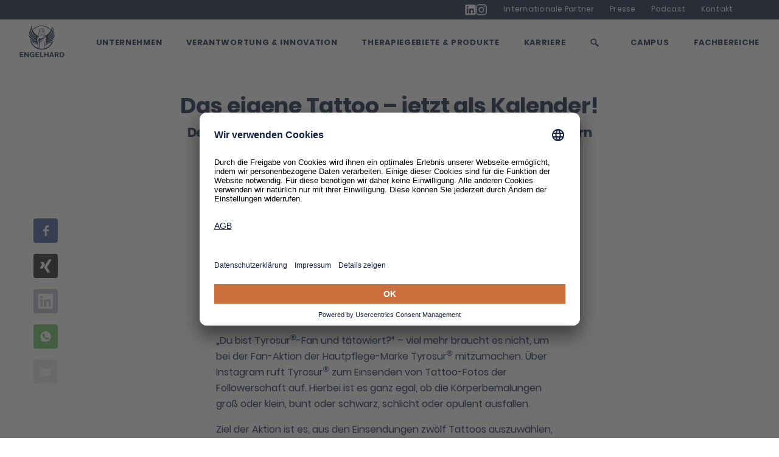

--- FILE ---
content_type: text/html; charset=utf-8
request_url: https://www.engelhard.de/presse/pm-das-eigene-tattoo-jetzt-als-kalender
body_size: 53482
content:
<!DOCTYPE html>
<html class="no-js" lang="de">
<head>

<meta charset="utf-8">
<!-- 
	This website is powered by TYPO3 - inspiring people to share!
	TYPO3 is a free open source Content Management Framework initially created by Kasper Skaarhoj and licensed under GNU/GPL.
	TYPO3 is copyright 1998-2026 of Kasper Skaarhoj. Extensions are copyright of their respective owners.
	Information and contribution at https://typo3.org/
-->




<meta name="generator" content="TYPO3 CMS" />
<meta property="og:title" content="PM Das eigene Tattoo – jetzt als Kalender!" />
<meta name="twitter:card" content="summary" />
<meta name="twitter:title" content="PM Das eigene Tattoo – jetzt als Kalender!" />
<meta name="language" content="de" />

<link rel="stylesheet" type="text/css" href="https://maxcdn.bootstrapcdn.com/bootstrap/4.0.0/css/bootstrap.min.css" media="all">
<link rel="stylesheet" type="text/css" href="/typo3conf/ext/engelhard_sitepackage/Resources/Public/styles/vendor/vendor-engelhard.min.css?1745483307" media="all">
<link rel="stylesheet" type="text/css" href="/typo3conf/ext/engelhard_sitepackage/Resources/Public/styles/engelhard.min.css?1745483300" media="all">



<script src="/typo3temp/assets/js/62b8391210.js?1689582925" type="text/javascript"></script>


<title>PM Das eigene Tattoo – jetzt als Kalender!</title>            <script id="usercentrics-cmp" src="https://app.usercentrics.eu/browser-ui/latest/loader.js" data-version="preview" data-settings-id="ussuE4dCR" async></script>
<link rel="apple-touch-icon" sizes="180x180" href="/apple-touch-icon.png">
<link rel="icon" type="image/png" sizes="32x32" href="/favicon-32x32.png">
<link rel="icon" type="image/png" sizes="192x192" href="/android-chrome-192x192.png">
<link rel="icon" type="image/png" sizes="16x16" href="/favicon-16x16.png">
<link rel="manifest" href="/site.webmanifest">
<link rel="mask-icon" href="/safari-pinned-tab.svg" color="#0a1b45">
<meta name="msapplication-TileColor" content="#ffffff">
<meta name="msapplication-TileImage" content="/mstile-144x144.png">
<meta name="theme-color" content="#ffffff">
<meta name="viewport" content="width=device-width, initial-scale=1.0">
<!-- Google Tag Manager (head) -->
<script>(function(w,d,s,l,i){w[l]=w[l]||[];w[l].push({'gtm.start':
new Date().getTime(),event:'gtm.js'});var f=d.getElementsByTagName(s)[0],
j=d.createElement(s),dl=l!='dataLayer'?'&l='+l:'';j.async=true;j.src=
'https://www.googletagmanager.com/gtm.js?id='+i+dl;f.parentNode.insertBefore(j,f);
})(window,document,'script','dataLayer','GTM-MMPLZM5');</script>
<!-- End Google Tag Manager (head) -->

<link rel="canonical" href="https://www.engelhard.de/presse/pm-das-eigene-tattoo-jetzt-als-kalender"/>
</head>
<body>
<!-- Google Tag Manager (noscript) -->
<noscript><iframe src="https://www.googletagmanager.com/ns.html?id=GTM-MMPLZM5"
height="0" width="0" style="display:none;visibility:hidden"></iframe></noscript>
<!-- End Google Tag Manager (noscript) -->

        
        
<!--

Sprite shape dimensions
====================================================================================================
You will need to set the sprite shape dimensions via CSS when you use them as inline SVG, otherwise
they would become a huge 100% in size. You may use the following dimension classes for doing so.
They might well be outsourced to an external stylesheet of course.
-->
<style type="text/css">
    	.svg-Instagram-dims { width: 15px; height: 15px; }
    	.svg-arrow-big-dims { width: 45.2px; height: 29px; }
    	.svg-arrow-right-dims { width: 24px; height: 24px; }
    	.svg-arrow-top-dims { width: 16px; height: 17px; }
    	.svg-auge-dims { width: 18px; height: 10.6px; }
    	.svg-benefit-dims { width: 16px; height: 16px; }
    	.svg-benefit-circle-dims { width: 32px; height: 32px; }
    	.svg-bookmark-dims { width: 15px; height: 24px; }
    	.svg-bulb-dims { width: 24px; height: 24px; }
    	.svg-calendar-dims { width: 24px; height: 24px; }
    	.svg-checked-dims { width: 24px; height: 24px; }
    	.svg-chevron-dims { width: 24px; height: 24px; }
    	.svg-close-x-dims { width: 24px; height: 24px; }
    	.svg-cup-dims { width: 18.1px; height: 24px; }
    	.svg-dashboard_calendar-empty-dims { width: 40px; height: 40px; }
    	.svg-dashboard_course-empty-dims { width: 40px; height: 40px; }
    	.svg-dashboard_my-course-empty-dims { width: 40px; height: 40px; }
    	.svg-dauer-dims { width: 60px; height: 60px; }
    	.svg-download-dims { width: 24px; height: 24px; }
    	.svg-download-center-dims { width: 60px; height: 60px; }
    	.svg-ea-team-dims { width: 60px; height: 60px; }
    	.svg-engelhard-logo-dark-dims { width: 70px; height: 49.78px; }
    	.svg-engelhard-logo-horizontal-dark-dims { width: 70px; height: 19.13px; }
    	.svg-engelhard-logo-horizontal-light-dims { width: 70px; height: 19.16px; }
    	.svg-engelhard-logo-light-dims { width: 70px; height: 49.8px; }
    	.svg-facebook-dims { width: 24px; height: 24px; }
    	.svg-fon-dims { width: 24px; height: 24px; }
    	.svg-fragen-antworten-dims { width: 60px; height: 60px; }
    	.svg-fullscreen-dims { width: 24px; height: 24px; }
    	.svg-fullscreen-inverted-dims { width: 24px; height: 24px; }
    	.svg-gemerkt-dims { width: 24px; height: 24px; }
    	.svg-hamburger-dims { width: 24px; height: 24px; }
    	.svg-help-dims { width: 24px; height: 24px; }
    	.svg-icon-dummy-dims { width: 70px; height: 70px; }
    	.svg-info-dims { width: 24px; height: 24px; }
    	.svg-info-course-dims { width: 40px; height: 40px; }
    	.svg-info-filled-dims { width: 24px; height: 24px; }
    	.svg-link-extern-dims { width: 24px; height: 24px; }
    	.svg-linkedin-dims { width: 16px; height: 15px; }
    	.svg-location-dims { width: 24px; height: 24px; }
    	.svg-locked-dims { width: 24px; height: 24px; }
    	.svg-mail-dims { width: 24px; height: 24px; }
    	.svg-marked-dims { width: 24px; height: 24px; }
    	.svg-med-dims { width: 70px; height: 70px; }
    	.svg-on-demand-course-dims { width: 60px; height: 60px; }
    	.svg-on-site-course-dims { width: 60px; height: 60px; }
    	.svg-pager-back-dims { width: 42.32px; height: 70px; }
    	.svg-pager-forward-dims { width: 42.32px; height: 70px; }
    	.svg-pause-dims { width: 24px; height: 24px; }
    	.svg-pdf-dims { width: 24px; height: 24px; }
    	.svg-play-dims { width: 24px; height: 24px; }
    	.svg-position-dims { width: 24px; height: 24px; }
    	.svg-progress-dims { width: 24px; height: 24px; }
    	.svg-punkte-dims { width: 60px; height: 60px; }
    	.svg-quote-dims { width: 24px; height: 24px; }
    	.svg-search-dims { width: 24px; height: 24px; }
    	.svg-sound-dims { width: 24px; height: 24px; }
    	.svg-sound-off-dims { width: 24px; height: 24px; }
    	.svg-star-dims { width: 24px; height: 24px; }
    	.svg-twitter-dims { width: 18px; height: 18px; }
    	.svg-up-dims { width: 18px; height: 9px; }
    	.svg-warning-dims { width: 24px; height: 22.4px; }
    	.svg-webinar-course-dims { width: 60px; height: 60px; }
    	.svg-whatsapp-dims { width: 24px; height: 24px; }
    	.svg-wing-dims { width: 54.44px; height: 70px; }
    	.svg-wing-icon-dims { width: 24px; height: 24px; }
    	.svg-wing-outline-dims { width: 44.33px; height: 70px; }
    	.svg-wing-outline--blue-dims { width: 44.33px; height: 70px; }
    	.svg-www-dims { width: 24px; height: 24px; }
    	.svg-xing-dims { width: 24px; height: 24px; }
    	.svg-zertifikat-dims { width: 60px; height: 60px; }
    	.svg-zertifikat-small-dims { width: 24px; height: 24px; }
    	.svg-zitat-dims { width: 24px; height: 24px; }
    </style>

<!--
	
Inline <symbol> SVG sprite
====================================================================================================
This is an inlined version of the generated SVG sprite. The single images may be <use>d everywhere
below within this document. Please see
	https://github.com/jkphl/svg-sprite/blob/master/docs/configuration.md#defs--symbol-mode
for further details on how to create this embeddable sprite variant.
-->

<svg width="0" height="0" style="position:absolute">
    		<symbol viewBox="0 0 15 15" style="enable-background:new 0 0 15 15" xml:space="preserve" id="Instagram" xmlns="http://www.w3.org/2000/svg"><path class="aast0" d="M4.4.1c-.8 0-1.3.2-1.8.4-.5.1-.9.4-1.4.8s-.6.8-.8 1.3c-.2.5-.3 1-.4 1.8s0 1.1 0 3.1 0 2.3.1 3.1c0 .8.2 1.3.4 1.8s.5.9.9 1.3.8.7 1.3.9c.5.2 1 .3 1.8.3h3.1c2 0 2.3 0 3.1-.1.8 0 1.3-.2 1.8-.4s.9-.5 1.3-.9.7-.8.9-1.3c.2-.5.3-1 .3-1.8V7.3c0-2 0-2.3-.1-3.1s-.2-1.3-.4-1.8-.5-.9-.9-1.3-.8-.7-1.3-.9c-.5-.2-1-.3-1.8-.3-.7.1-1 .1-3 .1S5.2 0 4.4.1m.1 13.5c-.7 0-1.1-.2-1.4-.3-.4-.1-.6-.3-.9-.6s-.4-.5-.6-.9c-.1-.3-.2-.7-.3-1.4v-6c0-.7.2-1.1.3-1.4.1-.4.3-.6.6-.9s.5-.4.9-.6c.3-.1.7-.2 1.4-.3h6c.7 0 1.1.2 1.4.3.4.1.6.3.9.6s.4.5.6.9c.1.3.2.7.3 1.4v6c0 .7-.2 1.1-.3 1.4-.1.4-.3.6-.6.9-.3.3-.5.4-.9.6-.3.1-.7.2-1.4.3h-6m6.1-10.1c0 .5.4.9.9.9s.9-.4.9-.9-.4-.9-.9-.9-.9.4-.9.9m-7 4c0 2.1 1.7 3.8 3.9 3.8s3.8-1.7 3.8-3.9-1.7-3.8-3.8-3.8-3.9 1.8-3.9 3.9m1.4 0C5 6.1 6.1 5 7.5 5S10 6.1 10 7.5 8.9 10 7.5 10 5 8.9 5 7.5"/></symbol>
		<symbol viewBox="0 0 45.2 29" id="arrow-big" xmlns="http://www.w3.org/2000/svg"><g data-name="Layer 2"><g data-name="Layer 1"><path class="abcls-1" d="M22.6 29a1 1 0 0 1-.64-.23l-14.4-12a1 1 0 0 1 1.28-1.54L22.6 26.7l13.76-11.47a1 1 0 0 1 1.28 1.54l-14.4 12a1 1 0 0 1-.64.23Z"/><path class="abcls-1" d="M22.6 20a1 1 0 0 1-.64-.23l-21.6-18A1 1 0 0 1 .23.36 1 1 0 0 1 1.64.23l21 17.47L43.56.23A1 1 0 0 1 45 .36a1 1 0 0 1-.13 1.41l-21.6 18a1 1 0 0 1-.67.23Z"/></g></g></symbol>
		<symbol viewBox="0 0 24 24" id="arrow-right" xmlns="http://www.w3.org/2000/svg"><defs><path id="aca" d="M11 17V4a1 1 0 0 1 2 0v13l5.75-5.75a1.06 1.06 0 1 1 1.5 1.5L12 21l-8.25-8.25a1.06 1.06 0 0 1 1.5-1.5L11 17z"/></defs><use fill-rule="evenodd" transform="matrix(0 1 1 0 0 0)" xlink:href="#aca"/></symbol>
		<symbol viewBox="0 0 16 17" xml:space="preserve" id="arrow-top" xmlns="http://www.w3.org/2000/svg"><path fill-rule="evenodd" clip-rule="evenodd" d="M.3 7.8c-.4.4-.4 1 0 1.4s1 .4 1.4 0l5.4-5.4v12.3c0 .5.4.9.9.9s.9-.4.9-.9V3.8l5.4 5.4c.4.4 1 .4 1.4 0 .4-.4.4-1 0-1.4L8 0 .3 7.8z"/></symbol>
		<symbol viewBox="0 0 18 10.6" id="auge" xmlns="http://www.w3.org/2000/svg"><path d="M9 8.8c-.9 0-1.8-.4-2.5-1-.7-.7-1-1.6-1-2.5s.4-1.8 1-2.5c.7-.7 1.6-1 2.5-1s1.8.4 2.5 1c.7.7 1 1.6 1 2.5s-.4 1.8-1 2.5c-.7.7-1.6 1-2.5 1Zm8.7-3.9C15.2 1.7 12.2 0 9 0S2.8 1.7.3 4.9l-.3.4.3.4c2.5 3.2 5.6 4.9 8.7 4.9s6.2-1.7 8.7-4.9l.3-.4-.3-.4Z"/></symbol>
		<symbol viewBox="0 0 16 16" id="benefit" xmlns="http://www.w3.org/2000/svg"><path d="m4.61 9.668 2.122 2.121 5.657-5.657" stroke="#E37D45" stroke-width="2" fill="none" fill-rule="evenodd" stroke-linecap="round" stroke-linejoin="round"/></symbol>
		<symbol viewBox="0 0 32 32" id="benefit-circle" xmlns="http://www.w3.org/2000/svg"><g stroke="#E37D45" stroke-width="2" fill="none" fill-rule="evenodd" stroke-linecap="round"><path stroke-linejoin="round" d="m11 13.02 4.95 4.95L27.97 5.95"/><path d="M16 5C9.925 5 5 9.925 5 16s4.925 11 11 11h0c6.075 0 11-4.925 11-11"/></g></symbol>
		<symbol viewBox="0 0 15 24" id="bookmark" xmlns="http://www.w3.org/2000/svg"><path d="M13.4 1.3c.1 0 .3.2.3.5v19.6l-5.4-4.2-.8-.6-.8.6-5.4 4.2V1.8c0-.3.2-.5.3-.5h11.8m0-1.3H1.6C.7 0 0 .8 0 1.8V24l7.5-5.9L15 24V1.8c0-1-.7-1.8-1.6-1.8Z"/></symbol>
		<symbol viewBox="0 0 24 24" id="bulb" xmlns="http://www.w3.org/2000/svg"><path fill-rule="evenodd" d="M14.143 18.667c.394 0 .714.298.714.666 0 .369-.32.667-.714.667H9.857c-.394 0-.714-.298-.714-.667 0-.368.32-.666.714-.666h4.286zm-.714 2c.394 0 .714.298.714.666 0 .369-.32.667-.714.667H10.57c-.394 0-.714-.298-.714-.667 0-.368.32-.666.714-.666h2.858zM11.75 4a.75.75 0 0 1-.75-.75v-1.5a.75.75 0 0 1 1.5 0v1.5a.75.75 0 0 1-.75.75zm6 2a.75.75 0 0 1 0-1.06l1.06-1.061a.75.75 0 1 1 1.061 1.06L18.811 6a.75.75 0 0 1-1.061 0zM6.652 6A.75.75 0 0 1 5.59 6L4.53 4.94a.75.75 0 1 1 1.06-1.061l1.06 1.06A.75.75 0 0 1 6.65 6zM4.25 10a.75.75 0 0 1 0 1.5h-1.5a.75.75 0 1 1 0-1.5h1.5zm17 0a.75.75 0 1 1 0 1.5h-1.5a.75.75 0 1 1 0-1.5h1.5zm-14.05.77a4.746 4.746 0 0 0 1.323 3.234 4.464 4.464 0 0 1 1.625 2.798h3.694a4.394 4.394 0 0 1 1.636-2.798 4.388 4.388 0 0 0 1.32-3.225 4.59 4.59 0 0 0-1.45-3.334A4.674 4.674 0 0 0 12.04 6.2c-2.637.112-4.732 2.132-4.84 4.57zM12 5.002a5.874 5.874 0 0 1 4.17 1.567 5.794 5.794 0 0 1 1.829 4.21 5.576 5.576 0 0 1-1.732 4.132 3.185 3.185 0 0 0-1.268 2.369.736.736 0 0 1-.75.722h-4.5A.736.736 0 0 1 9 17.28a3.257 3.257 0 0 0-1.282-2.384A5.95 5.95 0 0 1 6 10.78c.137-3.135 2.745-5.646 6-5.778z"/></symbol>
		<symbol viewBox="0 0 24 24" id="calendar" xmlns="http://www.w3.org/2000/svg"><path fill-rule="evenodd" d="M14 14h2v2h-2v-2zM9 5.5a.5.5 0 0 1-.5.5h-1a.5.5 0 0 1-.5-.5v-1a.5.5 0 0 1 .5-.5h1a.5.5 0 0 1 .5.5v1zm5 5.5h2v2h-2v-2zm3-5.5a.5.5 0 0 1-.5.5h-1a.5.5 0 0 1-.5-.5v-1a.5.5 0 0 1 .5-.5h1a.5.5 0 0 1 .5.5v1zm.5 1.5a.5.5 0 0 0 .5-.5v-2a.5.5 0 0 1 .5-.5h.5a1 1 0 0 1 1 1v14a1 1 0 0 1-1 1H5a1 1 0 0 1-1-1V5a1 1 0 0 1 1-1h.5a.5.5 0 0 1 .5.5v2a.5.5 0 0 0 .5.5h3a.5.5 0 0 0 .5-.5v-2a.5.5 0 0 1 .5-.5h3a.5.5 0 0 1 .5.5v2a.5.5 0 0 0 .5.5h3zm.5 11V9H6v9h12zM8 11h2v2H8v-2zm3 0h2v2h-2v-2zm-3 3h2v2H8v-2zm3 0h2v2h-2v-2z"/></symbol>
		<symbol viewBox="0 0 24 24" id="checked" xmlns="http://www.w3.org/2000/svg"><path fill-rule="evenodd" d="M12 24C5.373 24 0 18.627 0 12S5.373 0 12 0s12 5.373 12 12-5.373 12-12 12zm-1.5-7.5c.375 0 .75-.15 1.05-.45l6-6c.6-.6.6-1.5 0-2.1-.6-.6-1.5-.6-2.1 0L10.5 12.9l-1.95-1.95c-.525-.6-1.5-.6-2.1 0-.6.6-.6 1.5 0 2.1l3 3c.3.3.675.45 1.05.45z"/></symbol>
		<symbol viewBox="0 0 24 24" id="chevron" xmlns="http://www.w3.org/2000/svg"><defs><path id="ala" d="M8.28 18.293a1.033 1.033 0 0 0 0 1.414c.373.39.979.39 1.352 0L17 12 9.632 4.293a.927.927 0 0 0-1.352 0 1.033 1.033 0 0 0 0 1.414L14.296 12 8.28 18.293z"/></defs><use fill-rule="evenodd" transform="rotate(90 12.5 12)" xlink:href="#ala"/></symbol>
		<symbol viewBox="0 0 24 24" id="close-x" xmlns="http://www.w3.org/2000/svg"><path fill-rule="evenodd" d="m12 10.586 4.95-4.95a1 1 0 0 1 1.414 1.414L13.414 12l4.95 4.95a1 1 0 0 1-1.414 1.414L12 13.414l-4.95 4.95a1 1 0 0 1-1.414-1.414l4.95-4.95-4.95-4.95A1 1 0 0 1 7.05 5.636l4.95 4.95z"/></symbol>
		<symbol viewBox="0 0 18.1 24" id="cup" xmlns="http://www.w3.org/2000/svg"><path d="m9 9 2-2c.1-.1.1-.4 0-.5s-.4-.1-.5 0L8.8 8.2l-.7-.7s-.1-.1-.2-.1c0 0-.2 0-.3.1-.1.1-.1.4 0 .5l1 1c.1.1.4.1.5 0Z"/><path d="M17.7 3.8h-2.9v-1c.4-.3.7-.8.7-1.3 0-.4-.1-.7-.4-1-.3-.3-.7-.5-1.1-.5H4c-.8 0-1.5.7-1.5 1.5s.3 1 .7 1.3v1H.4c-.2 0-.4.1-.4.4 0 2.9 2 5.6 5.2 6.9.4.8.9 1.4 1.5 1.9v2.6c-.9.3-1.6 1.1-1.8 2.1H3.3c-.2 0-.4.2-.4.5v5.5c0 .2.1.4.4.4h11.5c.2 0 .4-.1.4-.4v-5.4c0-.2-.1-.4-.4-.4h-1.6c-.2-1.1-.9-1.9-1.8-2.2v-2.6c.5-.4 1-1.1 1.5-1.9 3.1-1.3 5.2-4 5.2-7s-.1-.4-.4-.4ZM4 .8h10.1c.4 0 .8.4.8.8s-.4.8-.8.8H4c-.4 0-.8-.4-.8-.8s.4-.8.8-.8Zm.3 9.2C2.3 8.7 1 6.8.8 4.8h2.5c.1 1.6.5 3.3 1.1 5v.3l-.2-.2Zm10.1 8.7v4.6H3.6v-4.6h10.8Zm-2-.9v.2H5.6v-.2c.3-.8 1-1.4 1.9-1.4h3.1c.9 0 1.6.6 1.8 1.4Zm-4.9-2.2v-1.9h.2c.4.3.9.4 1.4.4s.9 0 1.4-.3h.2v1.9H7.6Zm5.1-5.3c-1 2-2.2 3-3.5 3s-2.5-1-3.4-2.9v-.2l-.3-.6c-.7-1.8-1.2-4-1.2-6.3h9.9c0 2.5-.6 5.1-1.5 7Zm4.7-5.4c-.2 2-1.5 4-3.5 5.1l-.3.2v-.3c.7-1.5 1.1-3.2 1.3-5h2.6Z"/></symbol>
		<symbol xml:space="preserve" viewBox="0 0 40 40" id="dashboard_calendar-empty" xmlns="http://www.w3.org/2000/svg"><path fill="none" d="M-700.5-865.5h1441v1772h-1441z"/><path fill="none" d="M199.9-181.2c8.8 0 16 7.2 16 16V344c0 8.8-7.2 16-16 16h-362.2c-8.8 0-16-7.2-16-16v-509.2c0-8.8 7.2-16 16-16h362.2z"/><path fill="none" d="M-698.7-864.4h1441v1772h-1441z"/><path fill="none" d="M201.7-180.1c8.8 0 16 7.2 16 16v509.2c0 8.8-7.2 16-16 16h-362.2c-8.8 0-16-7.2-16-16v-509.2c0-8.8 7.2-16 16-16h362.2zM1.9 30.8h-.2.2z"/><path fill="none" d="M1.4 30.6c-.1-.1-.1-.1-.1-.2 0 0 .1.1.1.2zM1.7 30.7c-.1 0-.1-.1-.2-.1.1.1.1.1.2.1zM2 30.8h.3H2zM8.1 15.5v10.6l23.5-8.6.3-.1v-1.9zM31.9 11.3c0-1-.9-1.9-1.9-1.9h-3.8v1.4c0 .4-.3.6-.7.6-.4 0-.7-.3-.7-.6V9.4h-9.7v1.4c0 .4-.3.6-.7.6-.4 0-.7-.3-.7-.6V9.4H10c-1 0-1.9.8-1.9 1.9v2.9h23.7l.1-2.9zM10 32.9h20c1 0 1.9-.8 1.9-1.9V21L8.5 29.5l-.3.1V31c-.1 1.1.8 1.9 1.8 1.9zM38.6 16.5c.1.1.1.1.1.2 0-.1-.1-.1-.1-.2zM38 16.2h-.3.3zM38.1 16.2h.2c-.1.1-.2 0-.2 0zM38.3 16.3c.1 0 .1.1.2.1-.1 0-.1-.1-.2-.1z"/><path fill="#D4D9EA" d="M8.1 26.1V15.5h23.7v2l1-.4.3-.1v-5.6c0-1.8-1.4-3.2-3.2-3.2h-3.8V6.5c0-.4-.3-.6-.7-.6-.4 0-.7.3-.7.6v1.7H15V6.5c0-.4-.3-.6-.7-.6-.4 0-.7.3-.7.6v1.7H9.9c-1.8 0-3.2 1.4-3.2 3.2v15.2l1-.4.4-.1zm0-14.8c0-1 .9-1.9 1.9-1.9h3.7v1.4c0 .4.3.6.7.6.4 0 .7-.3.7-.6V9.4h9.7v1.4c0 .4.3.6.7.6.4 0 .7-.3.7-.6V9.4H30c1 0 1.9.8 1.9 1.9v2.9H8.1v-2.9zM31.9 21v10c0 1-.9 1.9-1.9 1.9H10c-1 0-1.9-.8-1.9-1.9v-1.4l-1 .4-.3.1v.9c0 1.8 1.4 3.2 3.2 3.2h20c1.8 0 3.2-1.4 3.2-3.2V20.5l-1 .4-.3.1zM38.6 16.5c-.1 0-.1-.1 0 0-.1-.1-.2-.1-.2-.2h-.7L33.2 18l-1.3.5L8.1 27l-1.3.5-5.1 1.8c-.4.1-.6.6-.5 1 0 .1.1.2.1.2l.1.1s.1.1.2.1h.7L6.9 29l1.3-.5L31.9 20l1.3-.5 5.1-1.8c.4-.1.6-.6.5-1-.1-.1-.2-.1-.2-.2z"/><path fill="#FFF" d="M39.6 16.4c-.2-.7-.9-1.1-1.6-1.1-.2 0-.4 0-.6.1L33.2 17l-.3.1-1 .4-.3.1-23.5 8.5-.3.1-1 .4-.3.1-5.1 1.8c-.4.2-.7.5-.9.9-.2.4-.2.9-.1 1.3.2.7.9 1.1 1.6 1.1.2 0 .4 0 .6-.1l4.2-1.5.3-.2 1-.4.3-.1L31.9 21l.3-.1 1-.4.3-.1 5.1-1.8c.4-.2.8-.5.9-.9s.2-.9.1-1.3zm-1.4 1.3-5.1 1.8-1.2.5-23.8 8.7-1.3.5-4.6 1.7H1.5c-.1 0-.1-.1-.2-.1l-.1-.1c-.1-.1-.1-.1-.1-.2-.1-.4.1-.8.5-1l5.1-1.8 1.4-.7 23.7-8.6 1.3-.5 4.5-1.7H38.3c.1 0 .1.1.2.1l.1.1c.1.1.1.1.1.2.1.5-.1 1-.5 1.1z"/></symbol>
		<symbol xml:space="preserve" viewBox="0 0 40 40" id="dashboard_course-empty" xmlns="http://www.w3.org/2000/svg"><path fill="none" d="m7.7 26.8-1.2 2.1c-.3.5-.1.9 0 1.1.2.4.6.6.7.6h25.5c.9 0 1.3-1 .9-1.6l-1.3-2.2H7.7zm18.1 2.4H14.2c-.3 0-.5-.2-.5-.5s.2-.5.5-.5h11.7c.2 0 .5.2.5.5-.1.3-.3.5-.6.5zM9.9 11.3v9.5l19.8-7.2.3-.1v-2.2zM30 17.3l-18.2 6.6H30z"/><path fill="none" d="M32.1 25.9v-9.4l-.8.3-.3.1v7.4c0 .3-.2.5-.5.5H9.4l-.7.3-.4.1-.3.1v.6h24.1zM2.1 26.3h.3-.3zM7.9 9.3v12.2l.7-.3H9V10.9c0-.3.2-.5.5-.5h21c.3 0 .5.2.5.5v2.3l.7-.3h.1l.3-.1V9.3H7.9zM38.1 11.7h-.3.3z"/><path fill="#D4D9EA" d="M30.5 10.4h-21c-.3 0-.5.2-.5.5v10.3l.6-.2.3-.1v-9.5H30v2.2l.6-.2.3-.1V11c0-.4-.1-.6-.4-.6zM25.8 28.3H14.2c-.3 0-.5.2-.5.5s.2.5.5.5h11.7c.3 0 .5-.2.5-.5-.1-.3-.3-.5-.6-.5z"/><path fill="#D4D9EA" d="M7.9 21.6V9.3h24.2v3.4l.6-.2.3-.1V8.9c0-.3-.2-.5-.5-.5H7.4c-.3 0-.5.2-.5.5v13l.6-.2.4-.1zM32.3 16.4l-.3.1v9.4H7.9v-.6l-.6.2-.3.1v.6l-1.3 2.2c-.4.6-.4 1.4 0 2.1.4.6 1 1.1 1.6 1.1h25.5c1.6 0 2.4-1.8 1.7-3.1L33 26.2v-10l-.7.2zM33.6 29c.4.6 0 1.6-.9 1.6H7.2c-.2 0-.5-.2-.7-.6-.1-.2-.3-.7 0-1.1l1.2-2.1h24.5l1.4 2.2z"/><path fill="#D4D9EA" d="M30.5 24.8c.3 0 .5-.2.5-.5v-7.4l-.6.2-.4.2v6.6H11.8l-1.5.5-.9.3h21.1zM38.7 11.9s-.1 0 0 0c-.1-.1-.2-.1-.2-.2h-.7l-4.5 1.7-.3.1-.9.3H32l-1 .4-1 .4-20.1 7.3-.9.3-.7.3-.4.1-.9.4-5.1 1.8c-.4.1-.6.6-.5 1 0 .1.1.2.1.2l.1.1s.1.1.2.1h.7L7 24.5l.9-.3.4-.1.7-.2.9-.3L30 16.2l.9-.3 1-.4h.1l.9-.3.3-.1 5.1-1.8c.4-.1.6-.6.5-1 0-.2-.1-.3-.1-.4z"/><path fill="#FFF" d="m39.8 11.8-.3-.6-.1-.1c-.1-.1-.2-.2-.4-.3-.1 0-.1-.1-.2-.1-.1-.1-.3-.1-.4-.1h-.2c-.2 0-.4 0-.6.1L33 12.4l-.3.1-.6.2-.3.1h-.1l-.7.3-.3.1-.7.3-.3.1-19.8 7.2-.3.1-.6.3-.3.1-.7.3-.3.1-.6.2-.5.1-5.1 1.8c-.4.2-.8.5-1 .9-.2.4-.2.9-.1 1.4l.3.6.1.1c.1.1.2.2.4.3.1 0 .1.1.2.1.1.1.3.1.4.1H2c.2 0 .4 0 .6-.1l4.2-1.5.3-.1.6-.2.3-.1.4-.1.7-.3.9-.3 1.5-.5L30 17.3l.3-.1.6-.2.3-.1.8-.3.3-.1h.1l.6-.2.3-.1.3-.1 5.1-1.8c.4-.2.8-.5 1-.9.2-.6.2-1.1.1-1.6zm-1.4 1.4L33.3 15l-.3.1-.9.3H32l-1 .4-1 .4-20.1 7.3-.9.4-.7.3-.4.1-.9.3-4.5 1.7H1.8c-.1 0-.1-.1-.2-.1l-.1-.1c-.1-.1-.1-.1-.1-.2-.1-.4.1-.8.5-1l5-1.9.9-.3.4-.1.8-.4.9-.3L30 14.6l.9-.3 1-.4h.1l.9-.3.3-.1 4.5-1.7H38.4c.1 0 .1.1.2.1l.1.1c.1.1.1.1.1.2.2.4 0 .8-.4 1z"/></symbol>
		<symbol xml:space="preserve" viewBox="0 0 40 40" id="dashboard_my-course-empty" xmlns="http://www.w3.org/2000/svg"><path fill="none" stroke="#D3D9EA" stroke-width="1.5" stroke-miterlimit="5" d="M12.3 6.4c-1.1 0-2 .9-2 2v25.2L20 27l9.7 6.6V8.4c0-1.1-.9-2-2-2H12.3z"/></symbol>
		<symbol viewBox="0 0 60 60" id="dauer" xmlns="http://www.w3.org/2000/svg"><path d="M24.9 6h10v3h-10V6Zm18.995 6.7 2.102-2.074 3.554 3.488-2.102 2.075-3.554-3.489Zm-14.328 4.8c7.362 0 13.333 5.877 13.333 13.125H29.567V17.5ZM10 30.625c0-10.649 8.763-19.275 19.567-19.275 10.803 0 19.566 8.626 19.566 19.275S40.37 49.9 29.567 49.9C18.763 49.9 10 41.274 10 30.625Zm1.8 0c0 9.648 7.951 17.475 17.767 17.475 9.815 0 17.766-7.827 17.766-17.475 0-9.648-7.95-17.475-17.766-17.475-9.816 0-17.767 7.827-17.767 17.475Z" fill-rule="evenodd"/></symbol>
		<symbol viewBox="0 0 24 24" id="download" xmlns="http://www.w3.org/2000/svg"><defs><path id="ata" d="m13 15 5.75-5.75a1.06 1.06 0 0 1 1.5 1.5L12 19l-8.25-8.25a1.06 1.06 0 0 1 1.5-1.5L11 15V3a1 1 0 0 1 2 0v12zm-9 6a1 1 0 0 1 1-1h14a1 1 0 0 1 0 2H5a1 1 0 0 1-1-1z"/></defs><use fill-rule="evenodd" xlink:href="#ata"/></symbol>
		<symbol viewBox="0 0 60 60" id="download-center" xmlns="http://www.w3.org/2000/svg"><path d="M30 43.409V8a1 1 0 0 1 2 0v35.326l13.214-13.054a1 1 0 1 1 1.405 1.423L32.01 46.13a1 1 0 0 1-1.05.226 1 1 0 0 1-1.051-.226l-14.61-14.434a1 1 0 0 1 1.405-1.423L30 43.41zM15.75 50.75h30a1 1 0 0 1 0 2h-30a1 1 0 0 1 0-2z"/></symbol>
		<symbol viewBox="0 0 60 60" id="ea-team" xmlns="http://www.w3.org/2000/svg"><path fill="none" d="M0 0h60v60H0z"/><path d="M20.75 49.5H20v-3.097c0-1.874-1.255-3.355-2.75-3.355s-2.75 1.481-2.75 3.355V49.5H6V18h47.5v31.5H46v-3.097c0-1.874-1.255-3.355-2.75-3.355s-2.75 1.481-2.75 3.355V49.5H20.75zm.75-1.5H39v-1.597c0-2.686 1.879-4.903 4.25-4.903s4.25 2.217 4.25 4.903V48H52V19.5H7.5V48H13v-1.597c0-2.686 1.879-4.903 4.25-4.903s4.25 2.217 4.25 4.903V48zm-2.61-23.64a3.35 3.35 0 0 1 1.396-.067l.053.004c.197.034.353.08.566.153a3.688 3.688 0 0 1 .421.177c.313.155.593.336.862.573l.022.008c.09.082.14.135.227.237.278.285.506.581.684.903.18.315.328.648.44.99.593.584.625 1.519.347 2.375a2.893 2.893 0 0 1-.454.87 4.89 4.89 0 0 1-.443.95l.557.272.05.025c.288.14.445.217.697.344.034.02.077.04.196.096.48.224.723.365 1.011.659.539.529.71 1.13.724 1.862a7.09 7.09 0 0 1 0 .273c.07 1.03-.488 2.084-1.774 2.175l-.102.004h-8.625l-.118-.005-.082.005h-.023c-.508.025-.83-.004-1.271-.232l-.15-.088c-.702-.471-.865-1.058-.848-1.79l.003-.076c.001-.044.001-.06.004-.033v.003c-.08-.977.322-1.951 1.201-2.481l.109-.06.824-.41.182-.09.912-.453a4.887 4.887 0 0 1-.442-.949 2.896 2.896 0 0 1-.454-.87c-.279-.857-.246-1.792.347-2.376.11-.34.256-.67.431-.976.187-.336.414-.631.672-.895l.019-.022a2.394 2.394 0 0 1 .513-.457l.004-.002a4.11 4.11 0 0 1 .14-.105l.073-.035a3.98 3.98 0 0 1 .359-.207l.091-.052a1.85 1.85 0 0 1 .204-.081 3.47 3.47 0 0 1 .446-.146zm2.206.46c-.156-.039-.177-.013-.218.038.037-.05.056-.075.212-.035l.006-.002zm-1.034.956a1.863 1.863 0 0 0-.807.04 2.103 2.103 0 0 0-.273.09c-.034.014-.07.023-.104.04-.014.006-.025.018-.039.025a2.3 2.3 0 0 0-.247.143c-.011.008-.028.006-.039.013-.023.016-.042.035-.065.052-.065.047-.134.09-.195.144-.056.05-.104.113-.156.169a2.78 2.78 0 0 0-.455.598c-.215.376-.375.8-.443 1.236a.174.174 0 0 0-.09 0c-.22.071-.273.487-.13.924.083.257.222.459.364.573.19.74.593 1.357 1.118 1.743v.43l-.416.416-.833.416-2.016 1.002c-.372.225-.516.666-.48 1.08.017.26-.078.594.181.768.246.126.54.044.807.065h8.623c.32-.023.408-.36.377-.625.006-.388.029-.823-.273-1.12-.246-.25-.597-.349-.897-.52-.442-.218-.886-.431-1.327-.65l-.833-.416-.416-.417v-.429c.526-.386.928-1.003 1.119-1.743.142-.114.28-.316.364-.573.142-.437.088-.853-.13-.924a.174.174 0 0 0-.091 0 3.65 3.65 0 0 0-.442-1.236 2.794 2.794 0 0 0-.456-.598c-.052-.056-.1-.12-.156-.17h-.013a2.366 2.366 0 0 0-.78-.455 2.052 2.052 0 0 0-.325-.09h-.026zM31.75 29.5a.75.75 0 1 1 0-1.5h14a.75.75 0 1 1 0 1.5h-14zm0 4a.75.75 0 1 1 0-1.5h14a.75.75 0 1 1 0 1.5h-14zm-22-18V14h40v1.5h-40zm2-4V10h36v1.5h-36z"/></symbol>
		<symbol viewBox="0 0 141.73 100.8" style="enable-background:new 0 0 141.73 100.8" xml:space="preserve" id="engelhard-logo-dark" xmlns="http://www.w3.org/2000/svg"><path class="avst0" d="M68.08 26.98c-.01 0-.02.01-.02.02.11.37.82.5 1.28.5.67-.01 1.25-.24 1.6-.74 0-.01.01-.01.01-.02.19-.07.46-.2.62-.22.09-.02.16-.09.07-.18-.11-.07-.32.08-.41.1-.23.07-.64 0-.9-.03-.41-.05-.54.06-.94.1-.4.04-.54-.09-.87-.13-.34-.04-1.04.25-1.36 0a.216.216 0 0 0-.14-.07c-.07 0-.06.09-.01.12.06.04.15.08.16.08.52.29 1.23.14 1.74.22.55.08 1.07-.09 1.62-.01h.07c-.3.47-1.7.59-2.52.26zM68.51 25.24c.09.02.18.07.27.12.07.04.14.08.21.1.1.03.2.05.29.06h.01c.1 0 .2-.02.29-.06.07-.03.14-.07.21-.1.09-.05.17-.1.27-.12.04-.01.08-.01.11-.02.1-.01.2-.03.24-.11.02-.06.01-.1-.01-.13a.206.206 0 0 0-.14-.07c-.19.01-.35.11-.5.2-.15.09-.3.18-.47.19-.18 0-.32-.09-.47-.19-.15-.09-.3-.19-.5-.2-.04 0-.11.02-.14.07-.02.03-.03.07-.01.13.03.08.13.1.24.11.03.01.07.01.1.02zM67.69 8.38c-2.95.2-4.73 2.64-5.6 5.28-.44 1.33-.53 2.73-.65 4.11-.06.69-.12 1.38-.25 2.05-.06.3-.13.59-.22.88-.02.07-.1.22-.02.27.09.06.16-.07.21-.13.32-.38.67-.74.97-1.13.4-.52.72-1.08.95-1.69.24-.65.42-1.35.42-2.05 0-.09.03-.7-.08-.73-.11-.03-.21.56-.24.65a16.5 16.5 0 0 1-.67 1.82c-.03.06-.47 1.11-.57.83-.04-.11.13-.85.16-1.03.07-.35.13-.71.2-1.06.14-.69.3-1.39.51-2.06.42-1.36.93-2.66 1.9-3.72 1.24-1.35 1.73-1.51 3.08-2.01.28-.1.11-.29-.1-.28z"/><path class="avst0" d="M78.07 21.25c.02-.11.05-.22.09-.34.14-.48.3-1.01.38-1.6.05-.29.07-.59.07-.9 0-.32-.02-.61-.03-.92-.04-.62-.1-1.26-.2-1.92-.05-.33-.12-.67-.21-1-.09-.34-.19-.68-.31-1.01-.12-.34-.27-.67-.42-1l-.12-.24c-.04-.08-.09-.16-.13-.24-.09-.16-.18-.32-.28-.48a9.26 9.26 0 0 0-1.19-1.57c-.44-.47-.93-.89-1.46-1.24a5.88 5.88 0 0 0-1.69-.74c-.29-.08-.59-.12-.88-.14-.29-.02-.58-.02-.85.01-.07.01-.14.01-.21.02-.07.01-.14.01-.2.03-.13.03-.27.05-.4.08-.13.04-.26.08-.38.11-.12.04-.24.09-.36.14-.47.2-.88.47-1.23.75-.7.58-1.17 1.23-1.53 1.77-.31.47-.13.6.24.18.25-.29 1.04-1.15 1.74-1.61.66-.42 1.47-.72 2.39-.73.24-.01.49 0 .73.04.24.03.49.08.73.16.49.15.96.39 1.41.69.9.62 1.69 1.52 2.32 2.56.09.14.17.29.25.44.04.07.08.15.12.22.04.08.08.15.11.22.15.3.28.6.4.9.12.3.22.61.31.92.08.31.16.62.22.92.13.62.21 1.23.28 1.82.03.3.07.6.08.87.01.27.01.55-.01.81-.04.53-.15 1.04-.25 1.54-.02.13-.05.26-.06.39-.01.07-.01.14-.02.2a1.294 1.294 0 0 0 .14.64c.06.11.12.21.18.31.12.19.22.35.3.53.08.18.14.35.19.53.1.35.15.68.19.98.05.37.2.37.2-.01-.01-.3-.02-.65-.08-1.03a3.68 3.68 0 0 0-.14-.6c-.07-.21-.17-.42-.27-.62-.05-.1-.1-.19-.14-.29a.46.46 0 0 1-.04-.13c-.01-.03-.01-.08-.01-.12 0-.04.01-.09.01-.14 0-.05.01-.1.02-.16zM76.76 35.87a3.308 3.308 0 0 0 1.18-.9c.03-.04.06-.09.09-.13.25-.36.42-.74.49-1.1.02-.1.04-.2.04-.29 0-.09.02-.18.01-.27-.01-.08-.01-.16-.02-.24-.02-.07-.03-.14-.04-.2-.02-.11-.17-.08-.19.01l-.03.18c-.01.07-.03.13-.05.21-.01.07-.05.15-.07.22-.01.04-.02.08-.04.12-.02.04-.03.08-.05.12-.14.32-.35.66-.62.99-.3.37-.62.68-.92.91-.3.23-.59.4-.78.49-.06.03-.04.13.03.12.23-.01.58-.06.97-.24z"/><path class="avst0" d="M74.67 14.68c.51 1.18.8 2.46 1.38 3.61.05.1.11.27.2.34.17.14.11-.04.07-.15a4.97 4.97 0 0 1-.21-.78c-.15-.76-.24-1.53-.44-2.29-.34-1.33-1-2.57-2.19-3.33-.52-.33-1.11-.57-1.71-.68-.09-.02-.5-.1-.37.09.05.07.49.22.73.37 1.15.75 2.01 1.58 2.54 2.82zM75.33 34.62c.22-.1.46-.25.68-.47.22-.22.44-.49.6-.82.16-.32.28-.69.34-1.08.11-.69.03-1.35-.12-1.88a5.24 5.24 0 0 0-.53-1.25c-.08-.13-.24-.05-.21.08.07.32.15.76.19 1.26.04.5.04 1.08-.05 1.67-.05.33-.13.64-.23.92s-.23.53-.38.74c-.29.43-.66.7-.91.86-.08.05-.04.16.05.14.15-.01.35-.07.57-.17zM62.95 34.18c0 .06-.01.12-.01.17 0 .06-.01.11-.02.17-.01.11-.02.21-.04.31s-.03.18-.04.27c-.02.14.14.2.21.07.04-.08.08-.16.13-.25.04-.09.08-.19.13-.3.02-.05.05-.11.06-.17l.06-.18c.02-.06.04-.13.06-.19.01-.07.03-.13.04-.2.12-.55.15-1.22 0-1.9-.16-.76-.48-1.4-.8-1.9-.31-.5-.62-.87-.83-1.11-.06-.07-.16-.01-.13.08.11.29.29.73.49 1.26s.4 1.15.55 1.82c.13.6.17 1.17.16 1.68V34c-.01.06-.02.12-.02.18zM74.48 25.91c.24-.67.37-1.26.45-1.73.05-.3-.05-.31-.13-.03-.12.45-.3 1.02-.59 1.65-.29.63-.67 1.32-1.21 1.99-.07.09-.14.16-.21.25-.07.09-.15.17-.23.26-.15.17-.3.35-.46.52-.32.33-.68.65-1.09.88-.2.12-.42.21-.65.28-.12.03-.23.07-.35.08l-.18.03c-.06 0-.12.01-.18.01-.24.01-.49-.02-.73-.06-.24-.06-.48-.13-.71-.24-.2-.1-.4-.22-.58-.36-.18-.13-.35-.29-.51-.45-.16-.16-.31-.34-.45-.52-.07-.09-.14-.18-.2-.27-.07-.1-.13-.19-.19-.29-.26-.38-.51-.75-.72-1.12-.21-.37-.4-.74-.55-1.11-.31-.74-.5-1.46-.63-2.12-.13-.66-.18-1.26-.22-1.77-.02-.44-.18-.44-.19 0-.01.52 0 1.13.07 1.82.08.69.23 1.45.51 2.25.14.4.32.8.53 1.2.16.31.34.61.53.91.11.7.21 1.68.24 2.76.02.75-.01 1.44-.07 2.03-.06.59-.16 1.07-.25 1.38-.02.1.06.14.11.05.13-.23.3-.59.45-1.03.08-.2.17-.45.24-.75.11-.44.2-.96.24-1.53.03-.47.02-.92 0-1.31.02-.04.05-.05.1-.06h.07c.07.07.14.14.22.21.23.23.5.46.81.66.36.24.82.43 1.3.5.27.04.54.05.8.03.71-.06 1.38-.36 1.92-.81l.24-.21c.28-.27.61-.22.68-.05-.01.3-.01.63.02.97.04.57.13 1.09.24 1.53.07.29.16.55.24.75.15.45.32.8.45 1.04.05.09.14.05.11-.05-.08-.31-.18-.79-.25-1.38-.06-.59-.09-1.28-.07-2.03.04-1.32.19-2.51.31-3.19.32-.58.55-1.1.72-1.57z"/><path class="avst0" d="M64.64 21.15c.49.03.9.72 1.58.8.5.05.85-.11 1.06-.22.08-.04.1-.1.03-.08-.41.12-.99.21-1.32.05-.59-.29-.7-.57-.94-.64.22-.14.52-.21.8-.24-.05.09-.08.2-.07.31.02.33.31.57.65.56.34-.02.6-.3.59-.62 0-.07-.02-.13-.04-.19.04.01.07.02.11.04.26.09.47.2.62.28.03.02.07 0 .08-.01.01-.01.02-.04-.01-.07a2.69 2.69 0 0 0-.57-.44c-.26-.14-.58-.25-.96-.28-.41-.03-.76.04-1.03.21-.18.11-.23.19-.55.27-.17.03-.16.26-.03.27zM65.56 19.57c.51.21 1.44.58 1.69.63.1.02.17.01.22-.02.11-.06.1-.22-.02-.27-.47-.2-1.86-.65-2.1-.65-.29 0-.86.38-.86.38l.53-.13c.17-.05.36-.01.54.06z"/><path class="avst0" d="M65.03 18.54c.13-.2.25-.4.37-.6.12-.2.23-.4.34-.59.41-.76.75-1.44 1.08-1.98.14-.23.16-.38.1-.44s-.22 0-.4.22c-.42.51-.84 1.15-1.33 1.85-.12.17-.25.35-.38.52l-.42.54c-.29.37-.6.75-.93 1.15-.65.79-1.38 1.63-2.09 2.58-.36.48-.71.99-1.03 1.55a9.62 9.62 0 0 0-.79 1.82c-.22.73-.32 1.48-.34 2.2-.02.72.06 1.42.18 2.08.03.16.07.33.1.49.03.16.08.32.11.47.04.16.08.3.12.45l.12.44c.15.58.29 1.13.39 1.66.05.26.63 2.47-.19 3.92-.17.3-.4.53-.62.71-.14.11-.19.2-.17.25.03.05.14.05.31-.04.27-.15.55-.38.8-.69.25-.31.45-.71.58-1.17.07-.23.12-.46.15-.71.04-.25.06-.5.06-.76.02-.52-.01-1.07-.08-1.64-.06-.57-.16-1.15-.27-1.75l-.18-.9c-.03-.15-.06-.3-.08-.45-.02-.15-.05-.3-.07-.45-.08-.61-.12-1.24-.09-1.87.03-.63.13-1.26.31-1.88.17-.56.4-1.09.67-1.6s.58-.99.9-1.46c.64-.94 1.31-1.83 1.91-2.68.32-.42.6-.84.86-1.24zM72.12 21.95c.68-.07 1.09-.77 1.58-.8.13-.01.14-.24-.01-.28-.32-.08-.37-.16-.55-.27-.27-.17-.62-.24-1.03-.21a2.304 2.304 0 0 0-1.53.72c-.03.04-.02.06-.01.07.01.01.04.03.08.01.15-.08.37-.19.62-.28.04-.01.07-.03.11-.04-.02.06-.04.12-.04.19-.02.33.24.61.59.62.34.02.63-.23.65-.56a.547.547 0 0 0-.07-.31c.28.03.58.1.8.24-.24.07-.35.35-.94.64-.33.16-.91.06-1.32-.05-.07-.02-.04.04.03.08.19.12.54.28 1.04.23zM70.8 20.2c.25-.05 1.18-.42 1.69-.63.18-.07.36-.11.55-.06l.52.13c-.07-.04-.59-.37-.86-.38-.24 0-1.63.45-2.1.65-.12.05-.13.21-.02.27.05.03.12.04.22.02z"/><path class="avst0" d="M76.13 23.48c.27.33.57.62.85.88.29.25.58.48.87.67.57.37 1.12.58 1.56.7.28.07.33-.12.09-.24a5.6 5.6 0 0 1-1.31-.9c-.23-.21-.46-.46-.69-.72-.22-.28-.45-.57-.67-.91-.44-.66-.85-1.43-1.26-2.27-.41-.84-.81-1.75-1.26-2.7-.2-.42-.41-.84-.64-1.25-.22-.41-.47-.81-.75-1.18l-.22-.28c-.08-.09-.16-.18-.24-.26-.16-.15-.31-.31-.47-.45a9.71 9.71 0 0 0-.98-.77c-.33-.23-.67-.42-1-.59-.33-.17-.66-.3-.98-.4-.64-.2-1.23-.29-1.72-.29-.43.01-.42.3-.04.37.45.09.97.26 1.51.53.27.14.55.3.82.48.27.19.56.4.83.64.27.24.55.5.81.78.14.14.26.29.4.44.06.07.11.15.17.22.05.08.11.16.16.24.43.66.81 1.47 1.21 2.31.18.38.36.75.54 1.12v.01c.27.54.54 1.07.83 1.58.51.82 1.03 1.59 1.58 2.24z"/><path class="avst0" d="m42.03 14.42.33.58.43-.52c.63-.76 1.29-1.49 1.96-2.16 1.64-1.66 3.45-3.16 5.36-4.45 1.96-1.32 4.02-2.43 6.14-3.31 2.18-.9 4.42-1.58 6.68-2.03 2.27-.45 4.61-.67 6.95-.67 4.66.02 9.37.97 13.62 2.74 4.24 1.77 8.22 4.44 11.5 7.74.67.67 1.33 1.4 1.97 2.15l.43.51.33-.58c.21-.38.43-.78.64-1.2l.14-.28-.21-.24a37.472 37.472 0 0 0-7.53-6.5 37.725 37.725 0 0 0-6.52-3.42C79.74.95 74.78-.02 69.87 0c-2.46 0-4.92.25-7.31.72-2.43.48-4.8 1.19-7.04 2.1-2.3.94-4.49 2.09-6.51 3.41a37.704 37.704 0 0 0-7.54 6.48l-.21.24.14.28c.21.42.42.82.63 1.19zM78.9 35.73c.79-.18 1.49-1.26 1.54-2.68v-.06c.01-.72-.09-1.49-.3-2.26-.07-.26-.16-.53-.25-.77-.1-.25-.21-.48-.31-.7-.22-.44-.43-.83-.59-1.21a4.97 4.97 0 0 1-.35-1.05c-.07-.33-.1-.64-.14-.91-.03-.23-.23-.23-.26 0-.03.27-.07.59-.06.96 0 .37.07.8.2 1.23.13.43.3.87.48 1.31.18.44.35.89.47 1.36.27 1.01.44 1.98.41 2.79 0 .06 0 .13-.01.19-.03.42-.31 1.28-.83 1.8zM3.54 93.84h6.81v-2.69H3.54v-3.71h7.76v-2.8H0v15.8h11.54v-2.81h-8zM25.33 94.87l-7.51-10.23h-3.1v15.8h3.24V90.05l7.6 10.39h3v-15.8h-3.23zM39.19 94.11h4.05v3.64c-.72.16-1.54.27-2.37.27-3.6 0-5.77-1.98-5.77-5.45 0-3.28 1.72-5.36 5.74-5.36 1.77 0 3.77.4 5.3 1.19v-2.87c-1.54-.81-3.51-1.23-5.65-1.23-5.98 0-9.16 3.39-9.16 8.28 0 5.16 3.77 8.24 9.35 8.24 1.88 0 4.21-.47 5.74-1.3v-8.04h-7.05l-.18 2.63zM53.48 93.84h6.81v-2.69h-6.81v-3.71h7.77v-2.8H49.94v15.8h11.54v-2.81h-8zM68.23 84.64h-3.54v15.8h10.89v-2.81h-7.35zM88.12 90.92H81.6v-6.28h-3.53v15.8h3.53v-6.6h6.52v6.6h3.53v-15.8h-3.53zM99.65 84.64l-5.84 15.8h3.42l.86-2.49h6.88l.81 2.49h3.6l-5.84-15.8h-3.89zm-.62 10.68 2.6-7.47 2.47 7.47h-5.07zM124.03 89.49c-.05-2.42-1.95-4.85-5.54-4.85h-6.81v15.8h3.54v-5.79h2.12l3.3 5.79h3.98L120.66 94c2.14-.74 3.39-2.25 3.37-4.51zM117.94 92h-2.72v-4.67h2.72c1.58 0 2.56.92 2.56 2.33 0 1.35-.96 2.34-2.56 2.34zM133.92 84.64h-6.51v15.8h6.63c5.07 0 7.7-3.25 7.7-7.92-.01-4.76-2.71-7.88-7.82-7.88zm-.4 13.02h-2.58V87.44h2.49c3.21 0 4.65 1.86 4.65 5.07 0 3.1-1.32 5.15-4.56 5.15zM76.12 43.66c-2.47 1.4-7.72 3.87-9.25 5.8-1.32 1.66-1.77 3.08-1.36 8.16 0 .06.09.06.1 0 .15-2.09.9-4.81 2.65-6.92.8-.97 5.56-4.72 7.95-6.88.09-.07.01-.21-.09-.16z"/><path class="avst0" d="M110.7 28.98c-.22-.1-.44.5-.65.95-1.27 2.72-9.89 13.75-21.37 14.81-.42.04-.34-.45-.19-.49.15-.03 8.56-2.55 15.26-8.76 1.46-1.35 5.64-5.83 6.27-12.18.14-1.46.18-2.89-.04-4.16-.06-.38-.31-.93-.61-.48-.07.1-.13.24-.2.44-.39 1.14-2.48 7.98-7.07 12.9-1.87 2.01-8 7.72-14.1 8.87-.27.05-.43-.44-.13-.58 7.85-3.48 17.02-10.75 19.34-21.16.73-3.29 1.16-7.9.14-11.19-.13-.45-.58-1.11-.81.08-.23 1.19-1 8.51-4.37 14.37-1.54 2.68-6.88 11.19-14.14 14.04-.33.12-.5-.35-.07-.64 5.8-4.01 11.6-11.18 14.22-17.93 2.3-5.93 2.4-11.38 2.01-14.35-.1-.74-.24-1.45-.45-2.11-.06-.22-.2-.49-.36-.57-.16-.08-.33.04-.45.65-.2 1.04-.9 6.77-3.28 12.16-.37.8-.79 1.62-1.26 2.46-1.13 2.05-3.32 5.27-5.34 7.65-3.24 3.81-7.88 5.77-10.55 7.57-.66.44-1.08 1.16-1.2 1.94-.19 1.31-.85 2.96-3.24 3.18-.45.36-.98.75-1.59 1.14-1.38.88-3.15 1.79-5.21 2.52-7.66 2.7-9.65.36-9.65.36-1.04 1.23-1.67 3.99-1.72 7.42-.03 2.28.21 4.36 1.25 7.89.94 3.18.07 11.51-.84 16.36-.09-.03-.16-.05-.18-.05l-.46-.14c-.32-.1-.63-.21-.94-.31.24-3.25.04-8.7-.29-11.3-.36-2.86-.97-5.55-1.58-8.36-2.79-12.76-.36-13.76 2.14-14.94.1-.05.22-.09.33-.13.44-.86.32-2.25.03-3.14-.22-.67-.59-.93-1.08-1.29-2.18-1.59-7.37-4.04-11.35-8.72-2.02-2.38-4.21-5.6-5.34-7.65-.47-.84-.88-1.66-1.26-2.46-2.33-5.4-3.02-11.13-3.23-12.18-.12-.6-.29-.73-.45-.65-.15.08-.29.35-.36.57-.2.66-.35 1.37-.45 2.11-.39 2.97-.29 8.42 2.01 14.35 2.62 6.75 8.42 13.92 14.22 17.93.43.29.26.76-.07.64-7.26-2.86-12.59-11.36-14.14-14.04-3.37-5.86-4.14-13.18-4.37-14.37-.23-1.19-.67-.53-.81-.08-1.02 3.29-.59 7.91.14 11.19C35.12 29.53 44.3 36.8 52.15 40.28c.31.14.14.63-.13.58-6.1-1.15-12.23-6.86-14.1-8.87-4.58-4.92-6.68-11.76-7.07-12.9-.07-.2-.14-.34-.2-.44-.3-.45-.55.09-.61.48-.22 1.27-.19 2.7-.04 4.16.63 6.35 4.81 10.83 6.27 12.18 6.7 6.21 15.11 8.73 15.26 8.76.15.03.24.53-.19.49-11.48-1.07-20.1-12.1-21.37-14.81-.21-.44-.43-1.05-.65-.95-.51.24-.46 3.55.38 5.6 2.03 4.98 6.58 10.92 21.99 13.39.36.06.31.51.08.52-8.09.13-14.7-2.64-18.76-6.1-.91-.77-.83-.1-.74.36.64 3.45 8.27 10.7 21.58 9.92.16-.01.34.45-.01.53.01.01-4.6.76-8.3.38-3.47-.36-5.48-1.45-6.14-1.68-1.13-.38-.82.33-.51.66.49.56 1.08 1.08 1.74 1.58 2.27 1.72 5.7 3.27 15.24 3.11.3-.01.4.27.07.42-1.36.6-4.66.51-5.68.4-1.19-.13-.71.53-.32.77.33.21.68.4 1.05.58 2.3 1.12 4.52 1.16 5.69 1.09.06 0 .52-.03.57-.04.25 2.11.56 6.74.51 10.58 0 .08.02.14.04.21-.33-.12-.66-.25-.99-.38-2.14-.87-4.19-1.95-6.08-3.18a34.067 34.067 0 0 1-5.36-4.27 35.23 35.23 0 0 1-7.77-11.29c-.11-.26-.22-.53-.33-.8l-.04-.1-.09-.06c-.8-.55-1.66-1.3-2.8-2.43l-.94-.93.35 1.27c.39 1.41.86 2.78 1.38 4.07 1.85 4.57 4.67 8.85 8.14 12.37 1.76 1.78 3.69 3.38 5.74 4.76 2.09 1.41 4.31 2.6 6.58 3.54 2.33.97 4.74 1.7 7.15 2.17 2.43.48 4.93.72 7.44.72 4.99-.02 10.03-1.03 14.58-2.93 4.55-1.89 8.81-4.76 12.32-8.29 3.48-3.49 6.3-7.76 8.17-12.35.54-1.33 1.02-2.73 1.41-4.19l.35-1.27-.93.93c-1.16 1.16-2.04 1.93-2.84 2.49l-.09.06-.04.1a35.265 35.265 0 0 1-8.1 12.16c-1.64 1.6-3.44 3.06-5.36 4.31a36.173 36.173 0 0 1-6.08 3.19c-.84.34-1.73.66-2.66.96-.23-1.72-.9-7.4-.92-8.98-.02-1.49.11-3.07.26-4.71.28-2.94.62-5.72.82-8.15.05-.61.09-1.2.12-1.76.01-.28.03-.56.02-.84 0-.27-.01-.54-.02-.8-.03-.52-.09-1-.18-1.45-.09-.45-.2-.87-.4-1.23a.69.69 0 0 0-.22-.25v-.05c-.09-.04-.16-.01-.19.09-.05.09-.07.22-.01.36.14.32.2.73.24 1.16.04.43.05.9.03 1.4-.02.5-.07 1.01-.15 1.56-.08.55-.16 1.13-.26 1.72-.38 2.4-.86 5.16-1.15 8.15-.16 1.67-.25 3.5-.19 5.08.1 2.55 1.31 7.68 1.6 8.91-.21.06-.4.12-.4.12-3.17.9-6.44 1.34-9.74 1.33-2.3 0-4.59-.23-6.82-.67-.5-.1-1.04-.22-1.64-.37v-.01l-.22-.05c2.27-8.35 2.21-16.36 1.96-19.65-.26-3.47 1.33-5.76 3.03-6.53 2.86-1.31 5.54-2.9 8.2-4.52 3.23-1.96 5.83-3.94 6.64-5.45 1.47.46 2.86.96 3.09 5.2.19 3.55-.61 7.75-.86 9.72-.21 1.63-.79 5.09-1.33 8.21-.05.3-.1.59-.16.88-.13.75-.38 2.12-.58 3.21-.16.76-.32 1.54-.48 2.36-.07.34-.1.91-.06 1.26.04.33.07.67.11 1 .02 0 .03-.01.04-.04.59-1.24 1.12-3.3 1.51-5.08.22-.84.4-1.69.58-2.51 1.21.06 3.62 0 5.86-1.09.37-.18.72-.37 1.05-.58.39-.24.87-.89-.32-.77-1.02.11-4.32.2-5.68-.4-.33-.15-.23-.42.07-.42 9.54.16 12.97-1.39 15.24-3.11.65-.49 1.24-1.02 1.74-1.58.31-.34.62-1.04-.51-.66-.66.23-2.67 1.31-6.14 1.68-3.7.39-8.31-.37-8.3-.38-.35-.07-.18-.54-.01-.53 13.31.78 20.94-6.48 21.58-9.92.08-.46.16-1.13-.74-.36-4.07 3.46-10.67 6.22-18.76 6.1-.23 0-.29-.46.08-.52 15.41-2.47 19.96-8.41 21.99-13.39.83-2.03.88-5.34.37-5.58z"/></symbol>
		<symbol viewBox="0 0 2370.7 647.99" id="engelhard-logo-horizontal-dark" xmlns="http://www.w3.org/2000/svg"><g data-name="Layer 2"><g data-name="Ebene 1"><path d="M928.46 391.51v31.4h-129.1V246.08h126.51v31.4h-86.94v41.44h76.26v30.14h-76.26v42.45ZM1117.16 246.08v176.83h-33.57l-85.11-116.3v116.3H962.3V246.08h34.61L1081 360.62V246.08ZM1315.24 412.36c-17.18 9.29-43.2 14.56-64.29 14.56-62.46 0-104.63-34.41-104.63-92.18 0-54.75 35.66-92.68 102.55-92.68 24 0 46.07 4.77 63.25 13.82V288c-17.18-8.79-39.56-13.32-59.35-13.32-45 0-64.28 23.36-64.28 60 0 38.94 24.2 61 64.54 61a126.31 126.31 0 0 0 26.55-3v-40.6h-45.29l2.09-29.64h78.86ZM1481.83 391.51v31.4h-129.1V246.08h126.51v31.4h-86.94v41.44h76.26v30.14h-76.26v42.45ZM1637.74 391.51v31.4h-121.81V246.08h39.56v145.43ZM1815.78 246.08v176.83h-39.56v-73.85h-72.88v73.85h-39.57V246.08h39.57v70.33h72.88v-70.33ZM1963.1 395h-77l-9.63 27.88h-38.26l65.33-176.83h43.73l65.33 176.83h-40.35Zm-9.89-29.39L1925.62 282l-29.15 83.64ZM2099.49 358.1h-23.69v64.81h-39.56V246.08h76.26c40.09 0 61.43 27.13 61.95 54.25.26 25.37-13.8 42.2-37.74 50.49l44.29 72.09h-44.51Zm-23.69-29.63h30.46c17.95 0 28.63-11.06 28.63-26.13 0-15.82-10.93-26.12-28.63-26.12h-30.46ZM2370.7 334.24c0 52.25-29.41 88.67-86.15 88.67h-74.18V246.08h72.88c57.26 0 87.45 34.92 87.45 88.16Zm-40.86 0c0-35.92-16.14-56.76-52.06-56.76h-27.85v114.28h28.89c36.18 0 51.02-22.86 51.02-57.52ZM134.87 106.52a309.48 309.48 0 0 1 46.59-38.68 304.53 304.53 0 0 1 111.41-46.41 314.82 314.82 0 0 1 60.41-5.86 308.07 308.07 0 0 1 218.28 91.07c6 6 11.66 12.27 17.1 18.74 1.79-3.16 3.62-6.58 5.4-10.13q-7.32-8.23-15.19-16a321 321 0 0 0-48.63-39.16 324.34 324.34 0 0 0-55.23-29 323.73 323.73 0 0 0-347.19 68.33c-5.28 5.12-10.36 10.45-15.27 15.93 1.75 3.48 3.55 6.84 5.3 9.94q8.15-9.72 17.02-18.77ZM397.49 370.08C375.93 382 330.17 403 316.83 419.35c-11.53 14.14-15.43 26.19-11.83 69.38a.42.42 0 0 0 .84 0c1.3-17.73 3.83-42.35 19.08-60.31 7-8.26 52.55-38.65 73.4-57 .68-.6.02-1.8-.83-1.34Z"/><path d="M266.07 297.76a65.73 65.73 0 0 0-2.88-12.25c-47.69-42.45-66.21-34.64-108.92-84.6-3-3.49-5.84-7-8.62-10.42a392.43 392.43 0 0 1-37.25-55.29q-6-10.83-10.79-21.1C77.12 67.81 71.14 18.59 69.41 9.62c-1-5.19-2.49-6.27-3.85-5.57S63 7.05 62.49 9a109.51 109.51 0 0 0-3.83 18.1c-3.34 25.53-2.49 72.38 17.25 123.33 22.48 58 60.67 99.2 64.39 103.65-9.61-5.05-20.58-17.7-27.47-24.6 22.13 37.57 79.5 74.06 81.61 75.14s2.38 1.88-.43.88C131.58 281 89.26 212.45 76 189.38 47 139 40.37 76.14 38.4 65.94s-5.79-4.55-6.92-.67c-8.76 28.28-5.05 67.93 1.23 96.18C52.59 250.9 120.76 290.07 126.24 294c-13.29-2.64-27.06-14.68-35-19.5 48.66 46.6 102 64.88 105.59 66.14 2.71.95 1.53 1.55-.78 1.12C143.6 331.91 92.69 289.25 76.62 272c-39.38-42.28-57.4-101-60.72-110.83a16.39 16.39 0 0 0-1.73-3.79c-2.6-3.9-4.75.81-5.25 4.08-1.86 10.95-1.6 23.23-.36 35.77 5.4 54.57 41.3 93.1 53.85 104.68a311.78 311.78 0 0 0 46.71 36c8 5.08 13.68 8.14 15.26 9-13-1.28-30.07-8.83-36.18-11.79 32.91 23.53 100.16 39.5 101.46 39.79s1.91 1.25-1.72.75c-25.73-3.52-46.19-9.38-62.64-16-78-31.81-106-82.22-116.93-105.58-1.78-3.82-3.67-9-5.55-8.13-4.37 2.05-3.94 30.53 3.26 48.15 17.47 42.78 44.28 76.5 126.17 98.55-4.27 1.58-38.71-5.59-42.17-6.38 9.59 6 26.39 10.52 43.54 13.78 5.26 1 10.55 1.87 15.68 2.65 21.72 3.26 40.51 4.58 41.4 4.56 3.17-.05 2.36 1.09.35 1.12-69.52 1.08-121.63-17.48-156.59-47.17-7.79-6.61-7.12-.84-6.39 3.07 5.5 29.6 74.68 86.75 148.79 81l.1.24c-4.45 3.49-25.2 6.94-38.5 4.9 22.19 9.76 76.12-.25 77.54-.29s1.5.9-1.55 1.54c.08.08-25.93 6.12-50.24 6.34a182.11 182.11 0 0 1-22.15-.66c-29.83-3.09-47.1-12.47-52.8-14.41-9.68-3.29-7 2.79-4.36 5.68a103.23 103.23 0 0 0 14.92 13.55c19.52 14.76 44.66 25 81.28 25.44 29.42.38 41.18-2.79 40.9-2.64-2.91 5.08-28.58 6.59-33.15 6.91 8.74 2.29 33.77.12 41.68-1.23 2.53-.44 3.56.31.6 1.21-10.55 3-39.86 4.42-48.59 3.5-10.23-1.07-6.1 4.54-2.78 6.59a87.86 87.86 0 0 0 9 5c20.47 9.94 45.74 9.92 55.13 9.48 3.06 18.26 4.43 35.83 5 68.44a4.59 4.59 0 0 0 4.51 4.66h1c4.85-56.71-5.06-99.78-15.25-146.48-23.91-109.48-3.06-118 18.37-128.2a49 49 0 0 1 7.57-2.61 36.44 36.44 0 0 0 .98-14.48ZM438.05 537c-.2-12.81.9-26.32 2.23-40.4 2.4-25.23 5.3-49 7-70 .45-5.22.79-10.28 1-15.13.11-2.42.22-4.83.21-7.18s-.06-4.64-.19-6.86a95.2 95.2 0 0 0-1.5-12.48 38.08 38.08 0 0 0-3.42-10.58 6 6 0 0 0-2.46-2.6c-.81-.37-1.33-.22-1.44 0s0 .68.29 1.24.65 1.36 1.14 2.54a35.74 35.74 0 0 1 2 9.92 93.66 93.66 0 0 1 .23 12 132.62 132.62 0 0 1-1.27 13.4c-.65 4.72-1.42 9.66-2.24 14.8-3.29 20.57-7.42 44.27-9.86 69.9a338.76 338.76 0 0 0-1.64 43.55c.88 22.39 10.14 65.88 12.31 75q2.73-.81 5.44-1.67c-1.7-13.11-7.62-61.51-7.83-75.45Z"/><path d="M703 290.24c7.19-17.62 7.63-46.07 3.26-48.16-1.89-.9-3.77 4.31-5.55 8.13-10.91 23.36-39 73.77-116.93 105.59-16.46 6.62-36.92 12.49-62.64 16-3.63.49-3-.47-1.72-.76s68.58-16.25 101.46-39.78c-6.1 3-23.14 10.52-36.17 11.79 1.58-.87 7.23-3.93 15.26-9a312.63 312.63 0 0 0 46.71-36c12.54-11.57 48.45-50.11 53.84-104.68 1.24-12.54 1.51-24.82-.36-35.77-.5-3.27-2.65-8-5.25-4.08a16.65 16.65 0 0 0-1.72 3.79c-3.33 9.8-21.34 68.56-60.72 110.84-16.07 17.24-67 59.91-119.43 69.79-2.31.43-3.5-.17-.78-1.11 3.63-1.27 56.93-19.54 105.58-66.14-7.94 4.81-21.7 16.86-35 19.49 5.49-4 73.66-43.14 93.54-132.59 6.27-28.25 10-67.9 1.23-96.18-1.13-3.87-5-9.53-6.92.67s-8.61 73.1-37.59 123.44c-13.27 23.07-55.6 91.59-118 116.12-2.82 1-2.54.2-.43-.88s59.47-37.57 81.61-75.14c-6.89 6.9-17.87 19.55-27.48 24.6 3.73-4.45 41.91-45.61 64.4-103.65 19.74-50.95 20.58-97.8 17.25-123.33A110.19 110.19 0 0 0 646.6 5.1c-.6-1.91-1.76-4.23-3.07-4.91s-2.85.38-3.85 5.58c-1.74 9-7.71 58.18-28.2 104.47q-4.83 10.26-10.79 21.11a392.21 392.21 0 0 1-37.26 55.28q-4.15 5.19-8.62 10.42C512.31 246.77 484.89 243 445 279.46c-.26 20.76-14.12 28.87-22.1 31.81-12.24 10.53-33.64 23.91-61 33.55-65.76 23.21-86.22 3.12-86.22 3.12-8.95 10.58-14.37 34.23-14.72 63.67-.24 19.58 1.79 37.43 10.72 67.68 8.07 27.33 2.23 93.1-5.57 134.64q5.18 1.52 10.39 2.85c19.81-71.88 17.19-134.78 15.03-163.06-2.27-29.77 11.42-49.38 26-56 54.34-24.83 118-61.87 130.73-85.51 12.59 3.92 24.55 8.22 26.54 44.65 1.66 30.49-5.21 66.53-7.41 83.44-2 15.3-7.74 49.54-12.78 78-1.9 10.68-6.51 35.84-7.42 40.74l1.77.13a4.53 4.53 0 0 0 4.38-3.38c3.89-14.84 7.34-29.48 10.37-43.26 7.85.5 34.94 1.15 56.64-9.39a86.64 86.64 0 0 0 9-5c3.33-2.05 7.45-7.66-2.77-6.59-8.73.92-38-.47-48.6-3.5-2.95-.9-1.93-1.65.6-1.21 7.92 1.35 32.94 3.52 41.69 1.23-4.57-.31-30.24-1.83-33.16-6.91-.27-.15 11.49 3 40.91 2.64 36.62-.48 61.76-10.68 81.28-25.44a102.56 102.56 0 0 0 14.91-13.55c2.65-2.88 5.33-9-4.36-5.68-5.69 1.94-23 11.32-52.79 14.41a184.52 184.52 0 0 1-22.15.67c-24.31-.22-50.32-6.27-50.25-6.35-3-.64-3-1.56-1.54-1.53s55.34 10 77.54.28c-13.31 2-34.06-1.41-38.51-4.9l.1-.24c74.12 5.77 143.29-51.38 148.8-81 .72-3.91 1.39-9.68-6.39-3.07-35 29.69-87.08 48.25-156.6 47.17-2 0-2.81-1.17.35-1.11.89 0 19.69-1.31 41.41-4.57 5.12-.77 10.42-1.65 15.67-2.65 17.16-3.26 34-7.75 43.54-13.78-3.45.79-37.9 8-42.16 6.39C658.72 366.74 685.53 333 703 290.24Z"/><path d="M641.75 425.48q-2.87 7.89-6.16 15.62A306.52 306.52 0 0 1 522 576.48a309.14 309.14 0 0 1-52.68 27.62q-11.52 4.71-23.38 8.41-2.72.86-5.44 1.67a309.85 309.85 0 0 1-146.42 6.59q-8.82-1.74-17.53-4-5.22-1.34-10.39-2.85a301.08 301.08 0 0 1-29-10.13 309.7 309.7 0 0 1-99.1-64.8 303.86 303.86 0 0 1-67.37-97.86q-3.34-7.8-6.24-15.79a202.4 202.4 0 0 1-23.4-21.2 320.76 320.76 0 0 0 83.34 148.61 320.53 320.53 0 0 0 104.71 70.62 320.82 320.82 0 0 0 60.9 18.48 330.15 330.15 0 0 0 63.22 6.15 322.91 322.91 0 0 0 228.65-95.35 321.15 321.15 0 0 0 69.46-105A314.59 314.59 0 0 0 665.5 404a200 200 0 0 1-23.75 21.48ZM326.65 224.69a1.86 1.86 0 0 0-1.22-.6c-.6 0-.5.79-.1 1.07a9.25 9.25 0 0 0 1.36.7c4.5 2.48 10.55 1.23 15 1.86 4.76.67 9.16-.74 13.86-.05h.18c-5.73 3.42-13.6 3.87-20.64 1.05-.08 0-.18.07-.15.16.95 3.2 7.73 3.68 10.42 3.66 4.17 0 10.43-1.67 13.7-4.62a.61.61 0 0 0 .1-.14c1.6-.58 4-1.74 5.31-1.91.76-.16 1.38-.79.58-1.53-1-.63-2.73.69-3.48.83-2 .6-5.52 0-7.76-.24-3.51-.44-4.65.55-8.08.88s-4.59-.77-7.43-1.15-8.97 2.18-11.65.03ZM350.52 236.4c-3.55 1.41-7.16 1-10.85.45 0 0-.07 0-.05.07 1 1.61 4 2 5.71 2s4.47-.25 5.83-1.5a.62.62 0 0 0-.64-1.02ZM337.27 215c.31 0 .64.08 1 .15a8.37 8.37 0 0 1 2.28 1 12.1 12.1 0 0 0 1.81.88 8.57 8.57 0 0 0 2.52.48h.09a8.57 8.57 0 0 0 2.51-.48 12.1 12.1 0 0 0 1.81-.88 8.37 8.37 0 0 1 2.28-1c.32-.07.65-.11 1-.15.9-.12 1.75-.23 2.05-.95a1.07 1.07 0 0 0-.1-1.08 1.57 1.57 0 0 0-1.23-.6 9.24 9.24 0 0 0-4.27 1.72 6 6 0 0 1-8.12 0 9.24 9.24 0 0 0-4.27-1.72 1.58 1.58 0 0 0-1.23.6 1 1 0 0 0-.09 1.08c.21.7 1.06.81 1.96.95ZM277.36 179a.88.88 0 0 0 1-.4 98.92 98.92 0 0 0 12.81-21.8 65.6 65.6 0 0 0 4.37-15.65 46.13 46.13 0 0 0 .33-11.1c-.07-.79-.92-.81-1.09-.05a89.65 89.65 0 0 1-2.88 10.29c-1.44 4.27-3.37 9.22-5.57 14.51l-1.28 3.08q.68-3.21 1.27-6.68c.51-2.87 1-5.87 1.58-9 .27-1.54.58-3.09.89-4.67s.66-3.2 1-4.83a126.48 126.48 0 0 1 5.82-19.79 100.69 100.69 0 0 1 8.28-16.41 64.88 64.88 0 0 1 5.11-6.83c.86-1.08 1.82-2 2.72-3 .45-.5.94-.94 1.41-1.4s.92-.94 1.41-1.35a54.85 54.85 0 0 1 11.7-8.12 49.15 49.15 0 0 1 10.79-4c2.77-.64 2.67-2.42-.34-2.22a46.43 46.43 0 0 0-12 2.58A52.47 52.47 0 0 0 311 79.57c-.59.41-1.12.89-1.7 1.34s-1.14.91-1.68 1.4c-1.08 1-2.23 2-3.26 3.11a62.23 62.23 0 0 0-6.07 7.19 76.34 76.34 0 0 0-5.16 8.37 87.31 87.31 0 0 0-4.29 9.21 100.08 100.08 0 0 0-5.62 21.24c-.27 1.7-.52 3.38-.74 5s-.41 3.3-.57 4.9c-.32 3.2-.54 6.26-.76 9.16-.42 5.82-.86 11-1.53 15.54a76.84 76.84 0 0 1-2.5 11.24c-.05.16-.08.31-.11.44v.06a1 1 0 0 0 .09 1 .39.39 0 0 0 .26.23Z"/><path d="M320.55 91.26c-2.65 4-1 5.22 2.05 1.53l.4-.47a53.78 53.78 0 0 1 8-2.88 54.6 54.6 0 0 1 11.09-1.87.34.34 0 0 0 .1-.65 19 19 0 0 0-4.78-1.1 19.74 19.74 0 0 0-7.24.59 19.09 19.09 0 0 0-2.87 1c.42-.44.84-.88 1.28-1.32s1.05-1 1.59-1.51a42.16 42.16 0 0 1 5.18-2 43.17 43.17 0 0 1 5.33-1.39 37.73 37.73 0 0 1 3.9-.54c.29 0 .39-.53.11-.64a13.8 13.8 0 0 0-4.05-1.01 15.05 15.05 0 0 0-3.15 0A38.78 38.78 0 0 1 358 72.72a34 34 0 0 1 6.27.31 37.17 37.17 0 0 1 6.3 1.37 44.61 44.61 0 0 1 12.12 6c7.7 5.34 14.47 13.06 19.89 21.93.76 1.24 1.48 2.48 2.17 3.76l1 1.92c.33.64.66 1.28 1 1.92 1.27 2.58 2.43 5.16 3.45 7.76s1.87 5.23 2.62 7.86 1.39 5.29 1.92 7.94c1.08 5.29 1.83 10.55 2.41 15.66.27 2.54.57 5.13.7 7.43a53.72 53.72 0 0 1-.08 7 101.51 101.51 0 0 1-2.15 13.22c-.21 1.09-.41 2.19-.55 3.33-.08.56-.11 1.17-.16 1.75a16.69 16.69 0 0 0 .05 1.86 9.46 9.46 0 0 0 1.13 3.62c.51.95 1.05 1.84 1.57 2.63a34.27 34.27 0 0 1 2.56 4.56 29.82 29.82 0 0 1 1.59 4.56 63.77 63.77 0 0 1 1.6 8.4c.4 3.18 1.75 3.15 1.74-.13a62.74 62.74 0 0 0-.67-8.84 31.17 31.17 0 0 0-1.22-5.16A34.09 34.09 0 0 0 421 188c-.44-.85-.84-1.66-1.18-2.48a5.4 5.4 0 0 1-.37-1.13 4.43 4.43 0 0 1-.1-1c0-.38.05-.81.08-1.22s.14-.89.25-1.37c.21-.94.47-1.92.76-2.94a96.7 96.7 0 0 0 3.3-13.68 57.65 57.65 0 0 0 .62-7.77c0-2.72-.14-5.24-.28-7.9a158.51 158.51 0 0 0-1.75-16.46c-.45-2.84-1.07-5.71-1.77-8.6s-1.63-5.8-2.66-8.69-2.29-5.75-3.64-8.55c-.35-.7-.7-1.4-1-2.1l-1.1-2.07c-.73-1.38-1.54-2.77-2.37-4.13a84.52 84.52 0 0 0-10.17-13.49A66.33 66.33 0 0 0 387 73.83a49.73 49.73 0 0 0-14.52-6.37 43 43 0 0 0-7.53-1.22 39.88 39.88 0 0 0-7.34.09l-1.77.19a14.74 14.74 0 0 0-1.75.25l-3.41.69-3.27 1c-1.07.36-2.09.81-3.12 1.2a44.52 44.52 0 0 0-10.58 6.45 66.29 66.29 0 0 0-13.16 15.15ZM402 312.25a23 23 0 0 0 8.35-2 27.3 27.3 0 0 0 10.11-7.77 24.89 24.89 0 0 0 5-10.58 14.88 14.88 0 0 0 .35-2.5 16.28 16.28 0 0 0 .05-2.3c-.06-.72-.1-1.4-.18-2s-.26-1.19-.38-1.72a.81.81 0 0 0-1.59.12c-.07.49-.14 1-.22 1.58s-.29 1.14-.43 1.76a18.85 18.85 0 0 1-.61 1.9c-.12.32-.2.66-.36 1s-.29.67-.45 1a39.53 39.53 0 0 1-5.28 8.47 48.51 48.51 0 0 1-7.92 7.83 37 37 0 0 1-6.71 4.18.56.56 0 0 0 .27 1.03Z"/><path d="M377.4 104.34a41.61 41.61 0 0 1 7.15 6.78c.52.68 1.11 1.33 1.6 2.07s1 1.43 1.5 2.21l.72 1.14.67 1.22c.45.82.93 1.63 1.32 2.5 3.8 7.59 5.87 15.49 7.81 22.21s3.91 12.37 6.22 15.51c.69 1 1.35.53.91-.52-1.57-3.34-2.52-8.88-3.63-15.78-.57-3.46-1.24-7.27-2.28-11.29a63.23 63.23 0 0 0-4.53-12.39c-.43-.94-1-1.83-1.47-2.72l-.76-1.32-.85-1.28a29.54 29.54 0 0 0-1.8-2.44c-.59-.81-1.29-1.51-1.93-2.24a38.38 38.38 0 0 0-8.52-6.85 40.21 40.21 0 0 0-15.6-5.42c-1.79-.19-1.95 1-.32 1.5a46.41 46.41 0 0 1 13.79 7.11ZM405.79 285.11a29.33 29.33 0 0 1-3.24 6.38 25.39 25.39 0 0 1-7.83 7.38.65.65 0 0 0 .47 1.22 21.32 21.32 0 0 0 4.88-1.61 21.91 21.91 0 0 0 5.86-4 25.65 25.65 0 0 0 5.14-7 31.13 31.13 0 0 0 2.9-9.23 38.76 38.76 0 0 0-1-16.12 41.87 41.87 0 0 0-4.57-10.7 1 1 0 0 0-1.77.71 76.05 76.05 0 0 1 1.62 10.83 62.42 62.42 0 0 1-.46 14.31 40.27 40.27 0 0 1-2 7.83ZM288.44 288.5c0 .53-.08 1.05-.12 1.55s-.07 1-.11 1.5-.11.95-.16 1.42c-.13.92-.2 1.81-.33 2.63s-.27 1.58-.38 2.29a1 1 0 0 0 1.81.63c.33-.66.69-1.38 1.09-2.15s.7-1.66 1.08-2.57c.18-.46.39-.93.55-1.43s.32-1 .49-1.54.32-1.08.49-1.63.25-1.14.38-1.73a38.62 38.62 0 0 0 0-16.32 51.32 51.32 0 0 0-6.82-16.33 76.22 76.22 0 0 0-7.1-9.48.65.65 0 0 0-1.11.68c.95 2.5 2.5 6.24 4.19 10.79a114.89 114.89 0 0 1 4.69 15.64 60.54 60.54 0 0 1 1.4 14.43ZM384 232.62a80.48 80.48 0 0 0 6-13 82.06 82.06 0 0 0 3.87-14.83c.4-2.54-.47-2.68-1.11-.24a89.59 89.59 0 0 1-5.05 14.14 80.79 80.79 0 0 1-10.36 17.08c-.57.73-1.16 1.36-1.81 2.12l-1.93 2.24c-1.28 1.5-2.58 3-3.95 4.42a40.49 40.49 0 0 1-9.33 7.52 26.93 26.93 0 0 1-5.57 2.38 25.43 25.43 0 0 1-3 .65l-1.53.23-1.55.06a26.8 26.8 0 0 1-6.3-.5 28.26 28.26 0 0 1-6.08-2.1 30.3 30.3 0 0 1-5-3.07 36 36 0 0 1-4.39-3.89 48.73 48.73 0 0 1-3.82-4.43c-.6-.76-1.16-1.55-1.73-2.34l-1.67-2.45c-2.26-3.29-4.37-6.42-6.22-9.6a79.39 79.39 0 0 1-4.75-9.5 91.76 91.76 0 0 1-5.39-18.21 128.35 128.35 0 0 1-1.87-15.18c-.21-3.75-1.53-3.78-1.66 0a112.33 112.33 0 0 0 .64 15.58 87.34 87.34 0 0 0 4.4 19.28 78.64 78.64 0 0 0 4.55 10.27c1.38 2.62 2.95 5.22 4.57 7.79a201 201 0 0 1 2.04 23.69 127 127 0 0 1-.6 17.42 84.9 84.9 0 0 1-2.1 11.85c-.21.85.54 1.17 1 .39a48.63 48.63 0 0 0 3.86-8.88 51.93 51.93 0 0 0 2.06-6.41 75 75 0 0 0 2-13.12 87.65 87.65 0 0 0 0-11.24 1.07 1.07 0 0 1 .89-.55 1.65 1.65 0 0 1 .58 0c.6.61 1.23 1.22 1.87 1.8a41.4 41.4 0 0 0 6.93 5.63 28.23 28.23 0 0 0 18 4.56 30 30 0 0 0 16.51-7c.72-.61 1.4-1.22 2-1.84 2.4-2.28 5.24-1.87 5.84-.39-.08 2.6-.06 5.39.14 8.31a73.35 73.35 0 0 0 2.05 13.12 51.73 51.73 0 0 0 2.06 6.4 48.4 48.4 0 0 0 3.85 8.88c.43.78 1.17.46 1-.39a85.87 85.87 0 0 1-2.11-11.85 130.09 130.09 0 0 1-.6-17.42 192.73 192.73 0 0 1 2.77-27.38Z"/><path d="M331.39 179.68a22 22 0 0 0-4.78-3.66 19.27 19.27 0 0 0-8-2.33 14.3 14.3 0 0 0-8.61 1.73 11.79 11.79 0 0 1-4.58 2.22c-1.29.32-1.22 2.24-.12 2.3 4.08.22 7.5 6 13.18 6.65a15.35 15.35 0 0 0 8.87-1.8c.65-.31.84-.82.29-.66-3.42 1-8.28 1.79-11 .45-4.89-2.4-5.85-4.76-7.83-5.31a15.21 15.21 0 0 1 6.63-2 4.7 4.7 0 0 0-.61 2.6 5.17 5.17 0 0 0 10.31-.57 5.14 5.14 0 0 0-.37-1.58l.9.32a35.92 35.92 0 0 1 5.18 2.36.47.47 0 0 0 .68-.13.5.5 0 0 0-.14-.59Zm-13.62.63a1.42 1.42 0 1 1 1.33-1.49 1.42 1.42 0 0 1-1.33 1.49ZM371.94 184.58c-2.74 1.34-7.61.54-11-.45-.55-.16-.35.35.29.66a20.17 20.17 0 0 0 8.87 1.8c5.75 0 9.1-6.43 13.18-6.65 1.11-.06 1.18-2-.11-2.3a11.72 11.72 0 0 1-4.58-2.22 14.3 14.3 0 0 0-8.61-1.73 19.37 19.37 0 0 0-8 2.33 21.85 21.85 0 0 0-4.77 3.66.5.5 0 0 0-.16.54.47.47 0 0 0 .68.13 35.92 35.92 0 0 1 5.18-2.36l.9-.32a4.63 4.63 0 0 0-.37 1.58 5.17 5.17 0 0 0 10.31.57 4.71 4.71 0 0 0-.62-2.6 15.25 15.25 0 0 1 6.64 2c-1.99.6-2.94 2.96-7.83 5.36Zm-5.8-4.27a1.42 1.42 0 1 1 1.48-1.34 1.42 1.42 0 0 1-1.48 1.34ZM329.62 169.28c-4-1.71-15.95-5.57-18-5.56-2.49 0-7.41 3.25-7.41 3.25l4.51-1.13a7.52 7.52 0 0 1 4.71.53c4.38 1.8 12.35 5 14.47 5.44a2.78 2.78 0 0 0 1.91-.18 1.32 1.32 0 0 0-.19-2.35Z"/><path d="M268.9 315.71a29.3 29.3 0 0 0 5-10 40.17 40.17 0 0 0 1.3-6.08 57.81 57.81 0 0 0 .56-6.55 96.75 96.75 0 0 0-.65-14.05c-.53-4.86-1.34-9.88-2.31-15-.5-2.54-1-5.13-1.52-7.76-.22-1.27-.5-2.55-.7-3.84s-.39-2.59-.59-3.9a89.76 89.76 0 0 1-.8-16 66.79 66.79 0 0 1 2.7-16.16 76.53 76.53 0 0 1 5.74-13.68 140.62 140.62 0 0 1 7.74-12.57c5.51-8.07 11.26-15.68 16.35-23 2.54-3.66 5-7.22 7.17-10.69 1.12-1.73 2.17-3.45 3.21-5.12s2-3.41 2.88-5.05c3.53-6.53 6.41-12.35 9.22-17 1.21-2 1.42-3.27.87-3.76s-1.91 0-3.47 1.9c-3.58 4.39-7.23 9.89-11.41 15.88-1.05 1.49-2.12 3-3.25 4.49s-2.37 3.09-3.63 4.66c-2.48 3.18-5.16 6.44-7.95 9.84-5.59 6.79-11.8 14-17.95 22.15a129 129 0 0 0-8.8 13.28 78 78 0 0 0-6.75 15.64 70.29 70.29 0 0 0-2.91 18.86 89.23 89.23 0 0 0 1.52 17.8c.29 1.4.57 2.8.86 4.18s.66 2.73 1 4.08.68 2.61 1 3.88.66 2.5 1 3.74c1.3 4.95 2.46 9.7 3.37 14.26.46 2.26 5.41 21.17-1.6 33.6a20.94 20.94 0 0 1-5.3 6.08c-1.21.93-1.67 1.72-1.44 2.15s1.18.47 2.65-.35a24 24 0 0 0 6.89-5.91ZM425.65 228.89c-.6-2.86-.89-5.53-1.16-7.8-.21-2-2-2-2.23 0a60.11 60.11 0 0 0-.53 8.25 39.3 39.3 0 0 0 1.69 10.54c1.08 3.68 2.58 7.43 4.11 11.23a91.62 91.62 0 0 1 4 11.7c2.48 9.33 4 18.23 3.47 25.57a38.87 38.87 0 0 1-2 9.81 21.85 21.85 0 0 1-3.35 6.27c6.79-1.51 11.1-15.8 11.53-23.55v-.41a70.73 70.73 0 0 0-2.55-19.57 55.33 55.33 0 0 0-2.18-6.63 90.68 90.68 0 0 0-2.7-6c-1.85-3.76-3.66-7.16-5.1-10.37a43 43 0 0 1-3-9.04ZM357.24 169.28a1.32 1.32 0 0 0-.17 2.35 2.77 2.77 0 0 0 1.91.18c2.12-.43 10.09-3.64 14.46-5.44a7.52 7.52 0 0 1 4.71-.53l4.46 1.11c-.59-.39-5-3.22-7.35-3.22-2.07-.02-14.03 3.84-18.02 5.55Z"/><path d="M415.28 203.24a93.92 93.92 0 0 1-5.74-7.8A168.48 168.48 0 0 1 398.76 176c-3.51-7.21-6.94-15-10.81-23.19-1.74-3.65-3.52-7.24-5.45-10.75a87 87 0 0 0-6.4-10.16c-.61-.8-1.26-1.59-1.89-2.38s-1.38-1.56-2.06-2.26c-1.36-1.32-2.67-2.65-4.06-3.85a79.09 79.09 0 0 0-8.39-6.63 69.89 69.89 0 0 0-8.54-5.05 64.89 64.89 0 0 0-8.38-3.45 50.79 50.79 0 0 0-14.78-2.53c-3.71.06-3.64 2.61-.32 3.18a53.65 53.65 0 0 1 13 4.56 67.56 67.56 0 0 1 7.06 4.16 76.12 76.12 0 0 1 7.12 5.47 85.78 85.78 0 0 1 7 6.72c1.16 1.19 2.25 2.5 3.4 3.78.53.64 1 1.25 1.48 1.88l1.42 2c3.71 5.68 6.94 12.63 10.37 19.78 1.54 3.22 3.07 6.43 4.63 9.58 2.3 4.66 4.65 9.21 7.11 13.52A126.45 126.45 0 0 0 403.58 200a81.26 81.26 0 0 0 7.29 7.57 60.3 60.3 0 0 0 7.46 5.71 45.35 45.35 0 0 0 13.35 6c2.37.62 2.82-1 .75-2a47.5 47.5 0 0 1-11.21-7.73 64.49 64.49 0 0 1-5.94-6.31Z"/></g></g></symbol>
		<symbol viewBox="0 0 2371.37 648.92" id="engelhard-logo-horizontal-light" xmlns="http://www.w3.org/2000/svg"><g data-name="Layer 2"><g data-name="Ebene 1"><path d="M929.13 392.61V424H800V247.19h126.54v31.39h-86.95V320h76.26v30.14h-76.26v42.44ZM1117.83 247.19V424h-33.58l-85.11-116.28V424H963V247.19h34.62l84.07 114.53V247.19ZM1315.91 413.46c-17.18 9.3-43.21 14.57-64.29 14.57-62.47 0-104.63-34.41-104.63-92.18 0-54.76 35.65-92.68 102.55-92.68 23.94 0 46.07 4.77 63.24 13.81v32.15c-17.17-8.79-39.56-13.31-59.34-13.31-45 0-64.29 23.36-64.29 60 0 38.93 24.21 61 64.55 61a125.81 125.81 0 0 0 26.55-3v-40.64H1235l2.08-29.64h78.87ZM1482.5 392.61V424h-129.1V247.19h126.51v31.39h-87V320h76.26v30.14H1393v42.44ZM1638.41 392.61V424H1516.6V247.19h39.56v145.42ZM1816.44 247.19V424h-39.56v-73.83H1704V424h-39.56V247.19H1704v70.32h72.88v-70.32ZM1963.77 396.13h-77l-9.68 27.87h-38.26l65.33-176.82h43.73L2013.22 424h-40.34Zm-9.89-29.39-27.59-83.64-29.15 83.64ZM2100.15 359.21h-23.68V424h-39.56V247.19h76.26c40.08 0 61.42 27.12 61.94 54.25.26 25.37-13.79 42.2-37.74 50.48l44.25 72.08h-44.51Zm-23.68-29.64h30.45c18 0 28.63-11.05 28.63-26.12 0-15.83-10.93-26.12-28.63-26.12h-30.45ZM2371.37 335.35c0 52.24-29.42 88.66-86.16 88.66H2211V247.19h72.88c57.29 0 87.49 34.91 87.49 88.16Zm-40.87 0c0-35.92-16.14-56.77-52.05-56.77h-27.85v114.29h28.89c36.18 0 51.01-22.87 51.01-57.52ZM188.63 506.12c18.73 11 48.74 8.25 57.07 9.5-3-35.3-5.46-54.64-9.65-74-16.39-75.56-13.67-104.52-2.72-118.9 5.61-7.36 13.06-10.77 20.58-14.36 2.14-1 10.38-4.62 13.2-5.41a32.57 32.57 0 0 0-.93-17.38c-47.4-42.33-69.43-37.25-112-87.37q-4.47-5.27-8.61-10.49a393.83 393.83 0 0 1-37.23-55.61q-6-10.9-10.79-21.23C77.07 64.33 71.1 14.82 69.37 5.8 68.36.57 66.88-.51 65.52.19s-2.51 3-3.07 4.94a111.32 111.32 0 0 0-3.83 18.25c-3.33 25.69-2.49 72.82 17.24 124.07 22.47 58.39 68 104.07 71.75 108.55-11-2.56-28-22.08-34.85-29 22.12 37.79 79.43 74.55 81.56 75.59 2.54 1.25.77 4.88-2 3.87-62.38-24.68-103.06-96.6-116.33-119.8C47 136 40.35 72.72 38.37 62.46s-5.78-4.58-6.91-.68c-8.75 28.45-5 68.34 1.23 96.76 19.87 90 95.1 132.79 100.58 136.79-15-.78-34.15-18.17-42.08-23 48.62 46.89 101.89 65.27 105.52 66.54 2.71.95 1.31 4.92-1 4.48-52.42-9.94-103.09-56.22-119.15-73.57-39.35-42.53-57.36-101.64-60.68-111.5a16.73 16.73 0 0 0-1.73-3.82c-2.59-3.92-4.74.82-5.24 4.11-1.87 11-1.6 23.37-.36 36C14 249.43 49.83 288.2 62.37 299.84a312.28 312.28 0 0 0 46.68 36.22c8 5.1 18.65 10.07 20.22 10.94-12.11.88-35-10.77-41.12-13.74 32.89 23.66 100.08 39.84 101.4 40 2.23.31 2.24 4.77-1.39 4.27-25.71-3.54-48.55-11.66-65-18.33-77.93-32-103.9-84-114.8-107.5-1.78-3.85-3.66-9.09-5.54-8.18-4.37 2.1-3.94 30.72 3.26 48.45 17.46 43 50.36 78.71 132.19 100.89-11.33 2.23-44.79-7.37-48.24-8.17 9.58 6.06 26.37 10.59 43.51 13.86 5.26 1 10.55 1.89 15.67 2.67 21.71 3.29 40.49 4.61 41.38 4.59 3.16-.06 2.24 4.36.24 4.39-69.48 1.09-121.45-20.85-156.39-50.72-7.78-6.65-7.11-.85-6.39 3.09 5.5 29.79 77.26 87.11 151.34 81.29-3.89 4.12-27.72 7.4-41 5.35 22.18 9.82 76.09-.08 77.49-.29 2.09-.31 3.13 3.78-.37 4.28.07.08-27.27 4.89-51.56 5.11-37.33-1.58-69-14.68-74.73-16.62-9.68-3.31-7 2.81-4.36 5.71a103.54 103.54 0 0 0 14.91 13.63c19.51 14.85 44.63 25.11 81.23 25.59 29.4.39 41.91-3 41.63-2.82-2.67 5.53-29.05 7.3-33.62 7.62 8.74 2.31 33.49-.38 41.4-1.74a2.19 2.19 0 0 1 .79 4.31c-10.55 3-39.9 2.13-48.76.43-10.1-1.93-6.1 4.57-2.77 6.63 2.79 1.83 5.92 3.27 8.96 5.07ZM701.87 292c7.19-17.73 7.62-46.35 3.26-48.45-1.89-.91-3.77 4.33-5.55 8.18-10.9 23.5-36.87 75.49-114.8 107.5-16.45 6.67-39.29 14.79-65 18.33-3.63.5-3.62-4-1.38-4.27 1.31-.18 68.5-16.36 101.39-40-6.1 3-29 14.62-41.12 13.74 1.57-.87 12.2-5.84 20.22-10.94a312.28 312.28 0 0 0 46.68-36.22c12.54-11.64 48.43-50.41 53.81-105.31 1.24-12.61 1.51-25-.35-36-.51-3.29-2.65-8-5.25-4.11a16.73 16.73 0 0 0-1.73 3.82c-3.32 9.86-21.32 69-60.68 111.5-16.06 17.35-66.73 63.63-119.15 73.57-2.3.44-3.7-3.53-1-4.48 3.63-1.27 56.9-19.65 105.52-66.54-7.93 4.85-27.08 22.24-42.08 23 5.48-4 80.71-46.8 100.58-136.79 6.28-28.42 10-68.31 1.23-96.76-1.13-3.9-4.94-9.59-6.91.68S661 136 632 186.64c-13.27 23.2-54 95.12-116.34 119.8-2.81 1-4.59-2.62-2-3.87 2.13-1 59.44-37.8 81.56-75.59-6.88 6.94-23.84 26.46-34.84 29 3.72-4.48 49.27-50.16 71.74-108.55 19.73-51.25 20.57-98.38 17.24-124.07a110.29 110.29 0 0 0-3.83-18.25c-.55-1.92-1.75-4.26-3.07-4.94s-2.84.38-3.84 5.61c-1.74 9-7.71 58.53-28.19 105.11q-4.82 10.32-10.78 21.23a395.56 395.56 0 0 1-37.23 55.61c-2.78 3.49-5.64 7-8.62 10.49-42.57 50.12-61.31 39.9-108.7 82.24a53.88 53.88 0 0 1-4.36 22c2.82.79 25.76 7.46 34.69 19.2 12.66 16.67 12.77 43.89-.23 118.89-3.46 20-12.88 69.74-13.5 75.28 8.56-.67 38.92 1.33 57.65-9.71 3-1.8 6.17-3.24 9-5.05 3.32-2.06 7.32-8.56-2.77-6.63-8.86 1.7-38.21 2.61-48.77-.43a2.19 2.19 0 0 1 .8-4.31c7.91 1.36 32.65 4.05 41.39 1.74-4.56-.32-31-2.09-33.62-7.62-.28-.15 12.23 3.21 41.64 2.82 36.59-.48 61.71-10.74 81.23-25.59a103.45 103.45 0 0 0 14.9-13.63c2.64-2.9 5.32-9-4.36-5.71-5.69 1.94-37.39 15-74.73 16.62-24.29-.22-51.63-5-51.55-5.11-3.5-.5-2.46-4.59-.38-4.28 1.4.21 55.32 10.11 77.5.29-13.3 2-37.12-1.23-41-5.35 74.08 5.82 145.83-51.5 151.33-81.29.73-3.94 1.39-9.74-6.38-3.09-35 29.87-86.92 51.81-156.4 50.72-2 0-2.92-4.45.24-4.39.89 0 19.67-1.3 41.38-4.59 5.13-.78 10.41-1.66 15.67-2.67 17.15-3.27 33.93-7.8 43.52-13.86-3.46.8-36.92 10.4-48.25 8.17C651.51 370.7 684.4 335 701.87 292ZM367.2 178.54a1.46 1.46 0 1 0 1.37 1.54 1.45 1.45 0 0 0-1.37-1.54ZM319 178.54a1.46 1.46 0 1 0 1.38 1.54 1.45 1.45 0 0 0-1.38-1.54Z"/><path d="M135.54 107.45a309.24 309.24 0 0 1 46.58-38.67 304.32 304.32 0 0 1 111.41-46.42A314.92 314.92 0 0 1 354 16.5a308.18 308.18 0 0 1 218.28 91.08c6 6 11.66 12.26 17.1 18.73 1.78-3.16 3.61-6.58 5.4-10.13q-7.34-8.24-15.19-16a320.62 320.62 0 0 0-48.69-39.12 324 324 0 0 0-55.23-29A320.05 320.05 0 0 0 354 8.5a323.83 323.83 0 0 0-225.47 91.85 314.324 314.324 0 0 0-15.26 15.93c1.75 3.48 3.54 6.84 5.3 10q8.07-9.79 16.97-18.83ZM353.89 627.51a306.92 306.92 0 0 0 88.6-12.78c-3-11.74-9-34.89-9.46-37.17a248.86 248.86 0 0 1-4.56-37.15 308.18 308.18 0 0 1 1.32-41.94c2.1-22.08 5.44-42.87 8.39-61.2.5-3.12 1-6.18 1.47-9.17 1-5.93 1.66-10.65 2.24-14.87a130.36 130.36 0 0 0 1.26-13.41 94.82 94.82 0 0 0-.22-11.95 35 35 0 0 0-2-9.76c-.42-1-.76-1.74-1-2.28l-.12-.25a2.25 2.25 0 0 1-.29-1.87 1.11 1.11 0 0 1 .66-.59 2.32 2.32 0 0 1 1.77.18 6.8 6.8 0 0 1 2.81 2.94 39.44 39.44 0 0 1 3.49 10.86 93.86 93.86 0 0 1 1.52 12.66c.13 2.3.19 4.63.19 6.94s-.1 4.92-.21 7.26c-.25 5-.6 10.11-1 15.25-1 11.93-2.33 24.76-3.77 38.35-1.09 10.35-2.22 21.05-3.25 32-1.34 14.19-1.73 27.83-2 40.59-.25 11.51 2 41.94 3.86 47 .65-3.86 3.05-17.42 4.41-25.24 9.2-52.81 30.76-176.49 29.32-203-1.95-35.86-16.9-40.75-27.87-44.27h-1c-13.94 24.17-77.42 61.47-130.77 86-14.32 6.59-27.77 26.35-25.54 55.64.33 4.36.82 8.95 1.34 13.81 2.73 25.43-2.41 90.26-16.81 147.35q9 2.34 18.14 4.15a308.4 308.4 0 0 0 59.08 5.92ZM317.48 422c10.49-13 40-28.32 63.69-40.66 6.38-3.32 12.4-6.45 17.14-9.09a1.44 1.44 0 0 1 1.92.43 1.64 1.64 0 0 1-.27 2.18c-9.43 8.34-23.42 18.47-36.95 28.26-16.23 11.74-31.56 22.83-36.3 28.94-14.21 18.28-17.57 41.82-18.92 60.27a1.14 1.14 0 0 1-1.15 1.08 1.16 1.16 0 0 1-1.17-1.08c-3.53-42.8.08-55.64 12.01-70.33Z"/><path d="M271.11 482.29c-7.61-30.7-11-47.83-10.73-68.21.35-29.68 5.9-53.74 14.83-64.37l.35-.41.38.38c.21.2 21.08 19.69 85.66-3.25 21.62-7.69 54.32-27.79 63.82-33.77a36.84 36.84 0 0 0 7.93-7.2c2.81-3.74 4.76-8.23 6.5-15 .49-1.94.9-4 1.23-6.18l.06-.7a62.72 62.72 0 0 0-.35-14.7 53.39 53.39 0 0 0-4.43-15c-1.46-3.29-3.07-6.25-4.64-9.11-.6-1.1-1.18-2.18-1.74-3.23-1.54-2.88-2.86-7.72-3.83-11.26-.32-1.16-.61-2.21-.86-3a13.72 13.72 0 0 1-.32-4.59c.07-1.47.13-2.87-.38-3.66a51 51 0 0 1-6.72-4.32c-16.29-10.47-29.94-40.6-35.59-53.79-7.43-17.33-19.87-35.77-40.9-47a52.87 52.87 0 0 0-12.78-4.7c-2.1-.39-2.94-1.52-2.84-2.47s1-1.94 3.32-1.72c41.42 4 52.64 32.16 66.2 61.69 6 13 12.11 27.23 20.2 37.65a64.1 64.1 0 0 0 5.8 6.25 45.39 45.39 0 0 0 9.06 6.63l-5.59-6.66v-.17a43.82 43.82 0 0 0-4.46-17c-1.87-3.66-3.59-6-3.84-8.19s.42-5 1.09-8.17c1.16-5.54 4.79-13.62 3.6-26.76-2.95-32.42-18.33-79.62-63-79.72-6.53.06-15.84 3.29-20.35 9.19.45 0 .9 0 1.34.09a26.54 26.54 0 0 1 5.44 1.12.81.81 0 0 1 .46.88.83.83 0 0 1-.72.73 38.43 38.43 0 0 0-3.93.55 41.33 41.33 0 0 0-5.36 1.4 43.2 43.2 0 0 0-5.15 2l-1.22 1.15.8-.24a20.89 20.89 0 0 1 7.55-.61 19.77 19.77 0 0 1 5 1.16.81.81 0 0 1 .52.88.83.83 0 0 1-.76.74 54.86 54.86 0 0 0-11.19 1.89 53.93 53.93 0 0 0-8 2.86l-.34.39c-1.66 2-2.72 2.63-3.52 2s-.32-2.16 1.12-4.37a113.66 113.66 0 0 1 17.86-19.46l.54-.44c-20 .55-34.76 10.22-46.09 32.66-9.15 18.11-11.06 35.28-12.9 53-.56 5.3-1.09 10.39-1.83 15.16 1.83-4.59 4.21-10.39 6.86-16.82l.39-1c2.35-5.67 4.22-10.58 5.56-14.57a88.4 88.4 0 0 0 2.86-10.29 1.12 1.12 0 0 1 1.13-1 1.07 1.07 0 0 1 .95 1.06 46.44 46.44 0 0 1-.33 11.28 66.53 66.53 0 0 1-4.4 15.86A98.8 98.8 0 0 1 278 179.44c-7.24 9.61-12 19.67-14.31 30a86.92 86.92 0 0 1 4.8-10.8 128.68 128.68 0 0 1 8.83-13.42c4.56-6.11 9.1-11.59 13.5-16.9 1.52-1.84 3-3.63 4.45-5.4 2.78-3.4 5.48-6.72 7.95-9.89.81-1 1.59-2 2.36-3 .43-.55.84-1.1 1.26-1.63 1.12-1.47 2.19-3 3.23-4.5l2.55-3.7c3.1-4.52 6-8.79 8.88-12.31a5.39 5.39 0 0 1 3.23-2.26 1.23 1.23 0 0 1 1 .29c.56.51.88 1.68-.77 4.42-1.86 3.07-3.79 6.76-5.83 10.67-1.07 2-2.19 4.18-3.38 6.4-1 1.79-1.86 3.4-2.89 5.1l-.8 1.3q-1.17 1.9-2.41 3.86c-1.94 3.06-4.23 6.48-7.19 10.77-2.27 3.3-4.63 6.59-7.13 10.07-3 4.22-6.16 8.58-9.2 13.07-10.29 15.24-18.81 29.2-18.91 45.61-.05 8.28 2.27 16.55 4.52 24.55 1.73 6.2 3.53 12.6 4.22 19a97.8 97.8 0 0 1 .65 14.21 57.21 57.21 0 0 1-.56 6.64 42.28 42.28 0 0 1-1.31 6.19 30 30 0 0 1-5.06 10.23 24.81 24.81 0 0 1-7 6.1 3.85 3.85 0 0 1-2.67.66 1.12 1.12 0 0 1-1.16-.51c-.36-.68.2-1.6 1.66-2.72a22 22 0 0 0 5.27-6.07 24.6 24.6 0 0 0 1.67-3.71c.26-.59.48-1.16.71-1.83-1.71.56-5.32 1.79-6.95 2.56l-.69.33c-21.06 10-41 19.5-17.4 128.09 9.95 45.85 14.31 117.67 11.23 170q7.17 2.45 14.44 4.52c13.21-54.34 9.26-105.14 2.32-133.14ZM361.78 96.7c.11-.52.69-1 2-.89a40.38 40.38 0 0 1 15.79 5.52 38.67 38.67 0 0 1 8.63 7l.57.64a19.06 19.06 0 0 1 1.39 1.66c.62.79 1.26 1.6 1.82 2.48l.84 1.28 1.12 2c.4.7.81 1.42 1.15 2.18a62.93 62.93 0 0 1 4.55 12.55c1.07 4.15 1.75 8.05 2.3 11.39 1.14 7.16 2.06 12.48 3.58 15.75.39.93.1 1.49-.26 1.69a.8.8 0 0 1-.38.1 1.47 1.47 0 0 1-1.14-.78c-2.07-2.83-4.07-7.84-6.28-15.75l-.6-2.1c-1.77-6.25-3.78-13.34-7.17-20.16-.28-.63-.61-1.22-.92-1.79l-.39-.7-.63-1.15-.74-1.2c-.41-.69-.87-1.34-1.32-2l-.17-.23c-.32-.48-.68-.93-1-1.36-.19-.24-.38-.47-.56-.71a41.72 41.72 0 0 0-7-6.72 45.33 45.33 0 0 0-13.63-7.07c-1.33-.41-1.65-1.13-1.55-1.63ZM421 292.26l.45-1a4.13 4.13 0 0 0 .22-.57c0-.14.08-.27.13-.4s.15-.43.23-.66a7.87 7.87 0 0 0 .35-1.16c.07-.31.14-.59.21-.86s.16-.63.22-.93l.22-1.55a1.36 1.36 0 0 1 1.3-1.15 1.23 1.23 0 0 1 1.27 1l.38 1.74c.08.56.12 1.11.16 1.7v.41a9.21 9.21 0 0 1 0 1.74v.62a15.67 15.67 0 0 1-.35 2.6 25.74 25.74 0 0 1-5.12 10.85 27.76 27.76 0 0 1-10.3 8 22.89 22.89 0 0 1-8.52 2.06h-.07a1 1 0 0 1-1-.75 1.09 1.09 0 0 1 .54-1.27 35.6 35.6 0 0 0 6.63-4.15 48.06 48.06 0 0 0 7.83-7.79 39.71 39.71 0 0 0 5.22-8.48Zm-19.06.71a29 29 0 0 0 3.19-6.32 40.56 40.56 0 0 0 1.94-7.81 62.35 62.35 0 0 0 .46-14.29 76.77 76.77 0 0 0-1.61-10.82 1.51 1.51 0 0 1 .87-1.8 1.47 1.47 0 0 1 1.82.71 42.88 42.88 0 0 1 4.62 10.9 40.15 40.15 0 0 1 1 16.42 31.93 31.93 0 0 1-3 9.43 26.41 26.41 0 0 1-5.23 7.18 22.75 22.75 0 0 1-6 4.16 22 22 0 0 1-5 1.66 1.36 1.36 0 0 1-.29 0 1.13 1.13 0 0 1-1.06-.69 1.21 1.21 0 0 1 .52-1.48 24.78 24.78 0 0 0 7.72-7.22Zm-27.21-114.22a5.94 5.94 0 0 1 .28 2 5.74 5.74 0 0 1-5.82 5.33h-.34a5.93 5.93 0 0 1-4-1.88 5.54 5.54 0 0 1-1.5-4.1c0-.13 0-.26.05-.39-1 .47-3.53 1.65-4.82 2.36a1.25 1.25 0 0 1-.63.17 1.1 1.1 0 0 1-1-.65 1.17 1.17 0 0 1 .3-1.27 22.8 22.8 0 0 1 5-3.82 17.13 17.13 0 0 1 8.5-2.13 16.41 16.41 0 0 1 8.19 1.85l1.4.75a16.72 16.72 0 0 0 3.72 1.67 1.94 1.94 0 0 1 1.45 2.12 1.58 1.58 0 0 1-1.46 1.52c-1.63.09-3.27 1.4-5 2.8-2.28 1.83-4.86 3.57-8.29 3.87q-.71.06-1.41.06a17.87 17.87 0 0 1-7.83-1.88c-.56-.27-1.1-.77-1-1.37a.79.79 0 0 1 .79-.59 1.23 1.23 0 0 1 .36.06l.5.14a23.64 23.64 0 0 0 6.53 1.23c2.81 0 5.78-1.42 9.05-4.33.21-.19.43-.4.65-.63a9.65 9.65 0 0 1 1.12-1 16 16 0 0 0-4.79-1.89ZM357 169.84c4-1.73 16.15-5.68 18.32-5.68 2.61 0 7.5 3.24 7.71 3.37l1 .65 1.21.81-1.41-.36-1.13-.29-4.54-1.14a5.65 5.65 0 0 0-1.37-.17 8.27 8.27 0 0 0-3.09.69c-3.65 1.51-12.38 5.08-14.65 5.54a4.61 4.61 0 0 1-.88.09 2.81 2.81 0 0 1-1.35-.32 1.68 1.68 0 0 1-.88-1.59 1.81 1.81 0 0 1 1.06-1.6Zm-21.6 43.67.13-.13a2 2 0 0 1 .47-.38 2.27 2.27 0 0 1 1-.32h.07a9.83 9.83 0 0 1 4.63 1.86l.38.24a7.29 7.29 0 0 0 3.57 1.35 7 7 0 0 0 3.46-1.29l.42-.25.08-.06a15.07 15.07 0 0 1 2.7-1.43l.21-.07h.09a7.44 7.44 0 0 1 .74-.2l.32-.06a5.23 5.23 0 0 1 .57-.06h.07a1.72 1.72 0 0 1 .37.05h.21a2 2 0 0 1 1 .7 2.55 2.55 0 0 1 .17.33v.13a1 1 0 0 1 .06.26v.15H356h.12a1.28 1.28 0 0 1 0 .19 1.76 1.76 0 0 1-.12.45 1.38 1.38 0 0 1-.18.34 2.83 2.83 0 0 1-2 .9H353l-.39.07a5.88 5.88 0 0 0-1.51.6h-.15l-.12.07-.45.25-.31.16-.16.09-.12.07-.35.19h-.11a6.78 6.78 0 0 1-.89.39l-.63.2H347.36l-.23.06h-2.19a8 8 0 0 1-1-.18 9 9 0 0 1-1-.3 10.81 10.81 0 0 1-1.75-.84l-.09-.05-.11-.06-.13-.07-.1-.06a7.36 7.36 0 0 0-2-.86c-.32-.07-.65-.11-1-.16l-.5-.07a3 3 0 0 1-1.52-.57 1.63 1.63 0 0 1-.47-.63 1.83 1.83 0 0 1-.13-.82 1.6 1.6 0 0 1 .26-.18Zm3 11.53a5.7 5.7 0 0 1 .74 0 18.74 18.74 0 0 1 2.72.62 11.24 11.24 0 0 0 3.47.6c.37 0 .77 0 1.17-.06a23.44 23.44 0 0 0 3.08-.53 14.47 14.47 0 0 1 3.41-.47 13.37 13.37 0 0 1 1.73.12l.7.09a39.25 39.25 0 0 0 4.72.42 8.07 8.07 0 0 0 2.23-.26 5.4 5.4 0 0 0 .83-.34 5.22 5.22 0 0 1 2.13-.68 1.56 1.56 0 0 1 .94.29 1.29 1.29 0 0 1 .49 1.31 1.62 1.62 0 0 1-1.3 1h-.2a20.92 20.92 0 0 0-3.39 1.21q-.84.36-1.56.63l-.08.1a22.45 22.45 0 0 1-14.08 5.36H346c-1.6 0-9.59-.19-10.73-4a.59.59 0 0 1 .09-.51.6.6 0 0 1 .49-.24H336a25.4 25.4 0 0 0 9.4 1.83 18.8 18.8 0 0 0 9.69-2.74h-1.59c-1.36 0-2.72.11-4 .22s-2.74.22-4.13.22a20.8 20.8 0 0 1-2.94-.2 35 35 0 0 0-4.82-.21c-3.57 0-7.27 0-10.36-1.71h-.07a7.7 7.7 0 0 1-1.36-.7 1.25 1.25 0 0 1-.48-1.31.87.87 0 0 1 .86-.62 2.22 2.22 0 0 1 1.5.71 4.54 4.54 0 0 0 2.93.78 26.09 26.09 0 0 0 4.24-.5 23.27 23.27 0 0 1 3.51-.47Zm14.43 14.11a1 1 0 0 1-.34.84 5 5 0 0 1-1.24.75 12 12 0 0 1-4.43.76h-.73a15.2 15.2 0 0 1-1.95-.21c-2.18-.38-3.61-1.14-4.27-2.28l-.07-.15v-.15l.06-.11.05-.08a.52.52 0 0 1 .2-.19.55.55 0 0 1 .28-.06h.05c1.19.21 2.08.36 2.88.46a23.54 23.54 0 0 0 2.61.22h.5a15.59 15.59 0 0 0 3.23-.33 14.07 14.07 0 0 0 1.77-.49 1 1 0 0 1 .35-.07 1.1 1.1 0 0 1 .84.47 1.3 1.3 0 0 1 .16.31 1.07 1.07 0 0 1 .03.31Zm-19.94-57.54a1.1 1.1 0 0 1-1 .64 1.19 1.19 0 0 1-.63-.17c-1.29-.71-3.8-1.89-4.83-2.37a1.9 1.9 0 0 1 .05.4 5.5 5.5 0 0 1-1.5 4.1 5.89 5.89 0 0 1-4 1.88h-.35a5.75 5.75 0 0 1-5.82-5.33 6 6 0 0 1 .29-2 15.79 15.79 0 0 0-4.73 1.88 9.65 9.65 0 0 1 1.12 1c.22.23.43.44.65.63 3.27 2.91 6.23 4.33 9 4.33a23.64 23.64 0 0 0 6.53-1.23l.5-.14a1.18 1.18 0 0 1 .36-.06.79.79 0 0 1 .79.59c.13.6-.42 1.1-1 1.37a17.9 17.9 0 0 1-7.83 1.88c-.47 0-.95 0-1.41-.06-3.43-.3-6-2-8.3-3.87-1.73-1.4-3.36-2.71-5-2.8a1.58 1.58 0 0 1-1.46-1.52 1.94 1.94 0 0 1 1.45-2.12 17.14 17.14 0 0 0 3.72-1.67c.48-.27.95-.52 1.4-.75a16.38 16.38 0 0 1 8.19-1.85 17.12 17.12 0 0 1 8.49 2.13 22.87 22.87 0 0 1 4.95 3.82 1.14 1.14 0 0 1 .35 1.29Zm-28.19-13.15 1-.64c.21-.14 5.1-3.37 7.71-3.37 2.17 0 14.31 3.94 18.32 5.68a1.8 1.8 0 0 1 1.09 1.6 1.69 1.69 0 0 1-.88 1.59 2.8 2.8 0 0 1-1.35.31 4.61 4.61 0 0 1-.88-.09c-2.27-.46-11-4-14.65-5.54a8.24 8.24 0 0 0-3.09-.68 5.65 5.65 0 0 0-1.37.16l-4.6 1.15-1.13.28-1.41.36Zm-5.56 16.77c.08-2.22.51-3.35 1.29-3.36.78 0 1.23 1.11 1.36 3.31a127.07 127.07 0 0 0 1.86 15.21 93.56 93.56 0 0 0 5.35 18.22 82.79 82.79 0 0 0 4.72 9.5c1.89 3.25 4.1 6.54 6.2 9.62l1.67 2.46c.56.78 1.12 1.57 1.71 2.34a50.79 50.79 0 0 0 3.78 4.41 36.48 36.48 0 0 0 4.33 3.86 30 30 0 0 0 4.9 3 27.42 27.42 0 0 0 6 2.06 26.2 26.2 0 0 0 6.15.5l1.56-.07 1.48-.22a11.07 11.07 0 0 0 1.95-.4l1-.25a25.89 25.89 0 0 0 5.42-2.34 39.65 39.65 0 0 0 9.22-7.47c1.23-1.32 2.51-2.76 3.92-4.43l2.53-2.94c.41-.48.81-.93 1.2-1.43A80 80 0 0 0 387 219.78a87.87 87.87 0 0 0 5-14.15c.41-1.55.91-2.25 1.53-2.12s.81 1 .55 2.57a83.92 83.92 0 0 1-9.91 28.12 191 191 0 0 0-2.65 27.41 129.91 129.91 0 0 0 .59 17.46 85.78 85.78 0 0 0 2.09 11.85 1.1 1.1 0 0 1-.56 1.4 1.08 1.08 0 0 1-1.33-.65 50.2 50.2 0 0 1-3.89-9 53.12 53.12 0 0 1-2.06-6.48 75.12 75.12 0 0 1-2.07-13.29c-.17-2.69-.22-5.47-.14-8.27a1.94 1.94 0 0 0-1.39-1c-1.07-.2-2.35.38-3.59 1.61-.69.68-1.37 1.29-2.07 1.88a30.9 30.9 0 0 1-10.28 5.8 29.8 29.8 0 0 1-6.49 1.35 28.63 28.63 0 0 1-18.3-4.67 41.15 41.15 0 0 1-7-5.73c-.55-.5-1.13-1.06-1.75-1.7a.64.64 0 0 0-.25 0 .88.88 0 0 0-.48.19 89.2 89.2 0 0 1 0 11.21 76.05 76.05 0 0 1-2.07 13.29 50.74 50.74 0 0 1-2.08 6.51 49.47 49.47 0 0 1-3.88 9 1.17 1.17 0 0 1-1 .7.78.78 0 0 1-.31-.06 1.1 1.1 0 0 1-.57-1.39 84.32 84.32 0 0 0 2.1-11.86 129.91 129.91 0 0 0 .59-17.46 199.64 199.64 0 0 0-2-23.64c-1.89-3-3.34-5.51-4.53-7.79a79.21 79.21 0 0 1-4.57-10.4 88.82 88.82 0 0 1-4.43-19.5 113.61 113.61 0 0 1-.66-15.74Zm-21.13 61a1.16 1.16 0 0 1 1.5.3 76.34 76.34 0 0 1 7.14 9.6 52.31 52.31 0 0 1 6.89 16.58 39.83 39.83 0 0 1 0 16.63l-.38 1.75-1 3.23c-.11.35-.24.68-.38 1l-.49 1.24c-.26.65-.51 1.26-.79 1.84l-1.09 2.17a1.5 1.5 0 0 1-1.34.89 1.25 1.25 0 0 1-.43-.07 1.53 1.53 0 0 1-1-1.76l.38-2.31c.08-.47.13-1 .19-1.49s.09-.75.14-1.14c0-.16 0-.35.07-.53s.07-.57.09-.86l.24-3.69v-1a60.85 60.85 0 0 0-1.39-14.4 113.88 113.88 0 0 0-4.67-15.67c-1.12-3-2.18-5.71-3-7.87l-1.16-3a1.2 1.2 0 0 1 .47-1.48Z"/><path d="M642.42 426.41c-1.92 5.26-4 10.48-6.16 15.62A306.34 306.34 0 0 1 522.7 577.41 310 310 0 0 1 470 605q-13.51 5.52-27.52 9.69a309.49 309.49 0 0 1-147.71 7q-9.13-1.8-18.14-4.15-4-1-7.95-2.18-7.28-2.08-14.44-4.52-8.24-2.84-16.35-6.11A307.07 307.07 0 0 1 71.41 442.07q-3.33-7.8-6.23-15.79a200.68 200.68 0 0 1-23.41-21.2 318.67 318.67 0 0 0 14.11 43.48 320.26 320.26 0 0 0 234.76 194.22A323.33 323.33 0 0 0 477.83 624 321.8 321.8 0 0 0 652 448.6a314.2 314.2 0 0 0 14.18-43.7 200.71 200.71 0 0 1-23.76 21.51Z"/></g></g></symbol>
		<symbol viewBox="0 0 141.7 100.8" style="enable-background:new 0 0 141.7 100.8" xml:space="preserve" id="engelhard-logo-light" xmlns="http://www.w3.org/2000/svg"><path class="ayst0" d="M11.5 97.6v2.8H0V84.6h11.3v2.8H3.5v3.7h6.8v2.7H3.5v3.8h8zM28.6 84.6v15.8h-3L18 90v10.4h-3.2V84.6h3.1l7.5 10.2V84.6h3.2zM46.4 99.5c-1.5.8-3.9 1.3-5.7 1.3-5.6 0-9.3-3.1-9.3-8.2 0-4.9 3.2-8.3 9.2-8.3 2.1 0 4.1.4 5.7 1.2v2.9c-1.5-.8-3.5-1.2-5.3-1.2-4 0-5.7 2.1-5.7 5.4 0 3.5 2.2 5.5 5.8 5.5.8 0 1.7-.1 2.4-.3v-3.6h-4l.2-2.6h7v7.9zM61.5 97.6v2.8H49.9V84.6h11.3v2.8h-7.8v3.7h6.8v2.7h-6.8v3.8h8.1zM75.6 97.6v2.8H64.7V84.6h3.5v13h7.4zM91.7 84.6v15.8h-3.5v-6.6h-6.5v6.6h-3.5V84.6h3.5v6.3h6.5v-6.3h3.5zM105 97.9h-6.9l-.9 2.5h-3.4l5.8-15.8h3.9l5.8 15.8h-3.6l-.7-2.5zm-.9-2.6-2.5-7.5-2.6 7.5h5.1zM117.3 94.6h-2.1v5.8h-3.5V84.6h6.8c3.6 0 5.5 2.4 5.5 4.8 0 2.3-1.2 3.8-3.4 4.5l4 6.4h-4l-3.3-5.7zm-2.1-2.6h2.7c1.6 0 2.6-1 2.6-2.3 0-1.4-1-2.3-2.6-2.3h-2.7V92zM141.7 92.5c0 4.7-2.6 7.9-7.7 7.9h-6.6V84.6h6.5c5.1 0 7.8 3.2 7.8 7.9zm-3.6 0c0-3.2-1.4-5.1-4.7-5.1h-2.5v10.2h2.6c3.3.1 4.6-2 4.6-5.1zM42 14.4l.3.6.4-.5c.6-.8 1.3-1.5 2-2.2 1.6-1.7 3.4-3.2 5.4-4.4 2-1.3 4-2.4 6.1-3.3 2.2-.9 4.4-1.6 6.7-2 2.3-.4 4.6-.7 6.9-.7 4.7 0 9.4 1 13.6 2.7C87.7 6.4 91.7 9 95 12.3c.7.7 1.3 1.4 2 2.2l.4.5.3-.6.6-1.2.1-.3-.2-.2c-.6-.7-1.2-1.3-1.8-1.9-1.8-1.7-3.7-3.3-5.7-4.6-2-1.3-4.2-2.5-6.5-3.4C79.7.9 74.8 0 69.9 0c-2.5 0-4.9.2-7.3.7-2.4.5-4.8 1.2-7 2.1-2.4 1-4.6 2.1-6.6 3.4-2.1 1.4-4 2.9-5.7 4.6-.6.6-1.2 1.2-1.8 1.9l-.2.3.1.3c.2.4.4.7.6 1.1z"/><path class="ayst0" d="m103.3 51-.1.2c-.1.3-.2.6-.3.8-1.8 4.2-4.5 8.1-7.7 11.3-1.6 1.6-3.4 3.1-5.4 4.3-1.9 1.2-3.9 2.3-6.1 3.2-.9.4-1.8.7-2.7 1 0 0-.3.1-.5.2-.4-1.4-1.1-4.2-1.2-4.5-.3-1.5-.5-2.9-.5-4.3-.1-1.5 0-3.1.2-4.9.2-2.6.6-5 1-7.1.1-.4.1-.7.2-1.1.1-.7.2-1.2.3-1.7.1-.6.1-1.1.1-1.6v-1.4c0-.5-.1-.9-.2-1.1 0-.1-.1-.2-.1-.3 0-.1-.1-.1 0-.2 0 0 0-.1.1-.1h.2l.3.3c.2.4.3.9.4 1.3.1.4.1.9.2 1.5v1.6c0 .6-.1 1.2-.1 1.8-.1 1.4-.3 2.9-.4 4.4-.1 1.2-.3 2.4-.4 3.7-.6 1.8-.6 3.4-.6 4.8 0 1.3.2 4.9.4 5.4.1-.4.4-2 .5-2.9 1.1-6.1 3.6-20.4 3.4-23.5-.2-4.2-2-4.7-3.2-5.1H81c-1.6 2.8-9 7.1-15.1 10-1.7.8-3.2 3.1-3 6.4 0 .5.1 1 .2 1.6.3 2.9-.3 10.6-2 17.2-.4-.1-.8-.2-.9-.2 1.5-6.3 1.1-12.3.3-15.5-.9-3.6-1.3-5.5-1.2-7.9 0-3.4.7-6.3 1.7-7.5 0 0 2.4 2.3 9.9-.3 2.5-.9 6.3-3.2 7.4-3.9.4-.3.7-.6.9-.8.3-.4.6-1 .8-1.7.1-.2.1-.5.1-.7v-.1c.1-.6 0-1.2 0-1.7-.1-.9-.3-1.5-.5-1.9-1-1.8-1.2-2.5-1.3-3.6V26c-.3-.1-.5-.3-.8-.5-1.9-1.2-3.5-4.7-4.1-6.2-.9-2-2.3-4.1-4.7-5.4-.5-.3-1-.4-1.5-.5-.2 0-.3-.2-.3-.3 0-.1.1-.2.4-.2 4.8.5 6.1 3.7 7.7 7.1.7 1.5 1.4 3.2 2.3 4.4.2.2.4.5.7.7.1.1.5.5 1 .8l-.8-.9c0-.6-.2-1.4-.5-2-.2-.4-.4-.7-.4-.9 0-.3 0-.6.1-.9.1-.6.6-1.6.4-3.1-.3-3.8-2.1-9.2-7.3-9.2-.8 0-1.7.5-2.4 1.1-.6.5-1.3 1.3-1.7 1.7-.2.2-.3.3-.4.2-.1-.1 0-.2.1-.5.4-1 2-2.3 2.1-2.3-2.3.1-4 1.2-5.3 3.8-1.1 2.1-1.3 4.1-1.5 6.1-.1.6-.1 1.2-.2 1.8.2-.5.5-1.2.8-1.9v-.1c.3-.7.5-1.2.6-1.7.1-.4.3-.9.3-1.2 0-.1.1-.1.1-.1.1 0 .1 0 .1.1 0 .2.1.7 0 1.3-.1.4-.2 1.1-.5 1.8-.3.8-.8 1.7-1.4 2.5-.8 1.1-1.4 2.3-1.7 3.5.2-.4.4-.9.6-1.3.3-.5.6-1 1-1.6.5-.7 1.1-1.3 1.6-2 .2-.2.3-.4.5-.6.3-.4.6-.8.9-1.1.1-.1.2-.2.3-.4 0-.1.1-.1.1-.2.1-.2.3-.3.4-.5.1-.1.2-.3.3-.4.4-.5.7-1 1-1.4.1-.2.3-.3.4-.3h.1c.1.1.1.2-.1.5-.2.4-.4.8-.7 1.2-.1.2-.3.5-.4.7l-.3.6-.1.1c-.1.1-.2.3-.3.4-.2.4-.5.8-.8 1.2-.3.4-.5.8-.8 1.2-.4.5-.7 1-1.1 1.5C61 24.5 60 26.1 60 28c0 1 .3 1.9.5 2.8.2.7.4 1.5.5 2.2.1.6.1 1.2.1 1.6 0 .3 0 .5-.1.8 0 .3-.1.5-.2.7-.1.4-.3.9-.6 1.2-.2.3-.5.5-.8.7-.1.1-.2.1-.3.1-.1 0-.1 0-.1-.1s0-.2.2-.3c.2-.2.5-.4.6-.7.1-.1.1-.3.2-.4 0-.1.1-.1.1-.2-.2.1-.6.2-.8.3h-.1c-2.4 1.2-4.7 2.3-2 14.8 1.2 5.3 1.7 13.7 1.3 19.8-.6-.2-1.1-.4-1.7-.6-2.1-.9-4.2-1.9-6.1-3.2-1.9-1.3-3.7-2.7-5.4-4.3-3.3-3.2-6-7.1-7.8-11.3-.1-.3-.2-.5-.3-.8V51l-.1-.1c-.8-.5-1.7-1.3-2.8-2.4l-.9-.9.4 1.3c.4 1.4.9 2.8 1.4 4.1 1.9 4.6 4.7 8.8 8.1 12.4 1.8 1.8 3.7 3.4 5.7 4.8 2.1 1.4 4.3 2.6 6.6 3.5 2.3 1 4.7 1.7 7.2 2.2 2.4.5 4.9.7 7.4.7 5 0 10-1 14.6-2.9 4.5-1.9 8.8-4.8 12.3-8.3 3.5-3.5 6.3-7.8 8.2-12.3.5-1.3 1-2.7 1.4-4.2l.3-1.3-.9.9c-1.2 1.2-2 1.9-2.8 2.5zm-32-39.3c.4.1 1.1.2 1.8.6.4.2.7.5 1 .8l.1.1.2.2c.1.1.1.2.2.3l.1.1.1.2c0 .1.1.2.1.3.2.4.4.9.5 1.5.1.5.2.9.3 1.3.1.8.2 1.4.4 1.8v.2s-.1 0-.1-.1c-.2-.3-.5-.9-.7-1.8l-.1-.2c-.2-.7-.4-1.5-.8-2.3 0-.1-.1-.1-.1-.2v-.1l-.1-.1-.2-.3c0-.1-.1-.2-.2-.2 0-.1-.1-.1-.1-.2 0 0 0-.1-.1-.1-.2-.3-.5-.5-.8-.8-.6-.5-1.2-.7-1.6-.8-.1 0-.2-.1-.2-.2.1 0 .2-.1.3 0zm6.4 22.2.1-.1v-.7c0-.1.1-.1.2-.1s.1 0 .1.1v1c-.1.4-.3.9-.6 1.3s-.7.7-1.2.9c-.4.2-.8.2-1 .2-.1 0-.1 0-.1-.1s0-.1.1-.1c.1-.1.4-.2.8-.5l.9-.9c.4-.4.6-.7.7-1zm-2.4.1c.2-.2.3-.5.4-.7.1-.3.2-.6.2-.9.1-.5.1-1.1.1-1.7 0-.4-.1-.8-.2-1.3 0-.1 0-.2.1-.2s.2 0 .2.1c.2.4.4.8.5 1.3.1.4.2 1.1.1 1.9-.1.4-.2.8-.3 1.1-.2.3-.4.6-.6.8-.2.2-.4.4-.7.5-.2.1-.4.2-.6.2-.1 0-.1 0-.1-.1s0-.1.1-.2c.3-.2.6-.5.8-.8zm-2.9-12.7v.2c0 .3-.3.6-.7.6-.2 0-.3-.1-.5-.2-.1-.1-.2-.3-.2-.5-.1.1-.4.2-.6.3h-.1s-.1 0-.1-.1v-.1c.2-.2.4-.3.6-.4.3-.2.6-.2 1-.2s.6.1.9.2c.1 0 .1.1.2.1.1.1.3.2.4.2.1 0 .2.1.2.2s-.1.2-.2.2c-.2 0-.4.2-.6.3-.3.2-.6.4-1 .4h-.2c-.3 0-.6-.1-.9-.2-.1 0-.1-.1-.1-.2 0 0 0-.1.1-.1h.1c.2.1.5.1.8.1.3 0 .7-.2 1-.5l.1-.1.1-.1c.1 0-.1-.1-.3-.1zm-2-1.1c.5-.2 1.9-.7 2.1-.7.3 0 .9.4.9.4l.1.1.1.1H73.3l-.5-.1h-.2c-.1 0-.2 0-.4.1-.4.2-1.4.6-1.7.6H70.2c-.1 0-.1-.1-.1-.2l.3-.3zm-2.5 5.1s0-.1 0 0c.1-.1.2-.1.2-.1.2 0 .4.1.5.2.1.1.3.2.4.2.2 0 .3-.1.4-.1.1-.1.2-.1.3-.2h.2c.1 0 .1 0 .1.1v.1c-.1.1-.1.1-.2.1s-.1 0-.2.1h-.7c-.1 0-.1-.1-.2-.1s-.2-.1-.2-.1h-.2c-.1 0-.1 0-.2-.1l-.1-.1c-.1.1-.1.1-.1 0zm.3 1.3c.1 0 .1 0 0 0 .2 0 .3.1.4.1.1 0 .2.1.4.1h.1c.1 0 .3 0 .4-.1.1 0 .2-.1.4-.1H71.1c.1 0 .2-.1.2-.1h.1c.1.1.1.1.1.2s-.1.1-.2.1-.2.1-.4.1c-.1 0-.1.1-.2.1-.4.4-1.1.6-1.6.6-.2 0-1.1 0-1.2-.5V27h.1c.3.1.7.2 1.1.2.5 0 .8-.1 1.1-.3h-2.1c-.4 0-.8 0-1.2-.2 0 0-.1 0-.2-.1 0 0-.1-.1-.1-.2 0 0 0-.1.1-.1 0 0 .1 0 .2.1s.2.1.3.1c.2 0 .3 0 .5-.1.3.3.4.2.5.2zm1.7 1.7c-.1.1-.1.2-.2.2-.2.1-.4.1-.5.1H69c-.3 0-.4-.1-.5-.3.1 0 .2 0 .3.1h.8c.1 0 .1 0 .2-.1 0-.2.1-.1.1 0 0-.1 0-.1 0 0 0-.1 0 0 0 0zm-2.3-6.7-.1.1h-.1c-.1-.1-.4-.2-.6-.3 0 .2-.1.3-.2.5-.1.1-.3.2-.5.2-.4 0-.7-.3-.7-.6v-.2c-.2 0-.4.1-.5.2l.1.1.1.1c.4.3.7.5 1 .5.3 0 .6-.1.8-.1h.1c.1 0 .1 0 .1.1s0 .1-.1.2c-.3.1-.6.2-.9.2h-.2c-.4 0-.7-.2-1-.4-.2-.2-.4-.3-.6-.3-.1 0-.2-.1-.2-.2s0-.2.2-.2c.1 0 .3-.1.4-.2.1 0 .1-.1.2-.1.3-.2.6-.2.9-.2.4 0 .7.1 1 .2.2.1.4.3.6.4.2-.1.2-.1.2 0zm-3.3-1.5.1-.1s.6-.4.9-.4c.3 0 1.7.5 2.1.7.1 0 .1.1.1.2s0 .1-.1.2H67.1c-.3-.1-1.3-.5-1.7-.6-.1-.1-.2-.1-.4-.1h-.2l-.5.1-.1.1.1-.1zm-.6 1.9c0-.3.1-.4.1-.4.1 0 .1.1.2.4 0 .7.1 1.2.2 1.8.1.7.3 1.5.6 2.1.1.4.3.7.5 1.1.2.4.5.8.7 1.1l.2.3c.1.1.1.2.2.3.1.2.3.3.4.5.2.2.3.3.5.4.2.1.3.2.6.4.2.1.4.2.7.2.3.1.5.1.7.1H70c.3-.1.5-.2.6-.3.3-.2.7-.5 1.1-.9.1-.2.3-.3.5-.5l.3-.3c0-.1.1-.1.1-.2.5-.6.8-1.2 1.2-2 .2-.5.4-1.1.6-1.6 0-.2.1-.3.2-.2.1 0 .1.1.1.3-.1.6-.2 1.2-.4 1.7-.2.6-.4 1.1-.7 1.5-.1.4-.3 1.6-.3 3.2 0 .7 0 1.4.1 2 .1.7.2 1.1.2 1.4 0 .1 0 .1-.1.2 0 0-.1 0-.2-.1-.1-.2-.3-.5-.5-1-.1-.2-.2-.5-.2-.7-.1-.5-.2-1-.2-1.5v-1c0-.1-.1-.1-.2-.1s-.3 0-.4.2c-.1.1-.2.1-.2.2-.4.3-.8.5-1.2.7-.3.1-.5.1-.8.2h-.8c-.6-.1-1-.3-1.3-.5-.3-.2-.6-.4-.8-.7l-.2-.2h-.1v1.3c0 .5-.1 1.1-.2 1.5-.1.3-.1.5-.2.8-.2.5-.4.9-.4 1 0 .1-.1.1-.1.1s-.1-.1-.1-.2c.1-.2.2-.7.2-1.4.1-.6.1-1.3.1-2 0-1.2-.2-2.2-.2-2.7-.2-.4-.4-.6-.5-.9-.2-.4-.4-.8-.5-1.2-.3-.7-.4-1.5-.5-2.3-.3-.8-.3-1.4-.3-2.1zm-2.2 7.1h.2c.2.3.5.6.8 1.1.4.6.7 1.3.8 1.9.1.6.1 1.3 0 1.9v.2l-.1.4v.1l-.2.2c0 .1-.1.1-.1.2l-.1.3c0 .1-.1.1-.2.1s-.1-.1-.1-.2V34c0-.6 0-1.1-.2-1.7-.1-.6-.3-1.2-.5-1.8-.1-.3-.3-.7-.4-.9-.1-.1-.1-.2-.1-.3.1-.1.1-.2.2-.2zm-1.9 42.7c.1 0 .2.1.3.1l-.3-.1c.1 0 0 0 0 0zm6.9-22.1c1.2-1.5 4.8-3.2 7.5-4.7.7-.4 1.4-.7 2-1.1h.2c.1.1 0 .2 0 .3-1.6 1.3-6.8 4.8-8.1 6.6-1.7 2.1-2.4 4.9-2.5 7.1 0 .1-.1.1-.1.1-.1 0-.1-.1-.1-.1-.5-5-.3-6.5 1.1-8.2z"/><path class="ayst0" d="M53.9 52.7c.2 0 .3.5 0 .5 0 0-4.6.8-8.3.4-3.5-.4-5.1-1.4-5.7-1.6-1.1-.4-.8.3-.5.7.5.6 1.1 1.1 1.7 1.6 2.3 1.7 5.3 3.2 14.8 3 .3 0 .4.3.1.4-1.4.6-4.7.5-5.7.4-1.2-.1-.7.5-.3.8.3.2.7.4 1 .6 2.3 1.1 5.1 1.2 6.2 1.1h.3c-.2-4-.8-6.6-1.3-8.8-1.9-8.8-1.4-11.8-.4-13.7.7-1.4 3.4-2.3 3.8-2.4 0-.6-.1-1.2-.2-1.7-.2-.7-.6-1.3-1.2-1.7-2.3-1.6-7.3-3.9-11.2-8.5-2-2.4-4.2-5.6-5.3-7.6-.5-.8-.9-1.7-1.3-2.5C38 8.2 37.3 2.5 37.1 1.5c-.1-.6-.3-.7-.4-.6-.2.1-.3.3-.4.6-.2.7-.3 1.4-.4 2.1-.4 3-.3 8.4 2 14.4 2.6 6.8 8.4 13.9 14.2 17.9.4.3.3.8-.1.6-7.3-2.9-12.6-11.4-14.1-14-3.4-6-4.2-13.3-4.4-14.5-.2-1.2-.7-.5-.8-.1-1 3.3-.6 7.9.1 11.2 2.3 10.4 11.5 17.7 19.3 21.2.3.1.1.6-.1.6-6.1-1.2-12.2-6.9-14.1-8.9-4.6-4.9-6.7-11.8-7.1-12.9-.1-.2-.1-.3-.2-.4-.3-.5-.6.1-.6.5-.2 1.3-.2 2.7 0 4.2.6 6.4 4.8 10.8 6.3 12.2 6.7 6.2 15.1 8.7 15.3 8.8.2 0 .2.5-.2.5-11.5-1.2-20.1-12.3-21.4-15-.2-.4-.4-1.1-.6-.9-.5.2-.5 3.6.4 5.6 2 5 6.6 10.9 22 13.4.4.1.3.5.1.5-8.1.1-14.7-2.6-18.8-6.1-.9-.8-.8-.1-.7.4.5 3.4 8.2 10.7 21.5 9.9zM88.3 48c15.4-2.5 20-8.4 22-13.4.8-2.1.9-5.4.4-5.6-.2-.1-.4.5-.6.9-1.3 2.7-9.9 13.7-21.4 14.8-.4 0-.3-.5-.2-.5.2 0 8.6-2.5 15.3-8.8 1.5-1.4 5.6-5.8 6.3-12.2.1-1.5.2-2.9 0-4.2-.1-.4-.3-.9-.6-.5-.1.1-.1.2-.2.4-.4 1.1-2.5 8-7.1 12.9-1.9 2-8 7.7-14.1 8.9-.3.1-.4-.4-.1-.6 7.8-3.5 17-10.7 19.3-21.2.7-3.3 1.2-7.9.1-11.2-.1-.5-.6-1.1-.8.1-.2 1.2-1 8.5-4.4 14.4-1.5 2.7-6.9 11.2-14.1 14-.3.1-.5-.4-.1-.6 5.8-4 11.6-11.2 14.2-17.9 2.3-5.9 2.4-11.4 2-14.4-.1-.7-.2-1.5-.4-2.1-.1-.2-.2-.5-.4-.6-.2-.1-.3 0-.4.6-.2 1-.9 6.8-3.3 12.2-.4.8-.8 1.6-1.3 2.5-1.1 2-3.3 5.3-5.3 7.6-3.2 3.8-7.6 5.7-10.3 7.4-.7.5-1.2 1.2-1.3 2.1-.1.9-.4 1.9-1.1 2.5.7 0 2.8.7 3.7 1.9 1.6 2.1 1.6 5.2.1 13.9l-1.6 8.8s.3.1.5.1c1.2.1 3.6 0 5.9-1.1.4-.2.7-.4 1-.6.4-.2.9-.9-.3-.8-1 .1-4.3.2-5.7-.4-.3-.1-.2-.4.1-.4 9.5.2 12.6-1.3 14.8-3 .7-.5 1.2-1 1.7-1.6.3-.3.6-1-.5-.7-.7.2-2.3 1.2-5.7 1.6-3.7.4-8.3-.4-8.3-.4-.4-.1-.2-.5 0-.5 13.3.8 20.9-6.5 21.6-9.9.1-.5.2-1.1-.7-.4-4.1 3.5-10.7 6.2-18.8 6.1-.2.4-.2-.1.1-.1z"/></symbol>
		<symbol viewBox="0 0 24 24" id="facebook" xmlns="http://www.w3.org/2000/svg"><path d="M13.684 20v-7h2.842L17 10h-3.316V8.5c0-1 .475-1.5 1.421-1.5h1.421V4h-2.368c-2.369 0-3.316 1.5-3.316 4v2H8v3h2.842v7h2.842z"/></symbol>
		<symbol viewBox="0 0 24 24" id="fon" xmlns="http://www.w3.org/2000/svg"><path fill-rule="evenodd" d="M12 4c-2.85 0-5.707.51-6.743 1.527-.86.843-1.147 2.333-1.244 3.276 0 0-.013.094-.013.134 0 .37.3.666.667.666.043 0 1.646-.13 2.613-.21.023-.003.047-.006.07-.013.36-.01.65-.303.65-.667L8.003 7.4c0-.407.33-.733.737-.733h6.52c.407 0 .737.326.737.733L16 8.713c0 .364.29.657.65.667.023.007.047.01.07.013.967.08 2.57.21 2.613.21A.667.667 0 0 0 20 8.937c0-.04-.013-.134-.013-.134-.097-.943-.383-2.433-1.243-3.276C17.707 4.51 14.85 4 12 4zm0 8.667a1.333 1.333 0 1 0 0 2.666 1.333 1.333 0 0 0 0-2.666zm-1-3v-.834a.834.834 0 0 0-1.667 0v.834L4.836 14.47c-.31.303-.503.727-.503 1.193V17c0 .737.597 1.333 1.334 1.333H6v.834a.834.834 0 0 0 1.667 0v-.834h8.666v.834a.834.834 0 0 0 1.667 0v-.834h.333c.737 0 1.334-.596 1.334-1.333v-1.337c0-.466-.194-.89-.504-1.193l-4.496-4.803v-.834a.834.834 0 0 0-1.667 0v.834h-2zm1 1.666a2.666 2.666 0 1 1 0 5.334 2.666 2.666 0 1 1 0-5.334z"/></symbol>
		<symbol viewBox="0 0 60 60" id="fragen-antworten" xmlns="http://www.w3.org/2000/svg"><path fill-rule="evenodd" d="M20.124 23.816c.398-.438.597-1.027.597-1.767s-.197-1.329-.59-1.767c-.394-.437-.925-.655-1.593-.655-.668 0-1.198.216-1.592.65-.393.433-.59 1.025-.59 1.772 0 .74.197 1.329.59 1.767.394.438.924.656 1.592.656.66 0 1.189-.218 1.586-.656zm2.225.239a4.064 4.064 0 0 1-1.235 1.492L23 27.779h-2.445l-1.098-1.492a4.632 4.632 0 0 1-.918.095 4.253 4.253 0 0 1-2.152-.555 4.053 4.053 0 0 1-1.539-1.546c-.378-.66-.567-1.404-.567-2.232 0-.827.19-1.57.567-2.227a4.08 4.08 0 0 1 1.539-1.539 4.253 4.253 0 0 1 2.152-.555 4.28 4.28 0 0 1 2.165.555 4.04 4.04 0 0 1 1.532 1.54c.374.656.56 1.399.56 2.226a4.47 4.47 0 0 1-.446 2.006zm31.275 22.62v-23.13c0-1.14-.926-2.067-2.064-2.067H29.54a2.067 2.067 0 0 0-2.064 2.067v16.528c0 1.14.926 2.067 2.064 2.067h19.552l4.53 4.535zM26.1 23.545a3.446 3.446 0 0 1 3.44-3.444h2.982v-6.657c0-1.14-.926-2.067-2.064-2.067H8.44a2.067 2.067 0 0 0-2.064 2.067v23.13l4.531-4.535h15.194v-8.494zM51.56 20.1A3.446 3.446 0 0 1 55 23.545V50l-6.478-6.483h-18.98a3.446 3.446 0 0 1-3.441-3.444v-6.657H11.478L5 39.899V13.444A3.446 3.446 0 0 1 8.44 10h22.02a3.446 3.446 0 0 1 3.44 3.444V20.1h17.66zM39.489 33.308h2.11l-1.049-3.104-1.061 3.104zm-.206-5.288h2.275l2.991 8.264h-2.101l-.509-1.519h-3.06l-.508 1.52h-2.079l2.991-8.265z"/></symbol>
		<symbol viewBox="0 0 24 24" id="fullscreen" xmlns="http://www.w3.org/2000/svg"><path fill-rule="evenodd" d="M19.134 17.366 22 14.5V22h-7.5l2.866-2.866-2.866-2.867 1.767-1.767 2.867 2.866zM9.5 2 6.634 4.866l2.84 2.837-1.768 1.768-2.84-2.837L2 9.5V2h7.5zm0 14.267-2.866 2.867L9.5 22H2v-7.5l2.866 2.866L7.733 14.5 9.5 16.267zM22 2v7.5l-2.866-2.866-2.84 2.837-1.767-1.768 2.84-2.837L14.5 2H22z"/></symbol>
		<symbol viewBox="0 0 24 24" id="fullscreen-inverted" xmlns="http://www.w3.org/2000/svg"><path fill-rule="evenodd" d="M17.675 19.325 15 22v-7h7l-2.675 2.675L22 20.35 20.35 22l-2.675-2.675zM2 9l2.675-2.675-2.65-2.648 1.65-1.65 2.65 2.648L9 2v7H2zm0 11.35 2.675-2.675L2 15h7v7l-2.675-2.675L3.65 22 2 20.35zM15 9V2l2.675 2.675 2.65-2.648 1.65 1.65-2.65 2.648L22 9h-7z"/></symbol>
		<symbol viewBox="0 0 24 24" id="gemerkt" xmlns="http://www.w3.org/2000/svg"><path fill-rule="evenodd" d="M12 24C5.373 24 0 18.627 0 12S5.373 0 12 0s12 5.373 12 12-5.373 12-12 12zm0-8.25 4.408 2.318-.842-4.91 3.567-3.476-4.929-.716L12 4.5 9.796 8.966l-4.929.716 3.567 3.477-.842 4.909L12 15.75z"/></symbol>
		<symbol viewBox="0 0 24 24" id="hamburger" xmlns="http://www.w3.org/2000/svg"><path fill-rule="evenodd" d="M4 12a1 1 0 0 1 1-1h14a1 1 0 0 1 0 2H5a1 1 0 0 1-1-1zm0-5a1 1 0 0 1 1-1h14a1 1 0 0 1 0 2H5a1 1 0 0 1-1-1zm0 10a1 1 0 0 1 1-1h14a1 1 0 0 1 0 2H5a1 1 0 0 1-1-1z"/></symbol>
		<symbol viewBox="0 0 24 24" id="help" xmlns="http://www.w3.org/2000/svg"><defs><path id="bga" d="M11.883 3a8.95 8.95 0 0 0-3.494.762 9.086 9.086 0 0 0-2.831 1.962 9.047 9.047 0 0 0-1.894 2.889 8.818 8.818 0 0 0-.663 3.504 9.024 9.024 0 0 0 2.723 6.335 9.15 9.15 0 0 0 2.889 1.884c1.1.455 2.268.676 3.504.663a8.61 8.61 0 0 0 3.494-.751 9.224 9.224 0 0 0 2.831-1.972 9.047 9.047 0 0 0 1.894-2.889c.455-1.1.676-2.268.663-3.504a8.98 8.98 0 0 0-.76-3.485 9.054 9.054 0 0 0-1.963-2.84 9.047 9.047 0 0 0-2.889-1.894 8.818 8.818 0 0 0-3.504-.663zm-.02 14.486h-.058a1.32 1.32 0 0 1-.937-.4 1.238 1.238 0 0 1-.352-.947c.013-.365.144-.67.39-.918.248-.247.56-.37.938-.37l.039.019c.39 0 .706.127.947.38.24.254.354.576.341.967-.013.377-.14.683-.38.917-.241.234-.55.352-.928.352zm3.202-6.384a3.145 3.145 0 0 1-.42.42c-.189.162-.407.341-.654.537l-.546.37c-.144.118-.26.231-.352.342-.09.11-.156.218-.195.322a4.046 4.046 0 0 0-.059.225c-.013.058-.02.172-.02.341v.098h-2.107l.02-.176c.012-.364.035-.663.067-.898.033-.234.12-.442.264-.624a5.6 5.6 0 0 1 .957-.82c.39-.274.592-.417.605-.43a6.9 6.9 0 0 0 .214-.185.686.686 0 0 0 .157-.205 1.68 1.68 0 0 0 .253-.4.927.927 0 0 0 .078-.362c0-.169-.026-.328-.078-.478a1.706 1.706 0 0 0-.214-.42.818.818 0 0 0-.4-.292A1.832 1.832 0 0 0 12 8.369c-.247 0-.459.039-.634.117a.926.926 0 0 0-.42.371 2.18 2.18 0 0 0-.234.517 1.815 1.815 0 0 0-.079.518v.097H8.467v-.097c.026-.664.159-1.233.4-1.708.24-.475.576-.85 1.005-1.123.273-.182.583-.316.927-.4a4.618 4.618 0 0 1 1.103-.127c.521 0 1.003.062 1.445.185.442.124.84.31 1.19.557.352.26.616.579.791.956.176.378.264.814.264 1.308a2.574 2.574 0 0 1-.527 1.562z"/></defs><use fill-rule="evenodd" xlink:href="#bga"/></symbol>
		<symbol viewBox="0 0 512 512" id="icon-dummy" xmlns="http://www.w3.org/2000/svg"><path d="m128.1 256 128 224 128-224zM392 161c3-9 4.7-22.7 4.7-32.9 0-53.1-43-96.1-96.1-96.1-31.4 0-59.2 15-76.8 38.3 0 0-9.1 14-10.8 29l-3.4-1c-2.3-9-3.7-20 1.6-31.5-7.4-2.5-9.4-2.8-17.6-2.8-41.7 0-75.6 33.8-75.6 75.6 0 6.3.8 15.5 2.3 21.4-13.9 3.5-24.3 16.1-24.3 31 0 17.6 14.4 32 32 32h256c17.6 0 32-14.4 32-32 0-14.8-10.2-27.4-24-31z"/></symbol>
		<symbol viewBox="0 0 24 24" id="info" xmlns="http://www.w3.org/2000/svg"><defs><path id="bka" d="M12 2a10 10 0 0 1 10 10c0 5.523-4.477 10-10 10S2 17.523 2 12 6.477 2 12 2zm0 18.333a8.333 8.333 0 1 0 0-16.666 8.333 8.333 0 0 0 0 16.666zm0-8.571h-1.667v-1.429h3.334v7.143H12v-5.714zM12 9.5a1.667 1.667 0 1 1 0-3.333A1.667 1.667 0 0 1 12 9.5z"/></defs><use fill-rule="evenodd" xlink:href="#bka"/></symbol>
		<symbol viewBox="0 0 40 40" style="enable-background:new 0 0 40 40" xml:space="preserve" id="info-course" xmlns="http://www.w3.org/2000/svg"><path d="M20 7.4C13.1 7.4 7.4 13.1 7.4 20S13.1 32.6 20 32.6 32.6 26.9 32.6 20 26.9 7.4 20 7.4zm0 24.3c-6.4 0-11.7-5.2-11.7-11.7S13.6 8.3 20 8.3 31.7 13.6 31.7 20 26.4 31.7 20 31.7z"/><path d="M20 9.3C14.1 9.3 9.3 14.1 9.3 20S14.1 30.7 20 30.7 30.7 25.9 30.7 20 25.9 9.3 20 9.3zm0 20.5c-5.4 0-9.8-4.4-9.8-9.8s4.4-9.8 9.8-9.8 9.8 4.4 9.8 9.8-4.4 9.8-9.8 9.8z"/><path d="M21.3 24.2h-.8v-6h-1.8c-.3 0-.5.3-.5.5 0 .3.3.5.5.5h.8v4.9h-.8c-.3 0-.5.3-.5.5 0 .3.3.5.5.5h2.5c.3 0 .5-.3.5-.5.1-.2-.1-.4-.4-.4zM19.8 16.5c.6 0 .9-.4.9-.9s-.4-.9-.9-.9-.9.4-.9.9.3.9.9.9z"/></symbol>
		<symbol viewBox="0 0 24 24" id="info-filled" xmlns="http://www.w3.org/2000/svg"><path d="M12 9.3c.8 0 1.5.7 1.5 1.5v7.5c0 .8-.7 1.5-1.5 1.5s-1.5-.7-1.5-1.5v-7.5c0-.8.7-1.5 1.5-1.5Zm0-5.1c.4 0 .8.2 1.1.5.3.3.5.7.5 1.1s-.2.8-.5 1.1c-.3.3-.7.5-1.1.5s-.8-.2-1.1-.5c-.3-.3-.5-.7-.5-1.1s.2-.8.5-1.1c.3-.3.7-.5 1.1-.5ZM12 0C9.9 0 7.8.6 6 1.6 4.2 2.7 2.7 4.2 1.6 6 .5 7.8 0 9.9 0 12s.6 4.2 1.6 6c1.1 1.8 2.6 3.3 4.4 4.4 1.8 1.1 3.9 1.6 6 1.6s4.2-.6 6-1.6c1.8-1.1 3.3-2.6 4.4-4.4 1.1-1.8 1.6-3.9 1.6-6s-.6-4.2-1.6-6c-1.1-1.8-2.6-3.3-4.4-4.4C16.2.5 14.1 0 12 0Z"/></symbol>
		<symbol viewBox="0 0 24 24" id="link-extern" xmlns="http://www.w3.org/2000/svg"><path fill-rule="evenodd" d="m19 6.41-8.3 8.3a1 1 0 1 1-1.4-1.42L17.58 5H14a1 1 0 0 1 0-2h6a1 1 0 0 1 1 1v6a1 1 0 0 1-2 0V6.41zM17 14a1 1 0 0 1 2 0v5a2 2 0 0 1-2 2H5a2 2 0 0 1-2-2V7c0-1.1.9-2 2-2h5a1 1 0 0 1 0 2H5v12h12v-5z"/></symbol>
		<symbol viewBox="0 0 16 15" style="enable-background:new 0 0 16 15" xml:space="preserve" id="linkedin" xmlns="http://www.w3.org/2000/svg"><path class="bmst0" d="M8 15H1.6c-.6 0-1-.4-1.1-.9v-13C.5.5 1 0 1.6 0h12.8c.6 0 1 .4 1.1.8V13.9c0 .6-.5 1.1-1.1 1.1H8zm.6-2.2V9.2c0-.2 0-.5.1-.7 0-.5.3-.9.8-1h.5c.5 0 .9.3 1 .8v4.5h2.2V8.5c0-.4-.1-.9-.2-1.3-.2-.8-.7-1.4-1.5-1.6-.4-.1-.9-.2-1.3-.1-.6 0-1.2.4-1.6 1 0 0 0 .1-.1.1v-.9H6.3v7.2c.8-.1 1.5-.1 2.3-.1zM2.7 5.6v7.2h2.2V5.6H2.7zm1.1-1c.7 0 1.3-.6 1.3-1.3 0-.7-.5-1.3-1.3-1.3-.7 0-1.3.6-1.3 1.3 0 .8.6 1.3 1.3 1.3z"/></symbol>
		<symbol viewBox="0 0 24 24" id="location" xmlns="http://www.w3.org/2000/svg"><path fill-rule="evenodd" d="M7.1 16.252a7.188 7.188 0 0 1-1.556-7.82A7.158 7.158 0 0 1 12.158 4a7.158 7.158 0 0 1 6.614 4.431 7.188 7.188 0 0 1-1.556 7.82l-4.493 4.513a.794.794 0 0 1-1.13 0L7.1 16.252zm5.058-1.882a3.185 3.185 0 0 1-3.181-3.189 3.185 3.185 0 0 1 3.18-3.189 3.185 3.185 0 0 1 3.182 3.19 3.185 3.185 0 0 1-3.181 3.188z"/></symbol>
		<symbol viewBox="0 0 24 24" id="locked" xmlns="http://www.w3.org/2000/svg"><g fill="none" fill-rule="evenodd"><path d="M0 0h24v24H0z"/><path fill="#122147" d="M6.8 7.875V10.5H5.6c-.884 0-1.6.671-1.6 1.5v7.5c0 .829.716 1.5 1.6 1.5h12.8c.884 0 1.6-.671 1.6-1.5V12c0-.829-.716-1.5-1.6-1.5h-1.2V7.875C17.2 5.183 14.872 3 12 3 9.128 3 6.8 5.183 6.8 7.875zm2 2.625V7.875c0-1.657 1.432-3 3.2-3 1.768 0 3.2 1.343 3.2 3V10.5H8.8zm1.6 4.125c0-.829.716-1.5 1.6-1.5.884 0 1.6.671 1.6 1.5 0 .529-.292.994-.732 1.26 0 0 .156.885.332 1.928 0 .31-.268.562-.6.562h-1.2c-.332 0-.6-.251-.6-.562l.332-1.928a1.478 1.478 0 0 1-.732-1.26z"/></g></symbol>
		<symbol viewBox="0 0 24 24" id="mail" xmlns="http://www.w3.org/2000/svg"><path d="M5.282 7h13.436C19.43 7 20 7.614 20 8.37v8.26c0 .755-.574 1.37-1.282 1.37H5.282C4.57 18 4 17.386 4 16.63V8.37C4 7.616 4.574 7 5.282 7zm8.958 5.5 3.79-3.49-.516-.556L12 13.531 6.486 8.454l-.517.556L9.76 12.5l-3.79 3.49.516.556 3.834-3.53L12 14.562l1.68-1.546 3.834 3.53.517-.556-3.791-3.49z"/></symbol>
		<symbol viewBox="0 0 24 24" id="marked" xmlns="http://www.w3.org/2000/svg"><path fill-rule="evenodd" d="M12 24C5.373 24 0 18.627 0 12S5.373 0 12 0s12 5.373 12 12-5.373 12-12 12zm0-8.25 4.408 2.318-.842-4.91 3.567-3.476-4.929-.716L12 4.5 9.796 8.966l-4.929.716 3.567 3.477-.842 4.909L12 15.75z"/></symbol>
		<symbol viewBox="0 0 512 512" id="med" xmlns="http://www.w3.org/2000/svg"><path d="M193.69 152.84a16 16 0 0 1 29.64 2.56l36.4 121.36 30-59.92a16 16 0 0 1 28.62 0L345.89 272h96.76A213.08 213.08 0 0 0 464 176.65C463.37 114.54 413.54 64 352.92 64c-48.09 0-80 29.54-96.92 51-16.88-21.49-48.83-51-96.92-51C98.46 64 48.63 114.54 48 176.65A211.13 211.13 0 0 0 56.93 240h93.18Z"/><path d="M321.69 295.16 304 259.78l-33.69 67.38A16 16 0 0 1 256 336q-.67 0-1.38-.06a16 16 0 0 1-14-11.34l-36.4-121.36-30 59.92A16 16 0 0 1 160 272H69.35q14 29.29 37.27 57.66c18.77 22.88 52.8 59.46 131.39 112.81a31.84 31.84 0 0 0 36 0c78.59-53.35 112.62-89.93 131.39-112.81a316.79 316.79 0 0 0 19-25.66H336a16 16 0 0 1-14.31-8.84ZM464 272h-21.35a260.11 260.11 0 0 1-18.25 32H464a16 16 0 0 0 0-32ZM48 240a16 16 0 0 0 0 32h21.35a225.22 225.22 0 0 1-12.42-32Z"/></symbol>
		<symbol viewBox="0 0 60 60" id="on-demand-course" xmlns="http://www.w3.org/2000/svg"><path d="M39.521 44.529c.381 0 .762.374.762.75 0 .449-.305.749-.762.749H20.4c-.457 0-.762-.3-.762-.75s.305-.75.762-.75h19.12zm14.018.45c1.219 2.098-.076 4.946-2.743 5.021H9.047c-.914 0-1.98-.75-2.59-1.799-.61-1.124-.61-2.323 0-3.373l2.133-3.597V12.75c0-.45.305-.75.762-.75h41.14c.457 0 .761.3.761.75v28.48l2.286 3.748zm-3.81-31.48H10.115v27.207H49.73V13.5zm1.067 34.927c1.448 0 2.057-1.574 1.448-2.623l-2.21-3.598H9.81l-1.98 3.373c-.534.75-.23 1.499 0 1.874.38.6.914.974 1.218.974h41.75zM28.551 22.418l5.18 4.122c.229.15.305.375.305.6 0 .225-.153.45-.305.6l-5.18 4.122c-.229.15-.61.225-.838.075-.305-.15-.458-.375-.458-.675v-8.244c0-.3.229-.525.458-.675.304-.15.609-.075.838.075zm.304 7.195 3.2-2.548-3.2-2.548v5.096zm1.067-11.242c4.876 0 8.837 3.897 8.837 8.694 0 4.797-3.961 8.694-8.837 8.694-4.876 0-8.838-3.897-8.838-8.694 0-4.797 3.962-8.694 8.838-8.694zm0 15.964c4.038 0 7.314-3.298 7.314-7.195 0-3.972-3.276-7.195-7.314-7.195s-7.314 3.223-7.314 7.195c0 3.972 3.276 7.195 7.314 7.195zm-17.218 4.572c-.38 0-.762-.3-.762-.75v-22.11c0-.45.305-.75.762-.75H47.14c.458 0 .762.3.762.75v22.11c0 .45-.304.75-.762.75H12.704zm.762-22.11v20.611h32.912V16.797H13.466z"/></symbol>
		<symbol viewBox="0 0 60 60" id="on-site-course" xmlns="http://www.w3.org/2000/svg"><path d="M53.061 9.019a.813.813 0 0 1 .684.164.82.82 0 0 1 .302.638v29.713a.82.82 0 0 1-.816.82.808.808 0 0 1-.17-.018l-10.635-2.261 2.652 12.207a.818.818 0 0 1-.798.995.816.816 0 0 1-.796-.644L40.674 37.7l-5.467-1.161-6.499 9.947a.816.816 0 0 1-1.13.236.823.823 0 0 1-.236-1.137l6.148-9.41-9.537-2.027a.818.818 0 0 1-.647-.803V31.82c0-.453.366-.82.817-.82.451 0 .816.367.816.82v.862l27.475 5.841V10.835l-27.475 5.84v5.193c0 .453-.365.82-.816.82a.819.819 0 0 1-.817-.82V16.01a.82.82 0 0 1 .647-.803l29.108-6.19zM31.648 24.807c-.092 1.732-1.104 5.007-4.279 5.011h-6.915v18.89c0 .453-.366.82-.817.82a.819.819 0 0 1-.816-.82v-19.71c0-.454.365-.821.816-.821h7.73c1.664 0 2.289-1.564 2.52-2.59H11.53c-.1.01-3.961.412-3.898 5.73v5.986c.012 0 .264 1.213 1.144 1.765.398.252.896.339 1.488.252v-9.364a.817.817 0 1 1 1.631-.002l.025 18.364a.817.817 0 1 1-1.632.002l-.01-7.348c-.896.093-1.694-.084-2.382-.52-1.546-.98-1.875-2.93-1.887-3.011l-.008-6.116c-.084-6.882 5.414-7.376 5.47-7.38l19.363-.004a.81.81 0 0 1 .592.256.828.828 0 0 1 .222.61zM15.397 37.884c.45 0 .816.367.816.82v10c0 .453-.365.82-.816.82a.819.819 0 0 1-.817-.82v-10c0-.453.365-.82.817-.82zm.318-14.764c-3.007 0-5.455-2.373-5.455-5.291s2.448-5.29 5.455-5.29c3.008 0 5.456 2.372 5.456 5.29s-2.448 5.29-5.456 5.29zm0-8.942c-2.107 0-3.822 1.64-3.822 3.651s1.715 3.647 3.822 3.647 3.822-1.638 3.822-3.65c0-2.01-1.715-3.648-3.822-3.648z"/></symbol>
		<symbol xml:space="preserve" viewBox="0 0 550 909.8" id="pager-back" xmlns="http://www.w3.org/2000/svg"><path fill="#2C4F4A" d="M550 81.3 466.6 0 0 454.9l466.6 454.9 83.4-81.3-383.2-373.6z"/></symbol>
		<symbol xml:space="preserve" viewBox="0 0 550 909.8" id="pager-forward" xmlns="http://www.w3.org/2000/svg"><path fill="#2C4F4A" d="m0 828.5 83.4 81.3L550 454.9 83.4 0 0 81.3l383.2 373.6z"/></symbol>
		<symbol viewBox="0 0 24 24" id="pause" xmlns="http://www.w3.org/2000/svg"><path d="M12 24C5.373 24 0 18.627 0 12S5.373 0 12 0s12 5.373 12 12-5.373 12-12 12zM9 8v8h2V8H9zm4 0v8h2V8h-2z"/></symbol>
		<symbol viewBox="0 0 24 24" id="pdf" xmlns="http://www.w3.org/2000/svg"><path fill-rule="evenodd" d="M9.036 14.492c.693-1.131 1.313-2.367 1.735-3.528.056-.154.11-.31.161-.468a8.078 8.078 0 0 1-.335-1.005 8.477 8.477 0 0 1-.27-1.407 5.34 5.34 0 0 1 .021-1.176c.048-.373.126-.649.265-.867a1.14 1.14 0 0 1 .561-.452 1.077 1.077 0 0 1 .298-.071l.018-.004.017-.003a.768.768 0 0 1 .407.019c.09.027.171.067.273.126.025.014.813.344.48 1.657-.194.759-.364 1.963-.665 3.097.029.062.06.124.092.188.275.539.68 1.172 1.162 1.812.223.294.472.603.728.904a8.258 8.258 0 0 1 2.525.224c.443.113.778.245 1.076.442.356.233.642.547.791.897.167.385.175.826.017 1.175-.152.337-.44.562-.8.681-.338.114-.693.12-1.068.004-.344-.107-.725-.323-1.141-.633a9.935 9.935 0 0 1-1.292-1.158c-.172-.18-.351-.373-.53-.575-.29.036-.61.09-1.013.165a17.411 17.411 0 0 0-2.835.782 22.98 22.98 0 0 1-.11.171c-.676 1.047-1.313 1.83-1.863 2.32-.46.407-.854.607-1.239.675-.397.072-.722-.033-.898-.376-.12-.233-.14-.54-.072-.848.077-.36.264-.693.614-1.05.403-.412.997-.834 1.719-1.202.346-.175.747-.35 1.17-.516zM22 22H2V2h20v20zM4 20h16V4H4v16z"/></symbol>
		<symbol viewBox="0 0 24 24" id="play" xmlns="http://www.w3.org/2000/svg"><path fill-rule="evenodd" d="M12 24C5.373 24 0 18.627 0 12S5.373 0 12 0s12 5.373 12 12-5.373 12-12 12zm5-12L9 8v8l8-4z"/></symbol>
		<symbol viewBox="0 0 24 24" id="position" xmlns="http://www.w3.org/2000/svg"><path fill-rule="evenodd" d="M12 24C5.373 24 0 18.627 0 12S5.373 0 12 0s12 5.373 12 12-5.373 12-12 12zm0-8a4 4 0 1 0 0-8 4 4 0 0 0 0 8z"/></symbol>
		<symbol xml:space="preserve" viewBox="0 0 24 24" id="progress" xmlns="http://www.w3.org/2000/svg"><path d="M5.8 16.4 4 18.2c-.5.5-.5 1.3 0 1.8.2.2.5.4.9.4.3 0 .6-.1.9-.4l1.8-1.8c.5-.5.5-1.3 0-1.8s-1.3-.5-1.8 0zM7 17.6l-1.8 1.8c-.2.2-.4.2-.6 0-.2-.2-.2-.4 0-.6L6.4 17c.1-.1.2-.1.3-.1.1 0 .2 0 .3.1.2.2.2.4 0 .6zM17.3 8c.3 0 .6-.1.9-.4L20 5.8c.5-.5.5-1.3 0-1.8s-1.3-.5-1.8 0l-1.8 1.8c-.5.5-.5 1.3 0 1.8.3.2.6.4.9.4zM5.8 12c0-.7-.6-1.2-1.2-1.2H2c-.7 0-1.2.6-1.2 1.2 0 .7.6 1.2 1.2 1.2h2.5c.7 0 1.3-.5 1.3-1.2zm-4.2 0c0-.2.2-.4.4-.4h2.5c.2 0 .4.2.4.4s-.2.4-.4.4H2c-.2 0-.4-.2-.4-.4zM22 10.8h-2.5c-.7 0-1.2.6-1.2 1.2 0 .7.6 1.2 1.2 1.2H22c.7 0 1.2-.6 1.2-1.2 0-.7-.5-1.2-1.2-1.2zM5.8 4.1c-.5-.5-1.3-.5-1.8 0s-.5 1.3 0 1.8l1.8 1.8c.3.1.6.3.9.3.3 0 .6-.2.9-.4.5-.5.5-1.3 0-1.8L5.8 4.1zM7 7c-.2.2-.4.2-.6 0L4.6 5.2c-.2-.2-.2-.4 0-.6.1-.1.2-.1.3-.1.1 0 .2 0 .3.1L7 6.4c.2.2.2.4 0 .6zM18.2 16.4c-.5-.5-1.3-.5-1.8 0s-.5 1.3 0 1.8l1.8 1.8c.2.2.5.4.9.4.3 0 .6-.1.9-.4.5-.5.5-1.3 0-1.8l-1.8-1.8zM12 .8c-.7 0-1.2.6-1.2 1.2v2.5c0 .7.6 1.2 1.2 1.2.7 0 1.2-.6 1.2-1.2V2c0-.7-.5-1.2-1.2-1.2zM12 18.2c-.7 0-1.2.6-1.2 1.2V22c0 .7.6 1.2 1.2 1.2.7 0 1.2-.6 1.2-1.2v-2.5c0-.7-.5-1.3-1.2-1.3zm.4 3.8c0 .2-.2.4-.4.4s-.4-.2-.4-.4v-2.5c0-.2.2-.4.4-.4s.4.2.4.4V22z"/></symbol>
		<symbol viewBox="0 0 60 60" id="punkte" xmlns="http://www.w3.org/2000/svg"><path fill-rule="evenodd" d="M8 30C8 17.846 17.853 8 30 8s22 9.846 22 22-9.853 22-22 22S8 42.154 8 30zm1.833 0c0 11.134 9.026 20.167 20.167 20.167 11.141 0 20.167-9.033 20.167-20.167C50.167 18.866 41.14 9.833 30 9.833 18.859 9.833 9.833 18.866 9.833 30zm8.911 4.808v-2.016l7.371-9.744h2.562v9.66h2.079v2.1h-2.079V38h-2.415v-3.192h-7.518zm7.686-8.904-5.208 6.804h5.208v-6.804zm14.015-1.008L34.922 38h-2.52l5.607-12.831h-7.35V23.09h9.786v1.806z"/></symbol>
		<symbol viewBox="0 0 24 24" id="quote" xmlns="http://www.w3.org/2000/svg"><path fill-rule="evenodd" d="M14.324 14.336 20 3h4l-3.108 9.578a5 5 0 1 1-6.568 1.758zm-12.556 0L7.444 3h4l-3.108 9.578a5 5 0 1 1-6.568 1.758z"/></symbol>
		<symbol viewBox="0 0 24 24" id="search" xmlns="http://www.w3.org/2000/svg"><defs><path id="cda" d="M9.192 4.192a7.258 7.258 0 0 1 2.482-1.644A7.626 7.626 0 0 1 14.5 2c.96 0 1.902.183 2.826.548.924.365 1.751.92 2.482 1.665a7.285 7.285 0 0 1 1.644 2.472C21.817 7.602 22 8.54 22 9.5s-.183 1.902-.548 2.826a7.258 7.258 0 0 1-1.644 2.482 7.258 7.258 0 0 1-2.482 1.644A7.626 7.626 0 0 1 14.5 17c-.96 0-1.902-.183-2.826-.548a7.258 7.258 0 0 1-2.482-1.644 7.258 7.258 0 0 1-1.644-2.482A7.625 7.625 0 0 1 7 9.5a7.543 7.543 0 0 1 2.192-5.308zm8.9 8.858a5.006 5.006 0 0 0 1.088-1.66 5.065 5.065 0 0 0 0-3.77 4.783 4.783 0 0 0-1.088-1.65 4.849 4.849 0 0 0-1.67-1.107 5.114 5.114 0 0 0-1.88-.363c-.636 0-1.262.12-1.88.363a4.661 4.661 0 0 0-1.65 1.106A4.661 4.661 0 0 0 9.905 7.62a5.065 5.065 0 0 0 0 3.77c.242.61.61 1.163 1.107 1.66a4.783 4.783 0 0 0 1.65 1.087 5.114 5.114 0 0 0 1.88.363c.637 0 1.263-.12 1.88-.363a4.98 4.98 0 0 0 1.67-1.087zm-10.575.695c.173.288.352.56.539.82.187.258.41.516.668.775.244.244.496.46.754.647.259.186.54.366.84.538l-4.848 4.85c-.402.402-.88.61-1.433.624a1.85 1.85 0 0 1-1.412-.56 1.884 1.884 0 0 1-.582-1.433 2.04 2.04 0 0 1 .625-1.433l4.85-4.828z"/></defs><use fill-rule="evenodd" transform="matrix(-1 0 0 1 24.043 0)" xlink:href="#cda"/></symbol>
		<symbol viewBox="0 0 24 24" id="sound" xmlns="http://www.w3.org/2000/svg"><path fill-rule="evenodd" d="M12.344 15.94c3.181-3.793.331-7.477 0-7.887l1.906-1.806c1.666 2 3.813 6.956 0 11.506l-1.906-1.813zm3.91 4.083c6.65-7.933.274-15.72 0-16.046l2.012-1.917c.084.1 8.237 10.053 0 19.88l-2.013-1.917zM2 12V8.513h2.456l4.99-5.326v17.626l-4.99-5.326H2V12z"/></symbol>
		<symbol viewBox="0 0 24 24" id="sound-off" xmlns="http://www.w3.org/2000/svg"><path fill-rule="evenodd" d="M2 12V8.513h2.456l4.99-5.326v17.626l-4.99-5.326H2V12zm16.485 0 2.829 2.828-1.415 1.415-2.828-2.829-2.828 2.829-1.415-1.415L15.657 12l-2.829-2.828 1.415-1.415 2.828 2.829L19.9 7.757l1.415 1.415L18.485 12z"/></symbol>
		<symbol viewBox="0 0 24 24" id="star" xmlns="http://www.w3.org/2000/svg"><path fill-rule="evenodd" d="M12 18.242 4.584 23 6 15.04 0 9.403l8.292-1.161L12 1l3.708 7.242L24 9.403l-6 5.637L19.416 23z"/></symbol>
		<symbol viewBox="-3 -3 24 24" xml:space="preserve" style="fill-rule:evenodd;clip-rule:evenodd;stroke-linejoin:round;stroke-miterlimit:2" id="twitter" xmlns="http://www.w3.org/2000/svg"><path d="M10.477 7.618 17.03 0h-1.553l-5.69 6.614L5.242 0H0l6.873 10.002L0 17.991h1.553l6.009-6.985 4.8 6.985h5.242L10.476 7.618h.001ZM8.35 10.09 2.113 1.169h2.385l10.98 15.706h-2.385L8.35 10.09Z"/></symbol>
		<symbol viewBox="0 0 18 9" id="up" xmlns="http://www.w3.org/2000/svg"><path fill="none" stroke="#CFAE78" stroke-linecap="round" stroke-width="2" d="M17 8 9 2 1 8"/></symbol>
		<symbol viewBox="0 0 24 22.4" id="warning" xmlns="http://www.w3.org/2000/svg"><path d="M23.5 17 15.2 1.9c-.3-.6-.8-1.1-1.4-1.4-.9-.5-1.9-.6-2.8-.4-.9.3-1.7.9-2.2 1.7L.5 17c-.3.5-.5 1.1-.5 1.8 0 2 1.6 3.6 3.6 3.6h16.8c.6 0 1.2-.2 1.8-.5 1.8-1 2.4-3.2 1.4-4.9Zm-2.2 3.6c-.3.2-.7.3-1 .3H3.6c-1.1 0-2.1-.9-2.1-2.1s0-.7.3-1l8.4-15.2c.6-1 1.8-1.4 2.8-.8.3.2.6.5.8.8l8.4 15.2c.6 1 .2 2.3-.8 2.8Z"/><path d="M12 13.8c.4 0 .8-.3.8-.7V7.3c0-.4-.4-.7-.8-.7s-.8.3-.8.7v5.8c0 .4.4.7.8.7ZM12 15.4c-.7 0-1.2.6-1.2 1.2s.6 1.2 1.2 1.2 1.2-.6 1.2-1.2-.6-1.2-1.2-1.2Z"/></symbol>
		<symbol viewBox="0 0 60 60" id="webinar-course" xmlns="http://www.w3.org/2000/svg"><path d="M23.958 18.074c2.282 0 4.123 1.852 4.123 4.148 0 2.222-1.767 5.63-4.123 5.63-2.355 0-4.122-3.408-4.122-5.63 0-2.296 1.84-4.148 4.122-4.148zm0 8.296c1.252 0 2.65-2.444 2.65-4.148a2.647 2.647 0 0 0-2.65-2.666 2.647 2.647 0 0 0-2.65 2.666c0 1.704 1.399 4.148 2.65 4.148zm16.048 18.593c.368 0 .736.296.662.74 0 .445-.294.741-.736.741h-23.04c-.442 0-.736-.296-.736-.74 0-.445.294-.741.736-.741h23.114zM53.329 6a.74.74 0 0 1 .736.74v12.223c0 .444-.294.74-.736.74h-4.71v20.89l1.324 6.444c.221.667.074 1.407-.368 2s-1.104.889-1.84.889H9.31c-.736 0-1.399-.296-1.84-.889-.442-.593-.59-1.333-.369-2l1.325-6.444V15.11a2.805 2.805 0 0 1 2.798-2.815h22.451V6.741c0-.445.295-.741.736-.741H53.33zM37.724 22.889c-.221-.148-.442-.37-.368-.74v-2.445h-2.871c-.442 0-.736-.297-.736-.741V16.37H12.475v21.037h2.87v-4c0-1.407.737-2.666 1.988-3.259 4.343-2.074 8.76-2.074 13.177 0a3.6 3.6 0 0 1 2.06 3.26v3.925h11.926v-17.63H41.55l-3.018 3.038c-.22.222-.515.296-.81.148zm-9.128 14.518v-.074h2.503v-3.926c0-.814-.442-1.555-1.178-1.926-4.049-1.851-7.95-1.925-11.999 0a2.137 2.137 0 0 0-1.177 1.926v4h2.502V34.89c0-.445.295-.74.736-.74.442 0 .737.295.737.74v2.518h6.404V34.89c0-.445.294-.74.736-.74.441 0 .736.295.736.74v2.518zm19.728 10.741a.714.714 0 0 0 .147-.667l-1.251-6H36.25l-.515 1.26c-.073.296-.368.444-.662.444h-13.25c-.295 0-.516-.148-.663-.444l-.515-1.26H9.678l-1.252 5.926c-.073.297 0 .519.148.741a.93.93 0 0 0 .662.296h38.425c.295 0 .515-.074.663-.296zM47.072 40V19.704h-1.104v18.37c0 .445-.294.74-.736.74H11.739c-.442 0-.736-.295-.736-.74V15.63c0-.445.294-.741.736-.741h21.862v-1.111h-22.45c-.737 0-1.326.592-1.326 1.333V40h11.336c.295 0 .515.148.663.444l.515 1.26h12.22l.515-1.26c.073-.296.368-.444.662-.444h11.336zm5.521-21.778V7.482H35.221v10.74h2.87c.442 0 .737.297.737.741v1.407l1.914-1.926a.666.666 0 0 1 .515-.222h11.336zM37.576 11.63a.74.74 0 0 1-.736-.741c0-.445.295-.74.736-.74h12.588c.442 0 .736.295.736.74 0 .444-.294.74-.736.74H37.576zm0 4c-.441 0-.736-.297-.736-.741 0-.445.295-.74.736-.74h12.588c.442 0 .736.295.736.74 0 .444-.294.74-.736.74H37.576z"/></symbol>
		<symbol viewBox="0 0 24 24" id="whatsapp" xmlns="http://www.w3.org/2000/svg"><defs><path id="cla" d="M9.764 8.064c-.155-.372-.272-.386-.507-.396-.08-.004-.17-.009-.268-.009-.306 0-.626.09-.819.287-.235.24-.818.8-.818 1.947 0 1.148.837 2.258.95 2.413.117.155 1.632 2.544 3.982 3.518 1.839.762 2.384.691 2.803.602.61-.132 1.377-.583 1.57-1.129.193-.545.193-1.011.136-1.11-.056-.098-.211-.155-.446-.272-.235-.118-1.378-.682-1.594-.758-.212-.08-.414-.051-.574.174-.225.316-.446.635-.625.828-.141.15-.372.17-.564.09-.259-.109-.983-.363-1.876-1.158-.692-.615-1.162-1.382-1.298-1.612-.136-.236-.014-.372.094-.499.118-.146.23-.25.348-.386.118-.136.183-.207.259-.367.08-.155.023-.315-.033-.432-.057-.118-.527-1.266-.72-1.731zM11.998 4C7.588 4 4 7.588 4 12a7.94 7.94 0 0 0 1.523 4.689l-.996 2.972 3.074-.983A7.937 7.937 0 0 0 12.002 20C16.412 20 20 16.411 20 12s-3.587-8-7.998-8h-.004z"/></defs><use fill-rule="evenodd" xlink:href="#cla"/></symbol>
		<symbol viewBox="0 0 273 351" id="wing" xmlns="http://www.w3.org/2000/svg"><defs><path id="cpa" d="M.6.002h287v496H.6z"/></defs><g transform="translate(-15)" fill="none" fill-rule="evenodd" opacity=".5"><mask id="cpb" fill="#fff"><use xlink:href="#cpa"/></mask><path d="M284.239 349.756c-10.312.724-38.118.508-60.636-10.444a96.259 96.259 0 0 1-9.881-5.526c-3.655-2.257-8.197-8.445 3.049-7.259 9.606 1.014 41.84-.525 53.454-3.86 3.25-.988 2.162-1.384-.661-1.337-90.187 1.523-122.301-15.112-143.776-31.379-6.164-4.67-11.733-9.655-16.402-14.93-2.91-3.175-5.856-9.878 4.793-6.253 6.264 2.133 25.264 12.47 58.071 15.87 9.44.724 18.23 1.1 24.366.737 26.735-.242 55.346-6.902 55.262-6.988 3.349-.71 3.256-1.785 1.701-1.694-125.797 7.373-200.651-61.955-206.704-94.576-.8-4.309-1.536-10.664 7.023-3.382 38.458 32.718 95.778 53.166 172.242 51.974 2.203-.034 3.053-.677-.384-1.23-145.614-23.355-183.852-77.551-203.07-124.688-7.916-19.415-8.391-50.754-3.585-53.058 2.073-.992 4.142 4.743 6.105 8.954 11.995 25.739 42.836 81.28 128.607 116.336 18.1 7.303 40.603 13.763 68.898 17.64 3.991.543 3.325-.516 1.896-.833-1.43-.318-76.592-21.61-139.961-80.432-13.773-12.785-53.296-55.21-59.228-115.34-1.363-13.818-1.655-27.343.395-39.409.552-3.606 2.917-8.791 5.776-4.5.614.923 1.251 2.275 1.898 4.184 3.658 10.792 23.471 75.531 66.787 122.116 17.673 19.005 73.673 66.01 131.362 76.9 2.536.479 3.746.053.858-1.228-74.178-32.915-158.65-98.924-180.517-197.488-6.904-31.126-10.986-74.811-1.354-105.97 1.244-4.269 5.438-10.504 7.61.74 2.174 11.244 9.468 80.546 41.34 136.01 14.603 25.414 60.998 101.1 129.659 128.132 3.095 1.104 2.778.326.632-1.16C175.054 78.43 124.22 10.441 99.49-53.504c-21.71-56.136-22.64-107.755-18.97-135.89.916-7.03 2.286-13.764 4.211-19.992.61-2.095 1.931-4.659 3.376-5.403 1.498-.771 3.128.417 4.235 6.142 1.908 9.876 8.477 64.108 31.018 115.116a394.444 394.444 0 0 0 11.87 23.251c10.711 19.374 31.333 49.878 50.456 72.399 46.023 54.2 64.92 49.312 119.802 93.205 111.362 89.067 71.242 247.942-21.25 254.432" stroke="#FFF" opacity=".85" mask="url(#cpb)"/></g></symbol>
		<symbol xml:space="preserve" viewBox="0 0 24 24" id="wing-icon" xmlns="http://www.w3.org/2000/svg"><path fill-rule="evenodd" clip-rule="evenodd" d="M16.2 22c-.4 0-1.4 0-2.2-.4-.1-.1-.2-.1-.4-.2-.1-.1-.3-.3.1-.3.3 0 1.5 0 1.9-.1.1 0 .1 0 0 0-3.2.1-4.3-.5-5.1-1.1-.2-.2-.4-.3-.6-.5-.1-.1-.2-.4.2-.2.2.1.9.4 2.1.6h.9c.9 0 2-.2 2-.2.1 0 .1-.1.1-.1-4.5.3-7.1-2.2-7.3-3.3 0-.2-.1-.4.2-.1 1.4 1.2 3.4 1.9 6.1 1.8.1 0 .1 0 0 0-5.2-1-6.6-2.9-7.3-4.6-.3-.7-.3-1.8-.1-1.9.1 0 .1.2.2.3.4.9 1.5 2.9 4.6 4.1.6.3 1.4.5 2.4.6h.1c-.1 0-2.7-.8-5-2.8-.5-.5-1.9-2-2.1-4.1 0-.5-.1-1 0-1.4.1-.1.2-.3.3-.1 0 0 0 .1.1.1.1.4.8 2.7 2.4 4.3.6.7 2.6 2.3 4.7 2.7.1 0 .1 0 0 0-2.6-1.2-5.6-3.5-6.4-7-.4-1.1-.5-2.6-.2-3.7 0-.2.2-.4.3 0s.3 2.9 1.5 4.8c.5.9 2.2 3.6 4.6 4.5.1 0 .1 0 0 0-1.9-1.3-3.7-3.8-4.6-6-.8-2-.8-3.8-.7-4.8 0-.2.1-.5.1-.7.1-.1.1-.2.2-.2s.1 0 .2.2c.1.4.3 2.3 1.1 4.1.1.3.3.5.4.8.4.7 1.1 1.8 1.8 2.6 1.6 1.9 2.3 1.7 4.2 3.3 3.9 3.1 2.5 8.8-.8 9z"/></symbol>
		<symbol viewBox="0 0 1169.8 1847.3" id="wing-outline" xmlns="http://www.w3.org/2000/svg"><defs><path id="coa" d="M.6.002h287v496H.6z"/></defs><g opacity=".5"><path d="M878.4 1845.5c-33.7 2.4-124.7 1.7-198.4-34.1-11.4-5.5-22.2-11.6-32.3-18-12-7.4-26.8-27.6 10-23.7 31.4 3.3 136.9-1.7 174.9-12.6 10.6-3.2 7.1-4.5-2.2-4.4-295 5-400.1-49.4-470.3-102.5-20.2-15.2-38.4-31.5-53.7-48.8-9.5-10.4-19.2-32.3 15.7-20.4 20.5 7 82.6 40.7 190 51.8 30.9 2.4 59.6 3.6 79.7 2.4 87.5-.8 181.1-22.5 180.8-22.8 11-2.3 10.7-5.8 5.6-5.5C366.7 1631 121.8 1404.6 102 1298c-2.6-14.1-5-34.8 23-11 125.8 106.8 313.3 173.6 563.5 169.7 7.2-.1 10-2.2-1.3-4-476.4-76.3-601.4-253.3-664.3-407.2C-3 982.1-4.6 879.8 11.2 872.2c6.8-3.2 13.6 15.5 20 29.2 39.2 84.1 140.1 265.4 420.7 379.9 59.2 23.8 132.8 44.9 225.4 57.6 13.1 1.8 10.9-1.7 6.2-2.7s-250.6-70.6-457.9-262.7c-45.1-41.7-174.4-180.3-193.8-376.7-4.5-45.1-5.4-89.3 1.3-128.7 1.8-11.8 9.5-28.7 18.9-14.7 2 3 4.1 7.4 6.2 13.7 12 35.2 76.8 246.7 218.5 398.8 57.8 62.1 241 215.6 429.7 251.1 8.3 1.6 12.3.2 2.8-4-242.7-107.5-519-323.1-590.5-644.9-22.6-101.6-35.9-244.3-4.4-346.1 4.1-13.9 17.8-34.3 24.9 2.4 7.1 36.7 31 263 135.2 444.2 47.8 83 199.5 330.2 424.2 418.4 10.1 3.6 9.1 1.1 2.1-3.8-179.3-123.9-345.6-346-426.5-554.8-71-183.3-74.1-351.9-62.1-443.8 3-23 7.5-44.9 13.8-65.3 2-6.8 6.3-15.2 11-17.6 4.9-2.5 10.2 1.4 13.9 20.1 6.2 32.3 27.7 209.4 101.5 375.9 11.6 24.6 24.4 49.9 38.8 75.9 35 63.3 102.5 162.9 165.1 236.4 150.6 177 212.4 161 391.9 304.4 364.1 291.1 232.8 809.9-69.7 831.1z" stroke-width="4" stroke="#FFF" opacity=".85" fill="none" fill-rule="evenodd"/></g></symbol>
		<symbol viewBox="0 0 1169.8 1847.3" id="wing-outline--blue" xmlns="http://www.w3.org/2000/svg"><defs><path id="cna" d="M.6.002h287v496H.6z"/></defs><path d="M878.4 1845.5c-33.7 2.4-124.7 1.7-198.4-34.1-11.4-5.5-22.2-11.6-32.3-18-12-7.4-26.8-27.6 10-23.7 31.4 3.3 136.9-1.7 174.9-12.6 10.6-3.2 7.1-4.5-2.2-4.4-295 5-400.1-49.4-470.3-102.5-20.2-15.2-38.4-31.5-53.7-48.8-9.5-10.4-19.2-32.3 15.7-20.4 20.5 7 82.6 40.7 190 51.8 30.9 2.4 59.6 3.6 79.7 2.4 87.5-.8 181.1-22.5 180.8-22.8 11-2.3 10.7-5.8 5.6-5.5C366.7 1631 121.8 1404.6 102 1298c-2.6-14.1-5-34.8 23-11 125.8 106.8 313.3 173.6 563.5 169.7 7.2-.1 10-2.2-1.3-4-476.4-76.3-601.4-253.3-664.3-407.2C-3 982.1-4.6 879.8 11.2 872.2c6.8-3.2 13.6 15.5 20 29.2 39.2 84.1 140.1 265.4 420.7 379.9 59.2 23.8 132.8 44.9 225.4 57.6 13.1 1.8 10.9-1.7 6.2-2.7s-250.6-70.6-457.9-262.7c-45.1-41.7-174.4-180.3-193.8-376.7-4.5-45.1-5.4-89.3 1.3-128.7 1.8-11.8 9.5-28.7 18.9-14.7 2 3 4.1 7.4 6.2 13.7 12 35.2 76.8 246.7 218.5 398.8 57.8 62.1 241 215.6 429.7 251.1 8.3 1.6 12.3.2 2.8-4-242.7-107.5-519-323.1-590.5-644.9-22.6-101.6-35.9-244.3-4.4-346.1 4.1-13.9 17.8-34.3 24.9 2.4 7.1 36.7 31 263 135.2 444.2 47.8 83 199.5 330.2 424.2 418.4 10.1 3.6 9.1 1.1 2.1-3.8-179.3-123.9-345.6-346-426.5-554.8-71-183.3-74.1-351.9-62.1-443.8 3-23 7.5-44.9 13.8-65.3 2-6.8 6.3-15.2 11-17.6 4.9-2.5 10.2 1.4 13.9 20.1 6.2 32.3 27.7 209.4 101.5 375.9 11.6 24.6 24.4 49.9 38.8 75.9 35 63.3 102.5 162.9 165.1 236.4 150.6 177 212.4 161 391.9 304.4 364.1 291.1 232.8 809.9-69.7 831.1z" stroke-width="8" stroke="#bcd1e2" fill="none" fill-rule="evenodd"/></symbol>
		<symbol viewBox="0 0 24 24" id="www" xmlns="http://www.w3.org/2000/svg"><path fill-rule="evenodd" d="M12.346 3.006a9.656 9.656 0 0 0-.692 0 9.001 9.001 0 1 0 .692 0zm6.97 8.176h-3.254c-.186-2.741-1.282-4.928-2.197-6.308a7.37 7.37 0 0 1 5.452 6.308zm-7.314-6.1c.804 1.048 2.189 3.232 2.42 6.1H9.578c.231-2.856 1.62-5.048 2.424-6.1zm2.42 7.736c-.231 2.856-1.618 5.048-2.424 6.1-.804-1.048-2.189-3.232-2.42-6.1h4.844zm-4.287-7.944c-.915 1.38-2.011 3.567-2.197 6.308H4.683a7.37 7.37 0 0 1 5.452-6.308zm-5.452 7.944h3.255c.186 2.739 1.28 4.926 2.195 6.306a7.363 7.363 0 0 1-5.45-6.306zm9.184 6.306c.915-1.38 2.01-3.567 2.195-6.306h3.255a7.363 7.363 0 0 1-5.45 6.306z"/></symbol>
		<symbol viewBox="0 0 24 24" id="xing" xmlns="http://www.w3.org/2000/svg"><path fill-rule="evenodd" d="M6.815 16H3.5c-.199 0-.349-.078-.433-.196-.087-.122-.092-.28 0-.439L6.59 9.99c.005-.005.005-.01 0-.016L4.35 6.62c-.094-.16-.107-.318-.02-.44.085-.119.253-.179.452-.179h3.315c.508 0 .758.283.923.537 0 0 2.266 3.418 2.28 3.437-.135.204-3.58 5.472-3.58 5.472-.17.265-.408.554-.904.554zM20.933 2.63l-6.911 11.292a.016.016 0 0 0 0 .019l4.4 7.43c.088.159.09.322.006.445-.078.119-.225.184-.413.184h-3.118c-.478 0-.718-.293-.872-.549l-4.435-7.52L16.536 2.55c.167-.278.37-.549.835-.549h3.154c.188 0 .335.066.414.184.083.123.08.286-.006.445z"/></symbol>
		<symbol viewBox="0 0 60 60" id="zertifikat" xmlns="http://www.w3.org/2000/svg"><path fill-rule="evenodd" d="M33 36a7 7 0 1 1 2 4.899v10.687l5-5 5 5V45h6V15H9v30h21v2H7V13h46v34h-6v9.414l-7-7-7 7V36zM12 21h6v2h-6v-2zm0 5h10v2H12v-2zm0 5h14v2H12v-2zm28 10a5 5 0 1 0 0-10 5 5 0 0 0 0 10z"/></symbol>
		<symbol viewBox="0 0 24 24" id="zertifikat-small" xmlns="http://www.w3.org/2000/svg"><path fill-rule="evenodd" d="M15.35 14.148A6.969 6.969 0 0 1 12 15a6.969 6.969 0 0 1-3.35-.852v6.283l2.89-2.89a.65.65 0 0 1 .92 0l2.89 2.89v-6.283zm1.3-.916V22c0 .58-.7.87-1.11.46L12 18.92l-3.54 3.54A.65.65 0 0 1 7.35 22v-8.768a7 7 0 1 1 9.3 0zM12 13.7a5.7 5.7 0 1 0 0-11.4 5.7 5.7 0 0 0 0 11.4zm0-2.7a3 3 0 1 1 0-6 3 3 0 0 1 0 6zm0-1.3a1.7 1.7 0 1 0 0-3.4 1.7 1.7 0 0 0 0 3.4z"/></symbol>
		<symbol viewBox="0 0 24 24" id="zitat" xmlns="http://www.w3.org/2000/svg"><path fill-rule="evenodd" d="M14.324 14.336 20 3h4l-3.108 9.578a5 5 0 1 1-6.568 1.758zm-12.556 0L7.444 3h4l-3.108 9.578a5 5 0 1 1-6.568 1.758z"/></symbol>
</svg>
<header class="s-siteHeader   ">
    <nav class="navbar navbar-expand-lg">
        <div class="navbar-brand">
            <a href="/">            <span class="engelhard-logo engelhard-logo--dark">
                <span class="sr-only">Engelhard</span>
                <svg class="s-icon" aria-hidden="true"><use xlink:href="#engelhard-logo-dark"></use></svg>
            </span>
            <span class="engelhard-logo engelhard-logo--light">
                <span class="sr-only">Engelhard</span>
                <svg class="s-icon" aria-hidden="true"><use xlink:href="#engelhard-logo-light"></use></svg>
            </span></a>
        </div>

        <div class="navbar-mobile">
            
            <button class="navbar-toggler" type="button" aria-label="Toggle navigation">
                <svg class="s-icon s-icon--open" aria-hidden="true">
                    <use xlink:href="#hamburger"></use>
                </svg>
                <svg class="s-icon s-icon--close" aria-hidden="true">
                    <use xlink:href="#close-x"></use>
                </svg>
            </button>
        </div>

        <div class="navbar-collapse" id="navbar">
            <div class="s-siteHeader__mainNavigation-toggler">
                <button class="navMain-toggler" type="button" aria-label="Toggle main navigation">
                    <svg class="s-icon s-icon--open" aria-hidden="true">
                        <use xlink:href="#hamburger"></use>
                    </svg>
                    <svg class="s-icon s-icon--close" aria-hidden="true">
                        <use xlink:href="#close-x"></use>
                    </svg>
                </button>
            </div>

            <div class="navMain-collapse">
                <ul class="s-mainNavigation"><li class="nav-item"><a href="/unternehmen" class="s-js-subnav" data-title="Unternehmen">Unternehmen</a><ul class="s-flyout s-js-flyout"><li class="nav-item"><a href="/unternehmen" data-title="Übersicht">Übersicht</a></li><li class="nav-item"><a href="/philosophie" data-title="Philosophie">Philosophie</a></li><li class="nav-item"><a href="/familie" data-title="Familie">Familie</a></li><li class="nav-item"><a href="/unternehmen/engelhard-weltweit" data-title="Engelhard weltweit">Engelhard weltweit</a></li><li class="nav-item"><a href="/unternehmen/geschichte" data-title="Geschichte">Geschichte</a></li><li class="nav-item"><a href="/news" data-title="News">News</a></li><li class="nav-item"><a href="/podcast" data-title="Engelhard Podcast">Engelhard Podcast</a></li></ul></li><li class="nav-item"><a href="/verantwortung-innovation" class="s-js-subnav" data-title="Verantwortung & Innovation">Verantwortung & Innovation</a><ul class="s-flyout s-js-flyout"><li class="nav-item"><a href="/verantwortung-innovation" data-title="Übersicht">Übersicht</a></li><li class="nav-item"><a href="/verantwortung-innovation/forschung-entwicklung" data-title="Forschung & Entwicklung">Forschung & Entwicklung</a></li><li class="nav-item"><a href="/verantwortung-innovation/klinische-studien" data-title="Klinische Studien">Klinische Studien</a></li><li class="nav-item"><a href="/verantwortung-innovation/kooperationen-partnerschaften" data-title="Kooperationen & Partnerschaften">Kooperationen & Partnerschaften</a></li><li class="nav-item"><a href="/verantwortung-innovation/umwelt-soziales" data-title="Umwelt & Soziales">Umwelt & Soziales</a></li><li class="nav-item"><a href="/verantwortung-innovation/mitarbeiter" data-title="Mitarbeiter">Mitarbeiter</a></li><li class="nav-item"><a href="/verantwortung-innovation/patienten" data-title="Patienten">Patienten</a></li></ul></li><li class="nav-item"><a href="/therapiegebiete-produkte" class="s-js-subnav" data-title="Therapiegebiete & Produkte">Therapiegebiete & Produkte</a><ul class="s-flyout s-js-flyout"><li class="nav-item"><a href="/therapiegebiete-produkte" data-title="Übersicht">Übersicht</a></li><li class="nav-item"><a href="/therapiegebiete-produkte/atemwegserkrankungen" data-title="Atemwegserkrankungen">Atemwegserkrankungen</a></li><li class="nav-item"><a href="/therapiegebiete-produkte/hauterkrankungen" data-title="Hauterkrankungen">Hauterkrankungen</a></li><li class="nav-item"><a href="/therapiegebiete-produkte/magen-darm-beschwerden" data-title="Magen-Darm-Beschwerden">Magen-Darm-Beschwerden</a></li><li class="nav-item"><a href="/therapiegebiete-produkte/konzentration" data-title="Konzentrationsförderung">Konzentrationsförderung</a></li></ul></li><li class="nav-item"><a href="/karriere" class="s-js-subnav" data-title="Karriere">Karriere</a><ul class="s-flyout s-js-flyout"><li class="nav-item"><a href="/karriere" data-title="Übersicht">Übersicht</a></li><li class="nav-item"><a href="/karriere/wir-als-arbeitgeber" data-title="Wir als Arbeitgeber">Wir als Arbeitgeber</a></li><li class="nav-item"><a href="/karriere/auszubildende" data-title="Auszubildende">Auszubildende</a></li><li class="nav-item"><a href="/karriere/studierende" data-title="Studierende">Studierende</a></li><li class="nav-item"><a href="/karriere/berufserfahrene" data-title="Berufserfahrene">Berufserfahrene</a></li><li class="nav-item"><a href="/karriere/stellenangebote" target="_blank" data-title="Stellenangebote">Stellenangebote</a></li></ul></li><li class="nav-item"><button class="s-js-subnav" data-target="#search" aria-controls="search" aria-expanded="false" aria-label="Suche anzeigen/ausblenden">
                  <span class="sr-only">Suche</span>
                  <svg class="s-icon s-icon--open" aria-hidden="true">
                    <use xlink:href="#search"></use>
                  </svg>
                  <svg class="s-icon s-icon--close" aria-hidden="true">
                    <use xlink:href="#close-x"></use>
                  </svg>
                </button><div class="s-flyout s-flyout--search s-js-flyout"><form method="get" id="tx-solr-search-form-pi-results" accept-charset="utf-8" action="/suche" data-suggest="/suche?type=7384"/><div class="s-form__grid--format_full">
                        <div class="s-form__grid--row">
                            <div class="s-form__elem s-form__elem--text " role="group">
                                <input type="text" id="tx_solr-q" class="tx-solr-q js-solr-q tx-solr-suggest tx-solr-suggest-focus form-control" name="tx_solr[q]" value="" placeholder="" autocomplete="off" />
                                <label class="s-form__elem__label" for="tx_solr-q">Suchbegriff</label>
                            </div>
                        </div>
                    </div><button class="s-button s-button--onlyText">Finden</button></form></div></li></ul>
            </div>

            <ul class="s-mainNavigation s-mainNavigation--portal"><li class="nav-item"><a href="https://campus.engelhard.de/fachportal/login" class="nav-link" data-title="Campus" id="eng-campus">Campus</a></li><li class="nav-item"><a href="https://campus.engelhard.de/fachbereiche" class="nav-link" data-title="Fachbereiche" id="eng-divisions">Fachbereiche</a></li></ul>

            <div class="s-metaNavigation-container">
                <ul class="s-metaNavigation-social">
                    <li>
                        <a href="https://de.linkedin.com/company/engelhard-arzneimittel" target="_blank">
                            <span class="sr-only">LinkedIn</span>
                            <svg class="s-icon" aria-hidden="true">
                                <use xlink:href="#linkedin"></use>
                            </svg>
                        </a>
                    </li>
                    <li>
                        <a href="https://www.instagram.com/engelhardarzneimittel/" target="_blank">
                            <span class="sr-only">Instagram</span>
                            <svg class="s-icon" aria-hidden="true">
                                <use xlink:href="#Instagram"></use>
                            </svg>
                        </a>
                    </li>
                </ul>
                <ul class="s-metaNavigation navbar-nav"><li class="nav-item"><a href="https://portal.engelhard.de/s/login/?language=de" class="nav-link">Internationale Partner</a></li><li class="nav-item"><a href="/presse" class="nav-link">Presse</a></li><li class="nav-item"><a href="/podcast" class="nav-link">Podcast</a></li><li class="nav-item"><a href="/kontakt" class="nav-link">Kontakt</a></li><li class="nav-item">EN</li></ul>
            </div>

        </div>


        

        

    </nav>

</header>




        <!--TYPO3SEARCH_begin-->
        
<div class="s-header s-header--minimal"><div class="container"><div class="row justify-content-center text-center"><div class="col-md-8 "><h1 class="s-h1 ">

    Das eigene Tattoo – jetzt als Kalender!

</h1><p class="s-subline s-subline--bold">
                Derma-Brand Tyrosur® startet neue Kampagne mit Followern
            </p></div></div><div class="d-flex justify-content-center"><a href="/pressemitteilungen" class="s-link s-link--icon"><svg class="s-icon" aria-hidden="true"><use xlink:href="#arrow-right"></use></svg></a><span class="s-h6">11. September 2023</span></div></div></div>



    <main >
    <div class="s-error-container s-js-error-container"></div>
    

            
<section class="s-section"><div class="container"><aside class="s-sidebar"><ul class="s-sharingLinks s-js-sm-sticky-me s-js-stop-sticky-sm"><li class="s-sharingLinks__item"><a href="https://www.facebook.com/sharer/sharer.php?u=https%3A%2F%2Fwww.engelhard.de%2Fpresse%2Fpm-das-eigene-tattoo-jetzt-als-kalender" target="_blank" class="s-socialMediaLink s-socialMediaLink--facebook"><svg class="s-icon" aria-hidden="true"><use xlink:href="#facebook"></use></svg></a><!-- end --></li><li class="s-sharingLinks__item"><a href="https://www.xing.com/spi/shares/new?url=https%3A%2F%2Fwww.engelhard.de%2Fpresse%2Fpm-das-eigene-tattoo-jetzt-als-kalender" target="_blank" class="s-socialMediaLink s-socialMediaLink--xing"><svg class="s-icon" aria-hidden="true"><use xlink:href="#xing"></use></svg></a><!-- end --></li><li class="s-sharingLinks__item"><a href="https://www.linkedin.com/shareArticle?mini=true&amp;summary=&amp;title=PM%20Das%20eigene%20Tattoo%20%E2%80%93%20jetzt%20als%20Kalender%21&amp;url=https%3A%2F%2Fwww.engelhard.de%2Fpresse%2Fpm-das-eigene-tattoo-jetzt-als-kalender" target="_blank" class="s-socialMediaLink s-socialMediaLink--linkedin"><svg class="s-icon" aria-hidden="true"><use xlink:href="#linkedin"></use></svg></a><!-- end --></li><li class="s-sharingLinks__item"><a href="https://wa.me/?text=PM%20Das%20eigene%20Tattoo%20%E2%80%93%20jetzt%20als%20Kalender%21%0Ahttps%3A%2F%2Fwww.engelhard.de%2Fpresse%2Fpm-das-eigene-tattoo-jetzt-als-kalender" target="_blank" class="s-socialMediaLink s-socialMediaLink--whatsapp"><svg class="s-icon" aria-hidden="true"><use xlink:href="#whatsapp"></use></svg></a><!-- end --></li><li class="s-sharingLinks__item"><a href="mailto:?subject=PM%20Das%20eigene%20Tattoo%20%E2%80%93%20jetzt%20als%20Kalender%21&amp;body=https%3A%2F%2Fwww.engelhard.de%2Fpresse%2Fpm-das-eigene-tattoo-jetzt-als-kalender" target="_blank" class="s-socialMediaLink s-socialMediaLink--mail"><svg class="s-icon" aria-hidden="true"><use xlink:href="#mail"></use></svg></a><!-- end --></li></ul></aside><div class="row justify-content-center"><div class="col-md-10 col-lg-8 col-xl-6"><p><strong>Als beliebtes Hydrogel zur Pflege frischer Tattoos ist Tyrosur<sup>®</sup> CareExpert Wundgel bereits bekannt. Mit Blick auf das neue Kalenderjahr hat sich die Marke des Pharmaunternehmens Engelhard Arzneimittel etwas Neues überlegt: Einen Kalender für das Jahr 2024, in dem die Tattoos von Tyrosur<sup>®</sup>-Fans gezeigt werden. Der Aufruf dazu ist gerade auf den sozialen Netzwerken der Derma-Brand gestartet.</strong></p><p>„Du bist Tyrosur<sup>®</sup>-Fan und tätowiert?“ – viel mehr braucht es nicht, um bei der Fan-Aktion der Hautpflege-Marke Tyrosur<sup>®</sup> mitzumachen. Über Instagram ruft Tyrosur<sup>®</sup> zum Einsenden von Tattoo-Fotos der Followerschaft auf. Hierbei ist es ganz egal, ob die Körperbemalungen groß oder klein, bunt oder schwarz, schlicht oder opulent ausfallen.</p><p>Ziel der Aktion ist es, aus den Einsendungen zwölf Tattoos auszuwählen, die im geplanten Tyrosur<sup>®</sup>-Jahreskalender für 2024 Monat für Monat präsentiert werden. Der Kalender soll eines der vielen Anwendungsbereiche der Tyrosur<sup>®</sup>-Produkte näher beleuchten und im Zuge dessen vor allem Fokus auf die Nutzerinnen und Nutzer der Produkte legen.</p><p><strong>Bis zum 10. Oktober 2023 mitmachen</strong></p><p>„Da wir sehr viele Tattoo-Fans unter unseren Followern haben, möchten wir sie durch die Aktion aktiv in unseren Account und darüberhinaus einbinden und möglichst viele unterschiedliche Tattoos präsentieren“, berichtet Leonie Lam, Brand-Managerin von Tyrosur<sup>®</sup>, im Hinblick auf die Aktion. Das Tyrosur<sup>® </sup>CareExpert Wundgel ist aufgrund seiner atmungsaktiven Wundversorgung bei Tattoo-Fans beliebt. Durch die Kooperation mit der bundesweit bekannten Organspende-Initiative von „Junge Helden e.V.“ konnte das Hydrogel durch sein Anwendungsgebiet im Tattoo-Bereich große Aufmerksamkeit für das Thema Organspende generieren.</p><p>Nun sollen die eigenen Followerinnen und Follower motiviert werden, ihre Tattoos zu fotografieren und für den Kalender einzusenden. Bis zum 10. Oktober 2023 können Fotos entweder per Instagram via @tyrosur.deutschland oder Mail an tyrosur@engelhard.de eingereicht werden. Unter allen Einsendungen werden zwölf Gewinner-Tattoos bestimmt, die für den geplanten Kalender als Monatsbilder dienen sollen.</p><p>Die zwölf ausgewählten Tattoo-Träger bekommen den Kalender als Dank für ihre Teilnahme selbstverständlich kostenlos zugeschickt. Auch alle anderen TeilnehmerInnen oder Interessierte können &nbsp;beim &nbsp;Tyrosur<sup>®</sup>-Adventskalender, der ab dem 1. Dezember 2023 auf dem Instagram-Account @tyrosur.deutschland zu finden sein wird, teilnehmen und gewinnen. Es warten aber auch täglich andere tolle Preise rund um die Themen Haut,- und Tattoopflege oder auch eine hochwertige Sportuhr.</p><p><strong>Bildmaterial</strong></p></div></div></div></section>



<section class="s-section"><div class="container"><div class="row justify-content-center"><div class="col-md-8"><figure class="s-image"><div class="s-image__media"><img src="/fileadmin/engelhard/Presse/Tyrosur/230908_TYR_CE_Tattoo-Kalender_PM.jpg" width="1000" height="859" alt="" /></div></figure></div></div></div></section>



<section class="s-section"><div class="container"><div class="row justify-content-center"><div class="col-md-10 col-lg-8 col-xl-6"><h4 class="s-h4"><strong>Über Engelhard</strong></h4><p>Als einer der führenden Markenhersteller im OTC-Bereich erforscht und entwickelt Engelhard Markenarzneimittel aus Wirkstoffen, die zu den besten ihrer Klasse zählen. Das Ergebnis sind international führende&nbsp;Marken wie Prospan<sup>®</sup>, Sinolpan<sup>®</sup>, isla<sup>®</sup>, Tyrosur<sup>®</sup> und Velgastin<sup>®&nbsp;</sup>(<a href="https://www.engelhard.de/pflichtangaben-1" target="_blank">www.engelhard.de//pflichtangaben-1</a>) die nach höchsten Qualitätsstandards in Deutschland hergestellt und in mehr als 100 Ländern vertrieben werden. Die Kernkompetenzen des 1872 aus einer&nbsp;Apotheke in Frankfurt heraus entstandenen Unternehmens liegen in&nbsp;den Bereichen Atemwegs- und Hauterkrankungen sowie Verdauungsprobleme. Dafür arbeiten mittlerweile mehr als 550 Mitarbeiter,&nbsp;die einen jährlichen Umsatz von mehr als&nbsp;160 Mio. € erwirtschaften. Mehr&nbsp;Informationen finden Sie auf <a href="https://www.engelhard.de" target="_blank">www.engelhard.de</a>.</p></div></div></div></section>


        </main>
        <!--TYPO3SEARCH_end-->
        



    


<div class="s-back-to-top-button s-js-back-to-top-button">

    <div class="s-back-to-top-button__icon">
        
        <span class="sr-only">
            Nach oben
        </span>
    
<svg class="s-icon" aria-hidden="true">
    <use xlink:href="#arrow-top"></use>
</svg>
    </div>

</div>
<footer class="s-siteFooter">
    <div class="s-siteFooter--top">
        <div class="container">

            <div class="row">
                <div class="col-12 text-center">
                    <h2 class="s-h2">
                        Haben Sie Fragen?
                    </h2>
                    
                    
        <a class="s-button " href="https://www.engelhard.de/kontakt">
            Schreiben Sie uns!
        </a>
    
                </div>
            </div>
            <div class="row justify-content-around">
                <div class="col-12 col-lg-4">
                    <h3 class="s-block-detail-info">
                        
<svg class="s-icon" aria-hidden="true">
    <use xlink:href="#fon"></use>
</svg>
                        Ihr Kontakt zu uns
                    </h3>
                    <div class="s-vcard">
                        <p class="s-emergency">
                            <a href="tel:+496101539300" title="Engelhard anrufen"><b>DE</b> +49 (0) 6101 539-300</a><br>
                            <a href="tel:+80010083380" title="Engelhard anrufen"><b>AT</b> +800-10083380</a><br>
                            <span class="s-opening-time">Werktags: 07:30–17:00 Uhr</span>
                        </p>
                        <p class="s-emergency">
                            Kundenservice:<br/>
                            <a href="tel:+498001008336" title="in Notfällen anrufen"><b>DE</b> +49 (0) 800 100 833 6</a><br>
                            <a href="tel:+80010083380" title="in Notfällen anrufen"><b>AT</b> +800-10083380</a><br>
                            <span class="s-opening-time">
                                Montags bis Donnerstags:<br /> 07:30 - 17:00 Uhr<br/>Freitags: 07:30 - 16:30 Uhr
                            </span>
                        </p>
                    </div>
                </div>

                <div class="col-12 col-lg-4">
                    <h3 class="s-block-detail-info">
                        
<svg class="s-icon" aria-hidden="true">
    <use xlink:href="#med"></use>
</svg>
                        Bei medizinischen Notfällen
                    </h3>
                    <div class="s-vcard">
                        <p class="s-emergency">
                            <a href="tel:+4961015392265" title="in Notfällen anrufen">+49 (0) 6101 539 – 2265</a><br>
                            <span class="s-opening-time">Werktags: 07:30–17:00 Uhr</span>
                        </p>
                        <p class="s-emergency">
                            <span>Notfälle außerhalb unserer Dienstzeiten:<br/>Informationszentrale der Uniklinik Bonn</span><br/>
                            <a href="tel:+4922819240" title="Uniklinik Bonn anrufen">+49 (0) 228 1924-0</a> / <a href="http://gizbonn.de/?id=752" target="_blank">Website</a><br>
                        </p>
                    </div>
                </div>

                <div class="col-12 col-lg-4">
                    <h3 class="s-block-detail-info">
                        
        <span class="sr-only">
            location
        </span>
    
<svg class="s-icon" aria-hidden="true">
    <use xlink:href="#location"></use>
</svg>
                        Anreise
                    </h3>
                    <div class="s-vcard">
                        <p class="s-address">
                            <span class="s-company">Engelhard Arzneimittel GmbH &amp; Co. KG</span><br>
                            <span class="s-street-address">An der Rosenhelle 2b</span><br>
                            <span class="s-postal-code">D-61138</span> <span class="s-region">Niederdorfelden</span>
                        </p>
                    </div>
                </div>

                
            </div>


        </div><!-- end -->
    </div>


    <div class="s-siteFooter--sticky">
        <div class="container">


            <div class="row">

                <div class="col-12 col-lg-4 align-self-center">
                    <div class="s-siteFooter__copy">
                        <p>&copy; 2026 Engelhard Arzneimittel GmbH &amp; Co. KG</p>
                    </div>
                </div>

                <div class="col-12 col-lg-8 align-self-center">
                    <div class="s-siteFooter__nav">
                        <nav class="s-footerNavigation">
                            <ul>
                                <li><a href="/presse">Presse</a></li><li><a href="/impressum">Impressum</a></li><li><a href="/datenschutz">Datenschutz</a></li><li><a href="/service">Service</a></li>
                                
                                        <li>
                                            <a href="#collapseFooter" class="s-js-trigger collapsed"
                                               data-toggle="collapse"
                                               aria-expanded="false">
                                                <span>Pflichtangaben</span>
                                                
<svg class="s-icon" aria-hidden="true">
    <use xlink:href="#chevron"></use>
</svg>
                                            </a>
                                        </li>
                                    
                            </ul>
                        </nav>
                    </div>
                </div>
            </div>


        </div>
    </div><!-- end -->

    
            <div class="s-siteFooter--collapse collapse" id="collapseFooter">
                <div class="container">
                    <div class="row">
                        <div class="col-12 col-md-2 offset-md-1"><ul class="nav nav-tabs s-js-tab-scroll s-js-stop-tab-scroll-xl s-js-stop-tab-scroll-lg s-js-stop-tab-scroll-md" data-tabscrolltrigger=".s-js-trigger" id="myTab" role="tablist"><li class="nav-item"><a class="nav-link active text-nowrap"id="tab-eng-mandatory-sinolpan" data-toggle="tab" href="#eng-mandatory-sinolpan" role="tab" aria-controls="eng-mandatory-sinolpan" aria-selected="true">Sinolpan</a></li><li class="nav-item"><a class="nav-link text-nowrap"id="tab-eng-mandatory-prospan" data-toggle="tab" href="#eng-mandatory-prospan" role="tab" aria-controls="eng-mandatory-prospan" aria-selected="true">Prospan</a></li><li class="nav-item"><a class="nav-link text-nowrap"id="tab-eng-mandatory-tyrosur" data-toggle="tab" href="#eng-mandatory-tyrosur" role="tab" aria-controls="eng-mandatory-tyrosur" aria-selected="true">Tyrosur</a></li><li class="nav-item"><a class="nav-link text-nowrap"id="tab-eng-mandatory-mykoderm" data-toggle="tab" href="#eng-mandatory-mykoderm" role="tab" aria-controls="eng-mandatory-mykoderm" aria-selected="true">Mykoderm</a></li><li class="nav-item"><a class="nav-link text-nowrap"id="tab-eng-mandatory-dialon" data-toggle="tab" href="#eng-mandatory-dialon" role="tab" aria-controls="eng-mandatory-dialon" aria-selected="true">Zinksalbe Dialon</a></li><li class="nav-item"><a class="nav-link text-nowrap"id="tab-eng-mandatory-glycilax" data-toggle="tab" href="#eng-mandatory-glycilax" role="tab" aria-controls="eng-mandatory-glycilax" aria-selected="true">Glycilax</a></li><li class="nav-item"><a class="nav-link text-nowrap"id="tab-eng-mandatory-chlorhexidindigluconat" data-toggle="tab" href="#eng-mandatory-chlorhexidindigluconat" role="tab" aria-controls="eng-mandatory-chlorhexidindigluconat" aria-selected="true">Chlorhexidindigluconat</a></li><li class="nav-item"><a class="nav-link text-nowrap"id="tab-eng-mandatory-velgastin" data-toggle="tab" href="#eng-mandatory-velgastin" role="tab" aria-controls="eng-mandatory-velgastin" aria-selected="true">Velgastin</a></li><li class="nav-item"><a class="nav-link text-nowrap"id="tab-eng-mandatory-velgastin-1" data-toggle="tab" href="#eng-mandatory-velgastin-1" role="tab" aria-controls="eng-mandatory-velgastin-1" aria-selected="true">Trachilid</a></li></ul></div><div class="col-12 col-md-9"><div class="tab-content"><div class="tab-pane active" id="eng-mandatory-sinolpan" role="tabpanel" aria-labelledby="eng-mandatory-sinolpan">
<section class="s-section"><div class="container"><div class="row justify-content-center"><div class="col-md-10"><p><strong>Sinolpan forte 200 mg magensaftresistente Weichkapseln.</strong>&nbsp;Wirkstoff: Cineol.&nbsp;<strong>Anwendungsgebiete:</strong>&nbsp;Zur Behandlung der Symptome bei Bronchitis und Erkältungskrankheiten der Atemwege. Zur Zusatzbehandlung bei chronischen und entzündlichen Erkrankungen der Atemwege z.B. der Nasennebenhöhlen (Sinusitis).&nbsp;<strong>Warnhinweis:</strong>&nbsp;Enthält Sorbitol und Phospholipide aus Sojabohnen.&nbsp;</p><p><strong>Zu Risiken und Nebenwirkungen lesen Sie die Packungsbeilage und fragen Sie Ihre Ärztin, Ihren Arzt oder in Ihrer Apotheke.</strong>&nbsp;Stand der Information: 10/2023. Engelhard Arzneimittel GmbH &amp; Co. KG, 61138 Niederdorfelden.</p></div></div></div></section>

</div><div class="tab-pane" id="eng-mandatory-prospan" role="tabpanel" aria-labelledby="eng-mandatory-prospan">
<section class="s-section"><div class="container"><div class="row justify-content-center"><div class="col-md-10"><p><strong>Prospan<sup>®</sup>&nbsp;Hustenliquid,&nbsp;</strong>Flüssigkeit zum Einnehmen,&nbsp;<strong>Prospan<sup>®</sup>&nbsp;Husten-Lutschpastillen,&nbsp;Prospan<sup>®</sup>&nbsp;Hustensaft,&nbsp;</strong>Flüssigkeit zum Einnehmen,&nbsp;<strong>Prospan<sup>®</sup>&nbsp;Hustentropfen,&nbsp;</strong>Flüssigkeit zum Einnehmen.&nbsp;Wirkstoff: Efeublätter-Trockenextrakt.&nbsp;Zur Besserung der Beschwerden bei chronisch-entzündlichen Bronchialerkrankungen; akute Entzündungen der Atemwege mit der Begleiterscheinung Husten. Hinweis: Bei länger anhaltenden Beschwerden oder bei Auftreten von Atemnot, Fieber wie auch bei eitrigem oder blutigem Auswurf, sollte umgehend der Arzt aufgesucht werden.&nbsp;<strong>Warnhinweise:</strong> Prospan<sup>®</sup>&nbsp;Hustentropfen enthalten 47 Vol.-% Alkohol!&nbsp;</p><p><strong>Prospan<sup>®</sup>&nbsp;Husten-Brausetabletten&nbsp;</strong>Wirkstoff: Efeublätter-Trockenextrakt.&nbsp;Als schleimlösendes Mittel bei produktivem Husten. Hinweis: Bei länger anhaltenden Beschwerden oder bei Auftreten von Atemnot, Fieber wie auch bei eitrigem oder blutigem Auswurf, sollte umgehend der Arzt aufgesucht werden. <strong>Warnhinweise: </strong>Prospan<sup>®</sup>&nbsp;Husten-Brausetabletten enthalten Lactose und Natriumverbindungen.&nbsp;</p><p><strong>Zu Risiken und Nebenwirkungen lesen Sie die Packungsbeilage und fragen Sie Ihre Ärztin, Ihren Arzt oder in Ihrer Apotheke.&nbsp;</strong>Stand der Information: 10/2023. Engelhard Arzneimittel GmbH &amp; Co.KG, 61138 Niederdorfelden.</p></div></div></div></section>

</div><div class="tab-pane" id="eng-mandatory-tyrosur" role="tabpanel" aria-labelledby="eng-mandatory-tyrosur">
<section class="s-section"><div class="container"><div class="row justify-content-center"><div class="col-md-10"><p><strong>Tyrosur<sup>®</sup>&nbsp;Wundheilgel,&nbsp;Tyrosur<sup>®</sup>&nbsp;Wundheilpuder&nbsp;</strong>Pulver zur Anwendung auf der Haut.&nbsp;<em>Wirkstoff: Tyrothricin.&nbsp;</em><strong>Anwendungsgebiete:&nbsp;</strong>Zur (lindernden) Behandlung von kleinflächigen, oberflächlichen, wenig nässenden Wunden mit bakterieller Superinfektion mit Tyrothricin-empfindlichen Erregern wie z.B. Riss-, Kratz-, Schürfwunden.&nbsp;<strong>Warnhinweis:&nbsp;</strong>Tyrosur<sup>®</sup>&nbsp;Wundheilgel: Enthält Propylenglykol!</p><p><strong>Zu Risiken und Nebenwirkungen lesen Sie die Packungsbeilage und fragen Sie Ihre Ärztin, Ihren Arzt oder in Ihrer Apotheke.&nbsp;</strong>Stand der Information:&nbsp;10/2023.&nbsp;Engelhard Arzneimittel GmbH &amp; Co. KG, 61138 Niederdorfelden.</p></div></div></div></section>

</div><div class="tab-pane" id="eng-mandatory-mykoderm" role="tabpanel" aria-labelledby="eng-mandatory-mykoderm">
<section class="s-section"><div class="container"><div class="row justify-content-center"><div class="col-md-10"><p><strong>Mykoderm Heilsalbe</strong>&nbsp;Wirkstoffe: Nystatin, Zinkoxid&nbsp;<strong>Anwendungsgebiete:&nbsp;</strong>Bei Hefepilzinfektionen der Haut, die sich z.B. in den Körperfalten wie der Leistenregion als Windeldermatitis manifestieren können.</p><p><strong>Mykoderm Miconazolcreme</strong>&nbsp;Wirkstoff: Miconazolnitrat<strong>&nbsp;Anwendungsgebiete:&nbsp;</strong>Interdigitalmykosen (Pilzinfektionen zwischen den Fingern und den Zehen), Mykosen (Pilzerkrankungen) der Haut und Hautfalten, oberflächliche Kandidosen (durch Candida-Arten hervorgerufene Pilzerkrankungen der Haut).&nbsp;<strong>Warnhinweis:</strong>&nbsp;Enthält Benzoesäure.&nbsp;</p><p><strong>Mykoderm Mund-Gel&nbsp;</strong>zur Anwendung in der Mundhöhle Wirkstoff: Miconazol&nbsp;<strong>Anwendungsgebiete:</strong>&nbsp;Zur Behandlung<br> von Hefepilzinfektionen der Mundschleimhaut (Mundsoor).&nbsp;</p><p><strong>Zu Risiken und Nebenwirkungen lesen Sie die Packungsbeilage und fragen Sie Ihre Ärztin, Ihren Arzt oder in Ihrer Apotheke.&nbsp;</strong>Stand der Information: 10/2023. Engelhard Arzneimittel GmbH &amp; Co.KG, 61138 Niederdorfelden.</p></div></div></div></section>

</div><div class="tab-pane" id="eng-mandatory-dialon" role="tabpanel" aria-labelledby="eng-mandatory-dialon">
<section class="s-section"><div class="container"><div class="row justify-content-center"><div class="col-md-10"><p><strong>Zinksalbe Dialon&nbsp;Wirkstoff:</strong> Zinkoxid&nbsp;<strong>Anwendungsgebiete:</strong>&nbsp;Zur Unterstützung der Wundheilung, auch bei nässenden oder juckenden Wunden, Schrunden; Verwendung als Decksalbe.&nbsp;<strong>Warnhinweis:</strong>&nbsp;Enthält Wollwachsalkohole und Cetylstearylalkohol!&nbsp;</p><p><strong>Zu Risiken und Nebenwirkungen lesen Sie die Packungsbeilage und fragen Sie Ihre Ärztin, Ihren Arzt oder in Ihrer Apotheke.&nbsp;</strong>Stand der Information: 10/2023. Engelhard Arzneimittel GmbH &amp; Co.KG, 61138 Niederdorfelden.</p></div></div></div></section>

</div><div class="tab-pane" id="eng-mandatory-glycilax" role="tabpanel" aria-labelledby="eng-mandatory-glycilax">
<section class="s-section"><div class="container"><div class="row justify-content-center"><div class="col-md-10"><p><strong>Glycilax für Erwachsene, Glycilax für Kinder</strong>, Zäpfchen Wirkstoff: Glycerol 85%&nbsp;<strong>Anwendungsgebiete:</strong>&nbsp;Zum Abführen bei Verstopfung und schmerzhafter Stuhlentleerung.&nbsp;</p><p><strong>Zu Risiken und Nebenwirkungen lesen Sie die Packungsbeilage und fragen Sie Ihre Ärztin, Ihren Arzt oder in Ihrer Apotheke.</strong>&nbsp;Stand der Information: 10/2023. Engelhard Arzneimittel GmbH &amp; Co.KG, 61138 Niederdorfelden.</p></div></div></div></section>

</div><div class="tab-pane" id="eng-mandatory-chlorhexidindigluconat" role="tabpanel" aria-labelledby="eng-mandatory-chlorhexidindigluconat">
<section class="s-section"><div class="container"><div class="row justify-content-center"><div class="col-md-10"><p><strong>Chlorhexidindigluconat Fertiglösung 0,2%</strong>, Zur Anwendung in der Mundhöhle,&nbsp;<strong>Chlorhexidindigluconat Lösung 2%</strong>, Konzentrat zur Herstellung einer Lösung zur Anwendung in der Mundhöhle Wirkstoff: Chlorhexidinbis(D-gluconat),&nbsp;<strong>Anwendungsgebiete:</strong>&nbsp;Zur vorübergehenden Keimzahlverminderung im Mundraum. Zur Unterstützung der Heilungsphase nach parodontalchirurgischen Eingriffen. Als vorübergehende unterstützende Therapie zur mechanischen Reinigung bei bakteriell bedingten Entzündungen von Zahnfleisch und Mundschleimhaut. Bei eingeschränkter Mundhygienefähigkeit.&nbsp;<strong>Warnhinweis:</strong>&nbsp;Chlorhexidindigluconat Fertiglösung 0,2% enthält 7,9 Vol.-% Alkohol!&nbsp;</p><p><strong>Zu Risiken und Nebenwirkungen lesen Sie die Packungsbeilage und fragen Sie Ihre Ärztin, Ihren Arzt oder in Ihrer Apotheke.&nbsp;</strong>Stand der Information: 10/2023. Engelhard Arzneimittel GmbH &amp; Co.KG, 61138 Niederdorfelden.</p></div></div></div></section>

</div><div class="tab-pane" id="eng-mandatory-velgastin" role="tabpanel" aria-labelledby="eng-mandatory-velgastin">
<section class="s-section"><div class="container"><div class="row justify-content-center"><div class="col-md-10"><p><strong>Velgastin® Blähungen Kautabletten; Velgastin ® Blähungen Suspension</strong>, Tropfen zum Einnehmen, Suspension; <strong>Wirkstoff:</strong> Simeticon (Dimeticon:Siliciumdioxid 97:3) 41,2 mg/ml;&nbsp;<strong>Anwendungsgebiete:</strong>&nbsp;Zur symptomatischen Behandlung gasbedingter Magen-Darm-Beschwerden, z. B. Blähungen (Meteorismus), Völlegefühl. Zur Vorbereitung von Untersuchungen im Bauchbereich, wie z.B. Röntgen und Sonographie.&nbsp;</p><p><strong>Zu Risiken und Nebenwirkungen lesen Sie die Packungsbeilage und fragen Sie Ihre Ärztin, Ihren Arzt oder in Ihrer Apotheke.</strong>&nbsp;Stand der Information: 10/2023. Engelhard Arzneimittel GmbH &amp; Co.KG, Herzbergstr. 3, 61138 Niederdorfelden</p><p>&nbsp;</p></div></div></div></section>

</div><div class="tab-pane" id="eng-mandatory-velgastin-1" role="tabpanel" aria-labelledby="eng-mandatory-velgastin-1">
<section class="s-section"><div class="container"><div class="row justify-content-center"><div class="col-md-10"><p><strong>Trachilid<sup>®</sup> Halsschmerztabletten</strong>&nbsp;Wirkstoff: Lidocainhydrochlorid 1 H<sub>2</sub>O.&nbsp;<strong>Anwendungsgebiete: </strong>Zur kurzzeitigen lokalen Behand­lung von Halsschmerzen bei nicht eitrigen Infektionen.&nbsp;</p><p><strong>Zu Risiken und Nebenwirkungen lesen Sie die Packungsbeilage und fragen Sie Ihre Ärztin, Ihren Arzt oder in Ihrer Apotheke.</strong>&nbsp;Stand der Information: 10/2023. Engelhard Arzneimittel GmbH &amp; Co.KG, Herzbergstr. 3, 61138 Niederdorfelden</p></div></div></div></section>

</div></div></div>
                    </div>
                </div>
            </div>
        
</footer><!-- end -->
<script src="/typo3conf/ext/engelhard_base/Resources/Public/scripts/vendor/vendor.min.js?1745483223" type="text/javascript"></script>
<script src="/typo3conf/ext/engelhard_base/Resources/Public/scripts/main.min.js?1745471097" type="text/javascript"></script>
<script src="/typo3conf/ext/solr/Resources/Public/JavaScript/JQuery/jquery.autocomplete.min.js?1601062935" type="text/javascript"></script>
<script src="/typo3conf/ext/engelhard_base/Resources/Public/scripts/suggest_controller.js?1745471097" type="text/javascript"></script>
<script src="/typo3conf/ext/engelhard_sitepackage/Resources/Public/scripts/vendor/vendor-engelhard.min.js?1745483222" type="text/javascript"></script>
<script src="/typo3conf/ext/engelhard_sitepackage/Resources/Public/scripts/engelhard.min.js?1745471097" type="text/javascript"></script>



</body>
</html>

--- FILE ---
content_type: text/css
request_url: https://www.engelhard.de/typo3conf/ext/engelhard_sitepackage/Resources/Public/styles/engelhard.min.css?1745483300
body_size: 55064
content:
@charset "UTF-8";@font-face{font-family:Poppins;src:url(../fonts/poppins/Poppins-Regular.ttf) format("truetype");font-weight:400}@font-face{font-family:Poppins;src:url(../fonts/poppins/Poppins-Italic.ttf) format("truetype");font-weight:400;font-style:italic}@font-face{font-family:Poppins;src:url(../fonts/poppins/Poppins-Medium.ttf) format("truetype");font-weight:500}@font-face{font-family:Poppins;src:url(../fonts/poppins/Poppins-Bold.ttf) format("truetype");font-weight:700}*,::after,::before{-webkit-box-sizing:border-box;box-sizing:border-box}html{font-family:sans-serif;line-height:1.15;-webkit-text-size-adjust:100%;-webkit-tap-highlight-color:transparent}article,aside,figcaption,figure,footer,header,hgroup,main,nav,section{display:block}body{margin:0;font-family:Poppins,"Helvetica Neue",Helvetica,Arial,sans-serif;font-size:1rem;font-weight:400;line-height:1.625;color:#212529;text-align:left;background-color:#fff}[tabindex="-1"]:focus:not(:focus-visible){outline:0!important}hr{-webkit-box-sizing:content-box;box-sizing:content-box;height:0;overflow:visible}h1,h2,h3,h4,h5,h6{margin-top:0;margin-bottom:.5rem}p{margin-top:0;margin-bottom:1rem}abbr[data-original-title],abbr[title]{text-decoration:underline;-webkit-text-decoration:underline dotted;text-decoration:underline dotted;cursor:help;border-bottom:0;text-decoration-skip-ink:none}address{margin-bottom:1rem;font-style:normal;line-height:inherit}dl,ol,ul{margin-top:0;margin-bottom:1rem}ol ol,ol ul,ul ol,ul ul{margin-bottom:0}dt{font-weight:700}dd{margin-bottom:.5rem;margin-left:0}blockquote{margin:0 0 1rem}b,strong{font-weight:bolder}small{font-size:80%}sub,sup{position:relative;font-size:75%;line-height:0;vertical-align:baseline}sub{bottom:-.25em}sup{top:-.5em}a{color:#007bff;text-decoration:none;background-color:transparent}a:hover{color:#0056b3;text-decoration:underline}a:not([href]):not([class]){color:inherit;text-decoration:none}a:not([href]):not([class]):hover{color:inherit;text-decoration:none}code,kbd,pre,samp{font-family:SFMono-Regular,Menlo,Monaco,Consolas,"Liberation Mono","Courier New",monospace;font-size:1em}pre{margin-top:0;margin-bottom:1rem;overflow:auto;-ms-overflow-style:scrollbar}figure{margin:0 0 1rem}img{vertical-align:middle;border-style:none}svg{overflow:hidden;vertical-align:middle}table{border-collapse:collapse}caption{padding-top:.75rem;padding-bottom:.75rem;color:#6c757d;text-align:left;caption-side:bottom}th{text-align:inherit;text-align:-webkit-match-parent}label{display:inline-block;margin-bottom:.5rem}button{border-radius:0}button:focus:not(:focus-visible){outline:0}button,input,optgroup,select,textarea{margin:0;font-family:inherit;font-size:inherit;line-height:inherit}button,input{overflow:visible}button,select{text-transform:none}[role=button]{cursor:pointer}select{word-wrap:normal}[type=button],[type=reset],[type=submit],button{-webkit-appearance:button}[type=button]:not(:disabled),[type=reset]:not(:disabled),[type=submit]:not(:disabled),button:not(:disabled){cursor:pointer}[type=button]::-moz-focus-inner,[type=reset]::-moz-focus-inner,[type=submit]::-moz-focus-inner,button::-moz-focus-inner{padding:0;border-style:none}input[type=checkbox],input[type=radio]{-webkit-box-sizing:border-box;box-sizing:border-box;padding:0}textarea{overflow:auto;resize:vertical}fieldset{min-width:0;padding:0;margin:0;border:0}legend{display:block;width:100%;max-width:100%;padding:0;margin-bottom:.5rem;font-size:1.5rem;line-height:inherit;color:inherit;white-space:normal}progress{vertical-align:baseline}[type=number]::-webkit-inner-spin-button,[type=number]::-webkit-outer-spin-button{height:auto}[type=search]{outline-offset:-2px;-webkit-appearance:none}[type=search]::-webkit-search-decoration{-webkit-appearance:none}::-webkit-file-upload-button{font:inherit;-webkit-appearance:button}output{display:inline-block}summary{display:list-item;cursor:pointer}template{display:none}[hidden]{display:none!important}.container,.container-fluid,.container-lg,.container-md,.container-sm,.container-xl{width:100%;padding-right:15px;padding-left:15px;margin-right:auto;margin-left:auto}@media (min-width:576px){.container,.container-sm{max-width:540px}}@media (min-width:768px){.container,.container-md,.container-sm{max-width:720px}}@media (min-width:992px){.container,.container-lg,.container-md,.container-sm{max-width:960px}}@media (min-width:1200px){.container,.container-lg,.container-md,.container-sm,.container-xl{max-width:1200px}}.row{display:-webkit-box;display:-ms-flexbox;display:flex;-ms-flex-wrap:wrap;flex-wrap:wrap;margin-right:-15px;margin-left:-15px}.no-gutters{margin-right:0;margin-left:0}.no-gutters>.col,.no-gutters>[class*=col-]{padding-right:0;padding-left:0}.col,.col-1,.col-10,.col-11,.col-12,.col-2,.col-3,.col-4,.col-5,.col-6,.col-7,.col-8,.col-9,.col-auto,.col-lg,.col-lg-1,.col-lg-10,.col-lg-11,.col-lg-12,.col-lg-2,.col-lg-3,.col-lg-4,.col-lg-5,.col-lg-6,.col-lg-7,.col-lg-8,.col-lg-9,.col-lg-auto,.col-md,.col-md-1,.col-md-10,.col-md-11,.col-md-12,.col-md-2,.col-md-3,.col-md-4,.col-md-5,.col-md-6,.col-md-7,.col-md-8,.col-md-9,.col-md-auto,.col-sm,.col-sm-1,.col-sm-10,.col-sm-11,.col-sm-12,.col-sm-2,.col-sm-3,.col-sm-4,.col-sm-5,.col-sm-6,.col-sm-7,.col-sm-8,.col-sm-9,.col-sm-auto,.col-xl,.col-xl-1,.col-xl-10,.col-xl-11,.col-xl-12,.col-xl-2,.col-xl-3,.col-xl-4,.col-xl-5,.col-xl-6,.col-xl-7,.col-xl-8,.col-xl-9,.col-xl-auto{position:relative;width:100%;padding-right:15px;padding-left:15px}.col{-ms-flex-preferred-size:0;flex-basis:0;-webkit-box-flex:1;-ms-flex-positive:1;flex-grow:1;max-width:100%}.row-cols-1>*{-webkit-box-flex:0;-ms-flex:0 0 100%;flex:0 0 100%;max-width:100%}.row-cols-2>*{-webkit-box-flex:0;-ms-flex:0 0 50%;flex:0 0 50%;max-width:50%}.row-cols-3>*{-webkit-box-flex:0;-ms-flex:0 0 33.3333333333%;flex:0 0 33.3333333333%;max-width:33.3333333333%}.row-cols-4>*{-webkit-box-flex:0;-ms-flex:0 0 25%;flex:0 0 25%;max-width:25%}.row-cols-5>*{-webkit-box-flex:0;-ms-flex:0 0 20%;flex:0 0 20%;max-width:20%}.row-cols-6>*{-webkit-box-flex:0;-ms-flex:0 0 16.6666666667%;flex:0 0 16.6666666667%;max-width:16.6666666667%}.col-auto{-webkit-box-flex:0;-ms-flex:0 0 auto;flex:0 0 auto;width:auto;max-width:100%}.col-1{-webkit-box-flex:0;-ms-flex:0 0 8.33333333%;flex:0 0 8.33333333%;max-width:8.33333333%}.col-2{-webkit-box-flex:0;-ms-flex:0 0 16.66666667%;flex:0 0 16.66666667%;max-width:16.66666667%}.col-3{-webkit-box-flex:0;-ms-flex:0 0 25%;flex:0 0 25%;max-width:25%}.col-4{-webkit-box-flex:0;-ms-flex:0 0 33.33333333%;flex:0 0 33.33333333%;max-width:33.33333333%}.col-5{-webkit-box-flex:0;-ms-flex:0 0 41.66666667%;flex:0 0 41.66666667%;max-width:41.66666667%}.col-6{-webkit-box-flex:0;-ms-flex:0 0 50%;flex:0 0 50%;max-width:50%}.col-7{-webkit-box-flex:0;-ms-flex:0 0 58.33333333%;flex:0 0 58.33333333%;max-width:58.33333333%}.col-8{-webkit-box-flex:0;-ms-flex:0 0 66.66666667%;flex:0 0 66.66666667%;max-width:66.66666667%}.col-9{-webkit-box-flex:0;-ms-flex:0 0 75%;flex:0 0 75%;max-width:75%}.col-10{-webkit-box-flex:0;-ms-flex:0 0 83.33333333%;flex:0 0 83.33333333%;max-width:83.33333333%}.col-11{-webkit-box-flex:0;-ms-flex:0 0 91.66666667%;flex:0 0 91.66666667%;max-width:91.66666667%}.col-12{-webkit-box-flex:0;-ms-flex:0 0 100%;flex:0 0 100%;max-width:100%}.order-first{-webkit-box-ordinal-group:0;-ms-flex-order:-1;order:-1}.order-last{-webkit-box-ordinal-group:14;-ms-flex-order:13;order:13}.order-0{-webkit-box-ordinal-group:1;-ms-flex-order:0;order:0}.order-1{-webkit-box-ordinal-group:2;-ms-flex-order:1;order:1}.order-2{-webkit-box-ordinal-group:3;-ms-flex-order:2;order:2}.order-3{-webkit-box-ordinal-group:4;-ms-flex-order:3;order:3}.order-4{-webkit-box-ordinal-group:5;-ms-flex-order:4;order:4}.order-5{-webkit-box-ordinal-group:6;-ms-flex-order:5;order:5}.order-6{-webkit-box-ordinal-group:7;-ms-flex-order:6;order:6}.order-7{-webkit-box-ordinal-group:8;-ms-flex-order:7;order:7}.order-8{-webkit-box-ordinal-group:9;-ms-flex-order:8;order:8}.order-9{-webkit-box-ordinal-group:10;-ms-flex-order:9;order:9}.order-10{-webkit-box-ordinal-group:11;-ms-flex-order:10;order:10}.order-11{-webkit-box-ordinal-group:12;-ms-flex-order:11;order:11}.order-12{-webkit-box-ordinal-group:13;-ms-flex-order:12;order:12}.offset-1{margin-left:8.33333333%}.offset-2{margin-left:16.66666667%}.offset-3{margin-left:25%}.offset-4{margin-left:33.33333333%}.offset-5{margin-left:41.66666667%}.offset-6{margin-left:50%}.offset-7{margin-left:58.33333333%}.offset-8{margin-left:66.66666667%}.offset-9{margin-left:75%}.offset-10{margin-left:83.33333333%}.offset-11{margin-left:91.66666667%}@media (min-width:576px){.col-sm{-ms-flex-preferred-size:0;flex-basis:0;-webkit-box-flex:1;-ms-flex-positive:1;flex-grow:1;max-width:100%}.row-cols-sm-1>*{-webkit-box-flex:0;-ms-flex:0 0 100%;flex:0 0 100%;max-width:100%}.row-cols-sm-2>*{-webkit-box-flex:0;-ms-flex:0 0 50%;flex:0 0 50%;max-width:50%}.row-cols-sm-3>*{-webkit-box-flex:0;-ms-flex:0 0 33.3333333333%;flex:0 0 33.3333333333%;max-width:33.3333333333%}.row-cols-sm-4>*{-webkit-box-flex:0;-ms-flex:0 0 25%;flex:0 0 25%;max-width:25%}.row-cols-sm-5>*{-webkit-box-flex:0;-ms-flex:0 0 20%;flex:0 0 20%;max-width:20%}.row-cols-sm-6>*{-webkit-box-flex:0;-ms-flex:0 0 16.6666666667%;flex:0 0 16.6666666667%;max-width:16.6666666667%}.col-sm-auto{-webkit-box-flex:0;-ms-flex:0 0 auto;flex:0 0 auto;width:auto;max-width:100%}.col-sm-1{-webkit-box-flex:0;-ms-flex:0 0 8.33333333%;flex:0 0 8.33333333%;max-width:8.33333333%}.col-sm-2{-webkit-box-flex:0;-ms-flex:0 0 16.66666667%;flex:0 0 16.66666667%;max-width:16.66666667%}.col-sm-3{-webkit-box-flex:0;-ms-flex:0 0 25%;flex:0 0 25%;max-width:25%}.col-sm-4{-webkit-box-flex:0;-ms-flex:0 0 33.33333333%;flex:0 0 33.33333333%;max-width:33.33333333%}.col-sm-5{-webkit-box-flex:0;-ms-flex:0 0 41.66666667%;flex:0 0 41.66666667%;max-width:41.66666667%}.col-sm-6{-webkit-box-flex:0;-ms-flex:0 0 50%;flex:0 0 50%;max-width:50%}.col-sm-7{-webkit-box-flex:0;-ms-flex:0 0 58.33333333%;flex:0 0 58.33333333%;max-width:58.33333333%}.col-sm-8{-webkit-box-flex:0;-ms-flex:0 0 66.66666667%;flex:0 0 66.66666667%;max-width:66.66666667%}.col-sm-9{-webkit-box-flex:0;-ms-flex:0 0 75%;flex:0 0 75%;max-width:75%}.col-sm-10{-webkit-box-flex:0;-ms-flex:0 0 83.33333333%;flex:0 0 83.33333333%;max-width:83.33333333%}.col-sm-11{-webkit-box-flex:0;-ms-flex:0 0 91.66666667%;flex:0 0 91.66666667%;max-width:91.66666667%}.col-sm-12{-webkit-box-flex:0;-ms-flex:0 0 100%;flex:0 0 100%;max-width:100%}.order-sm-first{-webkit-box-ordinal-group:0;-ms-flex-order:-1;order:-1}.order-sm-last{-webkit-box-ordinal-group:14;-ms-flex-order:13;order:13}.order-sm-0{-webkit-box-ordinal-group:1;-ms-flex-order:0;order:0}.order-sm-1{-webkit-box-ordinal-group:2;-ms-flex-order:1;order:1}.order-sm-2{-webkit-box-ordinal-group:3;-ms-flex-order:2;order:2}.order-sm-3{-webkit-box-ordinal-group:4;-ms-flex-order:3;order:3}.order-sm-4{-webkit-box-ordinal-group:5;-ms-flex-order:4;order:4}.order-sm-5{-webkit-box-ordinal-group:6;-ms-flex-order:5;order:5}.order-sm-6{-webkit-box-ordinal-group:7;-ms-flex-order:6;order:6}.order-sm-7{-webkit-box-ordinal-group:8;-ms-flex-order:7;order:7}.order-sm-8{-webkit-box-ordinal-group:9;-ms-flex-order:8;order:8}.order-sm-9{-webkit-box-ordinal-group:10;-ms-flex-order:9;order:9}.order-sm-10{-webkit-box-ordinal-group:11;-ms-flex-order:10;order:10}.order-sm-11{-webkit-box-ordinal-group:12;-ms-flex-order:11;order:11}.order-sm-12{-webkit-box-ordinal-group:13;-ms-flex-order:12;order:12}.offset-sm-0{margin-left:0}.offset-sm-1{margin-left:8.33333333%}.offset-sm-2{margin-left:16.66666667%}.offset-sm-3{margin-left:25%}.offset-sm-4{margin-left:33.33333333%}.offset-sm-5{margin-left:41.66666667%}.offset-sm-6{margin-left:50%}.offset-sm-7{margin-left:58.33333333%}.offset-sm-8{margin-left:66.66666667%}.offset-sm-9{margin-left:75%}.offset-sm-10{margin-left:83.33333333%}.offset-sm-11{margin-left:91.66666667%}}@media (min-width:768px){.col-md{-ms-flex-preferred-size:0;flex-basis:0;-webkit-box-flex:1;-ms-flex-positive:1;flex-grow:1;max-width:100%}.row-cols-md-1>*{-webkit-box-flex:0;-ms-flex:0 0 100%;flex:0 0 100%;max-width:100%}.row-cols-md-2>*{-webkit-box-flex:0;-ms-flex:0 0 50%;flex:0 0 50%;max-width:50%}.row-cols-md-3>*{-webkit-box-flex:0;-ms-flex:0 0 33.3333333333%;flex:0 0 33.3333333333%;max-width:33.3333333333%}.row-cols-md-4>*{-webkit-box-flex:0;-ms-flex:0 0 25%;flex:0 0 25%;max-width:25%}.row-cols-md-5>*{-webkit-box-flex:0;-ms-flex:0 0 20%;flex:0 0 20%;max-width:20%}.row-cols-md-6>*{-webkit-box-flex:0;-ms-flex:0 0 16.6666666667%;flex:0 0 16.6666666667%;max-width:16.6666666667%}.col-md-auto{-webkit-box-flex:0;-ms-flex:0 0 auto;flex:0 0 auto;width:auto;max-width:100%}.col-md-1{-webkit-box-flex:0;-ms-flex:0 0 8.33333333%;flex:0 0 8.33333333%;max-width:8.33333333%}.col-md-2{-webkit-box-flex:0;-ms-flex:0 0 16.66666667%;flex:0 0 16.66666667%;max-width:16.66666667%}.col-md-3{-webkit-box-flex:0;-ms-flex:0 0 25%;flex:0 0 25%;max-width:25%}.col-md-4{-webkit-box-flex:0;-ms-flex:0 0 33.33333333%;flex:0 0 33.33333333%;max-width:33.33333333%}.col-md-5{-webkit-box-flex:0;-ms-flex:0 0 41.66666667%;flex:0 0 41.66666667%;max-width:41.66666667%}.col-md-6{-webkit-box-flex:0;-ms-flex:0 0 50%;flex:0 0 50%;max-width:50%}.col-md-7{-webkit-box-flex:0;-ms-flex:0 0 58.33333333%;flex:0 0 58.33333333%;max-width:58.33333333%}.col-md-8{-webkit-box-flex:0;-ms-flex:0 0 66.66666667%;flex:0 0 66.66666667%;max-width:66.66666667%}.col-md-9{-webkit-box-flex:0;-ms-flex:0 0 75%;flex:0 0 75%;max-width:75%}.col-md-10{-webkit-box-flex:0;-ms-flex:0 0 83.33333333%;flex:0 0 83.33333333%;max-width:83.33333333%}.col-md-11{-webkit-box-flex:0;-ms-flex:0 0 91.66666667%;flex:0 0 91.66666667%;max-width:91.66666667%}.col-md-12{-webkit-box-flex:0;-ms-flex:0 0 100%;flex:0 0 100%;max-width:100%}.order-md-first{-webkit-box-ordinal-group:0;-ms-flex-order:-1;order:-1}.order-md-last{-webkit-box-ordinal-group:14;-ms-flex-order:13;order:13}.order-md-0{-webkit-box-ordinal-group:1;-ms-flex-order:0;order:0}.order-md-1{-webkit-box-ordinal-group:2;-ms-flex-order:1;order:1}.order-md-2{-webkit-box-ordinal-group:3;-ms-flex-order:2;order:2}.order-md-3{-webkit-box-ordinal-group:4;-ms-flex-order:3;order:3}.order-md-4{-webkit-box-ordinal-group:5;-ms-flex-order:4;order:4}.order-md-5{-webkit-box-ordinal-group:6;-ms-flex-order:5;order:5}.order-md-6{-webkit-box-ordinal-group:7;-ms-flex-order:6;order:6}.order-md-7{-webkit-box-ordinal-group:8;-ms-flex-order:7;order:7}.order-md-8{-webkit-box-ordinal-group:9;-ms-flex-order:8;order:8}.order-md-9{-webkit-box-ordinal-group:10;-ms-flex-order:9;order:9}.order-md-10{-webkit-box-ordinal-group:11;-ms-flex-order:10;order:10}.order-md-11{-webkit-box-ordinal-group:12;-ms-flex-order:11;order:11}.order-md-12{-webkit-box-ordinal-group:13;-ms-flex-order:12;order:12}.offset-md-0{margin-left:0}.offset-md-1{margin-left:8.33333333%}.offset-md-2{margin-left:16.66666667%}.offset-md-3{margin-left:25%}.offset-md-4{margin-left:33.33333333%}.offset-md-5{margin-left:41.66666667%}.offset-md-6{margin-left:50%}.offset-md-7{margin-left:58.33333333%}.offset-md-8{margin-left:66.66666667%}.offset-md-9{margin-left:75%}.offset-md-10{margin-left:83.33333333%}.offset-md-11{margin-left:91.66666667%}}@media (min-width:992px){.col-lg{-ms-flex-preferred-size:0;flex-basis:0;-webkit-box-flex:1;-ms-flex-positive:1;flex-grow:1;max-width:100%}.row-cols-lg-1>*{-webkit-box-flex:0;-ms-flex:0 0 100%;flex:0 0 100%;max-width:100%}.row-cols-lg-2>*{-webkit-box-flex:0;-ms-flex:0 0 50%;flex:0 0 50%;max-width:50%}.row-cols-lg-3>*{-webkit-box-flex:0;-ms-flex:0 0 33.3333333333%;flex:0 0 33.3333333333%;max-width:33.3333333333%}.row-cols-lg-4>*{-webkit-box-flex:0;-ms-flex:0 0 25%;flex:0 0 25%;max-width:25%}.row-cols-lg-5>*{-webkit-box-flex:0;-ms-flex:0 0 20%;flex:0 0 20%;max-width:20%}.row-cols-lg-6>*{-webkit-box-flex:0;-ms-flex:0 0 16.6666666667%;flex:0 0 16.6666666667%;max-width:16.6666666667%}.col-lg-auto{-webkit-box-flex:0;-ms-flex:0 0 auto;flex:0 0 auto;width:auto;max-width:100%}.col-lg-1{-webkit-box-flex:0;-ms-flex:0 0 8.33333333%;flex:0 0 8.33333333%;max-width:8.33333333%}.col-lg-2{-webkit-box-flex:0;-ms-flex:0 0 16.66666667%;flex:0 0 16.66666667%;max-width:16.66666667%}.col-lg-3{-webkit-box-flex:0;-ms-flex:0 0 25%;flex:0 0 25%;max-width:25%}.col-lg-4{-webkit-box-flex:0;-ms-flex:0 0 33.33333333%;flex:0 0 33.33333333%;max-width:33.33333333%}.col-lg-5{-webkit-box-flex:0;-ms-flex:0 0 41.66666667%;flex:0 0 41.66666667%;max-width:41.66666667%}.col-lg-6{-webkit-box-flex:0;-ms-flex:0 0 50%;flex:0 0 50%;max-width:50%}.col-lg-7{-webkit-box-flex:0;-ms-flex:0 0 58.33333333%;flex:0 0 58.33333333%;max-width:58.33333333%}.col-lg-8{-webkit-box-flex:0;-ms-flex:0 0 66.66666667%;flex:0 0 66.66666667%;max-width:66.66666667%}.col-lg-9{-webkit-box-flex:0;-ms-flex:0 0 75%;flex:0 0 75%;max-width:75%}.col-lg-10{-webkit-box-flex:0;-ms-flex:0 0 83.33333333%;flex:0 0 83.33333333%;max-width:83.33333333%}.col-lg-11{-webkit-box-flex:0;-ms-flex:0 0 91.66666667%;flex:0 0 91.66666667%;max-width:91.66666667%}.col-lg-12{-webkit-box-flex:0;-ms-flex:0 0 100%;flex:0 0 100%;max-width:100%}.order-lg-first{-webkit-box-ordinal-group:0;-ms-flex-order:-1;order:-1}.order-lg-last{-webkit-box-ordinal-group:14;-ms-flex-order:13;order:13}.order-lg-0{-webkit-box-ordinal-group:1;-ms-flex-order:0;order:0}.order-lg-1{-webkit-box-ordinal-group:2;-ms-flex-order:1;order:1}.order-lg-2{-webkit-box-ordinal-group:3;-ms-flex-order:2;order:2}.order-lg-3{-webkit-box-ordinal-group:4;-ms-flex-order:3;order:3}.order-lg-4{-webkit-box-ordinal-group:5;-ms-flex-order:4;order:4}.order-lg-5{-webkit-box-ordinal-group:6;-ms-flex-order:5;order:5}.order-lg-6{-webkit-box-ordinal-group:7;-ms-flex-order:6;order:6}.order-lg-7{-webkit-box-ordinal-group:8;-ms-flex-order:7;order:7}.order-lg-8{-webkit-box-ordinal-group:9;-ms-flex-order:8;order:8}.order-lg-9{-webkit-box-ordinal-group:10;-ms-flex-order:9;order:9}.order-lg-10{-webkit-box-ordinal-group:11;-ms-flex-order:10;order:10}.order-lg-11{-webkit-box-ordinal-group:12;-ms-flex-order:11;order:11}.order-lg-12{-webkit-box-ordinal-group:13;-ms-flex-order:12;order:12}.offset-lg-0{margin-left:0}.offset-lg-1{margin-left:8.33333333%}.offset-lg-2{margin-left:16.66666667%}.offset-lg-3{margin-left:25%}.offset-lg-4{margin-left:33.33333333%}.offset-lg-5{margin-left:41.66666667%}.offset-lg-6{margin-left:50%}.offset-lg-7{margin-left:58.33333333%}.offset-lg-8{margin-left:66.66666667%}.offset-lg-9{margin-left:75%}.offset-lg-10{margin-left:83.33333333%}.offset-lg-11{margin-left:91.66666667%}}@media (min-width:1200px){.col-xl{-ms-flex-preferred-size:0;flex-basis:0;-webkit-box-flex:1;-ms-flex-positive:1;flex-grow:1;max-width:100%}.row-cols-xl-1>*{-webkit-box-flex:0;-ms-flex:0 0 100%;flex:0 0 100%;max-width:100%}.row-cols-xl-2>*{-webkit-box-flex:0;-ms-flex:0 0 50%;flex:0 0 50%;max-width:50%}.row-cols-xl-3>*{-webkit-box-flex:0;-ms-flex:0 0 33.3333333333%;flex:0 0 33.3333333333%;max-width:33.3333333333%}.row-cols-xl-4>*{-webkit-box-flex:0;-ms-flex:0 0 25%;flex:0 0 25%;max-width:25%}.row-cols-xl-5>*{-webkit-box-flex:0;-ms-flex:0 0 20%;flex:0 0 20%;max-width:20%}.row-cols-xl-6>*{-webkit-box-flex:0;-ms-flex:0 0 16.6666666667%;flex:0 0 16.6666666667%;max-width:16.6666666667%}.col-xl-auto{-webkit-box-flex:0;-ms-flex:0 0 auto;flex:0 0 auto;width:auto;max-width:100%}.col-xl-1{-webkit-box-flex:0;-ms-flex:0 0 8.33333333%;flex:0 0 8.33333333%;max-width:8.33333333%}.col-xl-2{-webkit-box-flex:0;-ms-flex:0 0 16.66666667%;flex:0 0 16.66666667%;max-width:16.66666667%}.col-xl-3{-webkit-box-flex:0;-ms-flex:0 0 25%;flex:0 0 25%;max-width:25%}.col-xl-4{-webkit-box-flex:0;-ms-flex:0 0 33.33333333%;flex:0 0 33.33333333%;max-width:33.33333333%}.col-xl-5{-webkit-box-flex:0;-ms-flex:0 0 41.66666667%;flex:0 0 41.66666667%;max-width:41.66666667%}.col-xl-6{-webkit-box-flex:0;-ms-flex:0 0 50%;flex:0 0 50%;max-width:50%}.col-xl-7{-webkit-box-flex:0;-ms-flex:0 0 58.33333333%;flex:0 0 58.33333333%;max-width:58.33333333%}.col-xl-8{-webkit-box-flex:0;-ms-flex:0 0 66.66666667%;flex:0 0 66.66666667%;max-width:66.66666667%}.col-xl-9{-webkit-box-flex:0;-ms-flex:0 0 75%;flex:0 0 75%;max-width:75%}.col-xl-10{-webkit-box-flex:0;-ms-flex:0 0 83.33333333%;flex:0 0 83.33333333%;max-width:83.33333333%}.col-xl-11{-webkit-box-flex:0;-ms-flex:0 0 91.66666667%;flex:0 0 91.66666667%;max-width:91.66666667%}.col-xl-12{-webkit-box-flex:0;-ms-flex:0 0 100%;flex:0 0 100%;max-width:100%}.order-xl-first{-webkit-box-ordinal-group:0;-ms-flex-order:-1;order:-1}.order-xl-last{-webkit-box-ordinal-group:14;-ms-flex-order:13;order:13}.order-xl-0{-webkit-box-ordinal-group:1;-ms-flex-order:0;order:0}.order-xl-1{-webkit-box-ordinal-group:2;-ms-flex-order:1;order:1}.order-xl-2{-webkit-box-ordinal-group:3;-ms-flex-order:2;order:2}.order-xl-3{-webkit-box-ordinal-group:4;-ms-flex-order:3;order:3}.order-xl-4{-webkit-box-ordinal-group:5;-ms-flex-order:4;order:4}.order-xl-5{-webkit-box-ordinal-group:6;-ms-flex-order:5;order:5}.order-xl-6{-webkit-box-ordinal-group:7;-ms-flex-order:6;order:6}.order-xl-7{-webkit-box-ordinal-group:8;-ms-flex-order:7;order:7}.order-xl-8{-webkit-box-ordinal-group:9;-ms-flex-order:8;order:8}.order-xl-9{-webkit-box-ordinal-group:10;-ms-flex-order:9;order:9}.order-xl-10{-webkit-box-ordinal-group:11;-ms-flex-order:10;order:10}.order-xl-11{-webkit-box-ordinal-group:12;-ms-flex-order:11;order:11}.order-xl-12{-webkit-box-ordinal-group:13;-ms-flex-order:12;order:12}.offset-xl-0{margin-left:0}.offset-xl-1{margin-left:8.33333333%}.offset-xl-2{margin-left:16.66666667%}.offset-xl-3{margin-left:25%}.offset-xl-4{margin-left:33.33333333%}.offset-xl-5{margin-left:41.66666667%}.offset-xl-6{margin-left:50%}.offset-xl-7{margin-left:58.33333333%}.offset-xl-8{margin-left:66.66666667%}.offset-xl-9{margin-left:75%}.offset-xl-10{margin-left:83.33333333%}.offset-xl-11{margin-left:91.66666667%}}.fade{-webkit-transition:opacity .15s linear;transition:opacity .15s linear}@media (prefers-reduced-motion:reduce){.fade{-webkit-transition:none;transition:none}}.fade:not(.show){opacity:0}.collapse:not(.show){display:none}.collapsing{position:relative;height:0;overflow:hidden;-webkit-transition:height .35s ease;transition:height .35s ease}@media (prefers-reduced-motion:reduce){.collapsing{-webkit-transition:none;transition:none}}.collapsing.width{width:0;height:auto;-webkit-transition:width .35s ease;transition:width .35s ease}@media (prefers-reduced-motion:reduce){.collapsing.width{-webkit-transition:none;transition:none}}.nav{display:-webkit-box;display:-ms-flexbox;display:flex;-ms-flex-wrap:wrap;flex-wrap:wrap;padding-left:0;margin-bottom:0;list-style:none}.nav-link{display:block;padding:.5rem 1rem}.nav-link:focus,.nav-link:hover{text-decoration:none}.nav-link.disabled{color:#6c757d;pointer-events:none;cursor:default}.nav-tabs{border-bottom:1px solid #dee2e6}.nav-tabs .nav-link{margin-bottom:-1px;background-color:transparent;border:1px solid transparent;border-top-left-radius:.25rem;border-top-right-radius:.25rem}.nav-tabs .nav-link:focus,.nav-tabs .nav-link:hover{isolation:isolate;border-color:#e9ecef #e9ecef #dee2e6}.nav-tabs .nav-link.disabled{color:#6c757d;background-color:transparent;border-color:transparent}.nav-tabs .nav-item.show .nav-link,.nav-tabs .nav-link.active{color:#495057;background-color:#fff;border-color:#dee2e6 #dee2e6 #fff}.nav-tabs .dropdown-menu{margin-top:-1px;border-top-left-radius:0;border-top-right-radius:0}.nav-pills .nav-link{background:0 0;border:0;border-radius:.25rem}.nav-pills .nav-link.active,.nav-pills .show>.nav-link{color:#fff;background-color:#007bff}.nav-fill .nav-item,.nav-fill>.nav-link{-webkit-box-flex:1;-ms-flex:1 1 auto;flex:1 1 auto;text-align:center}.nav-justified .nav-item,.nav-justified>.nav-link{-ms-flex-preferred-size:0;flex-basis:0;-webkit-box-flex:1;-ms-flex-positive:1;flex-grow:1;text-align:center}.tab-content>.tab-pane{display:none}.tab-content>.active{display:block}.navbar{position:relative;display:-webkit-box;display:-ms-flexbox;display:flex;-ms-flex-wrap:wrap;flex-wrap:wrap;-webkit-box-align:center;-ms-flex-align:center;align-items:center;-webkit-box-pack:justify;-ms-flex-pack:justify;justify-content:space-between;padding:.5rem 1rem}.navbar .container,.navbar .container-fluid,.navbar .container-lg,.navbar .container-md,.navbar .container-sm,.navbar .container-xl{display:-webkit-box;display:-ms-flexbox;display:flex;-ms-flex-wrap:wrap;flex-wrap:wrap;-webkit-box-align:center;-ms-flex-align:center;align-items:center;-webkit-box-pack:justify;-ms-flex-pack:justify;justify-content:space-between}.navbar-brand{display:inline-block;padding-top:.3125rem;padding-bottom:.3125rem;margin-right:1rem;font-size:1.25rem;line-height:inherit;white-space:nowrap}.navbar-brand:focus,.navbar-brand:hover{text-decoration:none}.navbar-nav{display:-webkit-box;display:-ms-flexbox;display:flex;-webkit-box-orient:vertical;-webkit-box-direction:normal;-ms-flex-direction:column;flex-direction:column;padding-left:0;margin-bottom:0;list-style:none}.navbar-nav .nav-link{padding-right:0;padding-left:0}.navbar-nav .dropdown-menu{position:static;float:none}.navbar-text{display:inline-block;padding-top:.5rem;padding-bottom:.5rem}.navbar-collapse{-ms-flex-preferred-size:100%;flex-basis:100%;-webkit-box-flex:1;-ms-flex-positive:1;flex-grow:1;-webkit-box-align:center;-ms-flex-align:center;align-items:center}.navbar-toggler{padding:.25rem .75rem;font-size:1.25rem;line-height:1;background-color:transparent;border:1px solid transparent;border-radius:.25rem}.navbar-toggler:focus,.navbar-toggler:hover{text-decoration:none}.navbar-toggler-icon{display:inline-block;width:1.5em;height:1.5em;vertical-align:middle;content:"";background:50%/100% 100% no-repeat}.navbar-nav-scroll{max-height:75vh;overflow-y:auto}@media (max-width:575.98px){.navbar-expand-sm>.container,.navbar-expand-sm>.container-fluid,.navbar-expand-sm>.container-lg,.navbar-expand-sm>.container-md,.navbar-expand-sm>.container-sm,.navbar-expand-sm>.container-xl{padding-right:0;padding-left:0}}@media (min-width:576px){.navbar-expand-sm{-webkit-box-orient:horizontal;-webkit-box-direction:normal;-ms-flex-flow:row nowrap;flex-flow:row nowrap;-webkit-box-pack:start;-ms-flex-pack:start;justify-content:flex-start}.navbar-expand-sm .navbar-nav{-webkit-box-orient:horizontal;-webkit-box-direction:normal;-ms-flex-direction:row;flex-direction:row}.navbar-expand-sm .navbar-nav .dropdown-menu{position:absolute}.navbar-expand-sm .navbar-nav .nav-link{padding-right:.5rem;padding-left:.5rem}.navbar-expand-sm>.container,.navbar-expand-sm>.container-fluid,.navbar-expand-sm>.container-lg,.navbar-expand-sm>.container-md,.navbar-expand-sm>.container-sm,.navbar-expand-sm>.container-xl{-ms-flex-wrap:nowrap;flex-wrap:nowrap}.navbar-expand-sm .navbar-nav-scroll{overflow:visible}.navbar-expand-sm .navbar-collapse{display:-webkit-box!important;display:-ms-flexbox!important;display:flex!important;-ms-flex-preferred-size:auto;flex-basis:auto}.navbar-expand-sm .navbar-toggler{display:none}}@media (max-width:767.98px){.navbar-expand-md>.container,.navbar-expand-md>.container-fluid,.navbar-expand-md>.container-lg,.navbar-expand-md>.container-md,.navbar-expand-md>.container-sm,.navbar-expand-md>.container-xl{padding-right:0;padding-left:0}}@media (min-width:768px){.navbar-expand-md{-webkit-box-orient:horizontal;-webkit-box-direction:normal;-ms-flex-flow:row nowrap;flex-flow:row nowrap;-webkit-box-pack:start;-ms-flex-pack:start;justify-content:flex-start}.navbar-expand-md .navbar-nav{-webkit-box-orient:horizontal;-webkit-box-direction:normal;-ms-flex-direction:row;flex-direction:row}.navbar-expand-md .navbar-nav .dropdown-menu{position:absolute}.navbar-expand-md .navbar-nav .nav-link{padding-right:.5rem;padding-left:.5rem}.navbar-expand-md>.container,.navbar-expand-md>.container-fluid,.navbar-expand-md>.container-lg,.navbar-expand-md>.container-md,.navbar-expand-md>.container-sm,.navbar-expand-md>.container-xl{-ms-flex-wrap:nowrap;flex-wrap:nowrap}.navbar-expand-md .navbar-nav-scroll{overflow:visible}.navbar-expand-md .navbar-collapse{display:-webkit-box!important;display:-ms-flexbox!important;display:flex!important;-ms-flex-preferred-size:auto;flex-basis:auto}.navbar-expand-md .navbar-toggler{display:none}}@media (max-width:991.98px){.navbar-expand-lg>.container,.navbar-expand-lg>.container-fluid,.navbar-expand-lg>.container-lg,.navbar-expand-lg>.container-md,.navbar-expand-lg>.container-sm,.navbar-expand-lg>.container-xl{padding-right:0;padding-left:0}}@media (min-width:992px){.navbar-expand-lg{-webkit-box-orient:horizontal;-webkit-box-direction:normal;-ms-flex-flow:row nowrap;flex-flow:row nowrap;-webkit-box-pack:start;-ms-flex-pack:start;justify-content:flex-start}.navbar-expand-lg .navbar-nav{-webkit-box-orient:horizontal;-webkit-box-direction:normal;-ms-flex-direction:row;flex-direction:row}.navbar-expand-lg .navbar-nav .dropdown-menu{position:absolute}.navbar-expand-lg .navbar-nav .nav-link{padding-right:.5rem;padding-left:.5rem}.navbar-expand-lg>.container,.navbar-expand-lg>.container-fluid,.navbar-expand-lg>.container-lg,.navbar-expand-lg>.container-md,.navbar-expand-lg>.container-sm,.navbar-expand-lg>.container-xl{-ms-flex-wrap:nowrap;flex-wrap:nowrap}.navbar-expand-lg .navbar-nav-scroll{overflow:visible}.navbar-expand-lg .navbar-collapse{display:-webkit-box!important;display:-ms-flexbox!important;display:flex!important;-ms-flex-preferred-size:auto;flex-basis:auto}.navbar-expand-lg .navbar-toggler{display:none}}@media (max-width:1199.98px){.navbar-expand-xl>.container,.navbar-expand-xl>.container-fluid,.navbar-expand-xl>.container-lg,.navbar-expand-xl>.container-md,.navbar-expand-xl>.container-sm,.navbar-expand-xl>.container-xl{padding-right:0;padding-left:0}}@media (min-width:1200px){.navbar-expand-xl{-webkit-box-orient:horizontal;-webkit-box-direction:normal;-ms-flex-flow:row nowrap;flex-flow:row nowrap;-webkit-box-pack:start;-ms-flex-pack:start;justify-content:flex-start}.navbar-expand-xl .navbar-nav{-webkit-box-orient:horizontal;-webkit-box-direction:normal;-ms-flex-direction:row;flex-direction:row}.navbar-expand-xl .navbar-nav .dropdown-menu{position:absolute}.navbar-expand-xl .navbar-nav .nav-link{padding-right:.5rem;padding-left:.5rem}.navbar-expand-xl>.container,.navbar-expand-xl>.container-fluid,.navbar-expand-xl>.container-lg,.navbar-expand-xl>.container-md,.navbar-expand-xl>.container-sm,.navbar-expand-xl>.container-xl{-ms-flex-wrap:nowrap;flex-wrap:nowrap}.navbar-expand-xl .navbar-nav-scroll{overflow:visible}.navbar-expand-xl .navbar-collapse{display:-webkit-box!important;display:-ms-flexbox!important;display:flex!important;-ms-flex-preferred-size:auto;flex-basis:auto}.navbar-expand-xl .navbar-toggler{display:none}}.navbar-expand{-webkit-box-orient:horizontal;-webkit-box-direction:normal;-ms-flex-flow:row nowrap;flex-flow:row nowrap;-webkit-box-pack:start;-ms-flex-pack:start;justify-content:flex-start}.navbar-expand>.container,.navbar-expand>.container-fluid,.navbar-expand>.container-lg,.navbar-expand>.container-md,.navbar-expand>.container-sm,.navbar-expand>.container-xl{padding-right:0;padding-left:0}.navbar-expand .navbar-nav{-webkit-box-orient:horizontal;-webkit-box-direction:normal;-ms-flex-direction:row;flex-direction:row}.navbar-expand .navbar-nav .dropdown-menu{position:absolute}.navbar-expand .navbar-nav .nav-link{padding-right:.5rem;padding-left:.5rem}.navbar-expand>.container,.navbar-expand>.container-fluid,.navbar-expand>.container-lg,.navbar-expand>.container-md,.navbar-expand>.container-sm,.navbar-expand>.container-xl{-ms-flex-wrap:nowrap;flex-wrap:nowrap}.navbar-expand .navbar-nav-scroll{overflow:visible}.navbar-expand .navbar-collapse{display:-webkit-box!important;display:-ms-flexbox!important;display:flex!important;-ms-flex-preferred-size:auto;flex-basis:auto}.navbar-expand .navbar-toggler{display:none}.navbar-light .navbar-brand{color:rgba(0,0,0,.9)}.navbar-light .navbar-brand:focus,.navbar-light .navbar-brand:hover{color:rgba(0,0,0,.9)}.navbar-light .navbar-nav .nav-link{color:rgba(0,0,0,.5)}.navbar-light .navbar-nav .nav-link:focus,.navbar-light .navbar-nav .nav-link:hover{color:rgba(0,0,0,.7)}.navbar-light .navbar-nav .nav-link.disabled{color:rgba(0,0,0,.3)}.navbar-light .navbar-nav .active>.nav-link,.navbar-light .navbar-nav .nav-link.active,.navbar-light .navbar-nav .nav-link.show,.navbar-light .navbar-nav .show>.nav-link{color:rgba(0,0,0,.9)}.navbar-light .navbar-toggler{color:rgba(0,0,0,.5);border-color:rgba(0,0,0,.1)}.navbar-light .navbar-toggler-icon{background-image:url("data:image/svg+xml,%3csvg xmlns='http://www.w3.org/2000/svg' width='30' height='30' viewBox='0 0 30 30'%3e%3cpath stroke='rgba%280, 0, 0, 0.5%29' stroke-linecap='round' stroke-miterlimit='10' stroke-width='2' d='M4 7h22M4 15h22M4 23h22'/%3e%3c/svg%3e")}.navbar-light .navbar-text{color:rgba(0,0,0,.5)}.navbar-light .navbar-text a{color:rgba(0,0,0,.9)}.navbar-light .navbar-text a:focus,.navbar-light .navbar-text a:hover{color:rgba(0,0,0,.9)}.navbar-dark .navbar-brand{color:#fff}.navbar-dark .navbar-brand:focus,.navbar-dark .navbar-brand:hover{color:#fff}.navbar-dark .navbar-nav .nav-link{color:rgba(255,255,255,.5)}.navbar-dark .navbar-nav .nav-link:focus,.navbar-dark .navbar-nav .nav-link:hover{color:rgba(255,255,255,.75)}.navbar-dark .navbar-nav .nav-link.disabled{color:rgba(255,255,255,.25)}.navbar-dark .navbar-nav .active>.nav-link,.navbar-dark .navbar-nav .nav-link.active,.navbar-dark .navbar-nav .nav-link.show,.navbar-dark .navbar-nav .show>.nav-link{color:#fff}.navbar-dark .navbar-toggler{color:rgba(255,255,255,.5);border-color:rgba(255,255,255,.1)}.navbar-dark .navbar-toggler-icon{background-image:url("data:image/svg+xml,%3csvg xmlns='http://www.w3.org/2000/svg' width='30' height='30' viewBox='0 0 30 30'%3e%3cpath stroke='rgba%28255, 255, 255, 0.5%29' stroke-linecap='round' stroke-miterlimit='10' stroke-width='2' d='M4 7h22M4 15h22M4 23h22'/%3e%3c/svg%3e")}.navbar-dark .navbar-text{color:rgba(255,255,255,.5)}.navbar-dark .navbar-text a{color:#fff}.navbar-dark .navbar-text a:focus,.navbar-dark .navbar-text a:hover{color:#fff}.modal-open{overflow:hidden}.modal-open .modal{overflow-x:hidden;overflow-y:auto}.modal{position:fixed;top:0;left:0;z-index:1050;display:none;width:100%;height:100%;overflow:hidden;outline:0}.modal-dialog{position:relative;width:auto;margin:.5rem;pointer-events:none}.modal.fade .modal-dialog{-webkit-transition:-webkit-transform .3s ease-out;transition:-webkit-transform .3s ease-out;transition:transform .3s ease-out;transition:transform .3s ease-out, -webkit-transform .3s ease-out;-webkit-transform:translate(0,-50px);transform:translate(0,-50px)}@media (prefers-reduced-motion:reduce){.modal.fade .modal-dialog{-webkit-transition:none;transition:none}}.modal.show .modal-dialog{-webkit-transform:none;transform:none}.modal.modal-static .modal-dialog{-webkit-transform:scale(1.02);transform:scale(1.02)}.modal-dialog-scrollable{display:-webkit-box;display:-ms-flexbox;display:flex;max-height:calc(100% - 1rem)}.modal-dialog-scrollable .modal-content{max-height:calc(100vh - 1rem);overflow:hidden}.modal-dialog-scrollable .modal-footer,.modal-dialog-scrollable .modal-header{-ms-flex-negative:0;flex-shrink:0}.modal-dialog-scrollable .modal-body{overflow-y:auto}.modal-dialog-centered{display:-webkit-box;display:-ms-flexbox;display:flex;-webkit-box-align:center;-ms-flex-align:center;align-items:center;min-height:calc(100% - 1rem)}.modal-dialog-centered::before{display:block;height:calc(100vh - 1rem);height:-webkit-min-content;height:-moz-min-content;height:min-content;content:""}.modal-dialog-centered.modal-dialog-scrollable{-webkit-box-orient:vertical;-webkit-box-direction:normal;-ms-flex-direction:column;flex-direction:column;-webkit-box-pack:center;-ms-flex-pack:center;justify-content:center;height:100%}.modal-dialog-centered.modal-dialog-scrollable .modal-content{max-height:none}.modal-dialog-centered.modal-dialog-scrollable::before{content:none}.modal-content{position:relative;display:-webkit-box;display:-ms-flexbox;display:flex;-webkit-box-orient:vertical;-webkit-box-direction:normal;-ms-flex-direction:column;flex-direction:column;width:100%;pointer-events:auto;background-color:#fff;background-clip:padding-box;border:1px solid rgba(0,0,0,.2);border-radius:.3rem;outline:0}.modal-backdrop{position:fixed;top:0;left:0;z-index:1040;width:100vw;height:100vh;background-color:#000}.modal-backdrop.fade{opacity:0}.modal-backdrop.show{opacity:.5}.modal-header{display:-webkit-box;display:-ms-flexbox;display:flex;-webkit-box-align:start;-ms-flex-align:start;align-items:flex-start;-webkit-box-pack:justify;-ms-flex-pack:justify;justify-content:space-between;padding:1rem 1rem;border-bottom:1px solid #dee2e6;border-top-left-radius:calc(.3rem - 1px);border-top-right-radius:calc(.3rem - 1px)}.modal-header .close{padding:1rem 1rem;margin:-1rem -1rem -1rem auto}.modal-title{margin-bottom:0;line-height:1.5}.modal-body{position:relative;-webkit-box-flex:1;-ms-flex:1 1 auto;flex:1 1 auto;padding:1rem}.modal-footer{display:-webkit-box;display:-ms-flexbox;display:flex;-ms-flex-wrap:wrap;flex-wrap:wrap;-webkit-box-align:center;-ms-flex-align:center;align-items:center;-webkit-box-pack:end;-ms-flex-pack:end;justify-content:flex-end;padding:.75rem;border-top:1px solid #dee2e6;border-bottom-right-radius:calc(.3rem - 1px);border-bottom-left-radius:calc(.3rem - 1px)}.modal-footer>*{margin:.25rem}.modal-scrollbar-measure{position:absolute;top:-9999px;width:50px;height:50px;overflow:scroll}@media (min-width:576px){.modal-dialog{max-width:500px;margin:1.75rem auto}.modal-dialog-scrollable{max-height:calc(100% - 3.5rem)}.modal-dialog-scrollable .modal-content{max-height:calc(100vh - 3.5rem)}.modal-dialog-centered{min-height:calc(100% - 3.5rem)}.modal-dialog-centered::before{height:calc(100vh - 3.5rem);height:-webkit-min-content;height:-moz-min-content;height:min-content}.modal-sm{max-width:300px}}@media (min-width:992px){.modal-lg,.modal-xl{max-width:800px}}@media (min-width:1200px){.modal-xl{max-width:1140px}}.tooltip{position:absolute;z-index:1070;display:block;margin:0;font-family:Poppins,"Helvetica Neue",Helvetica,Arial,sans-serif;font-style:normal;font-weight:400;line-height:1.625;text-align:left;text-align:start;text-decoration:none;text-shadow:none;text-transform:none;letter-spacing:normal;word-break:normal;white-space:normal;word-spacing:normal;line-break:auto;font-size:.875rem;word-wrap:break-word;opacity:0}.tooltip.show{opacity:.9}.tooltip .arrow{position:absolute;display:block;width:.8rem;height:.4rem}.tooltip .arrow::before{position:absolute;content:"";border-color:transparent;border-style:solid}.bs-tooltip-auto[x-placement^=top],.bs-tooltip-top{padding:.4rem 0}.bs-tooltip-auto[x-placement^=top] .arrow,.bs-tooltip-top .arrow{bottom:0}.bs-tooltip-auto[x-placement^=top] .arrow::before,.bs-tooltip-top .arrow::before{top:0;border-width:.4rem .4rem 0;border-top-color:#000}.bs-tooltip-auto[x-placement^=right],.bs-tooltip-right{padding:0 .4rem}.bs-tooltip-auto[x-placement^=right] .arrow,.bs-tooltip-right .arrow{left:0;width:.4rem;height:.8rem}.bs-tooltip-auto[x-placement^=right] .arrow::before,.bs-tooltip-right .arrow::before{right:0;border-width:.4rem .4rem .4rem 0;border-right-color:#000}.bs-tooltip-auto[x-placement^=bottom],.bs-tooltip-bottom{padding:.4rem 0}.bs-tooltip-auto[x-placement^=bottom] .arrow,.bs-tooltip-bottom .arrow{top:0}.bs-tooltip-auto[x-placement^=bottom] .arrow::before,.bs-tooltip-bottom .arrow::before{bottom:0;border-width:0 .4rem .4rem;border-bottom-color:#000}.bs-tooltip-auto[x-placement^=left],.bs-tooltip-left{padding:0 .4rem}.bs-tooltip-auto[x-placement^=left] .arrow,.bs-tooltip-left .arrow{right:0;width:.4rem;height:.8rem}.bs-tooltip-auto[x-placement^=left] .arrow::before,.bs-tooltip-left .arrow::before{left:0;border-width:.4rem 0 .4rem .4rem;border-left-color:#000}.tooltip-inner{max-width:200px;padding:.25rem .5rem;color:#fff;text-align:center;background-color:#000;border-radius:.25rem}.align-baseline{vertical-align:baseline!important}.align-top{vertical-align:top!important}.align-middle{vertical-align:middle!important}.align-bottom{vertical-align:bottom!important}.align-text-bottom{vertical-align:text-bottom!important}.align-text-top{vertical-align:text-top!important}.bg-primary{background-color:#007bff!important}a.bg-primary:focus,a.bg-primary:hover,button.bg-primary:focus,button.bg-primary:hover{background-color:#0062cc!important}.bg-secondary{background-color:#6c757d!important}a.bg-secondary:focus,a.bg-secondary:hover,button.bg-secondary:focus,button.bg-secondary:hover{background-color:#545b62!important}.bg-success{background-color:#28a745!important}a.bg-success:focus,a.bg-success:hover,button.bg-success:focus,button.bg-success:hover{background-color:#1e7e34!important}.bg-info{background-color:#17a2b8!important}a.bg-info:focus,a.bg-info:hover,button.bg-info:focus,button.bg-info:hover{background-color:#117a8b!important}.bg-warning{background-color:#ffc107!important}a.bg-warning:focus,a.bg-warning:hover,button.bg-warning:focus,button.bg-warning:hover{background-color:#d39e00!important}.bg-danger{background-color:#dc3545!important}a.bg-danger:focus,a.bg-danger:hover,button.bg-danger:focus,button.bg-danger:hover{background-color:#bd2130!important}.bg-light{background-color:#f8f9fa!important}a.bg-light:focus,a.bg-light:hover,button.bg-light:focus,button.bg-light:hover{background-color:#dae0e5!important}.bg-dark{background-color:#343a40!important}a.bg-dark:focus,a.bg-dark:hover,button.bg-dark:focus,button.bg-dark:hover{background-color:#1d2124!important}.bg-white{background-color:#fff!important}.bg-transparent{background-color:transparent!important}.border{border:1px solid #dee2e6!important}.border-top{border-top:1px solid #dee2e6!important}.border-right{border-right:1px solid #dee2e6!important}.border-bottom{border-bottom:1px solid #dee2e6!important}.border-left{border-left:1px solid #dee2e6!important}.border-0{border:0!important}.border-top-0{border-top:0!important}.border-right-0{border-right:0!important}.border-bottom-0{border-bottom:0!important}.border-left-0{border-left:0!important}.border-primary{border-color:#007bff!important}.border-secondary{border-color:#6c757d!important}.border-success{border-color:#28a745!important}.border-info{border-color:#17a2b8!important}.border-warning{border-color:#ffc107!important}.border-danger{border-color:#dc3545!important}.border-light{border-color:#f8f9fa!important}.border-dark{border-color:#343a40!important}.border-white{border-color:#fff!important}.rounded-sm{border-radius:.2rem!important}.rounded{border-radius:.25rem!important}.rounded-top{border-top-left-radius:.25rem!important;border-top-right-radius:.25rem!important}.rounded-right{border-top-right-radius:.25rem!important;border-bottom-right-radius:.25rem!important}.rounded-bottom{border-bottom-right-radius:.25rem!important;border-bottom-left-radius:.25rem!important}.rounded-left{border-top-left-radius:.25rem!important;border-bottom-left-radius:.25rem!important}.rounded-lg{border-radius:.3rem!important}.rounded-circle{border-radius:50%!important}.rounded-pill{border-radius:50rem!important}.rounded-0{border-radius:0!important}.clearfix::after{display:block;clear:both;content:""}.d-none{display:none!important}.d-inline{display:inline!important}.d-inline-block{display:inline-block!important}.d-block{display:block!important}.d-table{display:table!important}.d-table-row{display:table-row!important}.d-table-cell{display:table-cell!important}.d-flex{display:-webkit-box!important;display:-ms-flexbox!important;display:flex!important}.d-inline-flex{display:-webkit-inline-box!important;display:-ms-inline-flexbox!important;display:inline-flex!important}@media (min-width:576px){.d-sm-none{display:none!important}.d-sm-inline{display:inline!important}.d-sm-inline-block{display:inline-block!important}.d-sm-block{display:block!important}.d-sm-table{display:table!important}.d-sm-table-row{display:table-row!important}.d-sm-table-cell{display:table-cell!important}.d-sm-flex{display:-webkit-box!important;display:-ms-flexbox!important;display:flex!important}.d-sm-inline-flex{display:-webkit-inline-box!important;display:-ms-inline-flexbox!important;display:inline-flex!important}}@media (min-width:768px){.d-md-none{display:none!important}.d-md-inline{display:inline!important}.d-md-inline-block{display:inline-block!important}.d-md-block{display:block!important}.d-md-table{display:table!important}.d-md-table-row{display:table-row!important}.d-md-table-cell{display:table-cell!important}.d-md-flex{display:-webkit-box!important;display:-ms-flexbox!important;display:flex!important}.d-md-inline-flex{display:-webkit-inline-box!important;display:-ms-inline-flexbox!important;display:inline-flex!important}}@media (min-width:992px){.d-lg-none{display:none!important}.d-lg-inline{display:inline!important}.d-lg-inline-block{display:inline-block!important}.d-lg-block{display:block!important}.d-lg-table{display:table!important}.d-lg-table-row{display:table-row!important}.d-lg-table-cell{display:table-cell!important}.d-lg-flex{display:-webkit-box!important;display:-ms-flexbox!important;display:flex!important}.d-lg-inline-flex{display:-webkit-inline-box!important;display:-ms-inline-flexbox!important;display:inline-flex!important}}@media (min-width:1200px){.d-xl-none{display:none!important}.d-xl-inline{display:inline!important}.d-xl-inline-block{display:inline-block!important}.d-xl-block{display:block!important}.d-xl-table{display:table!important}.d-xl-table-row{display:table-row!important}.d-xl-table-cell{display:table-cell!important}.d-xl-flex{display:-webkit-box!important;display:-ms-flexbox!important;display:flex!important}.d-xl-inline-flex{display:-webkit-inline-box!important;display:-ms-inline-flexbox!important;display:inline-flex!important}}@media print{.d-print-none{display:none!important}.d-print-inline{display:inline!important}.d-print-inline-block{display:inline-block!important}.d-print-block{display:block!important}.d-print-table{display:table!important}.d-print-table-row{display:table-row!important}.d-print-table-cell{display:table-cell!important}.d-print-flex{display:-webkit-box!important;display:-ms-flexbox!important;display:flex!important}.d-print-inline-flex{display:-webkit-inline-box!important;display:-ms-inline-flexbox!important;display:inline-flex!important}}.embed-responsive{position:relative;display:block;width:100%;padding:0;overflow:hidden}.embed-responsive::before{display:block;content:""}.embed-responsive .embed-responsive-item,.embed-responsive embed,.embed-responsive iframe,.embed-responsive object,.embed-responsive video{position:absolute;top:0;bottom:0;left:0;width:100%;height:100%;border:0}.embed-responsive-21by9::before{padding-top:42.85714286%}.embed-responsive-16by9::before{padding-top:56.25%}.embed-responsive-4by3::before{padding-top:75%}.embed-responsive-1by1::before{padding-top:100%}.flex-row{-webkit-box-orient:horizontal!important;-webkit-box-direction:normal!important;-ms-flex-direction:row!important;flex-direction:row!important}.flex-column{-webkit-box-orient:vertical!important;-webkit-box-direction:normal!important;-ms-flex-direction:column!important;flex-direction:column!important}.flex-row-reverse{-webkit-box-orient:horizontal!important;-webkit-box-direction:reverse!important;-ms-flex-direction:row-reverse!important;flex-direction:row-reverse!important}.flex-column-reverse{-webkit-box-orient:vertical!important;-webkit-box-direction:reverse!important;-ms-flex-direction:column-reverse!important;flex-direction:column-reverse!important}.flex-wrap{-ms-flex-wrap:wrap!important;flex-wrap:wrap!important}.flex-nowrap{-ms-flex-wrap:nowrap!important;flex-wrap:nowrap!important}.flex-wrap-reverse{-ms-flex-wrap:wrap-reverse!important;flex-wrap:wrap-reverse!important}.flex-fill{-webkit-box-flex:1!important;-ms-flex:1 1 auto!important;flex:1 1 auto!important}.flex-grow-0{-webkit-box-flex:0!important;-ms-flex-positive:0!important;flex-grow:0!important}.flex-grow-1{-webkit-box-flex:1!important;-ms-flex-positive:1!important;flex-grow:1!important}.flex-shrink-0{-ms-flex-negative:0!important;flex-shrink:0!important}.flex-shrink-1{-ms-flex-negative:1!important;flex-shrink:1!important}.justify-content-start{-webkit-box-pack:start!important;-ms-flex-pack:start!important;justify-content:flex-start!important}.justify-content-end{-webkit-box-pack:end!important;-ms-flex-pack:end!important;justify-content:flex-end!important}.justify-content-center{-webkit-box-pack:center!important;-ms-flex-pack:center!important;justify-content:center!important}.justify-content-between{-webkit-box-pack:justify!important;-ms-flex-pack:justify!important;justify-content:space-between!important}.justify-content-around{-ms-flex-pack:distribute!important;justify-content:space-around!important}.align-items-start{-webkit-box-align:start!important;-ms-flex-align:start!important;align-items:flex-start!important}.align-items-end{-webkit-box-align:end!important;-ms-flex-align:end!important;align-items:flex-end!important}.align-items-center{-webkit-box-align:center!important;-ms-flex-align:center!important;align-items:center!important}.align-items-baseline{-webkit-box-align:baseline!important;-ms-flex-align:baseline!important;align-items:baseline!important}.align-items-stretch{-webkit-box-align:stretch!important;-ms-flex-align:stretch!important;align-items:stretch!important}.align-content-start{-ms-flex-line-pack:start!important;align-content:flex-start!important}.align-content-end{-ms-flex-line-pack:end!important;align-content:flex-end!important}.align-content-center{-ms-flex-line-pack:center!important;align-content:center!important}.align-content-between{-ms-flex-line-pack:justify!important;align-content:space-between!important}.align-content-around{-ms-flex-line-pack:distribute!important;align-content:space-around!important}.align-content-stretch{-ms-flex-line-pack:stretch!important;align-content:stretch!important}.align-self-auto{-ms-flex-item-align:auto!important;align-self:auto!important}.align-self-start{-ms-flex-item-align:start!important;align-self:flex-start!important}.align-self-end{-ms-flex-item-align:end!important;align-self:flex-end!important}.align-self-center{-ms-flex-item-align:center!important;align-self:center!important}.align-self-baseline{-ms-flex-item-align:baseline!important;align-self:baseline!important}.align-self-stretch{-ms-flex-item-align:stretch!important;align-self:stretch!important}@media (min-width:576px){.flex-sm-row{-webkit-box-orient:horizontal!important;-webkit-box-direction:normal!important;-ms-flex-direction:row!important;flex-direction:row!important}.flex-sm-column{-webkit-box-orient:vertical!important;-webkit-box-direction:normal!important;-ms-flex-direction:column!important;flex-direction:column!important}.flex-sm-row-reverse{-webkit-box-orient:horizontal!important;-webkit-box-direction:reverse!important;-ms-flex-direction:row-reverse!important;flex-direction:row-reverse!important}.flex-sm-column-reverse{-webkit-box-orient:vertical!important;-webkit-box-direction:reverse!important;-ms-flex-direction:column-reverse!important;flex-direction:column-reverse!important}.flex-sm-wrap{-ms-flex-wrap:wrap!important;flex-wrap:wrap!important}.flex-sm-nowrap{-ms-flex-wrap:nowrap!important;flex-wrap:nowrap!important}.flex-sm-wrap-reverse{-ms-flex-wrap:wrap-reverse!important;flex-wrap:wrap-reverse!important}.flex-sm-fill{-webkit-box-flex:1!important;-ms-flex:1 1 auto!important;flex:1 1 auto!important}.flex-sm-grow-0{-webkit-box-flex:0!important;-ms-flex-positive:0!important;flex-grow:0!important}.flex-sm-grow-1{-webkit-box-flex:1!important;-ms-flex-positive:1!important;flex-grow:1!important}.flex-sm-shrink-0{-ms-flex-negative:0!important;flex-shrink:0!important}.flex-sm-shrink-1{-ms-flex-negative:1!important;flex-shrink:1!important}.justify-content-sm-start{-webkit-box-pack:start!important;-ms-flex-pack:start!important;justify-content:flex-start!important}.justify-content-sm-end{-webkit-box-pack:end!important;-ms-flex-pack:end!important;justify-content:flex-end!important}.justify-content-sm-center{-webkit-box-pack:center!important;-ms-flex-pack:center!important;justify-content:center!important}.justify-content-sm-between{-webkit-box-pack:justify!important;-ms-flex-pack:justify!important;justify-content:space-between!important}.justify-content-sm-around{-ms-flex-pack:distribute!important;justify-content:space-around!important}.align-items-sm-start{-webkit-box-align:start!important;-ms-flex-align:start!important;align-items:flex-start!important}.align-items-sm-end{-webkit-box-align:end!important;-ms-flex-align:end!important;align-items:flex-end!important}.align-items-sm-center{-webkit-box-align:center!important;-ms-flex-align:center!important;align-items:center!important}.align-items-sm-baseline{-webkit-box-align:baseline!important;-ms-flex-align:baseline!important;align-items:baseline!important}.align-items-sm-stretch{-webkit-box-align:stretch!important;-ms-flex-align:stretch!important;align-items:stretch!important}.align-content-sm-start{-ms-flex-line-pack:start!important;align-content:flex-start!important}.align-content-sm-end{-ms-flex-line-pack:end!important;align-content:flex-end!important}.align-content-sm-center{-ms-flex-line-pack:center!important;align-content:center!important}.align-content-sm-between{-ms-flex-line-pack:justify!important;align-content:space-between!important}.align-content-sm-around{-ms-flex-line-pack:distribute!important;align-content:space-around!important}.align-content-sm-stretch{-ms-flex-line-pack:stretch!important;align-content:stretch!important}.align-self-sm-auto{-ms-flex-item-align:auto!important;align-self:auto!important}.align-self-sm-start{-ms-flex-item-align:start!important;align-self:flex-start!important}.align-self-sm-end{-ms-flex-item-align:end!important;align-self:flex-end!important}.align-self-sm-center{-ms-flex-item-align:center!important;align-self:center!important}.align-self-sm-baseline{-ms-flex-item-align:baseline!important;align-self:baseline!important}.align-self-sm-stretch{-ms-flex-item-align:stretch!important;align-self:stretch!important}}@media (min-width:768px){.flex-md-row{-webkit-box-orient:horizontal!important;-webkit-box-direction:normal!important;-ms-flex-direction:row!important;flex-direction:row!important}.flex-md-column{-webkit-box-orient:vertical!important;-webkit-box-direction:normal!important;-ms-flex-direction:column!important;flex-direction:column!important}.flex-md-row-reverse{-webkit-box-orient:horizontal!important;-webkit-box-direction:reverse!important;-ms-flex-direction:row-reverse!important;flex-direction:row-reverse!important}.flex-md-column-reverse{-webkit-box-orient:vertical!important;-webkit-box-direction:reverse!important;-ms-flex-direction:column-reverse!important;flex-direction:column-reverse!important}.flex-md-wrap{-ms-flex-wrap:wrap!important;flex-wrap:wrap!important}.flex-md-nowrap{-ms-flex-wrap:nowrap!important;flex-wrap:nowrap!important}.flex-md-wrap-reverse{-ms-flex-wrap:wrap-reverse!important;flex-wrap:wrap-reverse!important}.flex-md-fill{-webkit-box-flex:1!important;-ms-flex:1 1 auto!important;flex:1 1 auto!important}.flex-md-grow-0{-webkit-box-flex:0!important;-ms-flex-positive:0!important;flex-grow:0!important}.flex-md-grow-1{-webkit-box-flex:1!important;-ms-flex-positive:1!important;flex-grow:1!important}.flex-md-shrink-0{-ms-flex-negative:0!important;flex-shrink:0!important}.flex-md-shrink-1{-ms-flex-negative:1!important;flex-shrink:1!important}.justify-content-md-start{-webkit-box-pack:start!important;-ms-flex-pack:start!important;justify-content:flex-start!important}.justify-content-md-end{-webkit-box-pack:end!important;-ms-flex-pack:end!important;justify-content:flex-end!important}.justify-content-md-center{-webkit-box-pack:center!important;-ms-flex-pack:center!important;justify-content:center!important}.justify-content-md-between{-webkit-box-pack:justify!important;-ms-flex-pack:justify!important;justify-content:space-between!important}.justify-content-md-around{-ms-flex-pack:distribute!important;justify-content:space-around!important}.align-items-md-start{-webkit-box-align:start!important;-ms-flex-align:start!important;align-items:flex-start!important}.align-items-md-end{-webkit-box-align:end!important;-ms-flex-align:end!important;align-items:flex-end!important}.align-items-md-center{-webkit-box-align:center!important;-ms-flex-align:center!important;align-items:center!important}.align-items-md-baseline{-webkit-box-align:baseline!important;-ms-flex-align:baseline!important;align-items:baseline!important}.align-items-md-stretch{-webkit-box-align:stretch!important;-ms-flex-align:stretch!important;align-items:stretch!important}.align-content-md-start{-ms-flex-line-pack:start!important;align-content:flex-start!important}.align-content-md-end{-ms-flex-line-pack:end!important;align-content:flex-end!important}.align-content-md-center{-ms-flex-line-pack:center!important;align-content:center!important}.align-content-md-between{-ms-flex-line-pack:justify!important;align-content:space-between!important}.align-content-md-around{-ms-flex-line-pack:distribute!important;align-content:space-around!important}.align-content-md-stretch{-ms-flex-line-pack:stretch!important;align-content:stretch!important}.align-self-md-auto{-ms-flex-item-align:auto!important;align-self:auto!important}.align-self-md-start{-ms-flex-item-align:start!important;align-self:flex-start!important}.align-self-md-end{-ms-flex-item-align:end!important;align-self:flex-end!important}.align-self-md-center{-ms-flex-item-align:center!important;align-self:center!important}.align-self-md-baseline{-ms-flex-item-align:baseline!important;align-self:baseline!important}.align-self-md-stretch{-ms-flex-item-align:stretch!important;align-self:stretch!important}}@media (min-width:992px){.flex-lg-row{-webkit-box-orient:horizontal!important;-webkit-box-direction:normal!important;-ms-flex-direction:row!important;flex-direction:row!important}.flex-lg-column{-webkit-box-orient:vertical!important;-webkit-box-direction:normal!important;-ms-flex-direction:column!important;flex-direction:column!important}.flex-lg-row-reverse{-webkit-box-orient:horizontal!important;-webkit-box-direction:reverse!important;-ms-flex-direction:row-reverse!important;flex-direction:row-reverse!important}.flex-lg-column-reverse{-webkit-box-orient:vertical!important;-webkit-box-direction:reverse!important;-ms-flex-direction:column-reverse!important;flex-direction:column-reverse!important}.flex-lg-wrap{-ms-flex-wrap:wrap!important;flex-wrap:wrap!important}.flex-lg-nowrap{-ms-flex-wrap:nowrap!important;flex-wrap:nowrap!important}.flex-lg-wrap-reverse{-ms-flex-wrap:wrap-reverse!important;flex-wrap:wrap-reverse!important}.flex-lg-fill{-webkit-box-flex:1!important;-ms-flex:1 1 auto!important;flex:1 1 auto!important}.flex-lg-grow-0{-webkit-box-flex:0!important;-ms-flex-positive:0!important;flex-grow:0!important}.flex-lg-grow-1{-webkit-box-flex:1!important;-ms-flex-positive:1!important;flex-grow:1!important}.flex-lg-shrink-0{-ms-flex-negative:0!important;flex-shrink:0!important}.flex-lg-shrink-1{-ms-flex-negative:1!important;flex-shrink:1!important}.justify-content-lg-start{-webkit-box-pack:start!important;-ms-flex-pack:start!important;justify-content:flex-start!important}.justify-content-lg-end{-webkit-box-pack:end!important;-ms-flex-pack:end!important;justify-content:flex-end!important}.justify-content-lg-center{-webkit-box-pack:center!important;-ms-flex-pack:center!important;justify-content:center!important}.justify-content-lg-between{-webkit-box-pack:justify!important;-ms-flex-pack:justify!important;justify-content:space-between!important}.justify-content-lg-around{-ms-flex-pack:distribute!important;justify-content:space-around!important}.align-items-lg-start{-webkit-box-align:start!important;-ms-flex-align:start!important;align-items:flex-start!important}.align-items-lg-end{-webkit-box-align:end!important;-ms-flex-align:end!important;align-items:flex-end!important}.align-items-lg-center{-webkit-box-align:center!important;-ms-flex-align:center!important;align-items:center!important}.align-items-lg-baseline{-webkit-box-align:baseline!important;-ms-flex-align:baseline!important;align-items:baseline!important}.align-items-lg-stretch{-webkit-box-align:stretch!important;-ms-flex-align:stretch!important;align-items:stretch!important}.align-content-lg-start{-ms-flex-line-pack:start!important;align-content:flex-start!important}.align-content-lg-end{-ms-flex-line-pack:end!important;align-content:flex-end!important}.align-content-lg-center{-ms-flex-line-pack:center!important;align-content:center!important}.align-content-lg-between{-ms-flex-line-pack:justify!important;align-content:space-between!important}.align-content-lg-around{-ms-flex-line-pack:distribute!important;align-content:space-around!important}.align-content-lg-stretch{-ms-flex-line-pack:stretch!important;align-content:stretch!important}.align-self-lg-auto{-ms-flex-item-align:auto!important;align-self:auto!important}.align-self-lg-start{-ms-flex-item-align:start!important;align-self:flex-start!important}.align-self-lg-end{-ms-flex-item-align:end!important;align-self:flex-end!important}.align-self-lg-center{-ms-flex-item-align:center!important;align-self:center!important}.align-self-lg-baseline{-ms-flex-item-align:baseline!important;align-self:baseline!important}.align-self-lg-stretch{-ms-flex-item-align:stretch!important;align-self:stretch!important}}@media (min-width:1200px){.flex-xl-row{-webkit-box-orient:horizontal!important;-webkit-box-direction:normal!important;-ms-flex-direction:row!important;flex-direction:row!important}.flex-xl-column{-webkit-box-orient:vertical!important;-webkit-box-direction:normal!important;-ms-flex-direction:column!important;flex-direction:column!important}.flex-xl-row-reverse{-webkit-box-orient:horizontal!important;-webkit-box-direction:reverse!important;-ms-flex-direction:row-reverse!important;flex-direction:row-reverse!important}.flex-xl-column-reverse{-webkit-box-orient:vertical!important;-webkit-box-direction:reverse!important;-ms-flex-direction:column-reverse!important;flex-direction:column-reverse!important}.flex-xl-wrap{-ms-flex-wrap:wrap!important;flex-wrap:wrap!important}.flex-xl-nowrap{-ms-flex-wrap:nowrap!important;flex-wrap:nowrap!important}.flex-xl-wrap-reverse{-ms-flex-wrap:wrap-reverse!important;flex-wrap:wrap-reverse!important}.flex-xl-fill{-webkit-box-flex:1!important;-ms-flex:1 1 auto!important;flex:1 1 auto!important}.flex-xl-grow-0{-webkit-box-flex:0!important;-ms-flex-positive:0!important;flex-grow:0!important}.flex-xl-grow-1{-webkit-box-flex:1!important;-ms-flex-positive:1!important;flex-grow:1!important}.flex-xl-shrink-0{-ms-flex-negative:0!important;flex-shrink:0!important}.flex-xl-shrink-1{-ms-flex-negative:1!important;flex-shrink:1!important}.justify-content-xl-start{-webkit-box-pack:start!important;-ms-flex-pack:start!important;justify-content:flex-start!important}.justify-content-xl-end{-webkit-box-pack:end!important;-ms-flex-pack:end!important;justify-content:flex-end!important}.justify-content-xl-center{-webkit-box-pack:center!important;-ms-flex-pack:center!important;justify-content:center!important}.justify-content-xl-between{-webkit-box-pack:justify!important;-ms-flex-pack:justify!important;justify-content:space-between!important}.justify-content-xl-around{-ms-flex-pack:distribute!important;justify-content:space-around!important}.align-items-xl-start{-webkit-box-align:start!important;-ms-flex-align:start!important;align-items:flex-start!important}.align-items-xl-end{-webkit-box-align:end!important;-ms-flex-align:end!important;align-items:flex-end!important}.align-items-xl-center{-webkit-box-align:center!important;-ms-flex-align:center!important;align-items:center!important}.align-items-xl-baseline{-webkit-box-align:baseline!important;-ms-flex-align:baseline!important;align-items:baseline!important}.align-items-xl-stretch{-webkit-box-align:stretch!important;-ms-flex-align:stretch!important;align-items:stretch!important}.align-content-xl-start{-ms-flex-line-pack:start!important;align-content:flex-start!important}.align-content-xl-end{-ms-flex-line-pack:end!important;align-content:flex-end!important}.align-content-xl-center{-ms-flex-line-pack:center!important;align-content:center!important}.align-content-xl-between{-ms-flex-line-pack:justify!important;align-content:space-between!important}.align-content-xl-around{-ms-flex-line-pack:distribute!important;align-content:space-around!important}.align-content-xl-stretch{-ms-flex-line-pack:stretch!important;align-content:stretch!important}.align-self-xl-auto{-ms-flex-item-align:auto!important;align-self:auto!important}.align-self-xl-start{-ms-flex-item-align:start!important;align-self:flex-start!important}.align-self-xl-end{-ms-flex-item-align:end!important;align-self:flex-end!important}.align-self-xl-center{-ms-flex-item-align:center!important;align-self:center!important}.align-self-xl-baseline{-ms-flex-item-align:baseline!important;align-self:baseline!important}.align-self-xl-stretch{-ms-flex-item-align:stretch!important;align-self:stretch!important}}.float-left{float:left!important}.float-right{float:right!important}.float-none{float:none!important}@media (min-width:576px){.float-sm-left{float:left!important}.float-sm-right{float:right!important}.float-sm-none{float:none!important}}@media (min-width:768px){.float-md-left{float:left!important}.float-md-right{float:right!important}.float-md-none{float:none!important}}@media (min-width:992px){.float-lg-left{float:left!important}.float-lg-right{float:right!important}.float-lg-none{float:none!important}}@media (min-width:1200px){.float-xl-left{float:left!important}.float-xl-right{float:right!important}.float-xl-none{float:none!important}}.user-select-all{-webkit-user-select:all!important;-moz-user-select:all!important;-ms-user-select:all!important;user-select:all!important}.user-select-auto{-webkit-user-select:auto!important;-moz-user-select:auto!important;-ms-user-select:auto!important;user-select:auto!important}.user-select-none{-webkit-user-select:none!important;-moz-user-select:none!important;-ms-user-select:none!important;user-select:none!important}.overflow-auto{overflow:auto!important}.overflow-hidden{overflow:hidden!important}.position-static{position:static!important}.position-relative{position:relative!important}.position-absolute{position:absolute!important}.position-fixed{position:fixed!important}.position-sticky{position:-webkit-sticky!important;position:sticky!important}.fixed-top{position:fixed;top:0;right:0;left:0;z-index:1030}.fixed-bottom{position:fixed;right:0;bottom:0;left:0;z-index:1030}@supports ((position: -webkit-sticky) or (position: sticky)){.sticky-top{position:-webkit-sticky;position:sticky;top:0;z-index:1020}}.sr-only{position:absolute;width:1px;height:1px;padding:0;margin:-1px;overflow:hidden;clip:rect(0,0,0,0);white-space:nowrap;border:0}.sr-only-focusable:active,.sr-only-focusable:focus{position:static;width:auto;height:auto;overflow:visible;clip:auto;white-space:normal}.shadow-sm{-webkit-box-shadow:0 .125rem .25rem rgba(0,0,0,.075)!important;box-shadow:0 .125rem .25rem rgba(0,0,0,.075)!important}.shadow{-webkit-box-shadow:0 .5rem 1rem rgba(0,0,0,.15)!important;box-shadow:0 .5rem 1rem rgba(0,0,0,.15)!important}.shadow-lg{-webkit-box-shadow:0 1rem 3rem rgba(0,0,0,.175)!important;box-shadow:0 1rem 3rem rgba(0,0,0,.175)!important}.shadow-none{-webkit-box-shadow:none!important;box-shadow:none!important}.w-25{width:25%!important}.w-50{width:50%!important}.w-75{width:75%!important}.w-100{width:100%!important}.w-auto{width:auto!important}.h-25{height:25%!important}.h-50{height:50%!important}.h-75{height:75%!important}.h-100{height:100%!important}.h-auto{height:auto!important}.mw-100{max-width:100%!important}.mh-100{max-height:100%!important}.min-vw-100{min-width:100vw!important}.min-vh-100{min-height:100vh!important}.vw-100{width:100vw!important}.vh-100{height:100vh!important}.m-0{margin:0!important}.mt-0,.my-0{margin-top:0!important}.mr-0,.mx-0{margin-right:0!important}.mb-0,.my-0{margin-bottom:0!important}.ml-0,.mx-0{margin-left:0!important}.m-1{margin:.25rem!important}.mt-1,.my-1{margin-top:.25rem!important}.mr-1,.mx-1{margin-right:.25rem!important}.mb-1,.my-1{margin-bottom:.25rem!important}.ml-1,.mx-1{margin-left:.25rem!important}.m-2{margin:.5rem!important}.mt-2,.my-2{margin-top:.5rem!important}.mr-2,.mx-2{margin-right:.5rem!important}.mb-2,.my-2{margin-bottom:.5rem!important}.ml-2,.mx-2{margin-left:.5rem!important}.m-3{margin:1rem!important}.mt-3,.my-3{margin-top:1rem!important}.mr-3,.mx-3{margin-right:1rem!important}.mb-3,.my-3{margin-bottom:1rem!important}.ml-3,.mx-3{margin-left:1rem!important}.m-4{margin:1.5rem!important}.mt-4,.my-4{margin-top:1.5rem!important}.mr-4,.mx-4{margin-right:1.5rem!important}.mb-4,.my-4{margin-bottom:1.5rem!important}.ml-4,.mx-4{margin-left:1.5rem!important}.m-5{margin:3rem!important}.mt-5,.my-5{margin-top:3rem!important}.mr-5,.mx-5{margin-right:3rem!important}.mb-5,.my-5{margin-bottom:3rem!important}.ml-5,.mx-5{margin-left:3rem!important}.p-0{padding:0!important}.pt-0,.py-0{padding-top:0!important}.pr-0,.px-0{padding-right:0!important}.pb-0,.py-0{padding-bottom:0!important}.pl-0,.px-0{padding-left:0!important}.p-1{padding:.25rem!important}.pt-1,.py-1{padding-top:.25rem!important}.pr-1,.px-1{padding-right:.25rem!important}.pb-1,.py-1{padding-bottom:.25rem!important}.pl-1,.px-1{padding-left:.25rem!important}.p-2{padding:.5rem!important}.pt-2,.py-2{padding-top:.5rem!important}.pr-2,.px-2{padding-right:.5rem!important}.pb-2,.py-2{padding-bottom:.5rem!important}.pl-2,.px-2{padding-left:.5rem!important}.p-3{padding:1rem!important}.pt-3,.py-3{padding-top:1rem!important}.pr-3,.px-3{padding-right:1rem!important}.pb-3,.py-3{padding-bottom:1rem!important}.pl-3,.px-3{padding-left:1rem!important}.p-4{padding:1.5rem!important}.pt-4,.py-4{padding-top:1.5rem!important}.pr-4,.px-4{padding-right:1.5rem!important}.pb-4,.py-4{padding-bottom:1.5rem!important}.pl-4,.px-4{padding-left:1.5rem!important}.p-5{padding:3rem!important}.pt-5,.py-5{padding-top:3rem!important}.pr-5,.px-5{padding-right:3rem!important}.pb-5,.py-5{padding-bottom:3rem!important}.pl-5,.px-5{padding-left:3rem!important}.m-n1{margin:-.25rem!important}.mt-n1,.my-n1{margin-top:-.25rem!important}.mr-n1,.mx-n1{margin-right:-.25rem!important}.mb-n1,.my-n1{margin-bottom:-.25rem!important}.ml-n1,.mx-n1{margin-left:-.25rem!important}.m-n2{margin:-.5rem!important}.mt-n2,.my-n2{margin-top:-.5rem!important}.mr-n2,.mx-n2{margin-right:-.5rem!important}.mb-n2,.my-n2{margin-bottom:-.5rem!important}.ml-n2,.mx-n2{margin-left:-.5rem!important}.m-n3{margin:-1rem!important}.mt-n3,.my-n3{margin-top:-1rem!important}.mr-n3,.mx-n3{margin-right:-1rem!important}.mb-n3,.my-n3{margin-bottom:-1rem!important}.ml-n3,.mx-n3{margin-left:-1rem!important}.m-n4{margin:-1.5rem!important}.mt-n4,.my-n4{margin-top:-1.5rem!important}.mr-n4,.mx-n4{margin-right:-1.5rem!important}.mb-n4,.my-n4{margin-bottom:-1.5rem!important}.ml-n4,.mx-n4{margin-left:-1.5rem!important}.m-n5{margin:-3rem!important}.mt-n5,.my-n5{margin-top:-3rem!important}.mr-n5,.mx-n5{margin-right:-3rem!important}.mb-n5,.my-n5{margin-bottom:-3rem!important}.ml-n5,.mx-n5{margin-left:-3rem!important}.m-auto{margin:auto!important}.mt-auto,.my-auto{margin-top:auto!important}.mr-auto,.mx-auto{margin-right:auto!important}.mb-auto,.my-auto{margin-bottom:auto!important}.ml-auto,.mx-auto{margin-left:auto!important}@media (min-width:576px){.m-sm-0{margin:0!important}.mt-sm-0,.my-sm-0{margin-top:0!important}.mr-sm-0,.mx-sm-0{margin-right:0!important}.mb-sm-0,.my-sm-0{margin-bottom:0!important}.ml-sm-0,.mx-sm-0{margin-left:0!important}.m-sm-1{margin:.25rem!important}.mt-sm-1,.my-sm-1{margin-top:.25rem!important}.mr-sm-1,.mx-sm-1{margin-right:.25rem!important}.mb-sm-1,.my-sm-1{margin-bottom:.25rem!important}.ml-sm-1,.mx-sm-1{margin-left:.25rem!important}.m-sm-2{margin:.5rem!important}.mt-sm-2,.my-sm-2{margin-top:.5rem!important}.mr-sm-2,.mx-sm-2{margin-right:.5rem!important}.mb-sm-2,.my-sm-2{margin-bottom:.5rem!important}.ml-sm-2,.mx-sm-2{margin-left:.5rem!important}.m-sm-3{margin:1rem!important}.mt-sm-3,.my-sm-3{margin-top:1rem!important}.mr-sm-3,.mx-sm-3{margin-right:1rem!important}.mb-sm-3,.my-sm-3{margin-bottom:1rem!important}.ml-sm-3,.mx-sm-3{margin-left:1rem!important}.m-sm-4{margin:1.5rem!important}.mt-sm-4,.my-sm-4{margin-top:1.5rem!important}.mr-sm-4,.mx-sm-4{margin-right:1.5rem!important}.mb-sm-4,.my-sm-4{margin-bottom:1.5rem!important}.ml-sm-4,.mx-sm-4{margin-left:1.5rem!important}.m-sm-5{margin:3rem!important}.mt-sm-5,.my-sm-5{margin-top:3rem!important}.mr-sm-5,.mx-sm-5{margin-right:3rem!important}.mb-sm-5,.my-sm-5{margin-bottom:3rem!important}.ml-sm-5,.mx-sm-5{margin-left:3rem!important}.p-sm-0{padding:0!important}.pt-sm-0,.py-sm-0{padding-top:0!important}.pr-sm-0,.px-sm-0{padding-right:0!important}.pb-sm-0,.py-sm-0{padding-bottom:0!important}.pl-sm-0,.px-sm-0{padding-left:0!important}.p-sm-1{padding:.25rem!important}.pt-sm-1,.py-sm-1{padding-top:.25rem!important}.pr-sm-1,.px-sm-1{padding-right:.25rem!important}.pb-sm-1,.py-sm-1{padding-bottom:.25rem!important}.pl-sm-1,.px-sm-1{padding-left:.25rem!important}.p-sm-2{padding:.5rem!important}.pt-sm-2,.py-sm-2{padding-top:.5rem!important}.pr-sm-2,.px-sm-2{padding-right:.5rem!important}.pb-sm-2,.py-sm-2{padding-bottom:.5rem!important}.pl-sm-2,.px-sm-2{padding-left:.5rem!important}.p-sm-3{padding:1rem!important}.pt-sm-3,.py-sm-3{padding-top:1rem!important}.pr-sm-3,.px-sm-3{padding-right:1rem!important}.pb-sm-3,.py-sm-3{padding-bottom:1rem!important}.pl-sm-3,.px-sm-3{padding-left:1rem!important}.p-sm-4{padding:1.5rem!important}.pt-sm-4,.py-sm-4{padding-top:1.5rem!important}.pr-sm-4,.px-sm-4{padding-right:1.5rem!important}.pb-sm-4,.py-sm-4{padding-bottom:1.5rem!important}.pl-sm-4,.px-sm-4{padding-left:1.5rem!important}.p-sm-5{padding:3rem!important}.pt-sm-5,.py-sm-5{padding-top:3rem!important}.pr-sm-5,.px-sm-5{padding-right:3rem!important}.pb-sm-5,.py-sm-5{padding-bottom:3rem!important}.pl-sm-5,.px-sm-5{padding-left:3rem!important}.m-sm-n1{margin:-.25rem!important}.mt-sm-n1,.my-sm-n1{margin-top:-.25rem!important}.mr-sm-n1,.mx-sm-n1{margin-right:-.25rem!important}.mb-sm-n1,.my-sm-n1{margin-bottom:-.25rem!important}.ml-sm-n1,.mx-sm-n1{margin-left:-.25rem!important}.m-sm-n2{margin:-.5rem!important}.mt-sm-n2,.my-sm-n2{margin-top:-.5rem!important}.mr-sm-n2,.mx-sm-n2{margin-right:-.5rem!important}.mb-sm-n2,.my-sm-n2{margin-bottom:-.5rem!important}.ml-sm-n2,.mx-sm-n2{margin-left:-.5rem!important}.m-sm-n3{margin:-1rem!important}.mt-sm-n3,.my-sm-n3{margin-top:-1rem!important}.mr-sm-n3,.mx-sm-n3{margin-right:-1rem!important}.mb-sm-n3,.my-sm-n3{margin-bottom:-1rem!important}.ml-sm-n3,.mx-sm-n3{margin-left:-1rem!important}.m-sm-n4{margin:-1.5rem!important}.mt-sm-n4,.my-sm-n4{margin-top:-1.5rem!important}.mr-sm-n4,.mx-sm-n4{margin-right:-1.5rem!important}.mb-sm-n4,.my-sm-n4{margin-bottom:-1.5rem!important}.ml-sm-n4,.mx-sm-n4{margin-left:-1.5rem!important}.m-sm-n5{margin:-3rem!important}.mt-sm-n5,.my-sm-n5{margin-top:-3rem!important}.mr-sm-n5,.mx-sm-n5{margin-right:-3rem!important}.mb-sm-n5,.my-sm-n5{margin-bottom:-3rem!important}.ml-sm-n5,.mx-sm-n5{margin-left:-3rem!important}.m-sm-auto{margin:auto!important}.mt-sm-auto,.my-sm-auto{margin-top:auto!important}.mr-sm-auto,.mx-sm-auto{margin-right:auto!important}.mb-sm-auto,.my-sm-auto{margin-bottom:auto!important}.ml-sm-auto,.mx-sm-auto{margin-left:auto!important}}@media (min-width:768px){.m-md-0{margin:0!important}.mt-md-0,.my-md-0{margin-top:0!important}.mr-md-0,.mx-md-0{margin-right:0!important}.mb-md-0,.my-md-0{margin-bottom:0!important}.ml-md-0,.mx-md-0{margin-left:0!important}.m-md-1{margin:.25rem!important}.mt-md-1,.my-md-1{margin-top:.25rem!important}.mr-md-1,.mx-md-1{margin-right:.25rem!important}.mb-md-1,.my-md-1{margin-bottom:.25rem!important}.ml-md-1,.mx-md-1{margin-left:.25rem!important}.m-md-2{margin:.5rem!important}.mt-md-2,.my-md-2{margin-top:.5rem!important}.mr-md-2,.mx-md-2{margin-right:.5rem!important}.mb-md-2,.my-md-2{margin-bottom:.5rem!important}.ml-md-2,.mx-md-2{margin-left:.5rem!important}.m-md-3{margin:1rem!important}.mt-md-3,.my-md-3{margin-top:1rem!important}.mr-md-3,.mx-md-3{margin-right:1rem!important}.mb-md-3,.my-md-3{margin-bottom:1rem!important}.ml-md-3,.mx-md-3{margin-left:1rem!important}.m-md-4{margin:1.5rem!important}.mt-md-4,.my-md-4{margin-top:1.5rem!important}.mr-md-4,.mx-md-4{margin-right:1.5rem!important}.mb-md-4,.my-md-4{margin-bottom:1.5rem!important}.ml-md-4,.mx-md-4{margin-left:1.5rem!important}.m-md-5{margin:3rem!important}.mt-md-5,.my-md-5{margin-top:3rem!important}.mr-md-5,.mx-md-5{margin-right:3rem!important}.mb-md-5,.my-md-5{margin-bottom:3rem!important}.ml-md-5,.mx-md-5{margin-left:3rem!important}.p-md-0{padding:0!important}.pt-md-0,.py-md-0{padding-top:0!important}.pr-md-0,.px-md-0{padding-right:0!important}.pb-md-0,.py-md-0{padding-bottom:0!important}.pl-md-0,.px-md-0{padding-left:0!important}.p-md-1{padding:.25rem!important}.pt-md-1,.py-md-1{padding-top:.25rem!important}.pr-md-1,.px-md-1{padding-right:.25rem!important}.pb-md-1,.py-md-1{padding-bottom:.25rem!important}.pl-md-1,.px-md-1{padding-left:.25rem!important}.p-md-2{padding:.5rem!important}.pt-md-2,.py-md-2{padding-top:.5rem!important}.pr-md-2,.px-md-2{padding-right:.5rem!important}.pb-md-2,.py-md-2{padding-bottom:.5rem!important}.pl-md-2,.px-md-2{padding-left:.5rem!important}.p-md-3{padding:1rem!important}.pt-md-3,.py-md-3{padding-top:1rem!important}.pr-md-3,.px-md-3{padding-right:1rem!important}.pb-md-3,.py-md-3{padding-bottom:1rem!important}.pl-md-3,.px-md-3{padding-left:1rem!important}.p-md-4{padding:1.5rem!important}.pt-md-4,.py-md-4{padding-top:1.5rem!important}.pr-md-4,.px-md-4{padding-right:1.5rem!important}.pb-md-4,.py-md-4{padding-bottom:1.5rem!important}.pl-md-4,.px-md-4{padding-left:1.5rem!important}.p-md-5{padding:3rem!important}.pt-md-5,.py-md-5{padding-top:3rem!important}.pr-md-5,.px-md-5{padding-right:3rem!important}.pb-md-5,.py-md-5{padding-bottom:3rem!important}.pl-md-5,.px-md-5{padding-left:3rem!important}.m-md-n1{margin:-.25rem!important}.mt-md-n1,.my-md-n1{margin-top:-.25rem!important}.mr-md-n1,.mx-md-n1{margin-right:-.25rem!important}.mb-md-n1,.my-md-n1{margin-bottom:-.25rem!important}.ml-md-n1,.mx-md-n1{margin-left:-.25rem!important}.m-md-n2{margin:-.5rem!important}.mt-md-n2,.my-md-n2{margin-top:-.5rem!important}.mr-md-n2,.mx-md-n2{margin-right:-.5rem!important}.mb-md-n2,.my-md-n2{margin-bottom:-.5rem!important}.ml-md-n2,.mx-md-n2{margin-left:-.5rem!important}.m-md-n3{margin:-1rem!important}.mt-md-n3,.my-md-n3{margin-top:-1rem!important}.mr-md-n3,.mx-md-n3{margin-right:-1rem!important}.mb-md-n3,.my-md-n3{margin-bottom:-1rem!important}.ml-md-n3,.mx-md-n3{margin-left:-1rem!important}.m-md-n4{margin:-1.5rem!important}.mt-md-n4,.my-md-n4{margin-top:-1.5rem!important}.mr-md-n4,.mx-md-n4{margin-right:-1.5rem!important}.mb-md-n4,.my-md-n4{margin-bottom:-1.5rem!important}.ml-md-n4,.mx-md-n4{margin-left:-1.5rem!important}.m-md-n5{margin:-3rem!important}.mt-md-n5,.my-md-n5{margin-top:-3rem!important}.mr-md-n5,.mx-md-n5{margin-right:-3rem!important}.mb-md-n5,.my-md-n5{margin-bottom:-3rem!important}.ml-md-n5,.mx-md-n5{margin-left:-3rem!important}.m-md-auto{margin:auto!important}.mt-md-auto,.my-md-auto{margin-top:auto!important}.mr-md-auto,.mx-md-auto{margin-right:auto!important}.mb-md-auto,.my-md-auto{margin-bottom:auto!important}.ml-md-auto,.mx-md-auto{margin-left:auto!important}}@media (min-width:992px){.m-lg-0{margin:0!important}.mt-lg-0,.my-lg-0{margin-top:0!important}.mr-lg-0,.mx-lg-0{margin-right:0!important}.mb-lg-0,.my-lg-0{margin-bottom:0!important}.ml-lg-0,.mx-lg-0{margin-left:0!important}.m-lg-1{margin:.25rem!important}.mt-lg-1,.my-lg-1{margin-top:.25rem!important}.mr-lg-1,.mx-lg-1{margin-right:.25rem!important}.mb-lg-1,.my-lg-1{margin-bottom:.25rem!important}.ml-lg-1,.mx-lg-1{margin-left:.25rem!important}.m-lg-2{margin:.5rem!important}.mt-lg-2,.my-lg-2{margin-top:.5rem!important}.mr-lg-2,.mx-lg-2{margin-right:.5rem!important}.mb-lg-2,.my-lg-2{margin-bottom:.5rem!important}.ml-lg-2,.mx-lg-2{margin-left:.5rem!important}.m-lg-3{margin:1rem!important}.mt-lg-3,.my-lg-3{margin-top:1rem!important}.mr-lg-3,.mx-lg-3{margin-right:1rem!important}.mb-lg-3,.my-lg-3{margin-bottom:1rem!important}.ml-lg-3,.mx-lg-3{margin-left:1rem!important}.m-lg-4{margin:1.5rem!important}.mt-lg-4,.my-lg-4{margin-top:1.5rem!important}.mr-lg-4,.mx-lg-4{margin-right:1.5rem!important}.mb-lg-4,.my-lg-4{margin-bottom:1.5rem!important}.ml-lg-4,.mx-lg-4{margin-left:1.5rem!important}.m-lg-5{margin:3rem!important}.mt-lg-5,.my-lg-5{margin-top:3rem!important}.mr-lg-5,.mx-lg-5{margin-right:3rem!important}.mb-lg-5,.my-lg-5{margin-bottom:3rem!important}.ml-lg-5,.mx-lg-5{margin-left:3rem!important}.p-lg-0{padding:0!important}.pt-lg-0,.py-lg-0{padding-top:0!important}.pr-lg-0,.px-lg-0{padding-right:0!important}.pb-lg-0,.py-lg-0{padding-bottom:0!important}.pl-lg-0,.px-lg-0{padding-left:0!important}.p-lg-1{padding:.25rem!important}.pt-lg-1,.py-lg-1{padding-top:.25rem!important}.pr-lg-1,.px-lg-1{padding-right:.25rem!important}.pb-lg-1,.py-lg-1{padding-bottom:.25rem!important}.pl-lg-1,.px-lg-1{padding-left:.25rem!important}.p-lg-2{padding:.5rem!important}.pt-lg-2,.py-lg-2{padding-top:.5rem!important}.pr-lg-2,.px-lg-2{padding-right:.5rem!important}.pb-lg-2,.py-lg-2{padding-bottom:.5rem!important}.pl-lg-2,.px-lg-2{padding-left:.5rem!important}.p-lg-3{padding:1rem!important}.pt-lg-3,.py-lg-3{padding-top:1rem!important}.pr-lg-3,.px-lg-3{padding-right:1rem!important}.pb-lg-3,.py-lg-3{padding-bottom:1rem!important}.pl-lg-3,.px-lg-3{padding-left:1rem!important}.p-lg-4{padding:1.5rem!important}.pt-lg-4,.py-lg-4{padding-top:1.5rem!important}.pr-lg-4,.px-lg-4{padding-right:1.5rem!important}.pb-lg-4,.py-lg-4{padding-bottom:1.5rem!important}.pl-lg-4,.px-lg-4{padding-left:1.5rem!important}.p-lg-5{padding:3rem!important}.pt-lg-5,.py-lg-5{padding-top:3rem!important}.pr-lg-5,.px-lg-5{padding-right:3rem!important}.pb-lg-5,.py-lg-5{padding-bottom:3rem!important}.pl-lg-5,.px-lg-5{padding-left:3rem!important}.m-lg-n1{margin:-.25rem!important}.mt-lg-n1,.my-lg-n1{margin-top:-.25rem!important}.mr-lg-n1,.mx-lg-n1{margin-right:-.25rem!important}.mb-lg-n1,.my-lg-n1{margin-bottom:-.25rem!important}.ml-lg-n1,.mx-lg-n1{margin-left:-.25rem!important}.m-lg-n2{margin:-.5rem!important}.mt-lg-n2,.my-lg-n2{margin-top:-.5rem!important}.mr-lg-n2,.mx-lg-n2{margin-right:-.5rem!important}.mb-lg-n2,.my-lg-n2{margin-bottom:-.5rem!important}.ml-lg-n2,.mx-lg-n2{margin-left:-.5rem!important}.m-lg-n3{margin:-1rem!important}.mt-lg-n3,.my-lg-n3{margin-top:-1rem!important}.mr-lg-n3,.mx-lg-n3{margin-right:-1rem!important}.mb-lg-n3,.my-lg-n3{margin-bottom:-1rem!important}.ml-lg-n3,.mx-lg-n3{margin-left:-1rem!important}.m-lg-n4{margin:-1.5rem!important}.mt-lg-n4,.my-lg-n4{margin-top:-1.5rem!important}.mr-lg-n4,.mx-lg-n4{margin-right:-1.5rem!important}.mb-lg-n4,.my-lg-n4{margin-bottom:-1.5rem!important}.ml-lg-n4,.mx-lg-n4{margin-left:-1.5rem!important}.m-lg-n5{margin:-3rem!important}.mt-lg-n5,.my-lg-n5{margin-top:-3rem!important}.mr-lg-n5,.mx-lg-n5{margin-right:-3rem!important}.mb-lg-n5,.my-lg-n5{margin-bottom:-3rem!important}.ml-lg-n5,.mx-lg-n5{margin-left:-3rem!important}.m-lg-auto{margin:auto!important}.mt-lg-auto,.my-lg-auto{margin-top:auto!important}.mr-lg-auto,.mx-lg-auto{margin-right:auto!important}.mb-lg-auto,.my-lg-auto{margin-bottom:auto!important}.ml-lg-auto,.mx-lg-auto{margin-left:auto!important}}@media (min-width:1200px){.m-xl-0{margin:0!important}.mt-xl-0,.my-xl-0{margin-top:0!important}.mr-xl-0,.mx-xl-0{margin-right:0!important}.mb-xl-0,.my-xl-0{margin-bottom:0!important}.ml-xl-0,.mx-xl-0{margin-left:0!important}.m-xl-1{margin:.25rem!important}.mt-xl-1,.my-xl-1{margin-top:.25rem!important}.mr-xl-1,.mx-xl-1{margin-right:.25rem!important}.mb-xl-1,.my-xl-1{margin-bottom:.25rem!important}.ml-xl-1,.mx-xl-1{margin-left:.25rem!important}.m-xl-2{margin:.5rem!important}.mt-xl-2,.my-xl-2{margin-top:.5rem!important}.mr-xl-2,.mx-xl-2{margin-right:.5rem!important}.mb-xl-2,.my-xl-2{margin-bottom:.5rem!important}.ml-xl-2,.mx-xl-2{margin-left:.5rem!important}.m-xl-3{margin:1rem!important}.mt-xl-3,.my-xl-3{margin-top:1rem!important}.mr-xl-3,.mx-xl-3{margin-right:1rem!important}.mb-xl-3,.my-xl-3{margin-bottom:1rem!important}.ml-xl-3,.mx-xl-3{margin-left:1rem!important}.m-xl-4{margin:1.5rem!important}.mt-xl-4,.my-xl-4{margin-top:1.5rem!important}.mr-xl-4,.mx-xl-4{margin-right:1.5rem!important}.mb-xl-4,.my-xl-4{margin-bottom:1.5rem!important}.ml-xl-4,.mx-xl-4{margin-left:1.5rem!important}.m-xl-5{margin:3rem!important}.mt-xl-5,.my-xl-5{margin-top:3rem!important}.mr-xl-5,.mx-xl-5{margin-right:3rem!important}.mb-xl-5,.my-xl-5{margin-bottom:3rem!important}.ml-xl-5,.mx-xl-5{margin-left:3rem!important}.p-xl-0{padding:0!important}.pt-xl-0,.py-xl-0{padding-top:0!important}.pr-xl-0,.px-xl-0{padding-right:0!important}.pb-xl-0,.py-xl-0{padding-bottom:0!important}.pl-xl-0,.px-xl-0{padding-left:0!important}.p-xl-1{padding:.25rem!important}.pt-xl-1,.py-xl-1{padding-top:.25rem!important}.pr-xl-1,.px-xl-1{padding-right:.25rem!important}.pb-xl-1,.py-xl-1{padding-bottom:.25rem!important}.pl-xl-1,.px-xl-1{padding-left:.25rem!important}.p-xl-2{padding:.5rem!important}.pt-xl-2,.py-xl-2{padding-top:.5rem!important}.pr-xl-2,.px-xl-2{padding-right:.5rem!important}.pb-xl-2,.py-xl-2{padding-bottom:.5rem!important}.pl-xl-2,.px-xl-2{padding-left:.5rem!important}.p-xl-3{padding:1rem!important}.pt-xl-3,.py-xl-3{padding-top:1rem!important}.pr-xl-3,.px-xl-3{padding-right:1rem!important}.pb-xl-3,.py-xl-3{padding-bottom:1rem!important}.pl-xl-3,.px-xl-3{padding-left:1rem!important}.p-xl-4{padding:1.5rem!important}.pt-xl-4,.py-xl-4{padding-top:1.5rem!important}.pr-xl-4,.px-xl-4{padding-right:1.5rem!important}.pb-xl-4,.py-xl-4{padding-bottom:1.5rem!important}.pl-xl-4,.px-xl-4{padding-left:1.5rem!important}.p-xl-5{padding:3rem!important}.pt-xl-5,.py-xl-5{padding-top:3rem!important}.pr-xl-5,.px-xl-5{padding-right:3rem!important}.pb-xl-5,.py-xl-5{padding-bottom:3rem!important}.pl-xl-5,.px-xl-5{padding-left:3rem!important}.m-xl-n1{margin:-.25rem!important}.mt-xl-n1,.my-xl-n1{margin-top:-.25rem!important}.mr-xl-n1,.mx-xl-n1{margin-right:-.25rem!important}.mb-xl-n1,.my-xl-n1{margin-bottom:-.25rem!important}.ml-xl-n1,.mx-xl-n1{margin-left:-.25rem!important}.m-xl-n2{margin:-.5rem!important}.mt-xl-n2,.my-xl-n2{margin-top:-.5rem!important}.mr-xl-n2,.mx-xl-n2{margin-right:-.5rem!important}.mb-xl-n2,.my-xl-n2{margin-bottom:-.5rem!important}.ml-xl-n2,.mx-xl-n2{margin-left:-.5rem!important}.m-xl-n3{margin:-1rem!important}.mt-xl-n3,.my-xl-n3{margin-top:-1rem!important}.mr-xl-n3,.mx-xl-n3{margin-right:-1rem!important}.mb-xl-n3,.my-xl-n3{margin-bottom:-1rem!important}.ml-xl-n3,.mx-xl-n3{margin-left:-1rem!important}.m-xl-n4{margin:-1.5rem!important}.mt-xl-n4,.my-xl-n4{margin-top:-1.5rem!important}.mr-xl-n4,.mx-xl-n4{margin-right:-1.5rem!important}.mb-xl-n4,.my-xl-n4{margin-bottom:-1.5rem!important}.ml-xl-n4,.mx-xl-n4{margin-left:-1.5rem!important}.m-xl-n5{margin:-3rem!important}.mt-xl-n5,.my-xl-n5{margin-top:-3rem!important}.mr-xl-n5,.mx-xl-n5{margin-right:-3rem!important}.mb-xl-n5,.my-xl-n5{margin-bottom:-3rem!important}.ml-xl-n5,.mx-xl-n5{margin-left:-3rem!important}.m-xl-auto{margin:auto!important}.mt-xl-auto,.my-xl-auto{margin-top:auto!important}.mr-xl-auto,.mx-xl-auto{margin-right:auto!important}.mb-xl-auto,.my-xl-auto{margin-bottom:auto!important}.ml-xl-auto,.mx-xl-auto{margin-left:auto!important}}.stretched-link::after{position:absolute;top:0;right:0;bottom:0;left:0;z-index:1;pointer-events:auto;content:"";background-color:rgba(0,0,0,0)}.text-monospace{font-family:SFMono-Regular,Menlo,Monaco,Consolas,"Liberation Mono","Courier New",monospace!important}.text-justify{text-align:justify!important}.text-wrap{white-space:normal!important}.text-nowrap{white-space:nowrap!important}.text-truncate{overflow:hidden;text-overflow:ellipsis;white-space:nowrap}.text-left{text-align:left!important}.text-right{text-align:right!important}.text-center{text-align:center!important}@media (min-width:576px){.text-sm-left{text-align:left!important}.text-sm-right{text-align:right!important}.text-sm-center{text-align:center!important}}@media (min-width:768px){.text-md-left{text-align:left!important}.text-md-right{text-align:right!important}.text-md-center{text-align:center!important}}@media (min-width:992px){.text-lg-left{text-align:left!important}.text-lg-right{text-align:right!important}.text-lg-center{text-align:center!important}}@media (min-width:1200px){.text-xl-left{text-align:left!important}.text-xl-right{text-align:right!important}.text-xl-center{text-align:center!important}}.text-lowercase{text-transform:lowercase!important}.text-uppercase{text-transform:uppercase!important}.text-capitalize{text-transform:capitalize!important}.font-weight-light{font-weight:300!important}.font-weight-lighter{font-weight:lighter!important}.font-weight-normal{font-weight:400!important}.font-weight-bold{font-weight:700!important}.font-weight-bolder{font-weight:bolder!important}.font-italic{font-style:italic!important}.text-white{color:#fff!important}.text-primary{color:#007bff!important}a.text-primary:focus,a.text-primary:hover{color:#0056b3!important}.text-secondary{color:#6c757d!important}a.text-secondary:focus,a.text-secondary:hover{color:#494f54!important}.text-success{color:#28a745!important}a.text-success:focus,a.text-success:hover{color:#19692c!important}.text-info{color:#17a2b8!important}a.text-info:focus,a.text-info:hover{color:#0f6674!important}.text-warning{color:#ffc107!important}a.text-warning:focus,a.text-warning:hover{color:#ba8b00!important}.text-danger{color:#dc3545!important}a.text-danger:focus,a.text-danger:hover{color:#a71d2a!important}.text-light{color:#f8f9fa!important}a.text-light:focus,a.text-light:hover{color:#cbd3da!important}.text-dark{color:#343a40!important}a.text-dark:focus,a.text-dark:hover{color:#121416!important}.text-body{color:#212529!important}.text-muted{color:#6c757d!important}.text-black-50{color:rgba(0,0,0,.5)!important}.text-white-50{color:rgba(255,255,255,.5)!important}.text-hide{font:0/0 a;color:transparent;text-shadow:none;background-color:transparent;border:0}.text-decoration-none{text-decoration:none!important}.text-break{word-break:break-word!important;word-wrap:break-word!important}.text-reset{color:inherit!important}.visible{visibility:visible!important}.invisible{visibility:hidden!important}.slick-slider{position:relative;display:block;-webkit-box-sizing:border-box;box-sizing:border-box;-webkit-touch-callout:none;-webkit-user-select:none;-moz-user-select:none;-ms-user-select:none;user-select:none;-ms-touch-action:pan-y;touch-action:pan-y;-webkit-tap-highlight-color:transparent}.slick-list{position:relative;overflow:hidden;display:block;margin:0;padding:0}.slick-list:focus{outline:0}.slick-list.dragging{cursor:pointer;cursor:hand}.slick-slider .slick-list,.slick-slider .slick-track{-webkit-transform:translate3d(0,0,0);transform:translate3d(0,0,0)}.slick-track{position:relative;left:0;top:0;display:block;margin-left:auto;margin-right:auto}.slick-track:after,.slick-track:before{content:"";display:table}.slick-track:after{clear:both}.slick-loading .slick-track{visibility:hidden}.slick-slide{float:left;height:100%;min-height:1px;display:none}[dir=rtl] .slick-slide{float:right}.slick-slide img{display:block}.slick-slide.slick-loading img{display:none}.slick-slide.dragging img{pointer-events:none}.slick-initialized .slick-slide{display:block}.slick-loading .slick-slide{visibility:hidden}.slick-vertical .slick-slide{display:block;height:auto;border:1px solid transparent}.slick-arrow.slick-hidden{display:none}.s--mt-0,.s--my-0{margin-top:0}.s--mb-0,.s--my-0{margin-bottom:0}.s--mt-1,.s--my-1{margin-top:4px}.s--mb-1,.s--my-1{margin-bottom:4px}.s--mt-2,.s--my-2{margin-top:8px}.s--mb-2,.s--my-2{margin-bottom:8px}.s--mt-4,.s--my-4{margin-top:16px}.s--mb-4,.s--my-4{margin-bottom:16px}.s--mt-6,.s--my-6{margin-top:24px}.s--mb-6,.s--my-6{margin-bottom:24px}.s--mt-10,.s--my-10{margin-top:40px}.s--mb-10,.s--my-10{margin-bottom:40px}.s--mt-16,.s--my-16{margin-top:64px}.s--mb-16,.s--my-16{margin-bottom:64px}.s--mt-20,.s--my-20{margin-top:80px}.s--mb-20,.s--my-20{margin-bottom:80px}.s--mr-0,.s--mx-0{margin-right:0}.s--ml-0,.s--mx-0{margin-left:0}.s--mr-1,.s--mx-1{margin-right:5px}.s--ml-1,.s--mx-1{margin-left:5px}.s--mr-2,.s--mx-2{margin-right:10px}.s--ml-2,.s--mx-2{margin-left:10px}.s--mr-3,.s--mx-3{margin-right:15px}.s--ml-3,.s--mx-3{margin-left:15px}.s--mr-4,.s--mx-4{margin-right:20px}.s--ml-4,.s--mx-4{margin-left:20px}.s--mr-6,.s--mx-6{margin-right:30px}.s--ml-6,.s--mx-6{margin-left:30px}.s--mr-8,.s--mx-8{margin-right:40px}.s--ml-8,.s--mx-8{margin-left:40px}.s--pt-0,.s--py-0{padding-top:0}.s--pb-0,.s--py-0{padding-bottom:0}.s--pt-1,.s--py-1{padding-top:4px}.s--pb-1,.s--py-1{padding-bottom:4px}.s--pt-2,.s--py-2{padding-top:8px}.s--pb-2,.s--py-2{padding-bottom:8px}.s--pt-4,.s--py-4{padding-top:16px}.s--pb-4,.s--py-4{padding-bottom:16px}.s--pt-6,.s--py-6{padding-top:24px}.s--pb-6,.s--py-6{padding-bottom:24px}.s--pt-10,.s--py-10{padding-top:40px}.s--pb-10,.s--py-10{padding-bottom:40px}.s--pt-16,.s--py-16{padding-top:64px}.s--pb-16,.s--py-16{padding-bottom:64px}.s--pt-20,.s--py-20{padding-top:80px}.s--pb-20,.s--py-20{padding-bottom:80px}.s--pr-0,.s--px-0{padding-right:0}.s--pl-0,.s--px-0{padding-left:0}.s--pr-1,.s--px-1{padding-right:5px}.s--pl-1,.s--px-1{padding-left:5px}.s--pr-2,.s--px-2{padding-right:10px}.s--pl-2,.s--px-2{padding-left:10px}.s--pr-3,.s--px-3{padding-right:15px}.s--pl-3,.s--px-3{padding-left:15px}.s--pr-4,.s--px-4{padding-right:20px}.s--pl-4,.s--px-4{padding-left:20px}.s--pr-6,.s--px-6{padding-right:30px}.s--pl-6,.s--px-6{padding-left:30px}.s--pr-8,.s--px-8{padding-right:40px}.s--pl-8,.s--px-8{padding-left:40px}@media (min-width:576px){.s--mt-sm-0,.s--my-sm-0{margin-top:0}.s--mb-sm-0,.s--my-sm-0{margin-bottom:0}.s--mt-sm-1,.s--my-sm-1{margin-top:4px}.s--mb-sm-1,.s--my-sm-1{margin-bottom:4px}.s--mt-sm-2,.s--my-sm-2{margin-top:8px}.s--mb-sm-2,.s--my-sm-2{margin-bottom:8px}.s--mt-sm-4,.s--my-sm-4{margin-top:16px}.s--mb-sm-4,.s--my-sm-4{margin-bottom:16px}.s--mt-sm-6,.s--my-sm-6{margin-top:24px}.s--mb-sm-6,.s--my-sm-6{margin-bottom:24px}.s--mt-sm-10,.s--my-sm-10{margin-top:40px}.s--mb-sm-10,.s--my-sm-10{margin-bottom:40px}.s--mt-sm-16,.s--my-sm-16{margin-top:64px}.s--mb-sm-16,.s--my-sm-16{margin-bottom:64px}.s--mt-sm-20,.s--my-sm-20{margin-top:80px}.s--mb-sm-20,.s--my-sm-20{margin-bottom:80px}.s--mr-sm-0,.s--mx-sm-0{margin-right:0}.s--ml-sm-0,.s--mx-sm-0{margin-left:0}.s--mr-sm-1,.s--mx-sm-1{margin-right:5px}.s--ml-sm-1,.s--mx-sm-1{margin-left:5px}.s--mr-sm-2,.s--mx-sm-2{margin-right:10px}.s--ml-sm-2,.s--mx-sm-2{margin-left:10px}.s--mr-sm-3,.s--mx-sm-3{margin-right:15px}.s--ml-sm-3,.s--mx-sm-3{margin-left:15px}.s--mr-sm-4,.s--mx-sm-4{margin-right:20px}.s--ml-sm-4,.s--mx-sm-4{margin-left:20px}.s--mr-sm-6,.s--mx-sm-6{margin-right:30px}.s--ml-sm-6,.s--mx-sm-6{margin-left:30px}.s--mr-sm-8,.s--mx-sm-8{margin-right:40px}.s--ml-sm-8,.s--mx-sm-8{margin-left:40px}.s--pt-sm-0,.s--py-sm-0{padding-top:0}.s--pb-sm-0,.s--py-sm-0{padding-bottom:0}.s--pt-sm-1,.s--py-sm-1{padding-top:4px}.s--pb-sm-1,.s--py-sm-1{padding-bottom:4px}.s--pt-sm-2,.s--py-sm-2{padding-top:8px}.s--pb-sm-2,.s--py-sm-2{padding-bottom:8px}.s--pt-sm-4,.s--py-sm-4{padding-top:16px}.s--pb-sm-4,.s--py-sm-4{padding-bottom:16px}.s--pt-sm-6,.s--py-sm-6{padding-top:24px}.s--pb-sm-6,.s--py-sm-6{padding-bottom:24px}.s--pt-sm-10,.s--py-sm-10{padding-top:40px}.s--pb-sm-10,.s--py-sm-10{padding-bottom:40px}.s--pt-sm-16,.s--py-sm-16{padding-top:64px}.s--pb-sm-16,.s--py-sm-16{padding-bottom:64px}.s--pt-sm-20,.s--py-sm-20{padding-top:80px}.s--pb-sm-20,.s--py-sm-20{padding-bottom:80px}.s--pr-sm-0,.s--px-sm-0{padding-right:0}.s--pl-sm-0,.s--px-sm-0{padding-left:0}.s--pr-sm-1,.s--px-sm-1{padding-right:5px}.s--pl-sm-1,.s--px-sm-1{padding-left:5px}.s--pr-sm-2,.s--px-sm-2{padding-right:10px}.s--pl-sm-2,.s--px-sm-2{padding-left:10px}.s--pr-sm-3,.s--px-sm-3{padding-right:15px}.s--pl-sm-3,.s--px-sm-3{padding-left:15px}.s--pr-sm-4,.s--px-sm-4{padding-right:20px}.s--pl-sm-4,.s--px-sm-4{padding-left:20px}.s--pr-sm-6,.s--px-sm-6{padding-right:30px}.s--pl-sm-6,.s--px-sm-6{padding-left:30px}.s--pr-sm-8,.s--px-sm-8{padding-right:40px}.s--pl-sm-8,.s--px-sm-8{padding-left:40px}}@media (min-width:768px){.s--mt-md-0,.s--my-md-0{margin-top:0}.s--mb-md-0,.s--my-md-0{margin-bottom:0}.s--mt-md-1,.s--my-md-1{margin-top:4px}.s--mb-md-1,.s--my-md-1{margin-bottom:4px}.s--mt-md-2,.s--my-md-2{margin-top:8px}.s--mb-md-2,.s--my-md-2{margin-bottom:8px}.s--mt-md-4,.s--my-md-4{margin-top:16px}.s--mb-md-4,.s--my-md-4{margin-bottom:16px}.s--mt-md-6,.s--my-md-6{margin-top:24px}.s--mb-md-6,.s--my-md-6{margin-bottom:24px}.s--mt-md-10,.s--my-md-10{margin-top:40px}.s--mb-md-10,.s--my-md-10{margin-bottom:40px}.s--mt-md-16,.s--my-md-16{margin-top:64px}.s--mb-md-16,.s--my-md-16{margin-bottom:64px}.s--mt-md-20,.s--my-md-20{margin-top:80px}.s--mb-md-20,.s--my-md-20{margin-bottom:80px}.s--mr-md-0,.s--mx-md-0{margin-right:0}.s--ml-md-0,.s--mx-md-0{margin-left:0}.s--mr-md-1,.s--mx-md-1{margin-right:5px}.s--ml-md-1,.s--mx-md-1{margin-left:5px}.s--mr-md-2,.s--mx-md-2{margin-right:10px}.s--ml-md-2,.s--mx-md-2{margin-left:10px}.s--mr-md-3,.s--mx-md-3{margin-right:15px}.s--ml-md-3,.s--mx-md-3{margin-left:15px}.s--mr-md-4,.s--mx-md-4{margin-right:20px}.s--ml-md-4,.s--mx-md-4{margin-left:20px}.s--mr-md-6,.s--mx-md-6{margin-right:30px}.s--ml-md-6,.s--mx-md-6{margin-left:30px}.s--mr-md-8,.s--mx-md-8{margin-right:40px}.s--ml-md-8,.s--mx-md-8{margin-left:40px}.s--pt-md-0,.s--py-md-0{padding-top:0}.s--pb-md-0,.s--py-md-0{padding-bottom:0}.s--pt-md-1,.s--py-md-1{padding-top:4px}.s--pb-md-1,.s--py-md-1{padding-bottom:4px}.s--pt-md-2,.s--py-md-2{padding-top:8px}.s--pb-md-2,.s--py-md-2{padding-bottom:8px}.s--pt-md-4,.s--py-md-4{padding-top:16px}.s--pb-md-4,.s--py-md-4{padding-bottom:16px}.s--pt-md-6,.s--py-md-6{padding-top:24px}.s--pb-md-6,.s--py-md-6{padding-bottom:24px}.s--pt-md-10,.s--py-md-10{padding-top:40px}.s--pb-md-10,.s--py-md-10{padding-bottom:40px}.s--pt-md-16,.s--py-md-16{padding-top:64px}.s--pb-md-16,.s--py-md-16{padding-bottom:64px}.s--pt-md-20,.s--py-md-20{padding-top:80px}.s--pb-md-20,.s--py-md-20{padding-bottom:80px}.s--pr-md-0,.s--px-md-0{padding-right:0}.s--pl-md-0,.s--px-md-0{padding-left:0}.s--pr-md-1,.s--px-md-1{padding-right:5px}.s--pl-md-1,.s--px-md-1{padding-left:5px}.s--pr-md-2,.s--px-md-2{padding-right:10px}.s--pl-md-2,.s--px-md-2{padding-left:10px}.s--pr-md-3,.s--px-md-3{padding-right:15px}.s--pl-md-3,.s--px-md-3{padding-left:15px}.s--pr-md-4,.s--px-md-4{padding-right:20px}.s--pl-md-4,.s--px-md-4{padding-left:20px}.s--pr-md-6,.s--px-md-6{padding-right:30px}.s--pl-md-6,.s--px-md-6{padding-left:30px}.s--pr-md-8,.s--px-md-8{padding-right:40px}.s--pl-md-8,.s--px-md-8{padding-left:40px}}@media (min-width:992px){.s--mt-lg-0,.s--my-lg-0{margin-top:0}.s--mb-lg-0,.s--my-lg-0{margin-bottom:0}.s--mt-lg-1,.s--my-lg-1{margin-top:4px}.s--mb-lg-1,.s--my-lg-1{margin-bottom:4px}.s--mt-lg-2,.s--my-lg-2{margin-top:8px}.s--mb-lg-2,.s--my-lg-2{margin-bottom:8px}.s--mt-lg-4,.s--my-lg-4{margin-top:16px}.s--mb-lg-4,.s--my-lg-4{margin-bottom:16px}.s--mt-lg-6,.s--my-lg-6{margin-top:24px}.s--mb-lg-6,.s--my-lg-6{margin-bottom:24px}.s--mt-lg-10,.s--my-lg-10{margin-top:40px}.s--mb-lg-10,.s--my-lg-10{margin-bottom:40px}.s--mt-lg-16,.s--my-lg-16{margin-top:64px}.s--mb-lg-16,.s--my-lg-16{margin-bottom:64px}.s--mt-lg-20,.s--my-lg-20{margin-top:80px}.s--mb-lg-20,.s--my-lg-20{margin-bottom:80px}.s--mr-lg-0,.s--mx-lg-0{margin-right:0}.s--ml-lg-0,.s--mx-lg-0{margin-left:0}.s--mr-lg-1,.s--mx-lg-1{margin-right:5px}.s--ml-lg-1,.s--mx-lg-1{margin-left:5px}.s--mr-lg-2,.s--mx-lg-2{margin-right:10px}.s--ml-lg-2,.s--mx-lg-2{margin-left:10px}.s--mr-lg-3,.s--mx-lg-3{margin-right:15px}.s--ml-lg-3,.s--mx-lg-3{margin-left:15px}.s--mr-lg-4,.s--mx-lg-4{margin-right:20px}.s--ml-lg-4,.s--mx-lg-4{margin-left:20px}.s--mr-lg-6,.s--mx-lg-6{margin-right:30px}.s--ml-lg-6,.s--mx-lg-6{margin-left:30px}.s--mr-lg-8,.s--mx-lg-8{margin-right:40px}.s--ml-lg-8,.s--mx-lg-8{margin-left:40px}.s--pt-lg-0,.s--py-lg-0{padding-top:0}.s--pb-lg-0,.s--py-lg-0{padding-bottom:0}.s--pt-lg-1,.s--py-lg-1{padding-top:4px}.s--pb-lg-1,.s--py-lg-1{padding-bottom:4px}.s--pt-lg-2,.s--py-lg-2{padding-top:8px}.s--pb-lg-2,.s--py-lg-2{padding-bottom:8px}.s--pt-lg-4,.s--py-lg-4{padding-top:16px}.s--pb-lg-4,.s--py-lg-4{padding-bottom:16px}.s--pt-lg-6,.s--py-lg-6{padding-top:24px}.s--pb-lg-6,.s--py-lg-6{padding-bottom:24px}.s--pt-lg-10,.s--py-lg-10{padding-top:40px}.s--pb-lg-10,.s--py-lg-10{padding-bottom:40px}.s--pt-lg-16,.s--py-lg-16{padding-top:64px}.s--pb-lg-16,.s--py-lg-16{padding-bottom:64px}.s--pt-lg-20,.s--py-lg-20{padding-top:80px}.s--pb-lg-20,.s--py-lg-20{padding-bottom:80px}.s--pr-lg-0,.s--px-lg-0{padding-right:0}.s--pl-lg-0,.s--px-lg-0{padding-left:0}.s--pr-lg-1,.s--px-lg-1{padding-right:5px}.s--pl-lg-1,.s--px-lg-1{padding-left:5px}.s--pr-lg-2,.s--px-lg-2{padding-right:10px}.s--pl-lg-2,.s--px-lg-2{padding-left:10px}.s--pr-lg-3,.s--px-lg-3{padding-right:15px}.s--pl-lg-3,.s--px-lg-3{padding-left:15px}.s--pr-lg-4,.s--px-lg-4{padding-right:20px}.s--pl-lg-4,.s--px-lg-4{padding-left:20px}.s--pr-lg-6,.s--px-lg-6{padding-right:30px}.s--pl-lg-6,.s--px-lg-6{padding-left:30px}.s--pr-lg-8,.s--px-lg-8{padding-right:40px}.s--pl-lg-8,.s--px-lg-8{padding-left:40px}}@media (min-width:1200px){.s--mt-xl-0,.s--my-xl-0{margin-top:0}.s--mb-xl-0,.s--my-xl-0{margin-bottom:0}.s--mt-xl-1,.s--my-xl-1{margin-top:4px}.s--mb-xl-1,.s--my-xl-1{margin-bottom:4px}.s--mt-xl-2,.s--my-xl-2{margin-top:8px}.s--mb-xl-2,.s--my-xl-2{margin-bottom:8px}.s--mt-xl-4,.s--my-xl-4{margin-top:16px}.s--mb-xl-4,.s--my-xl-4{margin-bottom:16px}.s--mt-xl-6,.s--my-xl-6{margin-top:24px}.s--mb-xl-6,.s--my-xl-6{margin-bottom:24px}.s--mt-xl-10,.s--my-xl-10{margin-top:40px}.s--mb-xl-10,.s--my-xl-10{margin-bottom:40px}.s--mt-xl-16,.s--my-xl-16{margin-top:64px}.s--mb-xl-16,.s--my-xl-16{margin-bottom:64px}.s--mt-xl-20,.s--my-xl-20{margin-top:80px}.s--mb-xl-20,.s--my-xl-20{margin-bottom:80px}.s--mr-xl-0,.s--mx-xl-0{margin-right:0}.s--ml-xl-0,.s--mx-xl-0{margin-left:0}.s--mr-xl-1,.s--mx-xl-1{margin-right:5px}.s--ml-xl-1,.s--mx-xl-1{margin-left:5px}.s--mr-xl-2,.s--mx-xl-2{margin-right:10px}.s--ml-xl-2,.s--mx-xl-2{margin-left:10px}.s--mr-xl-3,.s--mx-xl-3{margin-right:15px}.s--ml-xl-3,.s--mx-xl-3{margin-left:15px}.s--mr-xl-4,.s--mx-xl-4{margin-right:20px}.s--ml-xl-4,.s--mx-xl-4{margin-left:20px}.s--mr-xl-6,.s--mx-xl-6{margin-right:30px}.s--ml-xl-6,.s--mx-xl-6{margin-left:30px}.s--mr-xl-8,.s--mx-xl-8{margin-right:40px}.s--ml-xl-8,.s--mx-xl-8{margin-left:40px}.s--pt-xl-0,.s--py-xl-0{padding-top:0}.s--pb-xl-0,.s--py-xl-0{padding-bottom:0}.s--pt-xl-1,.s--py-xl-1{padding-top:4px}.s--pb-xl-1,.s--py-xl-1{padding-bottom:4px}.s--pt-xl-2,.s--py-xl-2{padding-top:8px}.s--pb-xl-2,.s--py-xl-2{padding-bottom:8px}.s--pt-xl-4,.s--py-xl-4{padding-top:16px}.s--pb-xl-4,.s--py-xl-4{padding-bottom:16px}.s--pt-xl-6,.s--py-xl-6{padding-top:24px}.s--pb-xl-6,.s--py-xl-6{padding-bottom:24px}.s--pt-xl-10,.s--py-xl-10{padding-top:40px}.s--pb-xl-10,.s--py-xl-10{padding-bottom:40px}.s--pt-xl-16,.s--py-xl-16{padding-top:64px}.s--pb-xl-16,.s--py-xl-16{padding-bottom:64px}.s--pt-xl-20,.s--py-xl-20{padding-top:80px}.s--pb-xl-20,.s--py-xl-20{padding-bottom:80px}.s--pr-xl-0,.s--px-xl-0{padding-right:0}.s--pl-xl-0,.s--px-xl-0{padding-left:0}.s--pr-xl-1,.s--px-xl-1{padding-right:5px}.s--pl-xl-1,.s--px-xl-1{padding-left:5px}.s--pr-xl-2,.s--px-xl-2{padding-right:10px}.s--pl-xl-2,.s--px-xl-2{padding-left:10px}.s--pr-xl-3,.s--px-xl-3{padding-right:15px}.s--pl-xl-3,.s--px-xl-3{padding-left:15px}.s--pr-xl-4,.s--px-xl-4{padding-right:20px}.s--pl-xl-4,.s--px-xl-4{padding-left:20px}.s--pr-xl-6,.s--px-xl-6{padding-right:30px}.s--pl-xl-6,.s--px-xl-6{padding-left:30px}.s--pr-xl-8,.s--px-xl-8{padding-right:40px}.s--pl-xl-8,.s--px-xl-8{padding-left:40px}}.s-color-ea1_1-blue-dark{background:#122147}.s-color-ea1_1-blue-dark--transparent{background:rgba(18,33,71,.1)}.s-color-ea1_1-sandstone{background:#cfae78}.s-color-ea1_1-sandstone--transparent{background:rgba(207,174,120,.1)}.s-color-ea1_1-blue-grey-light{background:#bcd1e2}.s-color-ea1_1-blue-grey-light--transparent{background:rgba(188,209,226,.1)}.s-color-ea1_1-orange-dusty{background:#e98147}.s-color-ea1_1-white{background:#fff}.s-color-ea1_1-doccheck-red{background:#ce1041}.s-color-ea1_1-green-spruce{background:#114c5f}.s-color-ea1_1-green-spruce--transparent{background:rgba(17,76,95,.1)}.s-color-ea1_1-green-aqua{background:#16d9b0}.s-color-ea1_1-green-aqua--transparent{background:rgba(22,217,176,.1)}.s-color-ea1_1-salmon-light{background:#f99}.s-color-ea1_1-salmon-light--transparent{background:rgba(255,153,153,.1)}.s-color-ea1_1-red{background:red}.s-color-ea1_1-green{background:#20c10c}.s-color-ea1_1-green-mid{background:#26a73b}.s-color-ea1_1-maize{background:#f4c150}.s-color-ea1_1-gray-dark{background:#221f23}.s-color-ea1_1-gray-blue{background:#838ea4}.s-color-ea1_1-gray-cloudy{background:#b7beca}.s-color-ea1_1-gray-very-light-blue{background:#e6eaf2}.s-color-ea1_1-gray-pale{background:#f3f5f8}.s-gradient-ea1_1-blue-dark{background:-webkit-gradient(linear,left top, left bottom,from(#122147),to(rgba(18,33,71,0)));background:linear-gradient(to bottom,#122147,rgba(18,33,71,0))}.s-gradient-ea1_1-blue-soft{background:-webkit-gradient(linear,left top, left bottom,from(rgba(18,33,71,.1)),to(rgba(18,33,71,0)));background:linear-gradient(to bottom,rgba(18,33,71,.1),rgba(18,33,71,0))}.s-state-ea1_1-orange-dusty--active{background:#e98147}.s-state-ea1_1-orange-dusty--hover{background:#e8976a}.s-state-ea1_1-orange-dusty--pressed{background:#cb703d}.s-state-ea1_1-orange-dusty--disabled{background:#e6eaf2}.s-overlay-black-09{background:rgba(0,0,0,.9)}.s-overlay-black-07{background:rgba(0,0,0,.7)}.s-overlay-black-05{background:rgba(0,0,0,.5)}.s-overlay-black-02{background:rgba(0,0,0,.2)}.s-topic-background--footer{background:#122147}.s-topic-background--produkt .s-teaser-grid__background-color{background:#122147}.s-topic-background--produkt .s-teaser-product-page__background-color{background:#122147}.s-topic-background--produkt .s-teaser-dashboard__background-color{background:#122147}.s-topic-background--produkt .s-teaser-grid__image-rounder{background:#122147}.s-topic-background--produkt .s-teaser-product-page__image-rounder{background:#122147}.s-topic-background--produkt .s-course-infos-background{background:#122147}.s-topic-background--produkt .s-course-info-bar__background{background:#122147}.s-topic-background--product .s-teaser-grid__background-color{background:#122147}.s-topic-background--product .s-teaser-product-page__background-color{background:#122147}.s-topic-background--product .s-teaser-dashboard__background-color{background:#122147}.s-topic-background--product .s-teaser-grid__image-rounder{background:#122147}.s-topic-background--product .s-teaser-product-page__image-rounder{background:#122147}.s-topic-background--product .s-course-infos-background{background:#122147}.s-topic-background--product .s-course-info-bar__background{background:#122147}.s-topic-background--course_product .s-teaser-grid__background-color{background:#122147}.s-topic-background--course_product .s-teaser-product-page__background-color{background:#122147}.s-topic-background--course_product .s-teaser-dashboard__background-color{background:#122147}.s-topic-background--course_product .s-teaser-grid__image-rounder{background:#122147}.s-topic-background--course_product .s-teaser-product-page__image-rounder{background:#122147}.s-topic-background--course_product .s-course-infos-background{background:#122147}.s-topic-background--course_product .s-course-info-bar__background{background:#122147}.s-topic-background--organisation .s-teaser-grid__background-color{background:#cfae78}.s-topic-background--organisation .s-teaser-product-page__background-color{background:#cfae78}.s-topic-background--organisation .s-teaser-dashboard__background-color{background:#cfae78}.s-topic-background--organisation .s-teaser-grid__image-rounder{background:#cfae78}.s-topic-background--organisation .s-teaser-product-page__image-rounder{background:#cfae78}.s-topic-background--organisation .s-course-infos-background{background:#cfae78}.s-topic-background--organisation .s-course-info-bar__background{background:#cfae78}.s-topic-background--course_management .s-teaser-grid__background-color{background:#cfae78}.s-topic-background--course_management .s-teaser-product-page__background-color{background:#cfae78}.s-topic-background--course_management .s-teaser-dashboard__background-color{background:#cfae78}.s-topic-background--course_management .s-teaser-grid__image-rounder{background:#cfae78}.s-topic-background--course_management .s-teaser-product-page__image-rounder{background:#cfae78}.s-topic-background--course_management .s-course-infos-background{background:#cfae78}.s-topic-background--course_management .s-course-info-bar__background{background:#cfae78}.s-topic-background--management .s-teaser-grid__background-color{background:#cfae78}.s-topic-background--management .s-teaser-product-page__background-color{background:#cfae78}.s-topic-background--management .s-teaser-dashboard__background-color{background:#cfae78}.s-topic-background--management .s-teaser-grid__image-rounder{background:#cfae78}.s-topic-background--management .s-teaser-product-page__image-rounder{background:#cfae78}.s-topic-background--management .s-course-infos-background{background:#cfae78}.s-topic-background--management .s-course-info-bar__background{background:#cfae78}.s-topic-background--consulting .s-teaser-grid__background-color{background:#f99}.s-topic-background--consulting .s-teaser-product-page__background-color{background:#f99}.s-topic-background--consulting .s-teaser-dashboard__background-color{background:#f99}.s-topic-background--consulting .s-teaser-grid__image-rounder{background:#f99}.s-topic-background--consulting .s-teaser-product-page__image-rounder{background:#f99}.s-topic-background--consulting .s-course-infos-background{background:#f99}.s-topic-background--consulting .s-course-info-bar__background{background:#f99}.s-topic-background--course_consultation .s-teaser-grid__background-color{background:#f99}.s-topic-background--course_consultation .s-teaser-product-page__background-color{background:#f99}.s-topic-background--course_consultation .s-teaser-dashboard__background-color{background:#f99}.s-topic-background--course_consultation .s-teaser-grid__image-rounder{background:#f99}.s-topic-background--course_consultation .s-teaser-product-page__image-rounder{background:#f99}.s-topic-background--course_consultation .s-course-infos-background{background:#f99}.s-topic-background--course_consultation .s-course-info-bar__background{background:#f99}.s-topic-background--course_consulting .s-teaser-grid__background-color{background:#f99}.s-topic-background--course_consulting .s-teaser-product-page__background-color{background:#f99}.s-topic-background--course_consulting .s-teaser-dashboard__background-color{background:#f99}.s-topic-background--course_consulting .s-teaser-grid__image-rounder{background:#f99}.s-topic-background--course_consulting .s-teaser-product-page__image-rounder{background:#f99}.s-topic-background--course_consulting .s-course-infos-background{background:#f99}.s-topic-background--course_consulting .s-course-info-bar__background{background:#f99}.s-topic-background--beratung .s-teaser-grid__background-color{background:#f99}.s-topic-background--beratung .s-teaser-product-page__background-color{background:#f99}.s-topic-background--beratung .s-teaser-dashboard__background-color{background:#f99}.s-topic-background--beratung .s-teaser-grid__image-rounder{background:#f99}.s-topic-background--beratung .s-teaser-product-page__image-rounder{background:#f99}.s-topic-background--beratung .s-course-infos-background{background:#f99}.s-topic-background--beratung .s-course-info-bar__background{background:#f99}.s-topic-background--marketing .s-teaser-grid__background-color{background:#16d9b0}.s-topic-background--marketing .s-teaser-product-page__background-color{background:#16d9b0}.s-topic-background--marketing .s-teaser-dashboard__background-color{background:#16d9b0}.s-topic-background--marketing .s-teaser-grid__image-rounder{background:#16d9b0}.s-topic-background--marketing .s-teaser-product-page__image-rounder{background:#16d9b0}.s-topic-background--marketing .s-course-infos-background{background:#16d9b0}.s-topic-background--marketing .s-course-info-bar__background{background:#16d9b0}.s-topic-background--course_marketing .s-teaser-grid__background-color{background:#16d9b0}.s-topic-background--course_marketing .s-teaser-product-page__background-color{background:#16d9b0}.s-topic-background--course_marketing .s-teaser-dashboard__background-color{background:#16d9b0}.s-topic-background--course_marketing .s-teaser-grid__image-rounder{background:#16d9b0}.s-topic-background--course_marketing .s-teaser-product-page__image-rounder{background:#16d9b0}.s-topic-background--course_marketing .s-course-infos-background{background:#16d9b0}.s-topic-background--course_marketing .s-course-info-bar__background{background:#16d9b0}.s-topic-background--team .s-teaser-grid__background-color{background:#114c5f}.s-topic-background--team .s-teaser-product-page__background-color{background:#114c5f}.s-topic-background--team .s-teaser-dashboard__background-color{background:#114c5f}.s-topic-background--team .s-teaser-grid__image-rounder{background:#114c5f}.s-topic-background--team .s-teaser-product-page__image-rounder{background:#114c5f}.s-topic-background--team .s-course-infos-background{background:#114c5f}.s-topic-background--team .s-course-info-bar__background{background:#114c5f}.s-topic-background--course_team .s-teaser-grid__background-color{background:#114c5f}.s-topic-background--course_team .s-teaser-product-page__background-color{background:#114c5f}.s-topic-background--course_team .s-teaser-dashboard__background-color{background:#114c5f}.s-topic-background--course_team .s-teaser-grid__image-rounder{background:#114c5f}.s-topic-background--course_team .s-teaser-product-page__image-rounder{background:#114c5f}.s-topic-background--course_team .s-course-infos-background{background:#114c5f}.s-topic-background--course_team .s-course-info-bar__background{background:#114c5f}.s-topic-background--ihk .s-teaser-grid__background-color{background:#bcd1e2}.s-topic-background--ihk .s-teaser-product-page__background-color{background:#bcd1e2}.s-topic-background--ihk .s-teaser-dashboard__background-color{background:#bcd1e2}.s-topic-background--ihk .s-teaser-grid__image-rounder{background:#bcd1e2}.s-topic-background--ihk .s-teaser-product-page__image-rounder{background:#bcd1e2}.s-topic-background--ihk .s-course-infos-background{background:#bcd1e2}.s-topic-background--ihk .s-course-info-bar__background{background:#bcd1e2}.s-topic-background--allgemein .s-teaser-grid__background-color{background:#bcd1e2}.s-topic-background--allgemein .s-teaser-product-page__background-color{background:#bcd1e2}.s-topic-background--allgemein .s-teaser-dashboard__background-color{background:#bcd1e2}.s-topic-background--allgemein .s-teaser-grid__image-rounder{background:#bcd1e2}.s-topic-background--allgemein .s-teaser-product-page__image-rounder{background:#bcd1e2}.s-topic-background--allgemein .s-course-infos-background{background:#bcd1e2}.s-topic-background--allgemein .s-course-info-bar__background{background:#bcd1e2}.s-topic-background--course_general .s-teaser-grid__background-color{background:#bcd1e2}.s-topic-background--course_general .s-teaser-product-page__background-color{background:#bcd1e2}.s-topic-background--course_general .s-teaser-dashboard__background-color{background:#bcd1e2}.s-topic-background--course_general .s-teaser-grid__image-rounder{background:#bcd1e2}.s-topic-background--course_general .s-teaser-product-page__image-rounder{background:#bcd1e2}.s-topic-background--course_general .s-course-infos-background{background:#bcd1e2}.s-topic-background--course_general .s-course-info-bar__background{background:#bcd1e2}.s-topic-background--general .s-teaser-grid__background-color{background:#bcd1e2}.s-topic-background--general .s-teaser-product-page__background-color{background:#bcd1e2}.s-topic-background--general .s-teaser-dashboard__background-color{background:#bcd1e2}.s-topic-background--general .s-teaser-grid__image-rounder{background:#bcd1e2}.s-topic-background--general .s-teaser-product-page__image-rounder{background:#bcd1e2}.s-topic-background--general .s-course-infos-background{background:#bcd1e2}.s-topic-background--general .s-course-info-bar__background{background:#bcd1e2}.s-topic-background--blue-dark .s-teaser-grid__background-color{background:#122147}.s-topic-background--blue-dark .s-teaser-product-page__background-color{background:#122147}.s-topic-background--blue-dark .s-teaser-dashboard__background-color{background:#122147}.s-topic-background--blue-dark .s-teaser-grid__image-rounder{background:#122147}.s-topic-background--blue-dark .s-teaser-product-page__image-rounder{background:#122147}.s-topic-background--blue-dark .s-course-infos-background{background:#122147}.s-topic-background--blue-dark .s-course-info-bar__background{background:#122147}.s-topic-background--gold .s-teaser-grid__background-color{background:#cfae78}.s-topic-background--gold .s-teaser-product-page__background-color{background:#cfae78}.s-topic-background--gold .s-teaser-dashboard__background-color{background:#cfae78}.s-topic-background--gold .s-teaser-grid__image-rounder{background:#cfae78}.s-topic-background--gold .s-teaser-product-page__image-rounder{background:#cfae78}.s-topic-background--gold .s-course-infos-background{background:#cfae78}.s-topic-background--gold .s-course-info-bar__background{background:#cfae78}.s-topic-background--blue-grey .s-teaser-grid__background-color{background:#bcd1e2}.s-topic-background--blue-grey .s-teaser-product-page__background-color{background:#bcd1e2}.s-topic-background--blue-grey .s-teaser-dashboard__background-color{background:#bcd1e2}.s-topic-background--blue-grey .s-teaser-grid__image-rounder{background:#bcd1e2}.s-topic-background--blue-grey .s-teaser-product-page__image-rounder{background:#bcd1e2}.s-topic-background--blue-grey .s-course-infos-background{background:#bcd1e2}.s-topic-background--blue-grey .s-course-info-bar__background{background:#bcd1e2}.s-topic-background--gray-very-light-blue .s-teaser-grid__background-color{background:#e6eaf2}.s-topic-background--gray-very-light-blue .s-teaser-product-page__background-color{background:#e6eaf2}.s-topic-background--gray-very-light-blue .s-teaser-dashboard__background-color{background:#e6eaf2}.s-topic-background--gray-very-light-blue .s-teaser-grid__image-rounder{background:#e6eaf2}.s-topic-background--gray-very-light-blue .s-teaser-product-page__image-rounder{background:#e6eaf2}.s-topic-background--gray-very-light-blue .s-course-infos-background{background:#e6eaf2}.s-topic-background--gray-very-light-blue .s-course-info-bar__background{background:#e6eaf2}.s-border-full-blue-dark{border:1px solid #122147}.s-border-full-blue-dark--transparent{border:1px solid rgba(18,33,71,.1)}.s-border-full-blue-very-light{border:1px solid #bcd1e2}.s-border-tb-blue-very-light{border-top:1px solid #bcd1e2;border-bottom:1px solid #bcd1e2}.s-border-tb-gray-dark{border-top:1px solid #221f23;border-bottom:1px solid #221f23}body{overflow-x:hidden;padding-top:68px}@media (min-width:768px){body{padding-top:87px}}@media (min-width:992px){body{padding-top:104px}}body:not(.keyboard-user) button,body:not(.keyboard-user) input,body:not(.keyboard-user) select,body:not(.keyboard-user) textarea{outline:0}h1{font-family:Poppins,"Helvetica Neue",Helvetica,Arial,sans-serif;font-weight:700;font-size:1.75rem;line-height:2.125rem;letter-spacing:-.01625rem}@media (min-width:576px){h1{font-size:2rem;line-height:2.375rem;letter-spacing:-.01625rem}}@media (min-width:992px){h1{font-size:2.125rem;line-height:2.5rem;letter-spacing:-.0125rem}}@media (min-width:1200px){h1{font-size:2.25rem;line-height:2.6875rem;letter-spacing:-.01875rem}}h2{font-family:Poppins,"Helvetica Neue",Helvetica,Arial,sans-serif;font-weight:700;font-size:1.6875rem;line-height:2rem;letter-spacing:-.01125rem}@media (min-width:992px){h2{font-size:1.75rem;line-height:2.125rem;letter-spacing:-.0125rem}}@media (min-width:1200px){h2{font-size:1.875rem;line-height:2.375rem;letter-spacing:-.0125rem}}h3{font-family:Poppins,"Helvetica Neue",Helvetica,Arial,sans-serif;font-weight:700;font-size:1.5rem;line-height:1.8125rem;letter-spacing:-.014375rem}@media (min-width:576px){h3{font-size:1.5625rem;line-height:1.9375rem;letter-spacing:-.0125rem}}h4{font-family:Poppins,"Helvetica Neue",Helvetica,Arial,sans-serif;font-weight:700;font-size:1.25rem;line-height:1.5625rem;letter-spacing:-.0125rem}@media (min-width:992px){h4{font-size:1.125rem;line-height:1.5rem;letter-spacing:-.0125rem}}@media (min-width:1200px){h4{font-size:1.3125rem;line-height:1.6875rem;letter-spacing:-.0125rem}}h5{font-family:Poppins,"Helvetica Neue",Helvetica,Arial,sans-serif;font-weight:700;font-size:1rem;line-height:1.375rem}@media (min-width:576px){h5{line-height:1.5625rem}}h6{font-family:Poppins,"Helvetica Neue",Helvetica,Arial,sans-serif;font-weight:700;font-size:.875rem;line-height:1.25rem;letter-spacing:.046875rem;text-transform:uppercase}@media (min-width:576px){h6{font-size:.8125rem;line-height:1.25rem;letter-spacing:.04375rem}}img,svg{max-width:100%;height:auto}sup{font-size:12px;font-family:Arial,sans-serif;position:relative;display:inline-block;vertical-align:top;top:1em;letter-spacing:0;font-weight:400}sup sup{top:0}.s-h1{font-family:Poppins,"Helvetica Neue",Helvetica,Arial,sans-serif;font-weight:700;font-size:1.75rem;line-height:2.125rem;letter-spacing:-.01625rem;margin-bottom:2.1875rem;text-align:center}@media (min-width:576px){.s-h1{font-size:2rem;line-height:2.375rem;letter-spacing:-.01625rem}}@media (min-width:992px){.s-h1{font-size:2.125rem;line-height:2.5rem;letter-spacing:-.0125rem}}@media (min-width:1200px){.s-h1{font-size:2.25rem;line-height:2.6875rem;letter-spacing:-.01875rem}}.s-h1+.s-subline{margin-top:-.9375rem;text-align:center}.s-h1 sup{font-size:12px}@media (min-width:576px){.s-h1 sup{font-size:20px}}.s-h2{font-family:Poppins,"Helvetica Neue",Helvetica,Arial,sans-serif;font-weight:700;font-size:1.6875rem;line-height:2rem;letter-spacing:-.01125rem;margin-bottom:2.1875rem;text-align:center}@media (min-width:992px){.s-h2{font-size:1.75rem;line-height:2.125rem;letter-spacing:-.0125rem}}@media (min-width:1200px){.s-h2{font-size:1.875rem;line-height:2.375rem;letter-spacing:-.0125rem}}.s-h2+.s-subline{margin-top:-.9375rem}.s-h3{font-family:Poppins,"Helvetica Neue",Helvetica,Arial,sans-serif;font-weight:700;font-size:1.5rem;line-height:1.8125rem;letter-spacing:-.014375rem;margin-bottom:1.25rem}@media (min-width:576px){.s-h3{font-size:1.5625rem;line-height:1.9375rem;letter-spacing:-.0125rem}}.s-h4{font-family:Poppins,"Helvetica Neue",Helvetica,Arial,sans-serif;font-weight:700;font-size:1.25rem;line-height:1.5625rem;letter-spacing:-.0125rem}@media (min-width:992px){.s-h4{font-size:1.125rem;line-height:1.5rem;letter-spacing:-.0125rem}}@media (min-width:1200px){.s-h4{font-size:1.3125rem;line-height:1.6875rem;letter-spacing:-.0125rem}}.s-h5{font-family:Poppins,"Helvetica Neue",Helvetica,Arial,sans-serif;font-weight:700;font-size:1rem;line-height:1.375rem}@media (min-width:576px){.s-h5{line-height:1.5625rem}}.s-h6{font-family:Poppins,"Helvetica Neue",Helvetica,Arial,sans-serif;font-weight:700;font-size:.875rem;line-height:1.25rem;letter-spacing:.046875rem;text-transform:uppercase}@media (min-width:576px){.s-h6{font-size:.8125rem;line-height:1.25rem;letter-spacing:.04375rem}}.s-text-small{font-family:Poppins,"Helvetica Neue",Helvetica,Arial,sans-serif;font-size:.8125rem;line-height:1.25rem}.s-text-large{font-family:Poppins,"Helvetica Neue",Helvetica,Arial,sans-serif;font-size:1rem;line-height:1.5rem}@media (min-width:576px){.s-text-large{line-height:1.75rem}}@media (min-width:992px){.s-text-large{font-size:1.125rem;line-height:1.875rem}}.s-text-tiny{font-family:Poppins,"Helvetica Neue",Helvetica,Arial,sans-serif;font-size:.75rem;line-height:1.25em}@media (min-width:576px){.s-text-2columns{-webkit-columns:2;columns:2}}.s-page{max-width:1680px;margin:0 auto;position:relative}@media (max-width:575px){.container{padding-left:20px;padding-right:20px}}.menu-is-open.s-landscape .s-siteHeader{position:absolute}.s-siteHeader{position:fixed;top:0;left:0;right:0;z-index:4;background:#fff}.s-siteHeader.s-shadow{-webkit-box-shadow:0 0 20px #e6eaf2;box-shadow:0 0 20px #e6eaf2}@media (max-width:767px){.s-siteHeader .container{max-width:100%}}.s-siteHeader .navbar{padding:0;-webkit-box-pack:end;-ms-flex-pack:end;justify-content:flex-end}@media (max-width:767.98px){.s-siteHeader .navbar{padding-top:.875rem;padding-bottom:.9375rem}}.s-siteHeader .navbar-brand{padding-top:.625rem;padding-bottom:.625rem;position:absolute;top:0;left:0}.s-siteHeader .navbar-brand img{max-height:2.1875rem}@media (min-width:768px){.s-siteHeader .navbar-brand img{max-height:2.3125rem}}@media (min-width:992px){.s-siteHeader .navbar-brand img{max-height:3.4375rem}}@media (min-width:768px){.s-siteHeader .navbar-brand{padding-top:.625rem;padding-bottom:0}}@media (min-width:992px){.s-siteHeader .navbar-brand{position:static;position:initial;padding-top:1.4375rem;padding-bottom:.8125rem}}.s-siteHeader .navbar-collapse{text-align:center;margin:0 -20px}@media (min-width:576px){.s-siteHeader .navbar-collapse{margin:0 -15px}}@media (min-width:768px){.s-siteHeader .navbar-collapse{margin:0;text-align:left;-ms-flex-wrap:wrap;flex-wrap:wrap}.s-siteHeader .navbar-collapse>ul{-ms-flex-preferred-size:100%;flex-basis:100%;-webkit-box-pack:end;-ms-flex-pack:end;justify-content:flex-end}}.s-siteHeader .navbar-nav{margin:1.25rem 0 1.875rem}.s-siteHeader .navbar-nav .nav-link{padding:0;display:inline-block;position:relative}.s-siteHeader .navbar-nav .nav-link+.nav-link{margin-left:.2em}.s-siteHeader .navbar-nav .nav-link+.nav-link::before{content:"|";margin-right:.4em}.s-siteHeader .navbar-nav .nav-link+.nav-link::after{content:none}@media (min-width:768px){.s-siteHeader .navbar-nav{margin:.875rem 0 .5rem}.s-siteHeader .navbar-nav .nav-item{padding:0 .8em}.s-siteHeader .navbar-nav .nav-item:last-of-type{padding-right:0}}.s-siteHeader [data-target="#navbar"],.s-siteHeader [data-target="#search"]{padding:0;border:none;background:0 0}.s-siteHeader [data-target="#navbar"] .s-icon,.s-siteHeader [data-target="#search"] .s-icon{width:1.2em;height:1.2em}@media (min-width:576px){.s-siteHeader [data-target="#navbar"] .s-icon,.s-siteHeader [data-target="#search"] .s-icon{width:1.5em;height:1.5em}}.s-siteHeader [data-target="#navbar"]+button,.s-siteHeader [data-target="#search"]+button{margin-left:1.875rem}.s-siteHeader a.s-js-subnav .s-icon--close,.s-siteHeader a[data-toggle=collapse] .s-icon--close,.s-siteHeader button.navMain-toggler .s-icon--close,.s-siteHeader button.s-js-subnav .s-icon--close,.s-siteHeader button[data-toggle=collapse] .s-icon--close{display:none}.s-siteHeader a.s-js-subnav.active .s-icon--close,.s-siteHeader a.s-js-subnav[aria-expanded=true] .s-icon--close,.s-siteHeader a[data-toggle=collapse].active .s-icon--close,.s-siteHeader a[data-toggle=collapse][aria-expanded=true] .s-icon--close,.s-siteHeader button.navMain-toggler.active .s-icon--close,.s-siteHeader button.navMain-toggler[aria-expanded=true] .s-icon--close,.s-siteHeader button.s-js-subnav.active .s-icon--close,.s-siteHeader button.s-js-subnav[aria-expanded=true] .s-icon--close,.s-siteHeader button[data-toggle=collapse].active .s-icon--close,.s-siteHeader button[data-toggle=collapse][aria-expanded=true] .s-icon--close{display:inline-block}.s-siteHeader a.s-js-subnav.active .s-icon--open,.s-siteHeader a.s-js-subnav[aria-expanded=true] .s-icon--open,.s-siteHeader a[data-toggle=collapse].active .s-icon--open,.s-siteHeader a[data-toggle=collapse][aria-expanded=true] .s-icon--open,.s-siteHeader button.navMain-toggler.active .s-icon--open,.s-siteHeader button.navMain-toggler[aria-expanded=true] .s-icon--open,.s-siteHeader button.s-js-subnav.active .s-icon--open,.s-siteHeader button.s-js-subnav[aria-expanded=true] .s-icon--open,.s-siteHeader button[data-toggle=collapse].active .s-icon--open,.s-siteHeader button[data-toggle=collapse][aria-expanded=true] .s-icon--open{display:none}@media (min-width:768px){.s-siteHeader .navbar-nav{-webkit-transition:height .5s,margin .5s;transition:height .5s,margin .5s}}.s-siteHeader .navbar-nav a:hover{color:#122147}@media (min-width:768px){.s-siteHeader .navbar-brand{-webkit-transition:padding .5s;transition:padding .5s}}@media (min-width:768px){.s-siteHeader .navbar-brand img{-webkit-transition:max-height .5s;transition:max-height .5s}}@media (min-width:768px){.s-siteHeader .s-mainNavigation{-webkit-transition:margin .5s;transition:margin .5s}}@media (min-width:768px){.s-siteHeader.s-sticky .navbar-nav{margin-top:-35px}}@media (min-width:768px){.s-siteHeader.s-sticky .navbar-brand{padding-top:.4375rem;padding-bottom:.5rem}}@media (min-width:768px){.s-siteHeader.s-sticky .navbar-brand img{max-height:1.875rem}}@media (min-width:992px){.s-siteHeader.s-sticky .navbar-brand img{max-height:2.5rem}}@media (min-width:768px){.s-siteHeader.s-sticky .s-mainNavigation{margin-top:.875rem;margin-bottom:.6875rem}}.s-section{margin-bottom:3.125rem}@media (min-width:576px){.s-section{margin-bottom:3.125rem}}.s-section+.s-section{margin-top:3.125rem}@media (min-width:576px){.s-section+.s-section{margin-top:3.125rem}}.s-section ul{padding-left:1em;list-style:none}.s-section ul li{position:relative;list-style:none}.s-section ul li::marker{display:none}.s-section ul li::before{content:"";position:absolute;display:block;left:-1em;top:.45em;width:.6em;height:.6em;background:url(../images/engelhard-bullet.png) no-repeat center center transparent;background-size:100% auto}.s-section ul li{padding-left:.625rem;padding-bottom:.4375rem}.s-header--product+main section:first-child{padding-top:2.5rem}@media (min-width:576px){.s-header--product+main section:first-child{padding-top:2.8125rem}}.s-section--background,.s-section--background-blue,.s-section--background-gradient,.s-section--background-image{padding-top:2.5rem;padding-bottom:3.125rem;margin-bottom:0}@media (min-width:576px){.s-section--background,.s-section--background-blue,.s-section--background-gradient,.s-section--background-image{padding-top:2.8125rem;padding-bottom:3.4375rem}}.s-section--background+.s-section--background-blue,.s-section--background+.s-section--background-gradient,.s-section--background+.s-section--background-image,.s-section--background-blue+.s-section--background,.s-section--background-blue+.s-section--background-gradient,.s-section--background-blue+.s-section--background-image,.s-section--background-gradient+.s-section--background,.s-section--background-gradient+.s-section--background-blue,.s-section--background-gradient+.s-section--background-image,.s-section--background-image+.s-section--background,.s-section--background-image+.s-section--background-blue,.s-section--background-image+.s-section--background-gradient{margin-top:0}.s-section--background+.s-section--background,.s-section--background-blue+.s-section--background-blue{margin-top:0;padding-top:0}.s-section--background-image{background-size:cover;background-repeat:no-repeat;background-position:top center}.s-section--background-image :not(.s-button){color:#fff}.s-section--background-image .s-h2:not(.s-h2--no-underline)::after{border-color:#fff}.s-section__footer{text-align:center;margin-top:3.125rem}@media (min-width:576px){.s-section__footer{margin-top:3.75rem}}.s-sidebar{position:relative;text-align:center;z-index:2;margin-top:-.9375rem}@media (min-width:576px){.s-sidebar{margin-top:-3.125rem}}@media (min-width:768px){.s-sidebar{margin-top:0}}@media (min-width:768px){.s-sidebar__link{position:absolute;left:0;bottom:5.3125rem}}.s-sharingLinks{list-style:none;padding:0}@media (min-width:768px){.s-sharingLinks{position:absolute;top:0;left:0}}.s-sharingLinks__item{margin-bottom:1.25rem;margin-top:.625rem;display:inline-block}@media (min-width:768px){.s-sharingLinks__item{display:block}}.s-socialMediaLink{border:1px solid;display:inline-block;background-color:#fff}.s-socialMediaLink svg{width:3.125rem;height:3.125rem;padding:.9375rem;fill:currentColor}.s-teaser-grid{position:relative;display:block;margin-bottom:.9375rem;margin-top:.9375rem;padding-bottom:.9375rem}@media (min-width:768px){.s-teaser-grid{height:32.125rem}}.s-teaser-grid__background-color{position:absolute;top:0;left:.9375rem;width:calc(100% - 15px - 15px);border-radius:.9375rem;height:100%}.s-teaser-grid__image-rounder{display:none}.s-teaser-grid__container{position:relative;padding-bottom:2.5rem}.s-teaser-grid__arrow,.s-teaser-grid__button{position:absolute;bottom:.9375rem;right:1.875rem}.s-teaser-grid__bottom-area{position:absolute;display:-webkit-box;display:-ms-flexbox;display:flex;-webkit-box-align:center;-ms-flex-align:center;align-items:center;bottom:1rem;left:1rem;right:1rem}.s-teaser-grid__text-container{position:relative;margin-left:.9375rem;margin-right:.9375rem;padding-bottom:2.0625rem}.s-teaser-grid--text .s-teaser-grid__container{padding-top:6.25rem}.s-teaser-grid--text .s-teaser-grid__description{padding-top:.875rem}.s-teaser-grid--text-image .s-teaser-grid__image{border-radius:.9375rem .9375rem 0 0;position:relative;overflow:hidden;height:13.25rem}.s-teaser-grid--text-image .s-teaser-grid__image .s-background-image{position:absolute;top:0;left:0;width:100%;height:100%;background-size:cover;background-position:center center;-webkit-transition:height .5s,width .5s,top .5s,left .5s;transition:height .5s,width .5s,top .5s,left .5s}.s-teaser-grid--text-image .s-teaser-grid__text-container{padding-top:.9375rem}@media (min-width:768px){.s-teaser-grid--medium .s-teaser-grid__container{padding-top:10.875rem}}@media (min-width:768px){.s-teaser-grid--medium .s-teaser-grid__text-container{padding-top:0}}@media (min-width:768px){.s-teaser-grid--medium .s-teaser-grid__image{width:26.375rem;height:19.875rem}}@media (min-width:768px){.s-teaser-grid--medium .s-teaser-grid__image{border-radius:0 .9375rem 0 0;position:absolute;right:0;top:0}}@media (min-width:768px){.s-teaser-grid--medium .s-block-topic{margin-bottom:2.0625rem}}.s-teaser-grid--medium .s-teaser-grid__description{padding-top:1.25rem}.s-custom-select{position:relative}.s-custom-select select{position:absolute;width:1px;height:1px;padding:0;margin:-1px;overflow:hidden;clip:rect(0,0,0,0);white-space:nowrap;border:0}.select-selected{background-color:#fff;border:1px solid #122147}.select-selected:hover{border:1px solid #122147}.select-selected:hover::after{border-top-color:#122147}.select-selected:after{top:15px;right:10px;border:solid;content:" ";height:0;width:0;position:absolute;pointer-events:none;border-color:transparent;border-top-color:#122147;border-width:5px;z-index:1}.select-selected.select-arrow-active:after{border-color:rgba(136,183,213,0);border-top-color:#122147;border-width:5px;z-index:21}.select-items div,.select-selected{padding-left:.625rem;padding-right:.625rem;padding-top:.3125rem;padding-bottom:.3125rem;cursor:pointer;-webkit-user-select:none;-moz-user-select:none;-ms-user-select:none;user-select:none}.select-items{position:absolute;background-color:#fff;top:0;left:0;right:0;z-index:20;border:1px solid #122147;-webkit-box-shadow:1px 9px 16px 0 rgba(0,68,148,.18);box-shadow:1px 9px 16px 0 rgba(0,68,148,.18)}.select-hide{display:none}.same-as-selected,.select-items div:hover{color:#122147}.s-checkList,.s-section .s-checkList{padding-left:0;list-style-type:none}.s-checkList li,.s-section .s-checkList li{position:relative;padding-left:2.5em;margin-bottom:.5em;list-style:none}.s-checkList li::before,.s-section .s-checkList li::before{content:"";position:absolute;display:block;left:0;top:0;width:1.5em;height:1.5em;background-repeat:no-repeat;background-position:center center;background-size:100% auto}.s-scrollDownButton{width:4.75rem;height:4.75rem;padding:0;border-radius:50%;border:8px solid #fff;display:inline-block;margin:auto;position:relative;left:50%;-webkit-transform:translate(-50%,-50%);transform:translate(-50%,-50%);cursor:pointer}.s-scrollDownButton .s-icon{width:2.1875rem;height:2.1875rem}@media (min-width:768px){.s-scrollDownButton{width:6rem;height:6rem}.s-scrollDownButton .s-icon{width:2.75rem;height:2.75rem}}.s-scrollDownButton__background{border-radius:50%;height:100%;width:100%;display:-webkit-box;display:-ms-flexbox;display:flex;-webkit-box-align:end;-ms-flex-align:end;align-items:flex-end;-webkit-box-pack:center;-ms-flex-pack:center;justify-content:center;padding-bottom:.4375rem}.s-contentAccordion__title{font-family:Poppins,"Helvetica Neue",Helvetica,Arial,sans-serif;font-weight:700;font-size:1.5rem;line-height:1.8125rem;letter-spacing:-.014375rem;margin-bottom:0}@media (min-width:576px){.s-contentAccordion__title{font-size:1.5625rem;line-height:1.9375rem;letter-spacing:-.0125rem}}.s-contentAccordion__title button{width:100%;padding:.625rem .9375rem;text-align:left;background:0 0;border:none;cursor:pointer;position:relative;display:inline-block;padding-right:1.2em;font:inherit}.s-contentAccordion__title button::after{content:"";position:absolute;right:0;top:calc(50% - .15em);width:0;height:0;border:.3em solid;border-top-width:.4em;border-bottom-width:0;border-left-color:transparent;border-right-color:transparent}.s-contentAccordion__title button::after{-webkit-transition:-webkit-transform .5s;transition:-webkit-transform .5s;transition:transform .5s;transition:transform .5s, -webkit-transform .5s;-webkit-transform:rotate(90deg);transform:rotate(90deg)}.s-contentAccordion__title button.collapsed:not(.s-collapsing){border-bottom:1px solid}.s-contentAccordion__title button.collapsed:not(.s-collapsing)::after{-webkit-transform:rotate(0);transform:rotate(0)}.s-contentAccordion__content{border-bottom:1px solid}.s-contentAccordion__content>*{padding:0 .9375rem}.s-contentAccordion__content>:last-child{padding-bottom:.625rem}.s-contentAccordion__content>:first-child{padding-top:.625rem}.s-contentAccordion__content>ul{margin-left:.9375rem}.s-video{position:relative;width:100%;height:0;padding-bottom:56%}.s-video iframe,.s-video video{position:absolute;top:0;left:0;width:100%;height:100%}.s-gallery,.s-section .s-gallery{padding:0;list-style-type:none;display:-webkit-box;display:-ms-flexbox;display:flex;-ms-flex-wrap:wrap;flex-wrap:wrap;margin:0 -.5rem}@media (min-width:768px){.s-gallery,.s-section .s-gallery{margin:0 -.75rem}}.s-gallery .s-gallery__item,.s-section .s-gallery .s-gallery__item{width:50%;padding:0 .5rem;margin-bottom:1rem;list-style:none}@media (min-width:768px){.s-gallery .s-gallery__item,.s-section .s-gallery .s-gallery__item{width:33.33%;padding:0 .75rem;margin-bottom:1.5rem}}.ekko-lightbox{background-color:rgba(0,0,0,.9);padding-right:0!important}@media (min-width:768px){.ekko-lightbox{text-align:center}}.ekko-lightbox .modal-dialog{height:100%;margin:auto}.ekko-lightbox .modal-content{background:0 0;border:none;color:#fff;padding:.9375rem .9375rem 0}@media (min-width:768px){.ekko-lightbox .modal-content{padding:0}}.ekko-lightbox .modal-body{padding:0}@media (min-width:992px){body:not(.keyboard-user) .ekko-lightbox .modal-body .ekko-lightbox-nav-overlay{opacity:0;-webkit-transition:opacity .3s;transition:opacity .3s}body:not(.keyboard-user) .ekko-lightbox .modal-body:hover .ekko-lightbox-nav-overlay{opacity:1}}.ekko-lightbox .modal-header{position:fixed;bottom:0;right:.9375rem;margin:1.5rem 0;height:3rem;padding:0;border:none}@media (min-width:768px){.ekko-lightbox .modal-header{position:relative;right:auto}}.ekko-lightbox .modal-header .close{border:1px solid #e6eaf2;border-radius:1.5rem;height:3rem;width:3rem;line-height:3rem;text-align:center;padding:0;margin:0;opacity:1}.ekko-lightbox .modal-header .close span{color:#fff;text-shadow:none}.ekko-lightbox .modal-footer{border:none;-webkit-box-pack:center;-ms-flex-pack:center;justify-content:center;padding:1.5rem .9375rem}.ekko-lightbox-nav-overlay{position:fixed;bottom:1.5rem;left:.9375rem;display:inline-block;height:3rem;background-color:rgba(34,31,35,.8);border:1px solid #e6eaf2;border-radius:1.5rem;padding:.625rem .9375rem}@media (min-width:768px){.ekko-lightbox-nav-overlay{left:50%;-webkit-transform:translateX(-50%);transform:translateX(-50%)}}@media (min-width:1200px){.ekko-lightbox-nav-overlay{position:absolute;bottom:3rem}}.ekko-lightbox-nav-overlay .s-icon{fill:#fff;width:1.5rem;height:1.5rem}.ekko-lightbox-item{position:absolute}.ekko-prev{-webkit-transform:scaleX(-1);transform:scaleX(-1);margin-right:1.1875rem}.ekko-next{margin-left:1.1875rem}.s-teaserBig{background-size:cover;position:relative;overflow:hidden;padding:1.375rem 0 2.5rem;display:block}@media (min-width:768px){.s-teaserBig{padding:.9375rem 1.875rem 1.25rem}.s-teaserBig>.container>.row{min-height:23.125rem;height:1px}}@media (min-width:992px){.s-teaserBig{padding:.9375rem 0 1.25rem}}.s-teaserBig .s-link{color:#fff}.s-teaserBig .s-link:focus,.s-teaserBig .s-link:hover{color:#fff}.s-teaserBig .s-link .s-icon{fill:#fff}.s-teaserBig+.s-section:not(.s-section--background):not(.s-section--background-blue){margin-top:3.125rem}@media (min-width:576px){.s-teaserBig+.s-section:not(.s-section--background):not(.s-section--background-blue){margin-top:6.5625rem}}.s-teaserBig .s-teaserBig__imageContainer{text-align:center}.s-teaserBig+.s-teaserBig{margin-top:1.5625rem}a.s-teaserBig:focus,a.s-teaserBig:hover{text-decoration:none}a.s-teaserBig:focus .s-teaserBig__image,a.s-teaserBig:hover .s-teaserBig__image{-webkit-transform:scale(1);transform:scale(1)}a.s-teaserBig:focus .s-link,a.s-teaserBig:hover .s-link{color:#e98147}@media (min-width:992px){.s-section .s-teaserBig{padding-left:5.3125rem;padding-right:5.3125rem}}.s-teaserBig__title{font-family:Poppins,"Helvetica Neue",Helvetica,Arial,sans-serif;font-weight:700;font-size:1.6875rem;line-height:2rem;letter-spacing:-.01125rem;padding-bottom:.4em;position:relative;color:#fff}@media (min-width:992px){.s-teaserBig__title{font-size:1.75rem;line-height:2.125rem;letter-spacing:-.0125rem}}@media (min-width:1200px){.s-teaserBig__title{font-size:1.875rem;line-height:2.375rem;letter-spacing:-.0125rem}}.s-teaserBig__title:after{content:"";position:absolute;width:12rem;max-width:100%;bottom:0;border-bottom:1px solid currentColor;left:0}@media (min-width:576px){.s-teaserBig__title:after{width:24rem}}.s-teaserBig__subline{font-family:Poppins,"Helvetica Neue",Helvetica,Arial,sans-serif;font-size:1.125rem;line-height:1.75rem;font-weight:400;color:#fff}@media (min-width:576px){.s-teaserBig__subline{font-size:1.25rem;line-height:1.875rem}}.s-teaserBig__text{margin:2.1875rem 0;color:#fff}.s-teaserBig__image{margin-bottom:1.25rem;-webkit-transform:scale(.95);transform:scale(.95);-webkit-transition:-webkit-transform 1s;transition:-webkit-transform 1s;transition:transform 1s;transition:transform 1s, -webkit-transform 1s;max-width:235px}@media (min-width:576px){.s-teaserBig__image{margin-bottom:.625rem;max-width:300px}}@media (min-width:768px){.s-teaserBig__image{margin-bottom:0;max-width:100%;float:right}}.s-teaserBig__content{padding:0 10px}.s-teaserBig--colorFont .s-link,a.s-teaserBig--colorFont .s-link{color:#122147}.s-teaserBig--colorFont .s-link>span,a.s-teaserBig--colorFont .s-link>span{color:#122147}.s-teaserBig--colorFont .s-link:focus,.s-teaserBig--colorFont .s-link:hover,a.s-teaserBig--colorFont .s-link:focus,a.s-teaserBig--colorFont .s-link:hover{color:#122147}.s-teaserBig--colorFont .s-link .s-icon,a.s-teaserBig--colorFont .s-link .s-icon{fill:#122147}.s-teaserBig--colorFont .s-teaserBig__subline,.s-teaserBig--colorFont .s-teaserBig__text,.s-teaserBig--colorFont .s-teaserBig__text li,.s-teaserBig--colorFont .s-teaserBig__text p,.s-teaserBig--colorFont .s-teaserBig__title,a.s-teaserBig--colorFont .s-teaserBig__subline,a.s-teaserBig--colorFont .s-teaserBig__text,a.s-teaserBig--colorFont .s-teaserBig__text li,a.s-teaserBig--colorFont .s-teaserBig__text p,a.s-teaserBig--colorFont .s-teaserBig__title{color:#122147}.s-teaserBig--colorFont .s-teaserBig__title::after,a.s-teaserBig--colorFont .s-teaserBig__title::after{color:#e6eaf2}.s-teaserBig--colorFont .s-teaserBig__text li::before,a.s-teaserBig--colorFont .s-teaserBig__text li::before{background:#e6eaf2}.s-teaserBig--colorFont:focus .s-link,.s-teaserBig--colorFont:hover .s-link,a.s-teaserBig--colorFont:focus .s-link,a.s-teaserBig--colorFont:hover .s-link{color:#122147}.s-formHint{padding:1.5rem 1.5rem 2rem;border:1px solid #e6eaf2;border-radius:8px;margin:2rem 0}.s-formHint__title{margin-bottom:0}.s-formHint__text{font-family:Poppins,"Helvetica Neue",Helvetica,Arial,sans-serif;font-size:.8125rem;line-height:1.25rem}.s-formHint__text p:last-child{margin-bottom:0}.s-contactBox{padding:3rem 1rem 4rem;border:1px solid #e6eaf2;border-radius:1rem;margin-bottom:1rem}@media (min-width:768px){.s-contactBox{height:calc(100% - 30px);margin-bottom:1.875rem;padding:3rem 3rem 5rem}}@media (xxl){.s-contactBox{padding:4rem 4rem 6rem}}.s-contactBox--background{background:#f3f5f8}.s-contactBox__title{margin-bottom:1rem}.s-contactBox__text{white-space:pre-line}@media (min-width:768px){.s-contactBox__text{margin-bottom:1.5rem;font-size:.9375rem}}@media (xxl){.s-contactBox__text{margin-bottom:2rem;font-size:1rem}}.s-contactBox__text:last-child{margin-bottom:0}.s-contactBox__text a{color:#e98147;display:block}.s-teaserTextIconLink{height:100%;display:-webkit-box;display:-ms-flexbox;display:flex;-webkit-box-orient:vertical;-webkit-box-direction:normal;-ms-flex-direction:column;flex-direction:column;-webkit-box-align:center;-ms-flex-align:center;align-items:center;text-align:center;padding:1.5rem 1rem 2.3125rem}.s-teaserTextIconLink__icon{border-radius:50%;display:block;margin:1rem auto 1.5rem;width:5.625rem;height:5.625rem;background-color:#fff;overflow:hidden}.s-teaserTextIconLink__icon svg{padding:.9375rem;width:5.625rem;height:5.625rem}.s-teaserTextIconLink__link{margin-top:auto}.s-tripleTeaser__list{padding:0;list-style:none}.s-tripleTeaser__title{margin-bottom:3rem;text-align:center}body{color:#122147;padding-top:68px}@media (min-width:992px){body{padding-top:87px}}@media (min-width:1200px){body{padding-top:104px}}a{color:#e98147}a:focus,a:hover{color:#e98147}sup{font-size:80%;font-family:Arial,sans-serif;position:relative;display:inline;vertical-align:baseline;top:-.5em;letter-spacing:0;font-weight:400}sup sup{top:0;font-size:100%}.modal{--modal__padding-left:1.5rem;--modal__padding-right:1.5rem;--modal__padding-top:3.125rem;--modal__padding-bottom:3.125rem;color:#122147}.modal-course-bought form{text-align:left}.modal .modal-dialog{max-width:100%;margin:0;min-height:100%}@media (min-width:768px){.modal .modal-dialog{max-width:850px;margin:1.75rem auto;height:auto}}.modal .modal-header{-webkit-box-orient:vertical;-webkit-box-direction:normal;-ms-flex-direction:column;flex-direction:column}.modal .modal-content{padding:var(--modal__padding-top) var(--modal__padding-right) var(--modal__padding-bottom) var(--modal__padding-left);border:0 none;height:100%}@media (min-width:768px){.modal .modal-content{--modal__padding-left:7.625rem;--modal__padding-right:7.625rem;--modal__padding-top:6.25rem;--modal__padding-bottom:6.25rem;border-radius:1.25rem;height:auto}}.modal .modal-body,.modal .modal-footer,.modal .modal-header{border:0 none;padding:0}.modal .modal-footer{-ms-flex-wrap:wrap;flex-wrap:wrap;-webkit-box-pack:start;-ms-flex-pack:start;justify-content:flex-start}.modal .modal-footer a,.modal .modal-footer button{margin-top:.3125rem;margin-bottom:.3125rem}.modal .modal-body{margin-bottom:1.875rem}.modal .modal-body p{text-align:left;margin:0}.modal .modal-title{text-align:left;margin-bottom:1.625rem;width:100%}.modal .close,.modal .s-modal-close{position:absolute;padding:.75rem;top:0;right:0;background:0 0;border:0 none;margin:0;cursor:pointer}@media (min-width:768px){.modal .close,.modal .s-modal-close{padding:2.1875rem}}.modal .close button,.modal .s-modal-close button{border:0 none;background:0 0;cursor:pointer}.modal .close .s-icon,.modal .s-modal-close .s-icon{width:1.5rem;height:1.5rem;fill:#122147}.modal--login .modal-content{overflow:hidden;padding-left:0;padding-right:0;padding-bottom:0}.modal--login .modal-content section{padding-left:var(--modal__padding-left);padding-right:var(--modal__padding-right)}.modal--login .modal-content .s-login-link-section>.row>div{-webkit-box-flex:0;-ms-flex:0 0 100%;flex:0 0 100%;max-width:100%}.modal--login .modal-content .s-login-link-section h2{font-size:1rem;line-height:1.625;font-weight:400}.modal--login .modal-body{margin-bottom:0}.modal--login .modal-body p{text-align:center}.modal--login .modal-body .s-section{margin-bottom:0}.modal--login .modal-body .s-header,.modal--login .modal-body :first-child{margin-top:0}.modal--login .modal-body .s-header .s-h1,.modal--login .modal-body :first-child .s-h1{font-family:Poppins,"Helvetica Neue",Helvetica,Arial,sans-serif;font-weight:700;font-size:1.6875rem;line-height:2rem;letter-spacing:-.01125rem;margin-bottom:1.0625rem}@media (min-width:992px){.modal--login .modal-body .s-header .s-h1,.modal--login .modal-body :first-child .s-h1{font-size:1.75rem;line-height:2.125rem;letter-spacing:-.0125rem}}@media (min-width:1200px){.modal--login .modal-body .s-header .s-h1,.modal--login .modal-body :first-child .s-h1{font-size:1.875rem;line-height:2.375rem;letter-spacing:-.0125rem}}.modal--login .modal-body .s-header .row,.modal--login .modal-body :first-child .row{margin:0}.modal--login .modal-body .s-header .col-md-8,.modal--login .modal-body .s-header>.container>.row>div,.modal--login .modal-body :first-child .col-md-8,.modal--login .modal-body :first-child>.container>.row>div{max-width:100%;-webkit-box-flex:0;-ms-flex:0 0 100%;flex:0 0 100%;padding:0}.modal--feedback{text-align:center}.modal--feedback .modal-content{padding-left:.9375rem;padding-right:.9375rem;padding-top:3.75rem;padding-bottom:3.75rem}.modal--feedback .modal-content .s-h2{margin-bottom:1.5rem}.modal--feedback .modal-content .s-h2+.s-subline{margin-bottom:2.625rem}.modal--feedback .modal-content .s-block-topic{margin-bottom:.25rem}.modal--feedback .modal-content .s-button{margin-bottom:0;margin-top:1.5rem}#s-login-accordion{text-align:center;max-width:38rem;margin:0 auto}@media (min-width:992px){.s-header--login{margin-bottom:3rem}}.s-header--login p.s-subline{margin-bottom:0;text-align:center}.modal .s-login,.s-login{text-align:center}.modal .s-login>div>form,.s-login>div>form{padding-top:2.125rem;padding-bottom:2.125rem}.modal .s-login .s-h4,.s-login .s-h4{text-transform:none;margin-bottom:2rem}.modal .s-login form,.s-login form{max-width:24.6875rem;margin:0 auto}.modal .s-login form .s-button,.s-login form .s-button{margin-top:2rem}.modal .s-login form .s-form__elem--checkbox.femanager_assurance .s-form__elem__label,.s-login form .s-form__elem--checkbox.femanager_assurance .s-form__elem__label{line-height:1.5625rem}.modal .s-login form .s-form__elem--checkbox.femanager_assurance .s-form__elem__label::after,.s-login form .s-form__elem--checkbox.femanager_assurance .s-form__elem__label::after{top:2px}.modal .s-login form .s-form__elem--checkbox.femanager_assurance .s-form__elem__label::before,.s-login form .s-form__elem--checkbox.femanager_assurance .s-form__elem__label::before{top:6px}.modal .s-login .s-custom-select,.modal .s-login input,.modal .s-login label,.modal .s-login small,.s-login .s-custom-select,.s-login input,.s-login label,.s-login small{text-align:left}.modal .s-login-seperator,.s-login-seperator{max-width:40.625rem;margin:0 auto;text-align:center;padding-top:3rem;padding-bottom:3rem}.modal .s-login-seperator__line,.s-login-seperator__line{border-top:1px solid #dee2e6;margin-top:1rem;margin-bottom:-1rem}.modal .s-login-seperator__line span,.s-login-seperator__line span{font-family:Poppins,"Helvetica Neue",Helvetica,Arial,sans-serif;font-size:.8125rem;line-height:1.25rem;display:inline-block;background:#fff;padding-left:.9375rem;padding-right:.9375rem;top:-1rem;position:relative}.modal .s-login-title,.s-login-title{margin:0 auto;margin-bottom:2.5rem;text-align:center;max-width:37.875rem}.modal .s-login-title .modal-title,.s-login-title .modal-title{text-align:center}.modal .s-login-title p,.s-login-title p{margin-bottom:0}.modal .s-login__password,.s-login__password{text-align:right}.modal .s-login__password .s-link,.s-login__password .s-link{font-family:Poppins,"Helvetica Neue",Helvetica,Arial,sans-serif;font-size:.875rem;line-height:1.25rem;font-weight:400;text-transform:none}.modal .s-login__register,.s-login__register{padding-top:3.125rem;margin-bottom:1.5rem}.modal .s-login__register a,.s-login__register a{color:#e98147}.modal .s-login-link-section .s-h4,.s-login-link-section .s-h4{text-transform:none;margin-bottom:1.5rem}.modal .s-login p.s-login__register,.s-login p.s-login__register{max-width:24.6875rem;padding-bottom:2.125rem;padding-top:.75rem;margin:0 auto;text-align:center}.modal .s-login>button,.s-login>button{text-transform:none}.s-login--loggedIn .s-login-seperator{display:none}.s-login--doccheck,.s-login--engelhard{border:1px solid #122147;border-radius:36px}.s-login--doccheck .s-login__description,.s-login--engelhard .s-login__description{padding:0 50px}.s-login--doccheck>button,.s-login--engelhard>button{position:relative}.s-login--doccheck>button::before,.s-login--engelhard>button::before{content:"";background:0 0 no-repeat transparent;background-size:contain;width:3.125rem;height:3.125rem;left:.875rem;position:absolute;top:50%;-webkit-transform:translateY(-50%);transform:translateY(-50%)}.s-login--doccheck>button::after,.s-login--engelhard>button::after{content:"";background:0 0 no-repeat transparent;background-size:contain;width:1.125rem;height:.5625rem;right:2.0625rem;position:absolute;top:50%;-webkit-transition:-webkit-transform .5s;transition:-webkit-transform .5s;transition:transform .5s;transition:transform .5s, -webkit-transform .5s;-webkit-transform:translateY(-50%) rotate(180deg);transform:translateY(-50%) rotate(180deg)}.s-login--doccheck>button[aria-expanded=true]::after,.s-login--engelhard>button[aria-expanded=true]::after{-webkit-transform:translateY(-50%);transform:translateY(-50%)}.s-login--doccheck{margin-bottom:1.5rem}.s-login--doccheck>button,.s-login--doccheck>button:active,.s-login--doccheck>button:focus,.s-login--doccheck>button:hover{color:#ce1041}.s-login--doccheck>button::before,.s-login--doccheck>button:active::before,.s-login--doccheck>button:focus::before,.s-login--doccheck>button:hover::before{background-image:url(../images/DocCheck_Icon.svg)}.s-login--doccheck>button::after,.s-login--doccheck>button:active::after,.s-login--doccheck>button:focus::after,.s-login--doccheck>button:hover::after{background-image:url(../images/up--red.svg)}.s-login--engelhard>button::before{background-image:url(../images/Engelhard_Icon.svg)}.s-login--engelhard>button::after{background-image:url(../images/up--blue.svg)}.s-pager{display:none}.nav-tabs .slick-arrow{position:absolute;top:0;height:100%;border:0 none;z-index:1;background:0 0;padding:0}.nav-tabs .slick-arrow .s-icon{width:24px;height:24px;fill:currentColor}.nav-tabs .slick-arrow.slick-prev{left:-24px}.nav-tabs .slick-arrow.slick-prev .s-icon{-webkit-transform:rotate(90deg);transform:rotate(90deg)}.nav-tabs .slick-arrow.slick-next{right:-24px}.nav-tabs .slick-arrow.slick-next .s-icon{-webkit-transform:rotate(-90deg);transform:rotate(-90deg)}.nav-tabs .slick-arrow.slick-disabled{display:none}.s-h1+.s-subline{font-family:Poppins,"Helvetica Neue",Helvetica,Arial,sans-serif;font-size:1rem;line-height:1.625rem;font-weight:400;margin-top:-1.625rem}@media (min-width:768px){.s-h1+.s-subline{font-size:1.125rem;line-height:1.875rem}}.s-h1+.s-subline--bold{font-family:Poppins,"Helvetica Neue",Helvetica,Arial,sans-serif;font-weight:700;font-size:1.25rem;line-height:1.5625rem;letter-spacing:-.0125rem}@media (min-width:992px){.s-h1+.s-subline--bold{font-size:1.125rem;line-height:1.5rem;letter-spacing:-.0125rem}}@media (min-width:1200px){.s-h1+.s-subline--bold{font-size:1.3125rem;line-height:1.6875rem;letter-spacing:-.0125rem}}.s-button{border:1px solid;text-transform:uppercase;cursor:pointer;display:inline-block;text-align:center;background:#e98147;border-color:#e98147;color:#fff}.s-button .s-icon{margin-right:.375rem;width:1rem;height:1rem;fill:currentColor}.s-button--iconGreen .s-icon{fill:#20c10c}.s-button:visited,a:visited .s-button{border-color:#cb703d;background:#cb703d}.s-button:focus,.s-button:hover,a:focus .s-button,a:hover .s-button{border-color:#e8976a;background:#e8976a;color:#fff;text-decoration:none}.s-button--onlyText,.s-button--onlyText:focus,.s-button--onlyText:hover,.s-button--onlyText:visited,a:focus .s-button--onlyText,a:hover .s-button--onlyText,a:visited .s-button--onlyText{color:#122147;text-decoration:none;background:0 0;border-radius:0;border:0 none}.s-button--onlyText{font-family:Poppins,"Helvetica Neue",Helvetica,Arial,sans-serif;font-size:.875rem;line-height:1.25rem}.s-button{font-family:Poppins,"Helvetica Neue",Helvetica,Arial,sans-serif;font-weight:700;font-size:1rem;line-height:1.25rem;border-radius:1.875rem;padding-top:1.0625rem;padding-left:1.9375rem;padding-right:1.9375rem;padding-bottom:1.0625rem}@media (min-width:768px){.s-button{font-family:Poppins,"Helvetica Neue",Helvetica,Arial,sans-serif;font-weight:700;font-size:.75rem;line-height:1.25rem;padding-top:.5625rem;padding-left:1rem;padding-right:1rem;padding-bottom:.5625rem;border-radius:1.25rem}}.s-button--extra-small{font-family:Poppins,"Helvetica Neue",Helvetica,Arial,sans-serif;font-weight:700;font-size:.75rem;line-height:1.25rem;padding-top:.125rem;padding-left:.625rem;padding-right:.625rem;padding-bottom:.125rem;border-radius:1.25rem}.s-button--medium{font-family:Poppins,"Helvetica Neue",Helvetica,Arial,sans-serif;font-weight:700;font-size:1rem;line-height:1.25rem;border-radius:1.875rem;padding-top:1.0625rem;padding-left:1.9375rem;padding-right:1.9375rem;padding-bottom:1.0625rem}@media (min-width:768px){.s-button--medium{font-family:Poppins,"Helvetica Neue",Helvetica,Arial,sans-serif;font-weight:700;font-size:.875rem;line-height:1.25rem;border-radius:1.5625rem;padding-top:.8125rem;padding-left:1.5rem;padding-right:1.5rem;padding-bottom:.8125rem}}.s-button--large{font-family:Poppins,"Helvetica Neue",Helvetica,Arial,sans-serif;font-weight:700;font-size:1rem;line-height:1.25rem;border-radius:1.875rem;padding-top:1.0625rem;padding-left:1.9375rem;padding-right:1.9375rem;padding-bottom:1.0625rem}.s-button--extra-large{font-family:Poppins,"Helvetica Neue",Helvetica,Arial,sans-serif;font-weight:700;font-size:1.3125rem;line-height:1.6875rem;border-radius:2.25rem;padding-top:1.25rem;padding-left:1.9375rem;padding-right:1.9375rem;padding-bottom:1.5625rem}.s-teaser .s-button{font-family:Poppins,"Helvetica Neue",Helvetica,Arial,sans-serif;font-weight:700;font-size:.875rem;line-height:1.25rem;border-radius:1.5625rem;padding-top:.8125rem;padding-left:1.5rem;padding-right:1.5rem;padding-bottom:.8125rem}@media (min-width:992px){.s-teaser .s-button{font-family:Poppins,"Helvetica Neue",Helvetica,Arial,sans-serif;font-weight:700;font-size:.75rem;line-height:1.25rem;padding-top:.5625rem;padding-left:1rem;padding-right:1rem;padding-bottom:.5625rem;border-radius:1.25rem}}.s-teaser .s-button--medium{font-family:Poppins,"Helvetica Neue",Helvetica,Arial,sans-serif;font-weight:700;font-size:.875rem;line-height:1.25rem;border-radius:1.5625rem;padding-top:.8125rem;padding-left:1.5rem;padding-right:1.5rem;padding-bottom:.8125rem}@media (min-width:768px){.s-teaser .s-button--medium{font-family:Poppins,"Helvetica Neue",Helvetica,Arial,sans-serif;font-weight:700;font-size:1rem;line-height:1.25rem;border-radius:1.875rem;padding-top:1.0625rem;padding-left:1.9375rem;padding-right:1.9375rem;padding-bottom:1.0625rem}}@media (min-width:992px){.s-teaser .s-button--medium{font-family:Poppins,"Helvetica Neue",Helvetica,Arial,sans-serif;font-weight:700;font-size:.875rem;line-height:1.25rem;border-radius:1.5625rem;padding-top:.8125rem;padding-left:1.5rem;padding-right:1.5rem;padding-bottom:.8125rem}}.s-teaser .s-button--large{font-family:Poppins,"Helvetica Neue",Helvetica,Arial,sans-serif;font-weight:700;font-size:1rem;line-height:1.25rem;border-radius:1.875rem;padding-top:1.0625rem;padding-left:1.9375rem;padding-right:1.9375rem;padding-bottom:1.0625rem}.s-button--inverted{background:#fff;border-color:#fff;color:#e98147}.s-button--inverted:visited,a:visited .s-button--inverted{background:#fff;border-color:#fff;color:#cb703d}.s-button--inverted:focus,.s-button--inverted:hover,a:focus .s-button--inverted,a:hover .s-button--inverted{background:#fff;border-color:#fff;color:#e8976a;text-decoration:none}.s-button--secondary{background:0 0;border-color:#e98147;color:#e98147}.s-button--secondary:visited,a:visited .s-button--secondary{background:0 0;border-color:#cb703d;color:#cb703d}.s-button--secondary:focus,.s-button--secondary:hover,a:focus .s-button--secondary,a:hover .s-button--secondary{background:0 0;border-color:#e8976a;color:#e8976a;text-decoration:none}.s-button--secondary-blue{background:0 0;border-color:#122147;color:#122147}.s-button--secondary-blue:visited,a:visited .s-button--secondary-blue{background:0 0;border-color:rgba(18,33,71,.8);color:rgba(18,33,71,.8)}.s-button--secondary-blue:focus,.s-button--secondary-blue:hover,a:focus .s-button--secondary-blue,a:hover .s-button--secondary-blue{background:0 0;border-color:rgba(18,33,71,.8);color:rgba(18,33,71,.8);text-decoration:none}.s-button--disabled,.s-button--disabled:focus,.s-button--disabled:hover,.s-button--disabled:visited,a:focus .s-button--disabled,a:hover .s-button--disabled,a:visited .s-button--disabled{background:#e6eaf2;border-color:#e6eaf2;color:#b7beca;cursor:default}.s-button--noclick,.s-button--noclick:focus,.s-button--noclick:hover,.s-button--noclick:visited,a:focus .s-button--noclick,a:hover .s-button--noclick,a:visited .s-button--noclick{cursor:default;color:#122147;text-decoration:none}.s-button--fluid{width:100%}.s-image{display:inline-block;max-width:100%}.s-image figcaption{font-family:Poppins,"Helvetica Neue",Helvetica,Arial,sans-serif;font-size:.8125rem;line-height:1.25rem;padding:.5rem 1rem;background-color:#f3f5f8;border-bottom-left-radius:8px;border-bottom-right-radius:8px}.s-image--rounded{border-radius:50%}.s-link{color:#e98147;font-family:Poppins,"Helvetica Neue",Helvetica,Arial,sans-serif;font-size:.75rem;line-height:1.25rem;font-weight:700;text-transform:uppercase}.s-link:focus,.s-link:hover{color:#e98147}.s-link--blue{color:#122147}.s-link--blue:focus,.s-link--blue:hover{color:#122147}.s-link--large{font-family:Poppins,"Helvetica Neue",Helvetica,Arial,sans-serif;font-size:1rem;line-height:1.5625rem;letter-spacing:.035625rem;font-weight:700;text-transform:uppercase}.s-link--icon{display:inline-block}.s-link--icon .s-icon{width:1.5rem;height:1.5rem;-webkit-transition:left .35s;transition:left .35s;position:relative;left:0}.s-link--icon:focus .s-icon,.s-link--icon:hover .s-icon{left:-5px}.s-section{width:100%}.s-section ul{padding-left:1em;list-style:none}.s-section ul li{position:relative;list-style:disc}.s-section ul li::before{display:none}.s-section--background{background-color:#f3f5f8}.s-section--background-blue{background-color:#bcd1e2}.s-section--background-image{background-color:#122147}.s-section--background-gradient{background-image:#f3f5f8}.s-section--dashboardDoctorTeaser .container{padding:0}.s-sidebar{height:auto;display:-webkit-box;display:-ms-flexbox;display:flex;-webkit-box-pack:center;-ms-flex-pack:center;justify-content:center;-webkit-box-align:center;-ms-flex-align:center;align-items:center;margin-top:0;margin-bottom:25px}@media (min-width:768px){.s-sidebar{height:auto;margin-bottom:0}}.s-sidebar .s-sharingLinks{display:block;text-align:center;padding:0}.s-sidebar .s-sharingLinks__item{padding:0;list-style:none;padding-left:.125rem;padding-right:.125rem}@media (min-width:768px){.s-sidebar .s-sharingLinks{position:absolute;top:0;left:0;margin:0;text-align:left}.s-sidebar .s-sharingLinks__item{padding:0}}.s-sidebar .s-sharingLinks.s-sticky-absolute .s-sharingLinks__item,.s-sidebar .s-sharingLinks.s-sticky-fixed .s-sharingLinks__item{display:block}.s-content--sidebar{margin-top:4rem}@media (min-width:768px){.s-content--sidebar{margin-top:3rem}}@media (min-width:992px){.s-content--sidebar{margin-top:0}}.s-content--sidebar>div{margin-bottom:2rem}.s-content--sidebar>div:last-child{margin-bottom:0}fieldset legend.s-h3{text-align:left}.payment-method,.s-form__elem{margin-top:1rem;padding:0;-webkit-box-pack:start;-ms-flex-pack:start;justify-content:start;margin-bottom:0}.payment-method input,.payment-method label,.s-form__elem input,.s-form__elem label{padding:0;margin:0}.payment-method .select-selected,.payment-method input,.payment-method select,.payment-method textarea,.s-form__elem .select-selected,.s-form__elem input,.s-form__elem select,.s-form__elem textarea{border-radius:0;border-color:#122147;background-color:#f3f5f8}.payment-method .select-selected:focus,.payment-method .select-selected:hover,.payment-method input:focus,.payment-method input:hover,.payment-method select:focus,.payment-method select:hover,.payment-method textarea:focus,.payment-method textarea:hover,.s-form__elem .select-selected:focus,.s-form__elem .select-selected:hover,.s-form__elem input:focus,.s-form__elem input:hover,.s-form__elem select:focus,.s-form__elem select:hover,.s-form__elem textarea:focus,.s-form__elem textarea:hover{border-color:#122147;outline:0}.payment-method .select-selected::-webkit-input-placeholder,.payment-method input::-webkit-input-placeholder,.payment-method select::-webkit-input-placeholder,.payment-method textarea::-webkit-input-placeholder,.s-form__elem .select-selected::-webkit-input-placeholder,.s-form__elem input::-webkit-input-placeholder,.s-form__elem select::-webkit-input-placeholder,.s-form__elem textarea::-webkit-input-placeholder{color:rgba(18,33,71,.5)}.payment-method .select-selected:-ms-input-placeholder,.payment-method input:-ms-input-placeholder,.payment-method select:-ms-input-placeholder,.payment-method textarea:-ms-input-placeholder,.s-form__elem .select-selected:-ms-input-placeholder,.s-form__elem input:-ms-input-placeholder,.s-form__elem select:-ms-input-placeholder,.s-form__elem textarea:-ms-input-placeholder{color:rgba(18,33,71,.5)}.payment-method .select-selected::-ms-input-placeholder,.payment-method input::-ms-input-placeholder,.payment-method select::-ms-input-placeholder,.payment-method textarea::-ms-input-placeholder,.s-form__elem .select-selected::-ms-input-placeholder,.s-form__elem input::-ms-input-placeholder,.s-form__elem select::-ms-input-placeholder,.s-form__elem textarea::-ms-input-placeholder{color:rgba(18,33,71,.5)}.payment-method .select-selected::placeholder,.payment-method input::placeholder,.payment-method select::placeholder,.payment-method textarea::placeholder,.s-form__elem .select-selected::placeholder,.s-form__elem input::placeholder,.s-form__elem select::placeholder,.s-form__elem textarea::placeholder{color:rgba(18,33,71,.5)}.payment-method .select-selected,.payment-method input[type=date],.payment-method input[type=email],.payment-method input[type=number],.payment-method input[type=password],.payment-method input[type=search],.payment-method input[type=tel],.payment-method input[type=text],.payment-method input[type=url],.payment-method select,.payment-method textarea,.s-form__elem .select-selected,.s-form__elem input[type=date],.s-form__elem input[type=email],.s-form__elem input[type=number],.s-form__elem input[type=password],.s-form__elem input[type=search],.s-form__elem input[type=tel],.s-form__elem input[type=text],.s-form__elem input[type=url],.s-form__elem select,.s-form__elem textarea{width:100%;border:0;border-bottom:.125rem solid;color:#122147}.payment-method small,.s-form__elem small{font-size:14px;line-height:1.5rem;padding:0;margin:0;border:0 none;border-radius:0}.payment-method .s-tooltip,.s-form__elem .s-tooltip{position:absolute;top:0;margin-top:0;right:.75rem;height:100%;display:-webkit-box;display:-ms-flexbox;display:flex;-webkit-box-align:center;-ms-flex-align:center;align-items:center}.s-form__elem{position:relative;display:-webkit-box;display:-ms-flexbox;display:flex;-webkit-box-orient:vertical;-webkit-box-direction:reverse;-ms-flex-flow:column-reverse;flex-flow:column-reverse;-webkit-box-pack:end;-ms-flex-pack:end;justify-content:flex-end}.s-form__elem--date .select-selected,.s-form__elem--date input,.s-form__elem--date label,.s-form__elem--date select,.s-form__elem--date textarea,.s-form__elem--email .select-selected,.s-form__elem--email input,.s-form__elem--email label,.s-form__elem--email select,.s-form__elem--email textarea,.s-form__elem--number .select-selected,.s-form__elem--number input,.s-form__elem--number label,.s-form__elem--number select,.s-form__elem--number textarea,.s-form__elem--password .select-selected,.s-form__elem--password input,.s-form__elem--password label,.s-form__elem--password select,.s-form__elem--password textarea,.s-form__elem--search .select-selected,.s-form__elem--search input,.s-form__elem--search label,.s-form__elem--search select,.s-form__elem--search textarea,.s-form__elem--select .select-selected,.s-form__elem--select input,.s-form__elem--select label,.s-form__elem--select select,.s-form__elem--select textarea,.s-form__elem--tel .select-selected,.s-form__elem--tel input,.s-form__elem--tel label,.s-form__elem--tel select,.s-form__elem--tel textarea,.s-form__elem--text .select-selected,.s-form__elem--text input,.s-form__elem--text label,.s-form__elem--text select,.s-form__elem--text textarea,.s-form__elem--textarea .select-selected,.s-form__elem--textarea input,.s-form__elem--textarea label,.s-form__elem--textarea select,.s-form__elem--textarea textarea,.s-form__elem--url .select-selected,.s-form__elem--url input,.s-form__elem--url label,.s-form__elem--url select,.s-form__elem--url textarea{-webkit-transition:all .2s;transition:all .2s;-ms-touch-action:manipulation;touch-action:manipulation;padding:0;margin:0}.s-form__elem--date label,.s-form__elem--email label,.s-form__elem--number label,.s-form__elem--password label,.s-form__elem--search label,.s-form__elem--select label,.s-form__elem--tel label,.s-form__elem--text label,.s-form__elem--textarea label,.s-form__elem--url label{margin-top:-1.625rem;min-height:1.625rem;width:calc(100% - 1.5rem)}.s-form__elem--date .select-selected,.s-form__elem--date input,.s-form__elem--date select,.s-form__elem--date textarea,.s-form__elem--email .select-selected,.s-form__elem--email input,.s-form__elem--email select,.s-form__elem--email textarea,.s-form__elem--number .select-selected,.s-form__elem--number input,.s-form__elem--number select,.s-form__elem--number textarea,.s-form__elem--password .select-selected,.s-form__elem--password input,.s-form__elem--password select,.s-form__elem--password textarea,.s-form__elem--search .select-selected,.s-form__elem--search input,.s-form__elem--search select,.s-form__elem--search textarea,.s-form__elem--select .select-selected,.s-form__elem--select input,.s-form__elem--select select,.s-form__elem--select textarea,.s-form__elem--tel .select-selected,.s-form__elem--tel input,.s-form__elem--tel select,.s-form__elem--tel textarea,.s-form__elem--text .select-selected,.s-form__elem--text input,.s-form__elem--text select,.s-form__elem--text textarea,.s-form__elem--textarea .select-selected,.s-form__elem--textarea input,.s-form__elem--textarea select,.s-form__elem--textarea textarea,.s-form__elem--url .select-selected,.s-form__elem--url input,.s-form__elem--url select,.s-form__elem--url textarea{font-size:16px;-webkit-appearance:none;padding:1.375rem .75rem .625rem .75rem}.s-form__elem--date input:not(.not-empty)+label,.s-form__elem--date textarea:not(.not-empty)+label,.s-form__elem--email input:not(.not-empty)+label,.s-form__elem--email textarea:not(.not-empty)+label,.s-form__elem--number input:not(.not-empty)+label,.s-form__elem--number textarea:not(.not-empty)+label,.s-form__elem--password input:not(.not-empty)+label,.s-form__elem--password textarea:not(.not-empty)+label,.s-form__elem--search input:not(.not-empty)+label,.s-form__elem--search textarea:not(.not-empty)+label,.s-form__elem--select input:not(.not-empty)+label,.s-form__elem--select textarea:not(.not-empty)+label,.s-form__elem--tel input:not(.not-empty)+label,.s-form__elem--tel textarea:not(.not-empty)+label,.s-form__elem--text input:not(.not-empty)+label,.s-form__elem--text textarea:not(.not-empty)+label,.s-form__elem--textarea input:not(.not-empty)+label,.s-form__elem--textarea textarea:not(.not-empty)+label,.s-form__elem--url input:not(.not-empty)+label,.s-form__elem--url textarea:not(.not-empty)+label{white-space:nowrap;overflow:hidden;text-overflow:ellipsis;font-size:16px;color:rgba(18,33,71,.5);cursor:text;-webkit-transform-origin:left bottom;transform-origin:left bottom;-webkit-transform:translate(.75rem,2.75rem) scale(1);transform:translate(.75rem,2.75rem) scale(1)}.s-form__elem--date ::-webkit-input-placeholder,.s-form__elem--email ::-webkit-input-placeholder,.s-form__elem--number ::-webkit-input-placeholder,.s-form__elem--password ::-webkit-input-placeholder,.s-form__elem--search ::-webkit-input-placeholder,.s-form__elem--select ::-webkit-input-placeholder,.s-form__elem--tel ::-webkit-input-placeholder,.s-form__elem--text ::-webkit-input-placeholder,.s-form__elem--textarea ::-webkit-input-placeholder,.s-form__elem--url ::-webkit-input-placeholder{opacity:0;-webkit-transition:inherit;transition:inherit}.s-form__elem--date input:focus,.s-form__elem--date textarea:focus,.s-form__elem--email input:focus,.s-form__elem--email textarea:focus,.s-form__elem--number input:focus,.s-form__elem--number textarea:focus,.s-form__elem--password input:focus,.s-form__elem--password textarea:focus,.s-form__elem--search input:focus,.s-form__elem--search textarea:focus,.s-form__elem--select input:focus,.s-form__elem--select textarea:focus,.s-form__elem--tel input:focus,.s-form__elem--tel textarea:focus,.s-form__elem--text input:focus,.s-form__elem--text textarea:focus,.s-form__elem--textarea input:focus,.s-form__elem--textarea textarea:focus,.s-form__elem--url input:focus,.s-form__elem--url textarea:focus{opacity:1}@media screen and (-webkit-min-device-pixel-ratio:0){.s-form__elem--date input:-webkit-autofill+label,.s-form__elem--email input:-webkit-autofill+label,.s-form__elem--number input:-webkit-autofill+label,.s-form__elem--password input:-webkit-autofill+label,.s-form__elem--search input:-webkit-autofill+label,.s-form__elem--select input:-webkit-autofill+label,.s-form__elem--tel input:-webkit-autofill+label,.s-form__elem--text input:-webkit-autofill+label,.s-form__elem--textarea input:-webkit-autofill+label,.s-form__elem--url input:-webkit-autofill+label{-webkit-transform:translate(.75rem,1.9rem) scale(1);transform:translate(.75rem,1.9rem) scale(1);cursor:pointer;font-size:12px;color:rgba(18,33,71,.5)}}.s-form__elem--date input:not(:placeholder-shown)+label,.s-form__elem--date input:not([readonly=""]).not-empty+label,.s-form__elem--date input:not([readonly=""]):focus+label,.s-form__elem--date input:not([readonly=true]).not-empty+label,.s-form__elem--date input:not([readonly=true]):focus+label,.s-form__elem--date input[readonly=""]+label,.s-form__elem--date input[readonly=true]+label,.s-form__elem--date textarea:not(:placeholder-shown)+label,.s-form__elem--date textarea:not([readonly=true]).not-empty+label,.s-form__elem--date textarea:not([readonly=true]):focus+label,.s-form__elem--date textarea[readonly=true]+label,.s-form__elem--email input:not(:placeholder-shown)+label,.s-form__elem--email input:not([readonly=""]).not-empty+label,.s-form__elem--email input:not([readonly=""]):focus+label,.s-form__elem--email input:not([readonly=true]).not-empty+label,.s-form__elem--email input:not([readonly=true]):focus+label,.s-form__elem--email input[readonly=""]+label,.s-form__elem--email input[readonly=true]+label,.s-form__elem--email textarea:not(:placeholder-shown)+label,.s-form__elem--email textarea:not([readonly=true]).not-empty+label,.s-form__elem--email textarea:not([readonly=true]):focus+label,.s-form__elem--email textarea[readonly=true]+label,.s-form__elem--number input:not(:placeholder-shown)+label,.s-form__elem--number input:not([readonly=""]).not-empty+label,.s-form__elem--number input:not([readonly=""]):focus+label,.s-form__elem--number input:not([readonly=true]).not-empty+label,.s-form__elem--number input:not([readonly=true]):focus+label,.s-form__elem--number input[readonly=""]+label,.s-form__elem--number input[readonly=true]+label,.s-form__elem--number textarea:not(:placeholder-shown)+label,.s-form__elem--number textarea:not([readonly=true]).not-empty+label,.s-form__elem--number textarea:not([readonly=true]):focus+label,.s-form__elem--number textarea[readonly=true]+label,.s-form__elem--password input:not(:placeholder-shown)+label,.s-form__elem--password input:not([readonly=""]).not-empty+label,.s-form__elem--password input:not([readonly=""]):focus+label,.s-form__elem--password input:not([readonly=true]).not-empty+label,.s-form__elem--password input:not([readonly=true]):focus+label,.s-form__elem--password input[readonly=""]+label,.s-form__elem--password input[readonly=true]+label,.s-form__elem--password textarea:not(:placeholder-shown)+label,.s-form__elem--password textarea:not([readonly=true]).not-empty+label,.s-form__elem--password textarea:not([readonly=true]):focus+label,.s-form__elem--password textarea[readonly=true]+label,.s-form__elem--search input:not(:placeholder-shown)+label,.s-form__elem--search input:not([readonly=""]).not-empty+label,.s-form__elem--search input:not([readonly=""]):focus+label,.s-form__elem--search input:not([readonly=true]).not-empty+label,.s-form__elem--search input:not([readonly=true]):focus+label,.s-form__elem--search input[readonly=""]+label,.s-form__elem--search input[readonly=true]+label,.s-form__elem--search textarea:not(:placeholder-shown)+label,.s-form__elem--search textarea:not([readonly=true]).not-empty+label,.s-form__elem--search textarea:not([readonly=true]):focus+label,.s-form__elem--search textarea[readonly=true]+label,.s-form__elem--select input:not(:placeholder-shown)+label,.s-form__elem--select input:not([readonly=""]).not-empty+label,.s-form__elem--select input:not([readonly=""]):focus+label,.s-form__elem--select input:not([readonly=true]).not-empty+label,.s-form__elem--select input:not([readonly=true]):focus+label,.s-form__elem--select input[readonly=""]+label,.s-form__elem--select input[readonly=true]+label,.s-form__elem--select textarea:not(:placeholder-shown)+label,.s-form__elem--select textarea:not([readonly=true]).not-empty+label,.s-form__elem--select textarea:not([readonly=true]):focus+label,.s-form__elem--select textarea[readonly=true]+label,.s-form__elem--tel input:not(:placeholder-shown)+label,.s-form__elem--tel input:not([readonly=""]).not-empty+label,.s-form__elem--tel input:not([readonly=""]):focus+label,.s-form__elem--tel input:not([readonly=true]).not-empty+label,.s-form__elem--tel input:not([readonly=true]):focus+label,.s-form__elem--tel input[readonly=""]+label,.s-form__elem--tel input[readonly=true]+label,.s-form__elem--tel textarea:not(:placeholder-shown)+label,.s-form__elem--tel textarea:not([readonly=true]).not-empty+label,.s-form__elem--tel textarea:not([readonly=true]):focus+label,.s-form__elem--tel textarea[readonly=true]+label,.s-form__elem--text input:not(:placeholder-shown)+label,.s-form__elem--text input:not([readonly=""]).not-empty+label,.s-form__elem--text input:not([readonly=""]):focus+label,.s-form__elem--text input:not([readonly=true]).not-empty+label,.s-form__elem--text input:not([readonly=true]):focus+label,.s-form__elem--text input[readonly=""]+label,.s-form__elem--text input[readonly=true]+label,.s-form__elem--text textarea:not(:placeholder-shown)+label,.s-form__elem--text textarea:not([readonly=true]).not-empty+label,.s-form__elem--text textarea:not([readonly=true]):focus+label,.s-form__elem--text textarea[readonly=true]+label,.s-form__elem--textarea input:not(:placeholder-shown)+label,.s-form__elem--textarea input:not([readonly=""]).not-empty+label,.s-form__elem--textarea input:not([readonly=""]):focus+label,.s-form__elem--textarea input:not([readonly=true]).not-empty+label,.s-form__elem--textarea input:not([readonly=true]):focus+label,.s-form__elem--textarea input[readonly=""]+label,.s-form__elem--textarea input[readonly=true]+label,.s-form__elem--textarea textarea:not(:placeholder-shown)+label,.s-form__elem--textarea textarea:not([readonly=true]).not-empty+label,.s-form__elem--textarea textarea:not([readonly=true]):focus+label,.s-form__elem--textarea textarea[readonly=true]+label,.s-form__elem--url input:not(:placeholder-shown)+label,.s-form__elem--url input:not([readonly=""]).not-empty+label,.s-form__elem--url input:not([readonly=""]):focus+label,.s-form__elem--url input:not([readonly=true]).not-empty+label,.s-form__elem--url input:not([readonly=true]):focus+label,.s-form__elem--url input[readonly=""]+label,.s-form__elem--url input[readonly=true]+label,.s-form__elem--url textarea:not(:placeholder-shown)+label,.s-form__elem--url textarea:not([readonly=true]).not-empty+label,.s-form__elem--url textarea:not([readonly=true]):focus+label,.s-form__elem--url textarea[readonly=true]+label{-webkit-transform:translate(.75rem,1.9rem) scale(1);transform:translate(.75rem,1.9rem) scale(1);cursor:pointer;font-size:12px;color:rgba(18,33,71,.5)}.s-form__elem--date input[readonly=""],.s-form__elem--date input[readonly=true],.s-form__elem--email input[readonly=""],.s-form__elem--email input[readonly=true],.s-form__elem--number input[readonly=""],.s-form__elem--number input[readonly=true],.s-form__elem--password input[readonly=""],.s-form__elem--password input[readonly=true],.s-form__elem--search input[readonly=""],.s-form__elem--search input[readonly=true],.s-form__elem--select input[readonly=""],.s-form__elem--select input[readonly=true],.s-form__elem--tel input[readonly=""],.s-form__elem--tel input[readonly=true],.s-form__elem--text input[readonly=""],.s-form__elem--text input[readonly=true],.s-form__elem--textarea input[readonly=""],.s-form__elem--textarea input[readonly=true],.s-form__elem--url input[readonly=""],.s-form__elem--url input[readonly=true]{background-image:url(../images/download.png);background-repeat:no-repeat;background-position:calc(100% - 12px) 50%;background-size:1rem 1rem;padding-right:2.25rem}@media only screen and (-webkit-min-device-pixel-ratio:2),only screen and (min-resolution:192dpi),only screen and (min-resolution:2dppx){.s-form__elem--date input[readonly=""],.s-form__elem--date input[readonly=true],.s-form__elem--email input[readonly=""],.s-form__elem--email input[readonly=true],.s-form__elem--number input[readonly=""],.s-form__elem--number input[readonly=true],.s-form__elem--password input[readonly=""],.s-form__elem--password input[readonly=true],.s-form__elem--search input[readonly=""],.s-form__elem--search input[readonly=true],.s-form__elem--select input[readonly=""],.s-form__elem--select input[readonly=true],.s-form__elem--tel input[readonly=""],.s-form__elem--tel input[readonly=true],.s-form__elem--text input[readonly=""],.s-form__elem--text input[readonly=true],.s-form__elem--textarea input[readonly=""],.s-form__elem--textarea input[readonly=true],.s-form__elem--url input[readonly=""],.s-form__elem--url input[readonly=true]{background-image:url(../images/download@2x.png);background-size:16px 16px}}.s-form__elem--date[data-toggle=tooltip] input,.s-form__elem--date[data-toggle=tooltip] textarea,.s-form__elem--email[data-toggle=tooltip] input,.s-form__elem--email[data-toggle=tooltip] textarea,.s-form__elem--number[data-toggle=tooltip] input,.s-form__elem--number[data-toggle=tooltip] textarea,.s-form__elem--password[data-toggle=tooltip] input,.s-form__elem--password[data-toggle=tooltip] textarea,.s-form__elem--search[data-toggle=tooltip] input,.s-form__elem--search[data-toggle=tooltip] textarea,.s-form__elem--select[data-toggle=tooltip] input,.s-form__elem--select[data-toggle=tooltip] textarea,.s-form__elem--tel[data-toggle=tooltip] input,.s-form__elem--tel[data-toggle=tooltip] textarea,.s-form__elem--text[data-toggle=tooltip] input,.s-form__elem--text[data-toggle=tooltip] textarea,.s-form__elem--textarea[data-toggle=tooltip] input,.s-form__elem--textarea[data-toggle=tooltip] textarea,.s-form__elem--url[data-toggle=tooltip] input,.s-form__elem--url[data-toggle=tooltip] textarea{background-image:url(../images/help.png);background-repeat:no-repeat;background-position:calc(100% - 12px) 50%;background-size:1rem 1rem;padding-right:2.25rem}@media only screen and (-webkit-min-device-pixel-ratio:2),only screen and (min-resolution:192dpi),only screen and (min-resolution:2dppx){.s-form__elem--date[data-toggle=tooltip] input,.s-form__elem--date[data-toggle=tooltip] textarea,.s-form__elem--email[data-toggle=tooltip] input,.s-form__elem--email[data-toggle=tooltip] textarea,.s-form__elem--number[data-toggle=tooltip] input,.s-form__elem--number[data-toggle=tooltip] textarea,.s-form__elem--password[data-toggle=tooltip] input,.s-form__elem--password[data-toggle=tooltip] textarea,.s-form__elem--search[data-toggle=tooltip] input,.s-form__elem--search[data-toggle=tooltip] textarea,.s-form__elem--select[data-toggle=tooltip] input,.s-form__elem--select[data-toggle=tooltip] textarea,.s-form__elem--tel[data-toggle=tooltip] input,.s-form__elem--tel[data-toggle=tooltip] textarea,.s-form__elem--text[data-toggle=tooltip] input,.s-form__elem--text[data-toggle=tooltip] textarea,.s-form__elem--textarea[data-toggle=tooltip] input,.s-form__elem--textarea[data-toggle=tooltip] textarea,.s-form__elem--url[data-toggle=tooltip] input,.s-form__elem--url[data-toggle=tooltip] textarea{background-image:url(../images/help@2x.png);background-size:16px 16px}}.payment-method,.s-form__elem--checkbox,.s-form__elem--radio{margin-top:30px}.payment-method label,.s-form__elem--checkbox label,.s-form__elem--radio label{position:relative;-webkit-box-align:center;-ms-flex-align:center;align-items:center;line-height:1.5rem;padding-left:2.5rem;cursor:pointer}.payment-method label::after,.payment-method label::before,.s-form__elem--checkbox label::after,.s-form__elem--checkbox label::before,.s-form__elem--radio label::after,.s-form__elem--radio label::before{content:"";position:absolute;line-height:1;color:transparent;text-align:center}.payment-method label::before,.s-form__elem--checkbox label::before,.s-form__elem--radio label::before{content:"✓";z-index:2;left:.25rem;top:4px;width:1rem;height:1rem;background-color:#fff}.payment-method label::after,.s-form__elem--checkbox label::after,.s-form__elem--radio label::after{z-index:1;left:0;top:0;width:1.5rem;height:1.5rem;border:2px solid;border-radius:2px;border-color:#122147;background-color:#fff}.payment-method input[type=checkbox],.payment-method input[type=radio],.s-form__elem--checkbox input[type=checkbox],.s-form__elem--checkbox input[type=radio],.s-form__elem--radio input[type=checkbox],.s-form__elem--radio input[type=radio]{position:absolute;clip:rect(0,0,0,0);clip:rect(0 0 0 0);width:1.5rem;height:1.5rem}.payment-method input[type=checkbox]:checked+label::before,.payment-method input[type=radio]:checked+label::before,.s-form__elem--checkbox input[type=checkbox]:checked+label::before,.s-form__elem--checkbox input[type=radio]:checked+label::before,.s-form__elem--radio input[type=checkbox]:checked+label::before,.s-form__elem--radio input[type=radio]:checked+label::before{color:#fff;background-color:#122147}.payment-method input[type=checkbox]:focus+label::after,.payment-method input[type=radio]:focus+label::after,.s-form__elem--checkbox input[type=checkbox]:focus+label::after,.s-form__elem--checkbox input[type=radio]:focus+label::after,.s-form__elem--radio input[type=checkbox]:focus+label::after,.s-form__elem--radio input[type=radio]:focus+label::after{border-color:#122147}.payment-method label::after,.payment-method label::before,.s-form__elem--radio label::after,.s-form__elem--radio label::before{border-radius:50%}.payment-method label::before,.s-form__elem--radio label::before{content:""}.s-form__elem--select .s-custom-select+label{-webkit-transform:translate(.75rem,1.9rem) scale(1);transform:translate(.75rem,1.9rem) scale(1);cursor:pointer;font-size:12px;color:rgba(18,33,71,.5)}.s-form__elem--select .select-selected:after{top:1.5rem;height:1.5rem;width:1.5rem;background-image:url(../images/chevron.png);background-repeat:no-repeat;background-position:50% 50%;border:0}.s-form__elem--select .select-selected.select-arrow-active:after{-webkit-transform:rotate(-180deg);transform:rotate(-180deg)}.s-form__elem--select .select-items{background-color:transparent;border:0;top:100%;max-height:18.125rem;overflow:auto}.s-form__elem--select .select-items>div{padding:1.375rem .75rem .625rem .75rem;border-color:#122147;background-color:#f3f5f8}.s-form__elem--select .select-items>div.same-as-selected,.s-form__elem--select .select-items>div:focus,.s-form__elem--select .select-items>div:hover{background-color:#e6eaf2}.s-form__info{margin-top:32px;padding:1.5rem 1.875rem 2rem 1.5rem;background-color:#fff;border:1px solid #e6eaf2;border-radius:.5rem}.s-form__info h6{text-transform:uppercase;margin-bottom:0}.s-form__info p{font-size:13px}.s-form__info a{color:#e37d45}.has-error.s-form__elem--date input,.has-error.s-form__elem--date select,.has-error.s-form__elem--date select+.select-selected,.has-error.s-form__elem--date textarea,.has-error.s-form__elem--email input,.has-error.s-form__elem--email select,.has-error.s-form__elem--email select+.select-selected,.has-error.s-form__elem--email textarea,.has-error.s-form__elem--number input,.has-error.s-form__elem--number select,.has-error.s-form__elem--number select+.select-selected,.has-error.s-form__elem--number textarea,.has-error.s-form__elem--password input,.has-error.s-form__elem--password select,.has-error.s-form__elem--password select+.select-selected,.has-error.s-form__elem--password textarea,.has-error.s-form__elem--search input,.has-error.s-form__elem--search select,.has-error.s-form__elem--search select+.select-selected,.has-error.s-form__elem--search textarea,.has-error.s-form__elem--select input,.has-error.s-form__elem--select select,.has-error.s-form__elem--select select+.select-selected,.has-error.s-form__elem--select textarea,.has-error.s-form__elem--tel input,.has-error.s-form__elem--tel select,.has-error.s-form__elem--tel select+.select-selected,.has-error.s-form__elem--tel textarea,.has-error.s-form__elem--text input,.has-error.s-form__elem--text select,.has-error.s-form__elem--text select+.select-selected,.has-error.s-form__elem--text textarea,.has-error.s-form__elem--textarea input,.has-error.s-form__elem--textarea select,.has-error.s-form__elem--textarea select+.select-selected,.has-error.s-form__elem--textarea textarea,.has-error.s-form__elem--url input,.has-error.s-form__elem--url select,.has-error.s-form__elem--url select+.select-selected,.has-error.s-form__elem--url textarea{border-color:red!important}.has-error.s-form__elem--select .select-items>div:first-of-type{border-color:red}.has-error.s-form__elem--checkbox label,.has-error.s-form__elem--radio label{color:red!important}.has-error.s-form__elem small{color:red}.s-form__chapter{position:relative;padding-top:3rem;margin-top:5rem}.s-form__chapter:before{content:"";z-index:-1;position:absolute;left:0;right:0;width:100%;font-size:1px;line-height:1px;height:1px;display:none;background-color:#e6eaf2}.s-form__chapter:before{display:block;top:0}.s-form__chapter--no-border{padding-top:0;margin-top:0}.s-form__chapter--no-border:before{display:none}.s-form__chapter--with-space{padding-top:3rem}.s-form__chapter h3{margin-bottom:2rem}.s-form__chapter-small{padding-bottom:1.875rem}.s-form__grid--format_4_1>div{-ms-grid-columns:4fr 12px 1fr;grid-template-columns:4fr 12px 1fr}.s-form__grid--format_4_2>div{-ms-grid-columns:4fr 12px 2fr;grid-template-columns:4fr 12px 2fr}.s-form__grid--format_2_4>div{-ms-grid-columns:2fr 12px 4fr;grid-template-columns:2fr 12px 4fr}.s-form__grid--format_3_3>div{-ms-grid-columns:3fr 12px 3fr;grid-template-columns:3fr 12px 3fr}.s-form__grid--format_full>div{-ms-grid-columns:100%;grid-template-columns:100%}.s-form__grid--format_2_4:first-of-type,.s-form__grid--format_3_3:first-of-type,.s-form__grid--format_4_1:first-of-type,.s-form__grid--format_4_2:first-of-type,.s-form__grid--format_full:first-of-type{margin-top:-.75rem}.s-form__grid--format_2_4>div,.s-form__grid--format_3_3>div,.s-form__grid--format_4_1>div,.s-form__grid--format_4_2>div,.s-form__grid--format_full>div{display:-ms-grid;display:grid;grid-auto-flow:row}@media (max-width:991.98px){.s-form__grid--format_2_4>div,.s-form__grid--format_3_3>div,.s-form__grid--format_4_1>div,.s-form__grid--format_4_2>div,.s-form__grid--format_full>div{display:block;grid-gap:0;-ms-grid-columns:1fr;grid-template-columns:1fr}}@media (min-width:992px){.s-form__grid--format_2_4>div>div:nth-child(odd),.s-form__grid--format_3_3>div>div:nth-child(odd),.s-form__grid--format_4_1>div>div:nth-child(odd),.s-form__grid--format_4_2>div>div:nth-child(odd){-ms-grid-column:1;grid-column-start:1}.s-form__grid--format_2_4>div>div:nth-child(even),.s-form__grid--format_3_3>div>div:nth-child(even),.s-form__grid--format_4_1>div>div:nth-child(even),.s-form__grid--format_4_2>div>div:nth-child(even){-ms-grid-column:3;grid-column-start:3}.s-form__grid--format_2_4>div>div:nth-child(1),.s-form__grid--format_3_3>div>div:nth-child(1),.s-form__grid--format_4_1>div>div:nth-child(1),.s-form__grid--format_4_2>div>div:nth-child(1){-ms-grid-row:1;grid-row-start:1}.s-form__grid--format_2_4>div>div:nth-child(2),.s-form__grid--format_3_3>div>div:nth-child(2),.s-form__grid--format_4_1>div>div:nth-child(2),.s-form__grid--format_4_2>div>div:nth-child(2){-ms-grid-row:1;grid-row-start:1}.s-form__grid--format_2_4>div>div:nth-child(3),.s-form__grid--format_3_3>div>div:nth-child(3),.s-form__grid--format_4_1>div>div:nth-child(3),.s-form__grid--format_4_2>div>div:nth-child(3){-ms-grid-row:2;grid-row-start:2}.s-form__grid--format_2_4>div>div:nth-child(4),.s-form__grid--format_3_3>div>div:nth-child(4),.s-form__grid--format_4_1>div>div:nth-child(4),.s-form__grid--format_4_2>div>div:nth-child(4){-ms-grid-row:2;grid-row-start:2}.s-form__grid--format_2_4>div>div:nth-child(5),.s-form__grid--format_3_3>div>div:nth-child(5),.s-form__grid--format_4_1>div>div:nth-child(5),.s-form__grid--format_4_2>div>div:nth-child(5){-ms-grid-row:3;grid-row-start:3}.s-form__grid--format_2_4>div>div:nth-child(6),.s-form__grid--format_3_3>div>div:nth-child(6),.s-form__grid--format_4_1>div>div:nth-child(6),.s-form__grid--format_4_2>div>div:nth-child(6){-ms-grid-row:3;grid-row-start:3}.s-form__grid--format_2_4>div>div:nth-child(7),.s-form__grid--format_3_3>div>div:nth-child(7),.s-form__grid--format_4_1>div>div:nth-child(7),.s-form__grid--format_4_2>div>div:nth-child(7){-ms-grid-row:4;grid-row-start:4}.s-form__grid--format_2_4>div>div:nth-child(8),.s-form__grid--format_3_3>div>div:nth-child(8),.s-form__grid--format_4_1>div>div:nth-child(8),.s-form__grid--format_4_2>div>div:nth-child(8){-ms-grid-row:4;grid-row-start:4}.s-form__grid--format_2_4>div>div:nth-child(9),.s-form__grid--format_3_3>div>div:nth-child(9),.s-form__grid--format_4_1>div>div:nth-child(9),.s-form__grid--format_4_2>div>div:nth-child(9){-ms-grid-row:5;grid-row-start:5}.s-form__grid--format_2_4>div>div:nth-child(10),.s-form__grid--format_3_3>div>div:nth-child(10),.s-form__grid--format_4_1>div>div:nth-child(10),.s-form__grid--format_4_2>div>div:nth-child(10){-ms-grid-row:5;grid-row-start:5}.s-form__grid--format_2_4>div>div:nth-child(11),.s-form__grid--format_3_3>div>div:nth-child(11),.s-form__grid--format_4_1>div>div:nth-child(11),.s-form__grid--format_4_2>div>div:nth-child(11){-ms-grid-row:6;grid-row-start:6}.s-form__grid--format_2_4>div>div:nth-child(12),.s-form__grid--format_3_3>div>div:nth-child(12),.s-form__grid--format_4_1>div>div:nth-child(12),.s-form__grid--format_4_2>div>div:nth-child(12){-ms-grid-row:6;grid-row-start:6}.s-form__grid--format_2_4>div>div:nth-child(13),.s-form__grid--format_3_3>div>div:nth-child(13),.s-form__grid--format_4_1>div>div:nth-child(13),.s-form__grid--format_4_2>div>div:nth-child(13){-ms-grid-row:7;grid-row-start:7}.s-form__grid--format_2_4>div>div:nth-child(14),.s-form__grid--format_3_3>div>div:nth-child(14),.s-form__grid--format_4_1>div>div:nth-child(14),.s-form__grid--format_4_2>div>div:nth-child(14){-ms-grid-row:7;grid-row-start:7}.s-form__grid--format_2_4>div>div:nth-child(15),.s-form__grid--format_3_3>div>div:nth-child(15),.s-form__grid--format_4_1>div>div:nth-child(15),.s-form__grid--format_4_2>div>div:nth-child(15){-ms-grid-row:8;grid-row-start:8}.s-form__grid--format_2_4>div>div:nth-child(16),.s-form__grid--format_3_3>div>div:nth-child(16),.s-form__grid--format_4_1>div>div:nth-child(16),.s-form__grid--format_4_2>div>div:nth-child(16){-ms-grid-row:8;grid-row-start:8}.s-form__grid--format_2_4>div>div:nth-child(17),.s-form__grid--format_3_3>div>div:nth-child(17),.s-form__grid--format_4_1>div>div:nth-child(17),.s-form__grid--format_4_2>div>div:nth-child(17){-ms-grid-row:9;grid-row-start:9}.s-form__grid--format_2_4>div>div:nth-child(18),.s-form__grid--format_3_3>div>div:nth-child(18),.s-form__grid--format_4_1>div>div:nth-child(18),.s-form__grid--format_4_2>div>div:nth-child(18){-ms-grid-row:9;grid-row-start:9}.s-form__grid--format_2_4>div>div:nth-child(19),.s-form__grid--format_3_3>div>div:nth-child(19),.s-form__grid--format_4_1>div>div:nth-child(19),.s-form__grid--format_4_2>div>div:nth-child(19){-ms-grid-row:10;grid-row-start:10}.s-form__grid--format_2_4>div>div:nth-child(20),.s-form__grid--format_3_3>div>div:nth-child(20),.s-form__grid--format_4_1>div>div:nth-child(20),.s-form__grid--format_4_2>div>div:nth-child(20){-ms-grid-row:10;grid-row-start:10}}@media (min-width:992px){.s-form__grid--format_full>div>div{-ms-grid-column:1;grid-column-start:1}.s-form__grid--format_full>div>div:nth-child(1){-ms-grid-row:1;grid-row-start:1}.s-form__grid--format_full>div>div:nth-child(2){-ms-grid-row:2;grid-row-start:2}.s-form__grid--format_full>div>div:nth-child(3){-ms-grid-row:3;grid-row-start:3}.s-form__grid--format_full>div>div:nth-child(4){-ms-grid-row:4;grid-row-start:4}.s-form__grid--format_full>div>div:nth-child(5){-ms-grid-row:5;grid-row-start:5}.s-form__grid--format_full>div>div:nth-child(6){-ms-grid-row:6;grid-row-start:6}.s-form__grid--format_full>div>div:nth-child(7){-ms-grid-row:7;grid-row-start:7}.s-form__grid--format_full>div>div:nth-child(8){-ms-grid-row:8;grid-row-start:8}.s-form__grid--format_full>div>div:nth-child(9){-ms-grid-row:9;grid-row-start:9}.s-form__grid--format_full>div>div:nth-child(10){-ms-grid-row:10;grid-row-start:10}}.s-form-grouped{border-radius:1rem;background:#f3f5f8;padding-left:1.5rem;padding-right:1.5rem;padding-top:2rem;padding-bottom:2rem;margin-bottom:1rem;text-align:center}@media (min-width:992px){.s-form-grouped{padding-left:3rem;padding-right:3rem}}.s-form-grouped .select-selected,.s-form-grouped input,.s-form-grouped select,.s-form-grouped textarea{background-color:#fff}.s-form-grouped .s-h4+p{margin-bottom:2rem}.s-form__required-notice{font-family:Poppins,"Helvetica Neue",Helvetica,Arial,sans-serif;font-size:.8125rem;line-height:1.25rem;margin-top:.875rem;margin-bottom:0}.s-form__notice{font-family:Poppins,"Helvetica Neue",Helvetica,Arial,sans-serif;font-size:.8125rem;line-height:1.25rem;max-width:500px}.s-form__contact-notice{margin-top:-2rem;margin-bottom:2rem}.s-form__elem--password{position:relative}.s-reveal-password-button{position:absolute;right:16px;top:23px;background-size:contain;width:18px;height:11px;cursor:pointer;line-height:0}.s-reveal-password-button svg{fill:#122147;height:11px}.s-reveal-password-button._show svg{fill:#bcd1e2}.s-form__chapter-extendable label strong{font-weight:400}.s-form__chapter-extendable[data-usergroup-value="0"] .s-form__usergroup-extendable{display:none}.s-form__chapter-extendable[data-usergroup-value="1"] .s-form__bgaLaNr__info--bganr{display:none}.s-form__chapter-extendable[data-usergroup-value="1"] .s-form__bgaLaNr__info--lanr{display:block}.s-form__chapter-extendable:not([data-usergroup-value="0"]):not([data-usergroup-value="1"]) .s-form__bgaLaNr__info--bganr{display:block}.s-form__chapter-extendable:not([data-usergroup-value="0"]):not([data-usergroup-value="1"]) .s-form__bgaLaNr__info--lanr{display:none}@media (max-width:767.98px){.s-form__radio-group .s-form-grouped__container{display:-webkit-box;display:-ms-flexbox;display:flex;-webkit-box-orient:vertical;-webkit-box-direction:reverse;-ms-flex-direction:column-reverse;flex-direction:column-reverse}}.s-form__radio-group .s-h4{width:100%}@media (max-width:767.98px){.s-form__radio-group .s-h4{padding-bottom:1rem}}@media (max-width:767.98px){.s-form__radio-group .s-form__elem--radio{margin-top:1rem}}@media (min-width:768px){.s-form__radio-group .s-form__elem--radio{display:inline-block;vertical-align:top;padding-left:.5rem;padding-right:.5rem;width:6.4375rem}}@media (min-width:992px){.s-form__radio-group .s-form__elem--radio{width:auto;min-width:8.25rem}}.s-form__radio-group .s-form__elem--radio:first-child label{border-bottom:0 none}.s-form__radio-group .s-form__elem--radio label{text-align:left;padding-bottom:1rem;border-bottom:1px solid #e6eaf2}@media (min-width:768px){.s-form__radio-group .s-form__elem--radio label{font-family:Poppins,"Helvetica Neue",Helvetica,Arial,sans-serif;font-size:.8125rem;line-height:1.25rem;border-bottom:0 none;text-align:center;padding-left:0;padding-bottom:0;padding-top:2rem}.s-form__radio-group .s-form__elem--radio label::after{left:50%;margin-left:-.75rem}.s-form__radio-group .s-form__elem--radio label::before{left:50%;margin-left:-.5rem}}@media (max-width:767.98px){.s-form__radio-group--rating .s-form-grouped__container{-webkit-box-orient:horizontal;-webkit-box-direction:normal;-ms-flex-direction:row;flex-direction:row;-ms-flex-pack:distribute;justify-content:space-around}}@media (min-width:768px){.s-form__radio-group--rating .s-form__elem--radio:not(:first-of-type):not(:last-of-type) label{color:#f3f5f8}}.s-form__radio-group--rating .s-form__elem--radio label{text-indent:-10000px;border:0 none}@media (min-width:768px){.s-form__radio-group--rating .s-form__elem--radio label{text-indent:0;padding-top:2.625rem}}.s-form__radio-group--rating .s-form__elem--radio label::after{background:url(../images/star-grey.png) 0 0 no-repeat transparent;background-size:100% auto;border:0 none;width:2rem;height:2rem}@media (min-width:768px){.s-form__radio-group--rating .s-form__elem--radio label::after{margin-left:-1rem}}.s-form__radio-group--rating .s-form__elem--radio label::before{display:none}.s-form__radio-group--rating .s-form__elem--radio input.s-rating-checked+label::after,.s-form__radio-group--rating .s-form__elem--radio input:checked+label::after{background-image:url(../images/star.png)}.s-form__radio-group .s-form__elem--textarea label{text-align:left}.s-tooltip .s-icon{width:1rem;height:1rem;fill:currentColor}.tooltip .tooltip-inner{background:#fff;border:1px solid #e6eaf2;text-align:left;max-width:15.9375rem;padding:1rem;font-family:Poppins,"Helvetica Neue",Helvetica,Arial,sans-serif;font-size:.8125rem;line-height:1.25rem;color:red}.tooltip .arrow::after{position:absolute;content:"";border-color:transparent;border-style:solid}.tooltip--big .tooltip-inner{font-family:Poppins,"Helvetica Neue",Helvetica,Arial,sans-serif;font-size:.75rem;line-height:1.25em}@media (min-width:576px){.tooltip--big .tooltip-inner{font-family:Poppins,"Helvetica Neue",Helvetica,Arial,sans-serif;font-size:.8125rem;line-height:1.25rem;max-width:24.6875rem}}.bs-tooltip-auto[x-placement^=top] .arrow::before,.bs-tooltip-top .arrow::before{border-top-color:#e6eaf2}.bs-tooltip-auto[x-placement^=top] .arrow::after,.bs-tooltip-top .arrow::after{top:-2px;border-width:.4rem .4rem 0;border-top-color:#fff}.bs-tooltip-auto[x-placement^=right] .arrow::before,.bs-tooltip-right .arrow::before{border-right-color:#e6eaf2}.bs-tooltip-auto[x-placement^=right] .arrow::after,.bs-tooltip-right .arrow::after{right:-2px;border-width:.4rem .4rem .4rem 0;border-right-color:#fff}.bs-tooltip-auto[x-placement^=bottom] .arrow::before,.bs-tooltip-bottom .arrow::before{border-bottom-color:#e6eaf2}.bs-tooltip-auto[x-placement^=bottom] .arrow::after,.bs-tooltip-bottom .arrow::after{bottom:-2px;border-width:0 .4rem .4rem;border-bottom-color:#fff}.bs-tooltip-auto[x-placement^=left] .arrow::before,.bs-tooltip-left .arrow::before{border-left-color:#e6eaf2}.bs-tooltip-auto[x-placement^=left] .arrow::after,.bs-tooltip-left .arrow::after{left:-2px;border-width:.4rem 0 .4rem .4rem;border-left-color:#fff}.s-info{margin-top:32px;padding:1.0625rem .9375rem 1.875rem .9375rem;background-color:#fff;border:2px solid #e6eaf2;border-radius:.5rem;position:relative;font-size:13px}.s-info h6{margin-bottom:0}.s-info p{font-size:13px;margin-bottom:0}.s-info a{color:#e37d45}.s-info .s-icon{width:.875rem;height:.875rem;margin-bottom:1.1875rem}.s-info__row{display:-webkit-box;display:-ms-flexbox;display:flex;margin-top:1.25rem}.s-info__col:first-child{font-weight:700;width:5rem}.s-siteHeader{color:#122147;z-index:1030;padding-right:inherit}.s-siteHeader .navbar-mobile{display:-webkit-box;display:-ms-flexbox;display:flex;-webkit-box-align:center;-ms-flex-align:center;align-items:center}@media (min-width:992px){.s-siteHeader .navbar-mobile{display:none}}.s-siteHeader .navbar-mobile .navbar-profile-link{margin-right:.625rem}@media (min-width:576px){.s-siteHeader .navbar-mobile .navbar-profile-link{margin-right:1.25rem}}.s-siteHeader .navMain-toggler{padding:0;border:none;background:0 0}.s-siteHeader .navMain-toggler .s-icon{width:1.2em;height:1.2em}@media (min-width:576px){.s-siteHeader .navMain-toggler .s-icon{width:1.5em;height:1.5em}}.s-siteHeader .navMain-toggler+button{margin-left:1.875rem}.s-siteHeader .navbar{-webkit-box-pack:justify;-ms-flex-pack:justify;justify-content:space-between;padding-top:0;padding-bottom:0;-webkit-box-align:stretch;-ms-flex-align:stretch;align-items:stretch;padding-left:2rem;padding-right:2rem}@media (min-width:992px){.s-siteHeader .navbar{-webkit-box-pack:end;-ms-flex-pack:end;justify-content:flex-end}}.s-siteHeader .navbar img{width:auto;height:auto;max-width:1.5rem;margin-right:.3125rem}.s-siteHeader .navbar-brand{width:auto}@media (min-width:992px){.s-siteHeader .navbar-brand{width:4.625rem}}.s-siteHeader .navbar-brand a{color:currentColor}.s-siteHeader .engelhard-logo--light{display:none}.s-siteHeader .s-icon{fill:currentColor}.s-siteHeader .navbar-collapse{-webkit-box-align:stretch;-ms-flex-align:stretch;align-items:stretch}.s-siteHeader .navbar-collapse>div.s-siteHeader__mainNavigation-toggler{-webkit-box-flex:1;-ms-flex:1 1 auto;flex:1 1 auto;-webkit-box-pack:start;-ms-flex-pack:start;justify-content:flex-start;display:-webkit-box;display:-ms-flexbox;display:flex;margin-left:3.25rem}@media (min-width:1200px){.s-siteHeader .navbar-collapse>div.s-siteHeader__mainNavigation-toggler{display:none}}.s-siteHeader .navbar-collapse>ul.s-mainNavigation--portal{-webkit-box-flex:0;-ms-flex:0 0 auto;flex:0 0 auto;-webkit-box-pack:normal;-ms-flex-pack:normal;justify-content:normal}.s-siteHeader .navbar-collapse>ul.s-mainNavigation--portal a{position:relative;z-index:1}.s-siteHeader .navbar-collapse>ul.s-mainNavigation--portal .s-button--protal-login{margin-left:1.6875rem}@media (max-width:991.98px){.s-siteHeader .navbar-collapse>ul.s-mainNavigation--portal .s-button--protal-login{margin-left:0;margin-top:.625rem;margin-bottom:.625rem}}.s-siteHeader .navbar-collapse>div{-webkit-box-flex:1;-ms-flex:1 1 auto;flex:1 1 auto;-webkit-box-pack:center;-ms-flex-pack:center;justify-content:center;-webkit-box-align:stretch;-ms-flex-align:stretch;align-items:stretch;display:-webkit-box;display:-ms-flexbox;display:flex}.s-siteHeader .navbar-collapse .s-mainNavigation{margin:0;margin-top:3px}@media (max-width:991.98px){.s-siteHeader .navbar-collapse .s-mainNavigation>li>a:focus,.s-siteHeader .navbar-collapse .s-mainNavigation>li>a:hover{background:#e6eaf2}}@media (max-width:991.98px){.s-siteHeader .navbar-collapse .s-metaNavigation-container{-webkit-box-orient:vertical;-webkit-box-direction:normal;-ms-flex-direction:column;flex-direction:column;margin-top:2rem}.s-siteHeader .navbar-collapse .s-metaNavigation-container .s-metaNavigation li{padding:0}.s-siteHeader .navbar-collapse .s-metaNavigation-container .s-metaNavigation a{color:#122147;text-align:center;display:block;-webkit-box-flex:1;-ms-flex:1 1 100%;flex:1 1 100%;font-family:Poppins,"Helvetica Neue",Helvetica,Arial,sans-serif;font-size:1rem;line-height:1.25rem;line-height:2.5rem}.s-siteHeader .navbar-collapse .s-metaNavigation-container .s-metaNavigation a:hover,.s-siteHeader .navbar-collapse .s-metaNavigation-container .s-metaNavigation afocus{background:#e6eaf2}}@media (min-width:992px){.s-siteHeader .navbar-collapse .s-metaNavigation-container{position:absolute;right:0;margin:0;overflow:hidden;-webkit-transition:height .5s,top .5s;transition:height .5s,top .5s;top:-23px;height:23px;padding-right:23px}}@media (min-width:1200px){.s-siteHeader .navbar-collapse .s-metaNavigation-container{top:-32px;height:32px;padding-right:32px}}.s-siteHeader::before{content:"";background:#122147;display:block;width:100%;height:4px;top:0;left:0;-webkit-transition:height .5s;transition:height .5s}@media (min-width:992px){.s-siteHeader::before{height:23px}}@media (min-width:1200px){.s-siteHeader::before{height:32px}}.s-siteHeader .navbar-brand{padding-top:.625rem;padding-bottom:.625rem;margin-right:0;position:relative}.s-siteHeader .navbar-brand a{font-size:0;display:block}.s-siteHeader .navbar-brand .s-icon{-webkit-transition:width .5s,height .5s;transition:width .5s,height .5s;width:3.75rem;height:2.75rem;fill:currentColor}@media (min-width:1200px){.s-siteHeader .navbar-brand .s-icon{width:4.625rem;height:3.25rem}}.s-siteHeader .navbar-login-teaser{-webkit-box-flex:1;-ms-flex:1 1 auto;flex:1 1 auto;display:-webkit-box;display:-ms-flexbox;display:flex;-webkit-box-pack:center;-ms-flex-pack:center;justify-content:center;-webkit-box-align:center;-ms-flex-align:center;align-items:center;font-family:Poppins,"Helvetica Neue",Helvetica,Arial,sans-serif;font-size:.875rem;line-height:1.25rem;font-weight:600;letter-spacing:.025rem;position:absolute;width:12.5rem;top:50%;margin-top:-20px;left:50%;margin-left:-6.25rem}@media (min-width:768px){.s-siteHeader .navbar-login-teaser{width:37.5rem;left:50%;margin-left:-18.75rem;background:0 0;margin-top:-20px;padding:0;border-bottom:0 none}}.s-siteHeader .navbar-login-teaser span{display:none}@media (min-width:768px){.s-siteHeader .navbar-login-teaser span{display:inline-block}}.s-siteHeader .navbar-login-teaser .s-button{margin-left:1.125rem;-webkit-box-flex:0;-ms-flex:0 0 auto;flex:0 0 auto}@media (max-width:767.98px){.s-siteHeader .navbar-login-teaser .s-button{font-family:Poppins,"Helvetica Neue",Helvetica,Arial,sans-serif;font-weight:700;font-size:.75rem;line-height:1.25rem;padding-top:.5625rem;padding-left:1rem;padding-right:1rem;padding-bottom:.5625rem;border-radius:1.25rem}}.s-siteHeader .navbar-nav .nav-item{display:-webkit-box;display:-ms-flexbox;display:flex;-webkit-box-align:center;-ms-flex-align:center;align-items:center}.s-siteHeader.s-shadow{-webkit-box-shadow:inset 0 -1px 0 0 #e6eaf2;box-shadow:inset 0 -1px 0 0 #e6eaf2}@media (min-width:576px){.s-siteHeader [data-target="#navbar"] .s-icon,.s-siteHeader [data-target="#search"] .s-icon{width:1.2em;height:1.2em}}@media (min-width:992px) and (max-width:1199.98px){.s-siteHeader .navbar-collapse .navMain-collapse{display:none}}@media (min-width:992px){.s-siteHeader.s-siteHeader--loggedin .navMain-collapse{display:none}}.s-siteHeader.s-siteHeader--loggedin .navbar-collapse>div.s-siteHeader__mainNavigation-toggler{display:-webkit-box;display:-ms-flexbox;display:flex}@media (min-width:1200px){.s-siteHeader.s-use-normal-navigation .s-siteHeader__mainNavigation-toggler{display:none!important}}@media (max-width:1199.98px){.s-siteHeader.s-use-normal-navigation .s-siteHeader__mainNavigation-toggler{display:none!important}}.s-siteHeader.s-use-collapsed-navigation .navbar-collapse>div.s-siteHeader__mainNavigation-toggler{display:-webkit-box;display:-ms-flexbox;display:flex}@media (min-width:992px){.s-siteHeader.s-use-collapsed-navigation .navbar-collapse>div.navMain--collapsed{display:none}.s-siteHeader.s-use-collapsed-navigation .navbar-collapse>div.navMain--open{display:block}}@media (max-width:991.98px){.s-siteHeader.s-use-collapsed-navigation .s-siteHeader__mainNavigation-toggler{display:none!important}}@media (min-width:992px) and (max-width:1199.98px){.s-siteHeader .navbar-collapse>div.navMain--collapsed{display:none}.s-siteHeader .navbar-collapse>div.navMain--open{display:block}}@media (max-width:991.98px){.s-siteHeader .navbar-collapse{min-height:calc(100vh - 68px - 4px)}.s-siteHeader .navbar-collapse>*{padding:0!important}.s-siteHeader .navbar-collapse.navbar--collapsed{display:none}.s-siteHeader .navbar-collapse.navbar--open{display:block}.s-siteHeader button.navbar-toggler{padding:0;border:none;background:0 0}.s-siteHeader button.navbar-toggler .s-icon{width:1.5rem;height:1.5rem}.s-siteHeader button.navbar-toggler+button{margin-left:1.875rem}.s-siteHeader button.navbar-toggler .s-icon--close{display:none}.s-siteHeader button.navbar-toggler.active .s-icon--close,.s-siteHeader button.navbar-toggler[aria-expanded=true] .s-icon--close{display:inline-block}.s-siteHeader button.navbar-toggler.active .s-icon--open,.s-siteHeader button.navbar-toggler[aria-expanded=true] .s-icon--open{display:none}.s-siteHeader--loggedin .navbar-collapse.navbar--open{display:-webkit-box;display:-ms-flexbox;display:flex;-webkit-box-orient:vertical;-webkit-box-direction:normal;-ms-flex-direction:column;flex-direction:column;padding-top:6.25rem}.s-siteHeader--loggedin .navbar-collapse.navbar--open .s-mainNavigation--portal{-webkit-box-ordinal-group:0;-ms-flex-order:-1;order:-1}.s-siteHeader--loggedin .navbar-collapse.navbar--open .s-mainNavigation:not(.s-mainNavigation--portal)>li:last-of-type{position:absolute;top:0;left:0;right:0}.navigation-is-open .s-siteHeader{position:absolute}.navigation-is-open .s-header,.navigation-is-open footer,.navigation-is-open main{display:none}}body:not(.navigation-is-open) .s-siteHeader.s-sticky .navbar-brand{padding-top:.625rem;padding-bottom:.625rem}body:not(.navigation-is-open) .s-siteHeader.s-sticky .navbar-brand a{font-size:0;display:block}body:not(.navigation-is-open) .s-siteHeader.s-sticky .navbar-brand .s-icon{width:3.75rem;height:2.75rem}body:not(.navigation-is-open) .s-siteHeader.s-sticky::before{height:4px}@media (min-width:992px){body:not(.navigation-is-open) .s-siteHeader.s-sticky::before{height:8px}}body:not(.navigation-is-open) .s-siteHeader.s-sticky .s-metaNavigation-container{height:0}@media (min-width:992px){body:not(.navigation-is-open) .s-siteHeader.s-sticky .s-mainNavigation>li:nth-child(even){padding-left:1.875rem;padding-right:1.875rem}}body:not(.navigation-is-open) .s-siteHeader.s-sticky .s-mainNavigation>li:last-child{padding-right:0}.s-siteHeader--inverted{background:0 0;background-image:-webkit-gradient(linear,left top, left bottom,from(rgba(0,0,0,.64)),to(rgba(255,255,255,0)));background-image:linear-gradient(to bottom,rgba(0,0,0,.64),rgba(255,255,255,0));color:#fff}@media (min-width:992px){.s-siteHeader--inverted .s-mainNavigation--portal>.nav-item>a{color:#fff}}@media (min-width:1200px){.s-siteHeader--inverted .s-mainNavigation>.nav-item>a,.s-siteHeader--inverted .s-mainNavigation>.nav-item>button:not(.s-button){color:#fff}.s-siteHeader--inverted.s-siteHeader--loggedin .navMain-collapse>.s-mainNavigation>.nav-item>a{color:#122147}}.s-siteHeader--inverted .navMain-toggler,.s-siteHeader--inverted .navbar-toggler{color:#fff}.s-siteHeader--inverted .engelhard-logo--light{display:inline}.s-siteHeader--inverted .engelhard-logo--dark{display:none}@media (min-width:992px){.s-siteHeader--inverted::before{border-bottom:1px solid rgba(255,255,255,.2)}}.s-siteHeader--inverted.s-sticky{color:#122147;background:#fff}.s-siteHeader--inverted.s-sticky::before{background:#122147}.s-siteFooter{color:#fff;background-color:#122147;font-family:Poppins,"Helvetica Neue",Helvetica,Arial,sans-serif;font-size:.8125rem;line-height:1.25rem}.s-siteFooter a{color:#fff}.s-siteFooter .s-flex--wrapper{display:-webkit-box;display:-ms-flexbox;display:flex;-webkit-box-orient:vertical;-webkit-box-direction:normal;-ms-flex-direction:column;flex-direction:column}@media (min-width:768px){.s-siteFooter .s-flex--wrapper{-webkit-box-orient:horizontal;-webkit-box-direction:normal;-ms-flex-direction:row;flex-direction:row}}.s-siteFooter--top{padding-top:40px;padding-bottom:40px;text-align:center}@media (min-width:992px){.s-siteFooter--top{padding-top:64px}}@media (min-width:992px){.s-siteFooter--top{padding-bottom:64px}}@media (min-width:992px){.s-siteFooter--top{text-align:left}}.s-siteFooter--top h2,.s-siteFooter--top h3{color:#cfae78;text-transform:uppercase}.s-siteFooter--top h2.s-block-date,.s-siteFooter--top h3.s-block-date{margin-left:0}.s-siteFooter--top h2{text-transform:none}.s-siteFooter--top .s-block-detail-info{font-family:Poppins,"Helvetica Neue",Helvetica,Arial,sans-serif;font-weight:700;font-size:.875rem;line-height:1.25rem;letter-spacing:.046875rem;text-transform:uppercase}@media (min-width:576px){.s-siteFooter--top .s-block-detail-info{font-size:.8125rem;line-height:1.25rem;letter-spacing:.04375rem}}.s-siteFooter--top .s-block-detail-info .s-icon{fill:currentColor;width:1.5rem;height:1.5rem}.s-siteFooter--top .row+.row{padding-top:40px}@media (min-width:992px){.s-siteFooter--top .row+.row{padding-top:64px}}@media (max-width:991.98px){.s-siteFooter--top .s-block-detail-info{margin-left:0}}@media (min-width:992px){.s-siteFooter--top .s-vcard{margin-left:1.375rem}}.s-siteFooter--top ul.s-sharingLinks{display:-webkit-box;display:-ms-flexbox;display:flex;-webkit-box-pack:center;-ms-flex-pack:center;justify-content:center}@media (min-width:768px){.s-siteFooter--top ul.s-sharingLinks{-webkit-box-pack:start;-ms-flex-pack:start;justify-content:flex-start}}.s-siteFooter--top ul.s-sharingLinks li.s-sharingLinks__item{margin-top:0;margin-left:1.25rem}@media (min-width:768px){.s-siteFooter--top ul.s-sharingLinks li.s-sharingLinks__item{margin-left:.625rem}}@media (min-width:992px){.s-siteFooter--top ul.s-sharingLinks li.s-sharingLinks__item{margin-left:1.25rem}}.s-siteFooter--top ul.s-sharingLinks li.s-sharingLinks__item:first-child{margin-left:0}.s-siteFooter--top ul.s-sharingLinks li.s-sharingLinks__item a{color:#cfae78;background-color:transparent}.s-siteFooter--sticky{background-color:rgba(0,0,0,.2)}.s-siteFooter--sticky>div>.row{min-height:3.5rem;padding-top:8px;padding-bottom:24px}@media (min-width:768px){.s-siteFooter--sticky>div>.row{height:1px}}@media (min-width:992px){.s-siteFooter--sticky>div>.row{padding-top:16px}}@media (min-width:992px){.s-siteFooter--sticky>div>.row{padding-bottom:40px}}@media (min-width:768px){.s-siteFooter--sticky>div>.row{padding-top:0;padding-bottom:0}}.s-siteFooter--sticky>div>.row>div:last-child{padding-top:24px}@media (min-width:992px){.s-siteFooter--sticky>div>.row>div:last-child{padding-top:40px}}@media (min-width:768px){.s-siteFooter--sticky>div>.row>div:last-child{padding-top:0}}@media (min-width:992px) and (max-width:1199.98px){.s-siteFooter--sticky .s-siteFooter__nav a{font-size:.75rem}}.s-siteFooter--sticky .s-siteFooter__copy,.s-siteFooter--sticky .s-siteFooter__nav{text-align:center}.s-siteFooter--sticky .s-siteFooter__copy p,.s-siteFooter--sticky .s-siteFooter__copy ul,.s-siteFooter--sticky .s-siteFooter__nav p,.s-siteFooter--sticky .s-siteFooter__nav ul{margin:0}@media (min-width:992px){.s-siteFooter--sticky .s-siteFooter__copy{text-align:left}.s-siteFooter--sticky .s-siteFooter__copy p{font-size:.75rem}}.s-siteFooter--sticky .s-footerNavigation ul{display:-webkit-box;display:-ms-flexbox;display:flex;-webkit-box-orient:vertical;-webkit-box-direction:normal;-ms-flex-direction:column;flex-direction:column;list-style:none;padding:0}@media (min-width:768px) and (max-width:991.98px){.s-siteFooter--sticky .s-footerNavigation ul{-webkit-box-pack:center;-ms-flex-pack:center;justify-content:center}}@media (min-width:768px){.s-siteFooter--sticky .s-footerNavigation ul{-webkit-box-orient:horizontal;-webkit-box-direction:normal;-ms-flex-direction:row;flex-direction:row}}@media (min-width:992px){.s-siteFooter--sticky .s-footerNavigation ul{-webkit-box-pack:end;-ms-flex-pack:end;justify-content:flex-end}}.s-siteFooter--sticky .s-footerNavigation ul li{margin-left:0;margin-top:24px}@media (min-width:992px){.s-siteFooter--sticky .s-footerNavigation ul li{margin-top:40px}}@media (min-width:576px){.s-siteFooter--sticky .s-footerNavigation ul li{margin-left:.5rem}}@media (min-width:768px){.s-siteFooter--sticky .s-footerNavigation ul li{margin-top:0}}@media (min-width:992px){.s-siteFooter--sticky .s-footerNavigation ul li{margin-left:1.5rem}}@media (min-width:1200px){.s-siteFooter--sticky .s-footerNavigation ul li{margin-left:2rem}}.s-siteFooter--sticky .s-footerNavigation ul li:first-child{margin-top:0;margin-left:0}.s-siteFooter--sticky .s-footerNavigation ul li:last-child a{white-space:nowrap}.s-siteFooter--sticky .s-footerNavigation ul li:last-child a .s-icon{fill:currentColor;height:1rem;width:1rem}.s-siteFooter--sticky .s-footerNavigation ul li:last-child a[aria-expanded=false] .s-icon{-webkit-transform:rotate(0);transform:rotate(0)}.s-siteFooter--sticky .s-footerNavigation ul li:last-child a[aria-expanded=true] .s-icon{-webkit-transform:rotate(180deg);transform:rotate(180deg)}.s-siteFooter--collapse{background-color:#fff;font-family:Poppins,"Helvetica Neue",Helvetica,Arial,sans-serif;color:#221f23;padding-top:24px;padding-bottom:24px}@media (min-width:992px){.s-siteFooter--collapse{padding-top:40px}}@media (min-width:992px){.s-siteFooter--collapse{padding-bottom:40px}}.s-siteFooter--collapse ul.nav-tabs{display:-webkit-box;display:-ms-flexbox;display:flex;-webkit-box-orient:horizontal;-webkit-box-direction:normal;-ms-flex-direction:row;flex-direction:row;border:none;-ms-flex-wrap:nowrap;flex-wrap:nowrap}@media (min-width:768px){.s-siteFooter--collapse ul.nav-tabs{-webkit-box-orient:vertical;-webkit-box-direction:normal;-ms-flex-direction:column;flex-direction:column}}.s-siteFooter--collapse ul.nav-tabs li.nav-item{margin:0;margin-left:1.5rem}@media (min-width:768px){.s-siteFooter--collapse ul.nav-tabs li.nav-item{margin-top:1.125rem;margin-left:0}}.s-siteFooter--collapse ul.nav-tabs li.nav-item:first-child{margin-top:0;margin-left:0}.s-siteFooter--collapse ul.nav-tabs li.nav-item a{display:inline-block;cursor:pointer!important;margin:0;padding:0;border-width:3px;border-color:#fff;color:#221f23;font-weight:700}.s-siteFooter--collapse ul.nav-tabs li.nav-item a .text-nowrap{cursor:pointer}.s-siteFooter--collapse ul.nav-tabs li.nav-item a.active{border-color:#fff #fff #221f23 #fff}.s-siteFooter--collapse .tab-content{width:100%;padding-top:24px}@media (min-width:992px){.s-siteFooter--collapse .tab-content{padding-top:40px}}@media (min-width:768px){.s-siteFooter--collapse .tab-content{width:calc(100% - 130px);padding-top:0}}.scrtabs-tab-container{position:relative;height:1.875rem;width:100%;margin:0;overflow:hidden}.scrtabs-tabs-movable-container{position:absolute}.scrtabs-tab-scroll-arrow{display:inline-block;position:absolute;top:0;z-index:2;padding:0;margin:0;height:1.875rem;width:2.25rem;border:none;cursor:pointer}.scrtabs-tab-scroll-arrow:hover{background-color:transparent}.scrtabs-tab-scroll-arrow>span{display:-webkit-box;display:-ms-flexbox;display:flex;height:100%;font-size:2rem;line-height:.8}.scrtabs-tab-scroll-arrow-left{left:0!important;right:auto;background-image:-webkit-gradient(linear,left top, right top,from(#122147),to(transparent));background-image:linear-gradient(to right,#122147,transparent)}.scrtabs-tab-scroll-arrow-left>span{-webkit-box-pack:start;-ms-flex-pack:start;justify-content:flex-start}.scrtabs-tab-scroll-arrow-right{left:auto;right:0!important;background-image:-webkit-gradient(linear,right top, left top,from(#122147),to(transparent));background-image:linear-gradient(to left,#122147,transparent)}.scrtabs-tab-scroll-arrow-right>span{-webkit-box-pack:end;-ms-flex-pack:end;justify-content:flex-end}.scrtabs-tab-scroll-arrow.scrtabs-disable,.scrtabs-tab-scroll-arrow.scrtabs-disable .scrtabs-click-target{display:none!important}.scrtabs-tabs-fixed-container{width:100%!important;height:1.875rem;padding-left:1rem}.scrtabs-tabs-fixed-container:after{z-index:-1}@media (min-width:576px){.scrtabs-tabs-fixed-container{overflow:visible;padding-left:0}.scrtabs-tab-container{width:100%;margin:0}}.s-block-detail-info{margin-left:.625rem;display:inline-block;font-family:Poppins,"Helvetica Neue",Helvetica,Arial,sans-serif;font-size:.8125rem;line-height:1.25rem;padding-top:.625rem}.s-block-detail-info .s-icon{fill:currentColor;width:20px;height:20px}.s-block-detail-info--large{font-family:Poppins,"Helvetica Neue",Helvetica,Arial,sans-serif;font-size:1rem;line-height:1.25rem;font-weight:700}.s-block-detail-info--large .s-icon{fill:currentColor;width:1.5rem;height:1.5rem}.s-block-detail-info--borderd{background:#fff;border-radius:1.25rem;padding-left:.625rem;padding-right:.9375rem;padding-top:.25rem;padding-bottom:.375rem;margin:.25rem;color:#122147;font-family:Poppins,"Helvetica Neue",Helvetica,Arial,sans-serif;font-size:.875rem;line-height:1.25rem;font-weight:700;line-height:1.5rem}@media (min-width:768px){.s-block-detail-info--borderd{padding-top:.125rem;padding-bottom:.1875rem;font-size:.8125rem}}@media (min-width:992px){.s-block-detail-info--borderd{padding-top:0;padding-bottom:.0625rem;padding-right:.625rem;font-size:.75rem;line-height:1.125rem}}@media (min-width:1200px){.s-block-detail-info--borderd{padding-right:.9375rem;padding-top:.25rem;padding-bottom:.375rem;font-family:Poppins,"Helvetica Neue",Helvetica,Arial,sans-serif;font-size:.875rem;line-height:1.25rem;line-height:1.5rem}}.s-block-detail-info--borderd .s-icon{width:1.5rem;height:1.5rem}@media (min-width:992px){.s-block-detail-info--borderd .s-icon{width:1.125rem;height:1.125rem}}@media (min-width:1200px){.s-block-detail-info--borderd .s-icon{width:1.5rem;height:1.5rem}}.s-mainNavigation{-webkit-box-pack:center;-ms-flex-pack:center;justify-content:center;-webkit-box-align:stretch;-ms-flex-align:stretch;align-items:stretch;display:-webkit-box;display:-ms-flexbox;display:flex;-webkit-box-flex:1;-ms-flex:1 1 auto;flex:1 1 auto;padding-left:0}@media (max-width:991.98px){.s-mainNavigation{margin-bottom:2rem!important;margin-top:0!important}}.s-mainNavigation li.nav-item>a,.s-mainNavigation li.nav-item>button:not(.s-button){display:inline-block;font-family:Poppins,"Helvetica Neue",Helvetica,Arial,sans-serif;font-weight:700;font-size:.8125rem;line-height:1.25rem;letter-spacing:.04375rem;background:0 0;border:none;white-space:nowrap;padding:.3125rem 0;text-transform:uppercase;color:#122147}@media (min-width:768px){.s-mainNavigation li.nav-item>a,.s-mainNavigation li.nav-item>button:not(.s-button){padding:0}}.s-mainNavigation .s-icon{width:1.1875rem;height:1.1875rem}.s-mainNavigation>li{position:relative;padding-left:0;padding-right:0;-webkit-box-align:center;-ms-flex-align:center;align-items:center;display:-webkit-box;display:-ms-flexbox;display:flex;-webkit-box-flex:0;-ms-flex:0 1 auto;flex:0 1 auto;text-align:center;-webkit-box-pack:center;-ms-flex-pack:center;justify-content:center;-webkit-transition:padding .5s;transition:padding .5s}@media (min-width:992px){.s-mainNavigation>li:nth-child(even){padding-left:1.875rem;padding-right:1.875rem}.s-mainNavigation>li:nth-child(even):last-of-type{padding-left:1.875rem}.s-mainNavigation>li:last-of-type{padding-left:0;padding-right:0}}@media (min-width:992px){.s-mainNavigation>li:nth-child(even){padding-left:2.5rem;padding-right:2.5rem}.s-mainNavigation>li:nth-child(even):last-of-type{padding-left:2.5rem}.s-mainNavigation>li:last-of-type{padding-left:0;padding-right:0}}@media (min-width:992px){.s-mainNavigation--portal>li>.s-flyout{display:none;position:absolute;top:100%;left:50%;-webkit-transform:translateX(-50%);transform:translateX(-50%);background:#f3f5f8;list-style:none;padding:0;margin:0;-webkit-box-shadow:0 2px 20px 0 rgba(0,0,0,.08);box-shadow:0 2px 20px 0 rgba(0,0,0,.08);border:1px solid #e6eaf2;border-radius:.625rem}.s-mainNavigation--portal>li>.s-flyout>*{padding-right:1.5rem;padding-left:1.5rem}.s-mainNavigation--portal>li>.s-flyout>:first-child{padding-top:.5rem;border-radius:.625rem .625rem 0 0}.s-mainNavigation--portal>li>.s-flyout>:last-child{padding-bottom:.5rem;border-radius:0 0 .625rem .625rem}.s-mainNavigation--portal>li>.s-flyout::after,.s-mainNavigation--portal>li>.s-flyout::before{position:absolute;content:"";border-color:transparent;border-style:solid;top:calc(.6rem * -1);left:calc(50% - (1rem / 2));-webkit-transform:rotate(180deg);transform:rotate(180deg)}.s-mainNavigation--portal>li>.s-flyout::before{border-top-color:#e6eaf2;border-width:.6rem .5rem 0}.s-mainNavigation--portal>li>.s-flyout::after{margin-top:1px;border-width:.6rem .5rem 0;border-top-color:#f3f5f8}}@media (min-width:768px){.s-mainNavigation--portal>li>a::before{display:none}}@media (max-width:991.98px){.s-mainNavigation--portal .subnav-open .s-icon{display:none}}.s-mainNavigation>li>.s-flyout{display:none}@media (max-width:991.98px){.s-mainNavigation>li>.s-flyout{width:100%;-webkit-box-flex:1;-ms-flex:1 1 100%;flex:1 1 100%}}@media not all and (hover:none){.s-mainNavigation>li>.s-flyout>li:first-of-type{display:none}}.s-mainNavigation>li>.s-flyout>li>a{font-family:Poppins,"Helvetica Neue",Helvetica,Arial,sans-serif;font-size:.875rem;line-height:1.25rem;display:block;line-height:2.5rem;text-transform:none;text-align:center;font-weight:400;text-decoration:none}.s-mainNavigation>li>.s-flyout>li>a:focus,.s-mainNavigation>li>.s-flyout>li>a:hover{font-weight:700}@media (max-width:991.98px){.s-mainNavigation>li>.s-flyout>li>a:focus,.s-mainNavigation>li>.s-flyout>li>a:hover{background:#e6eaf2}}.s-mainNavigation>li>.s-flyout>li>a::after{display:block;content:attr(data-title);font-weight:700;height:0;overflow:hidden;visibility:hidden}.s-mainNavigation>li>.s-flyout .s-flyout__background{padding-top:1.5rem}@media (min-width:992px){.s-mainNavigation>li>.s-flyout .s-flyout__background{background:#e6eaf2;padding-top:0}}.s-mainNavigation>li>.s-flyout--portal .s-link,.s-mainNavigation>li>.s-flyout--portal p{display:none}@media (min-width:992px){.s-mainNavigation>li>.s-flyout--portal{width:32rem;left:auto;-webkit-transform:translateX(0);transform:translateX(0);right:0;font-size:0}.s-mainNavigation>li>.s-flyout--portal::after{border-top-color:#e6eaf2}.s-mainNavigation>li>.s-flyout--portal::after,.s-mainNavigation>li>.s-flyout--portal::before{left:auto;right:40px}.s-mainNavigation>li>.s-flyout--portal>li:first-of-type{display:none!important}.s-mainNavigation>li>.s-flyout--portal .s-flyout--portal__more-info{padding-top:1.5rem;padding-bottom:1.5rem;padding-left:.9375rem;padding-right:.9375rem;padding-left:0;padding-right:0;display:inline-block!important;width:50%;vertical-align:top;padding-left:.9375rem;padding-right:.9375rem}.s-mainNavigation>li>.s-flyout--portal .s-flyout--portal__more-info>a{white-space:normal;text-align:left;padding-left:1rem;padding-right:1rem}.s-mainNavigation>li>.s-flyout--portal .s-flyout--portal__more-info>a:focus,.s-mainNavigation>li>.s-flyout--portal .s-flyout--portal__more-info>a:hover{font-weight:400}.s-mainNavigation>li>.s-flyout--portal .s-flyout--portal__more-info>a:focus .s-link,.s-mainNavigation>li>.s-flyout--portal .s-flyout--portal__more-info>a:hover .s-link{text-decoration:underline}.s-mainNavigation>li>.s-flyout--portal .s-flyout--portal__more-info .s-link{display:block;letter-spacing:.02875rem}.s-mainNavigation>li>.s-flyout--portal .s-flyout--portal__more-info .s-flyout--portal__title{font-family:Poppins,"Helvetica Neue",Helvetica,Arial,sans-serif;font-weight:700;font-size:1.25rem;line-height:1.5625rem;letter-spacing:-.0125rem;margin-bottom:.5rem}}@media (min-width:992px) and (min-width:992px){.s-mainNavigation>li>.s-flyout--portal .s-flyout--portal__more-info .s-flyout--portal__title{font-size:1.125rem;line-height:1.5rem;letter-spacing:-.0125rem}}@media (min-width:992px) and (min-width:1200px){.s-mainNavigation>li>.s-flyout--portal .s-flyout--portal__more-info .s-flyout--portal__title{font-size:1.3125rem;line-height:1.6875rem;letter-spacing:-.0125rem}}@media (min-width:992px){.s-mainNavigation>li>.s-flyout--portal .s-flyout--portal__more-info p{display:block;font-family:Poppins,"Helvetica Neue",Helvetica,Arial,sans-serif;font-size:.8125rem;line-height:1.25rem;margin-bottom:.5rem;letter-spacing:0}.s-mainNavigation>li>.s-flyout--portal .s-flyout__background{padding-top:1.5rem;padding-bottom:1.5rem;position:absolute;width:100%;top:0;left:0;border-radius:.625rem .625rem 0 0}}@media (min-width:1200px){.s-siteHeader.s-use-normal-navigation .navMain-collapse .s-mainNavigation>li>.s-flyout{display:none;position:absolute;top:100%;left:50%;-webkit-transform:translateX(-50%);transform:translateX(-50%);background:#f3f5f8;list-style:none;padding:0;margin:0;-webkit-box-shadow:0 2px 20px 0 rgba(0,0,0,.08);box-shadow:0 2px 20px 0 rgba(0,0,0,.08);border:1px solid #e6eaf2;border-radius:.625rem}.s-siteHeader.s-use-normal-navigation .navMain-collapse .s-mainNavigation>li>.s-flyout>*{padding-right:1.5rem;padding-left:1.5rem}.s-siteHeader.s-use-normal-navigation .navMain-collapse .s-mainNavigation>li>.s-flyout>:first-child{padding-top:.5rem;border-radius:.625rem .625rem 0 0}.s-siteHeader.s-use-normal-navigation .navMain-collapse .s-mainNavigation>li>.s-flyout>:last-child{padding-bottom:.5rem;border-radius:0 0 .625rem .625rem}.s-siteHeader.s-use-normal-navigation .navMain-collapse .s-mainNavigation>li>.s-flyout::after,.s-siteHeader.s-use-normal-navigation .navMain-collapse .s-mainNavigation>li>.s-flyout::before{position:absolute;content:"";border-color:transparent;border-style:solid;top:calc(.6rem * -1);left:calc(50% - (1rem / 2));-webkit-transform:rotate(180deg);transform:rotate(180deg)}.s-siteHeader.s-use-normal-navigation .navMain-collapse .s-mainNavigation>li>.s-flyout::before{border-top-color:#e6eaf2;border-width:.6rem .5rem 0}.s-siteHeader.s-use-normal-navigation .navMain-collapse .s-mainNavigation>li>.s-flyout::after{margin-top:1px;border-width:.6rem .5rem 0;border-top-color:#f3f5f8}.s-siteHeader.s-use-normal-navigation .navMain-collapse .s-mainNavigation>li>.s-flyout--search{left:auto;-webkit-transform:translateX(0);transform:translateX(0);width:58rem;right:-3.75rem;padding-left:10rem;padding-right:10rem;padding-bottom:4.5rem;padding-top:4rem;text-align:left}.s-siteHeader.s-use-normal-navigation .navMain-collapse .s-mainNavigation>li>.s-flyout--search::after,.s-siteHeader.s-use-normal-navigation .navMain-collapse .s-mainNavigation>li>.s-flyout--search::before{left:auto;right:3.5rem}.s-siteHeader.s-use-normal-navigation .navMain-collapse .s-mainNavigation>li>.s-flyout--search form{position:relative}.s-siteHeader.s-use-normal-navigation .navMain-collapse .s-mainNavigation>li>.s-flyout--search form>.s-button{position:absolute;right:.6875rem;bottom:.8125rem}.s-siteHeader.s-use-normal-navigation .navMain-collapse .s-mainNavigation>li>.s-flyout--search form .s-form__elem input{padding-right:4.5625rem}}@media (min-width:992px) and (max-width:1199.98px){.s-siteHeader.s-use-normal-navigation .navMain-collapse{display:none;position:absolute;top:100%;left:50%;-webkit-transform:translateX(-50%);transform:translateX(-50%);background:#f3f5f8;list-style:none;padding:0;margin:0;-webkit-box-shadow:0 2px 20px 0 rgba(0,0,0,.08);box-shadow:0 2px 20px 0 rgba(0,0,0,.08);border:1px solid #e6eaf2;border-radius:.625rem}.s-siteHeader.s-use-normal-navigation .navMain-collapse>*{padding-right:1.5rem;padding-left:1.5rem}.s-siteHeader.s-use-normal-navigation .navMain-collapse>:first-child{padding-top:.5rem;border-radius:.625rem .625rem 0 0}.s-siteHeader.s-use-normal-navigation .navMain-collapse>:last-child{padding-bottom:.5rem;border-radius:0 0 .625rem .625rem}.s-siteHeader.s-use-normal-navigation .navMain-collapse::after,.s-siteHeader.s-use-normal-navigation .navMain-collapse::before{position:absolute;content:"";border-color:transparent;border-style:solid;top:calc(.6rem * -1);left:calc(50% - (1rem / 2));-webkit-transform:rotate(180deg);transform:rotate(180deg)}.s-siteHeader.s-use-normal-navigation .navMain-collapse::before{border-top-color:#e6eaf2;border-width:.6rem .5rem 0}.s-siteHeader.s-use-normal-navigation .navMain-collapse::after{margin-top:1px;border-width:.6rem .5rem 0;border-top-color:#f3f5f8}.s-siteHeader.s-use-normal-navigation .s-mainNavigation{-webkit-box-orient:vertical;-webkit-box-direction:normal;-ms-flex-direction:column;flex-direction:column}.s-siteHeader.s-use-normal-navigation .s-mainNavigation>li{-webkit-box-orient:vertical;-webkit-box-direction:normal;-ms-flex-direction:column;flex-direction:column}}@media (min-width:992px) and (max-width:1199.98px) and (max-width:991.98px){.s-siteHeader.s-use-normal-navigation .s-mainNavigation>li{padding:0}}@media (min-width:992px) and (max-width:1199.98px){.s-siteHeader.s-use-normal-navigation .s-mainNavigation>li>a{display:block;line-height:2.5rem;text-align:center;text-decoration:none;width:100%;position:relative}.s-siteHeader.s-use-normal-navigation .s-mainNavigation>li>a.subnav-open::before{content:"";background:url(../images/chevron@2x.png) no-repeat center center transparent;background-size:20px 20px;width:1.25rem;height:1.25rem;position:absolute;left:0;top:50%;margin-top:-.625rem;-webkit-transform:rotate(90deg);transform:rotate(90deg)}.s-siteHeader.s-use-normal-navigation .s-mainNavigation>li>button:not(.s-button--protal-login){display:none}.s-siteHeader.s-use-normal-navigation .s-mainNavigation>li:last-of-type{-webkit-box-ordinal-group:0;-ms-flex-order:-1;order:-1}.s-siteHeader.s-use-normal-navigation .s-mainNavigation>li>ul>li{display:block}.s-siteHeader.s-use-normal-navigation .s-mainNavigation .s-flyout{display:none;list-style:none;padding:0;margin:0}.s-siteHeader.s-use-normal-navigation .s-mainNavigation .s-flyout--search{display:block;text-align:left;margin-bottom:1.5rem}.s-siteHeader.s-use-normal-navigation .s-mainNavigation .s-flyout--search form{position:relative;margin-left:2.5rem;margin-right:2.5rem}}@media (min-width:992px) and (max-width:1199.98px) and (min-width:992px){.s-siteHeader.s-use-normal-navigation .s-mainNavigation .s-flyout--search form{width:18rem;margin:0}}@media (min-width:992px) and (max-width:1199.98px){.s-siteHeader.s-use-normal-navigation .s-mainNavigation .s-flyout--search form>.s-button{position:absolute;right:0;bottom:0}.s-siteHeader.s-use-normal-navigation .s-mainNavigation .s-flyout--search form .s-form__elem input{padding-right:4.5625rem}}@media (min-width:992px) and (max-width:1199.98px) and (min-width:992px){.s-siteHeader.s-use-normal-navigation .s-mainNavigation--portal{-webkit-box-orient:horizontal;-webkit-box-direction:normal;-ms-flex-direction:row;flex-direction:row}}@media (min-width:992px) and (max-width:1199.98px){.s-siteHeader.s-use-normal-navigation .s-mainNavigation--portal>li{-webkit-box-orient:horizontal;-webkit-box-direction:normal;-ms-flex-direction:row;flex-direction:row}.s-siteHeader.s-use-normal-navigation .s-mainNavigation--portal>li:last-of-type{-webkit-box-ordinal-group:1;-ms-flex-order:0;order:0}}@media (min-width:992px) and (max-width:1199.98px) and (max-width:991.98px){.s-siteHeader.s-use-normal-navigation .s-mainNavigation--portal>li{-webkit-box-orient:vertical;-webkit-box-direction:normal;-ms-flex-direction:column;flex-direction:column}.s-siteHeader.s-use-normal-navigation .s-mainNavigation--portal .s-image{display:none}}@media (min-width:992px){.s-siteHeader.s-use-collapsed-navigation .navMain-collapse{display:none;position:absolute;top:100%;left:50%;-webkit-transform:translateX(-50%);transform:translateX(-50%);background:#f3f5f8;list-style:none;padding:0;margin:0;-webkit-box-shadow:0 2px 20px 0 rgba(0,0,0,.08);box-shadow:0 2px 20px 0 rgba(0,0,0,.08);border:1px solid #e6eaf2;border-radius:.625rem}.s-siteHeader.s-use-collapsed-navigation .navMain-collapse>*{padding-right:1.5rem;padding-left:1.5rem}.s-siteHeader.s-use-collapsed-navigation .navMain-collapse>:first-child{padding-top:.5rem;border-radius:.625rem .625rem 0 0}.s-siteHeader.s-use-collapsed-navigation .navMain-collapse>:last-child{padding-bottom:.5rem;border-radius:0 0 .625rem .625rem}.s-siteHeader.s-use-collapsed-navigation .navMain-collapse::after,.s-siteHeader.s-use-collapsed-navigation .navMain-collapse::before{position:absolute;content:"";border-color:transparent;border-style:solid;top:calc(.6rem * -1);left:calc(50% - (1rem / 2));-webkit-transform:rotate(180deg);transform:rotate(180deg)}.s-siteHeader.s-use-collapsed-navigation .navMain-collapse::before{border-top-color:#e6eaf2;border-width:.6rem .5rem 0}.s-siteHeader.s-use-collapsed-navigation .navMain-collapse::after{margin-top:1px;border-width:.6rem .5rem 0;border-top-color:#f3f5f8}.s-siteHeader.s-use-collapsed-navigation .navMain-collapse .s-mainNavigation>li{padding:0}.s-siteHeader.s-use-collapsed-navigation .s-mainNavigation{-webkit-box-orient:vertical;-webkit-box-direction:normal;-ms-flex-direction:column;flex-direction:column}.s-siteHeader.s-use-collapsed-navigation .s-mainNavigation>li{-webkit-box-orient:vertical;-webkit-box-direction:normal;-ms-flex-direction:column;flex-direction:column}}@media (min-width:992px) and (max-width:991.98px){.s-siteHeader.s-use-collapsed-navigation .s-mainNavigation>li{padding:0}}@media (min-width:992px){.s-siteHeader.s-use-collapsed-navigation .s-mainNavigation>li>a{display:block;line-height:2.5rem;text-align:center;text-decoration:none;width:100%;position:relative}.s-siteHeader.s-use-collapsed-navigation .s-mainNavigation>li>a.subnav-open::before{content:"";background:url(../images/chevron@2x.png) no-repeat center center transparent;background-size:20px 20px;width:1.25rem;height:1.25rem;position:absolute;left:0;top:50%;margin-top:-.625rem;-webkit-transform:rotate(90deg);transform:rotate(90deg)}.s-siteHeader.s-use-collapsed-navigation .s-mainNavigation>li>button:not(.s-button--protal-login){display:none}.s-siteHeader.s-use-collapsed-navigation .s-mainNavigation>li:last-of-type{-webkit-box-ordinal-group:0;-ms-flex-order:-1;order:-1}.s-siteHeader.s-use-collapsed-navigation .s-mainNavigation>li>ul>li{display:block}.s-siteHeader.s-use-collapsed-navigation .s-mainNavigation .s-flyout{display:none;list-style:none;padding:0;margin:0}.s-siteHeader.s-use-collapsed-navigation .s-mainNavigation .s-flyout--search{display:block;text-align:left;margin-bottom:1.5rem}.s-siteHeader.s-use-collapsed-navigation .s-mainNavigation .s-flyout--search form{position:relative;margin-left:2.5rem;margin-right:2.5rem}}@media (min-width:992px) and (min-width:992px){.s-siteHeader.s-use-collapsed-navigation .s-mainNavigation .s-flyout--search form{width:18rem;margin:0}}@media (min-width:992px){.s-siteHeader.s-use-collapsed-navigation .s-mainNavigation .s-flyout--search form>.s-button{position:absolute;right:0;bottom:0}.s-siteHeader.s-use-collapsed-navigation .s-mainNavigation .s-flyout--search form .s-form__elem input{padding-right:4.5625rem}}@media (min-width:992px) and (min-width:992px){.s-siteHeader.s-use-collapsed-navigation .s-mainNavigation--portal{-webkit-box-orient:horizontal;-webkit-box-direction:normal;-ms-flex-direction:row;flex-direction:row}}@media (min-width:992px){.s-siteHeader.s-use-collapsed-navigation .s-mainNavigation--portal>li{-webkit-box-orient:horizontal;-webkit-box-direction:normal;-ms-flex-direction:row;flex-direction:row}.s-siteHeader.s-use-collapsed-navigation .s-mainNavigation--portal>li:last-of-type{-webkit-box-ordinal-group:1;-ms-flex-order:0;order:0}}@media (min-width:992px) and (max-width:991.98px){.s-siteHeader.s-use-collapsed-navigation .s-mainNavigation--portal>li{-webkit-box-orient:vertical;-webkit-box-direction:normal;-ms-flex-direction:column;flex-direction:column}.s-siteHeader.s-use-collapsed-navigation .s-mainNavigation--portal .s-image{display:none}}@media not all and (hover:none){.s-siteHeader.s-use-collapsed-navigation .s-mainNavigation--portal>li>.s-flyout>li:first-of-type{display:none}}@media (max-width:1199.98px){.s-siteHeader.s-use-collapsed-navigation .s-mainNavigation--portal>li>.s-flyout>li:first-of-type{display:block}}@media (max-width:991.98px){.s-siteHeader .navbar-collapse{display:none;position:absolute;top:100%;left:50%;-webkit-transform:translateX(-50%);transform:translateX(-50%);background:#f3f5f8;list-style:none;padding:0;margin:0;-webkit-box-shadow:0 2px 20px 0 rgba(0,0,0,.08);box-shadow:0 2px 20px 0 rgba(0,0,0,.08);border:1px solid #e6eaf2;border-radius:.625rem;width:100%;left:0;-webkit-transform:translateX(0);transform:translateX(0)}.s-siteHeader .navbar-collapse>*{padding-right:1.5rem;padding-left:1.5rem}.s-siteHeader .navbar-collapse>:first-child{padding-top:.5rem;border-radius:.625rem .625rem 0 0}.s-siteHeader .navbar-collapse>:last-child{padding-bottom:.5rem;border-radius:0 0 .625rem .625rem}.s-siteHeader .navbar-collapse::after,.s-siteHeader .navbar-collapse::before{position:absolute;content:"";border-color:transparent;border-style:solid;top:calc(.6rem * -1);left:calc(50% - (1rem / 2));-webkit-transform:rotate(180deg);transform:rotate(180deg)}.s-siteHeader .navbar-collapse::before{border-top-color:#e6eaf2;border-width:.6rem .5rem 0}.s-siteHeader .navbar-collapse::after{margin-top:1px;border-width:.6rem .5rem 0;border-top-color:#f3f5f8}.s-siteHeader .navbar-collapse .s-mainNavigation{-webkit-box-orient:vertical;-webkit-box-direction:normal;-ms-flex-direction:column;flex-direction:column}.s-siteHeader .navbar-collapse .s-mainNavigation>li{-webkit-box-orient:vertical;-webkit-box-direction:normal;-ms-flex-direction:column;flex-direction:column}}@media (max-width:991.98px) and (max-width:991.98px){.s-siteHeader .navbar-collapse .s-mainNavigation>li{padding:0}}@media (max-width:991.98px){.s-siteHeader .navbar-collapse .s-mainNavigation>li>a{display:block;line-height:2.5rem;text-align:center;text-decoration:none;width:100%;position:relative}.s-siteHeader .navbar-collapse .s-mainNavigation>li>a.subnav-open::before{content:"";background:url(../images/chevron@2x.png) no-repeat center center transparent;background-size:20px 20px;width:1.25rem;height:1.25rem;position:absolute;left:0;top:50%;margin-top:-.625rem;-webkit-transform:rotate(90deg);transform:rotate(90deg)}.s-siteHeader .navbar-collapse .s-mainNavigation>li>button:not(.s-button--protal-login){display:none}.s-siteHeader .navbar-collapse .s-mainNavigation>li:last-of-type{-webkit-box-ordinal-group:0;-ms-flex-order:-1;order:-1}.s-siteHeader .navbar-collapse .s-mainNavigation>li>ul>li{display:block}.s-siteHeader .navbar-collapse .s-mainNavigation .s-flyout{display:none;list-style:none;padding:0;margin:0}.s-siteHeader .navbar-collapse .s-mainNavigation .s-flyout--search{display:block;text-align:left;margin-bottom:1.5rem}.s-siteHeader .navbar-collapse .s-mainNavigation .s-flyout--search form{position:relative;margin-left:2.5rem;margin-right:2.5rem}}@media (max-width:991.98px) and (min-width:992px){.s-siteHeader .navbar-collapse .s-mainNavigation .s-flyout--search form{width:18rem;margin:0}}@media (max-width:991.98px){.s-siteHeader .navbar-collapse .s-mainNavigation .s-flyout--search form>.s-button{position:absolute;right:0;bottom:0}.s-siteHeader .navbar-collapse .s-mainNavigation .s-flyout--search form .s-form__elem input{padding-right:4.5625rem}}@media (max-width:991.98px) and (min-width:992px){.s-siteHeader .navbar-collapse .s-mainNavigation--portal{-webkit-box-orient:horizontal;-webkit-box-direction:normal;-ms-flex-direction:row;flex-direction:row}}@media (max-width:991.98px){.s-siteHeader .navbar-collapse .s-mainNavigation--portal>li{-webkit-box-orient:horizontal;-webkit-box-direction:normal;-ms-flex-direction:row;flex-direction:row}.s-siteHeader .navbar-collapse .s-mainNavigation--portal>li:last-of-type{-webkit-box-ordinal-group:1;-ms-flex-order:0;order:0}}@media (max-width:991.98px) and (max-width:991.98px){.s-siteHeader .navbar-collapse .s-mainNavigation--portal>li{-webkit-box-orient:vertical;-webkit-box-direction:normal;-ms-flex-direction:column;flex-direction:column}.s-siteHeader .navbar-collapse .s-mainNavigation--portal .s-image{display:none}}.s-metaNavigation a{font-family:Poppins,"Helvetica Neue",Helvetica,Arial,sans-serif;font-weight:400;font-size:.75rem;line-height:1rem;letter-spacing:.015625rem}@media (min-width:768px){.s-metaNavigation a{color:#fff}}.s-metaNavigation.navbar-nav{margin-top:1px;margin-bottom:3px}@media (min-width:768px){.s-metaNavigation.navbar-nav a:focus,.s-metaNavigation.navbar-nav a:hover{color:#fff;text-decoration:underline}}.s-metaNavigation .nav-item.active{display:none}.s-metaNavigation-social{display:-webkit-box;display:-ms-flexbox;display:flex;list-style:none;gap:18px;margin-top:0;margin-right:15px;margin-bottom:2px;-webkit-box-pack:center;-ms-flex-pack:center;justify-content:center;-webkit-box-align:center;-ms-flex-align:center;align-items:center;padding:0}.s-metaNavigation-social svg.s-icon{fill:#fff;width:.875rem;height:.875rem;-webkit-transition:width .35s,height .35s;transition:width .35s,height .35s}@media (min-width:1200px){.s-metaNavigation-social svg.s-icon{width:1.125rem;height:1.125rem}}@media (max-width:991.98px){.s-metaNavigation-social{margin:0;padding-bottom:10px}.s-metaNavigation-social svg.s-icon{fill:#122147;width:1.5rem;height:1.5rem}.s-metaNavigation-social a:focus,.s-metaNavigation-social a:hover{background-color:transparent}.s-metaNavigation-social a:focus svg.s-icon,.s-metaNavigation-social a:hover svg.s-icon{fill:#e6eaf2}}.s-socialMediaLink{border-radius:.25rem;color:#fff;border:0 none;min-width:2.5rem;position:relative;overflow:hidden}.s-socialMediaLink svg{width:2.5rem;height:2.5rem;padding:.4375rem;fill:currentColor}.s-socialMediaLink:focus,.s-socialMediaLink:hover{color:#fff}.s-socialMediaLink:focus::after,.s-socialMediaLink:hover::after{content:"";position:absolute;top:0;left:0;width:100%;height:100%;background:rgba(0,0,0,.2)}.s-socialMediaLink.s-socialMediaLink--neutral{color:#122147}.s-socialMediaLink--icon-dummy{background:#122147}.s-socialMediaLink--facebook{background:#3b5998}.s-socialMediaLink--twitter{background:#bcd1e2}.s-socialMediaLink--whatsapp{background:#67c15e}.s-socialMediaLink--mail{background:rgba(18,33,71,.1)}.s-socialMediaLink--xing{background:#221f23}.s-socialMediaLink--linkedin{background:#b7beca}.s-socialMediaLink--neutral{background:#f3f5f8}.s-socialMediaLink--grey{background-color:#f3f5f8}.s-socialMediaLink--grey .s-icon{fill:#122147}.s-sharingLinks__item{margin-bottom:0}.s-sharingLinks{position:relative}.s-search__result{-webkit-box-orient:horizontal;-webkit-box-direction:normal;-ms-flex-direction:row;flex-direction:row}.s-search__listItem{list-style:none}.s-search__listItem a{color:#122147}.s-search__listItem a h3.s-search__headline{text-align:center;margin-top:1.25rem;font-size:1.3125rem}.s-search__listItem a h3.s-search__headline:before{content:"";position:absolute;left:50%;-webkit-transform:translate(-50%,-10px);transform:translate(-50%,-10px);width:2.5rem;height:.1875rem;background-color:#122147}.s-search__listItem a .s-search__text{font-size:.9375rem}.s-search__listItem a:hover{text-decoration:none}.no-list-style-type{list-style:none!important}.s-teaser-grid{color:#fff;margin-bottom:.9375rem;margin-top:.9375rem;padding-bottom:1rem}@media (min-width:576px){.s-teaser-grid{padding-bottom:2rem}}@media (min-width:768px){.s-teaser-grid{height:32.125rem;padding-bottom:1.5rem}}@media (min-width:992px){.s-teaser-grid{height:26.125rem;padding-bottom:1rem}}@media (min-width:1200px){.s-teaser-grid{height:32.125rem;padding-bottom:1.5rem}}.s-teaser-grid h3{margin-bottom:0;word-break:break-word;-webkit-hyphens:auto;-ms-hyphens:auto;hyphens:auto}@media (min-width:768px){.s-teaser-grid.s-teaser-grid--small-ihk{height:26rem;padding-bottom:0}}.s-teaser-grid__points{text-align:center;font-family:Poppins,"Helvetica Neue",Helvetica,Arial,sans-serif;font-size:.75rem;line-height:1.25em;font-weight:700}.s-teaser-grid .s-block-course-flag{--block-course-flag__border-radius:0 15px 0 0}.s-teaser-product-container--ihk{margin-top:3.5rem}.s-teaser-product-container--ihk h3>button{background:0 0;text-align:left;border:none;border-bottom-color:currentcolor;border-bottom-style:none;border-bottom-width:medium;cursor:pointer;position:relative;font:inherit;color:currentColor}.s-teaser-product-container--ihk h3>button .s-icon{width:24px;height:24px;fill:currentColor;-webkit-transform:rotate(180deg);transform:rotate(180deg)}.s-teaser-product-container--ihk h3>button.collapsed .s-icon{-webkit-transform:rotate(0);transform:rotate(0)}.s-teaser-grid__background-color{left:.9375rem;width:calc(100% - 15px - 15px);border-radius:.9375rem}.s-teaser-grid__background-color,.s-teaser-grid__image-rounder{overflow:hidden;display:block}.s-teaser-grid__background-color::after,.s-teaser-grid__image-rounder::after{content:"";top:0;left:0;width:100%;height:100%;background:#fff;position:absolute;opacity:0;-webkit-transition:opacity .5s;transition:opacity .5s}.s-teaser-grid__container{padding-bottom:2.5rem}.s-teaser-grid__arrow{-webkit-transition:margin-right .5s;transition:margin-right .5s}.s-teaser-grid__arrow svg{width:2rem;height:2rem;fill:currentColor}.s-teaser-grid__date{font-family:Poppins,"Helvetica Neue",Helvetica,Arial,sans-serif;font-weight:700;font-size:.875rem;line-height:1.25rem;letter-spacing:.046875rem;text-transform:uppercase}@media (min-width:576px){.s-teaser-grid__date{font-size:.8125rem;line-height:1.25rem;letter-spacing:.04375rem}}.s-teaser-grid__arrow,.s-teaser-grid__button{position:static;margin-left:auto}.s-teaser-grid__bottom-area,.s-teaser-grid__text-container{margin-left:0;margin-right:0;padding-left:1rem;padding-right:1rem}@media (min-width:576px){.s-teaser-grid__bottom-area,.s-teaser-grid__text-container{padding-left:2rem;padding-right:2rem}}@media (min-width:768px){.s-teaser-grid__bottom-area,.s-teaser-grid__text-container{padding-left:1.5rem;padding-right:1.5rem}}@media (min-width:992px){.s-teaser-grid__bottom-area,.s-teaser-grid__text-container{padding-left:1rem;padding-right:1rem}}@media (min-width:1200px){.s-teaser-grid__bottom-area,.s-teaser-grid__text-container{padding-left:1.375rem;padding-right:1.375rem}}.s-teaser-grid__text-container{padding-bottom:2.0625rem}@media (min-width:768px){.s-teaser-grid__text-container{max-height:32.125rem}}@media (min-width:992px){.s-teaser-grid__text-container{max-height:26.125rem}}@media (min-width:1200px){.s-teaser-grid__text-container{max-height:32.125rem}}@media (min-width:768px){.s-teaser-grid__text-container .s-block-topic{margin-bottom:.875rem}}.s-teaser-grid__price{display:inline-block;font-family:Poppins,"Helvetica Neue",Helvetica,Arial,sans-serif;font-size:1rem;line-height:1.25rem;font-weight:700;padding-top:.625rem}.s-teaser-grid__infos .s-block-date{font-family:Poppins,"Helvetica Neue",Helvetica,Arial,sans-serif;font-size:.875rem;line-height:1.25rem;font-weight:700}.s-teaser-grid__infos .s-block-detail-info{margin-left:0;display:block;padding-top:0}.s-teaser-grid__infos .s-block-detail-info .s-icon{display:none}.s-teaser-grid__format{position:absolute;top:1.1875rem;left:1rem;z-index:1;text-align:center}.s-teaser-grid__format .s-icon{fill:currentColor;width:3.75rem;height:3.75rem}@media (min-width:768px){.s-teaser-grid__format .s-icon{width:3.375rem;height:3.375rem}}@media (min-width:1200px){.s-teaser-grid__format .s-icon{width:3.75rem;height:3.75rem}}.s-teaser-grid:focus,.s-teaser-grid:hover{text-decoration:none;color:#fff}.s-teaser-grid:focus .s-teaser-grid__background-color::after,.s-teaser-grid:focus .s-teaser-grid__image-rounder::after,.s-teaser-grid:hover .s-teaser-grid__background-color::after,.s-teaser-grid:hover .s-teaser-grid__image-rounder::after{opacity:.2}.s-teaser-grid:focus .s-teaser-grid__arrow,.s-teaser-grid:hover .s-teaser-grid__arrow{margin-right:-.625rem}.s-teaser-grid.s-topic-background--blue-grey,.s-teaser-grid.s-topic-background--course_general,.s-teaser-grid.s-topic-background--gray-very-light-blue,.s-teaser-grid.s-topic-background--ihk{color:#122147}.s-teaser-grid.s-topic-background--blue-grey:focus,.s-teaser-grid.s-topic-background--blue-grey:hover,.s-teaser-grid.s-topic-background--course_general:focus,.s-teaser-grid.s-topic-background--course_general:hover,.s-teaser-grid.s-topic-background--gray-very-light-blue:focus,.s-teaser-grid.s-topic-background--gray-very-light-blue:hover,.s-teaser-grid.s-topic-background--ihk:focus,.s-teaser-grid.s-topic-background--ihk:hover{color:#122147}.s-teaser-grid.s-topic-background--blue-grey .s-left-bordered,.s-teaser-grid.s-topic-background--course_general .s-left-bordered,.s-teaser-grid.s-topic-background--gray-very-light-blue .s-left-bordered,.s-teaser-grid.s-topic-background--ihk .s-left-bordered{border-left-color:currentColor}.s-teaser-grid--text .s-teaser-grid__container{padding-top:6.25rem}@media (min-width:768px){.s-teaser-grid--text .s-teaser-grid__container{padding-top:8.375rem}}@media (min-width:992px){.s-teaser-grid--text .s-teaser-grid__container{padding-top:6.25rem}}@media (min-width:1200px){.s-teaser-grid--text .s-teaser-grid__container{padding-top:8.375rem}}.s-teaser-grid--text .s-teaser-grid__image-rounder{display:none}.s-teaser-grid--text .s-teaser-grid__description{padding-top:.875rem}.s-teaser-grid--text .s-teaser-grid__description p{margin:0;font-family:Poppins,"Helvetica Neue",Helvetica,Arial,sans-serif;font-size:.8125rem;line-height:1.25rem}.s-teaser-grid--text h3{font-family:Poppins,"Helvetica Neue",Helvetica,Arial,sans-serif;font-weight:700;font-size:1.25rem;line-height:1.5625rem;letter-spacing:-.0125rem}@media (min-width:992px){.s-teaser-grid--text h3{font-size:1.125rem;line-height:1.5rem;letter-spacing:-.0125rem}}@media (min-width:1200px){.s-teaser-grid--text h3{font-size:1.3125rem;line-height:1.6875rem;letter-spacing:-.0125rem}}.s-teaser-grid--text.s-teaser-grid--news .s-teaser-grid__container{padding-top:4rem}.s-teaser-grid--text-image .s-teaser-grid__image{border-radius:.9375rem .9375rem 0 0;height:13.25rem}@media (min-width:576px){.s-teaser-grid--text-image .s-teaser-grid__image{height:15.4375rem}}@media (min-width:768px){.s-teaser-grid--text-image .s-teaser-grid__image{height:15.1875rem}}@media (min-width:992px){.s-teaser-grid--text-image .s-teaser-grid__image{height:9.625rem}}@media (min-width:1200px){.s-teaser-grid--text-image .s-teaser-grid__image{height:13.25rem}}.s-teaser-grid--text-image .s-teaser-grid__image .s-background-image{position:absolute;top:0;left:0;width:100%;height:100%;background-size:cover;background-position:center center;-webkit-transition:-webkit-transform .5s;transition:-webkit-transform .5s;transition:transform .5s;transition:transform .5s, -webkit-transform .5s}.s-teaser-grid--text-image .s-teaser-grid__image-rounder{position:absolute;bottom:auto;top:-15px;left:0;width:100%;height:1.125rem;border-radius:.9375rem 0 0 0}.s-teaser-grid--text-image .s-teaser-grid__text-container{padding-top:0}@media (min-width:576px){.s-teaser-grid--text-image .s-teaser-grid__text-container{padding-top:.9375rem}}@media (min-width:992px){.s-teaser-grid--text-image .s-teaser-grid__text-container{padding-top:0}}@media (min-width:1200px){.s-teaser-grid--text-image .s-teaser-grid__text-container{padding-top:.9375rem}}.s-teaser-grid--text-image .s-teaser-grid__description{padding-top:.875rem}.s-teaser-grid--text-image .s-teaser-grid__description p{margin:0;font-family:Poppins,"Helvetica Neue",Helvetica,Arial,sans-serif;font-size:.8125rem;line-height:1.25rem}.s-teaser-grid--text-image h3{font-family:Poppins,"Helvetica Neue",Helvetica,Arial,sans-serif;font-weight:700;font-size:1.25rem;line-height:1.5625rem;letter-spacing:-.0125rem}@media (min-width:992px){.s-teaser-grid--text-image h3{font-size:1.125rem;line-height:1.5rem;letter-spacing:-.0125rem}}@media (min-width:1200px){.s-teaser-grid--text-image h3{font-size:1.3125rem;line-height:1.6875rem;letter-spacing:-.0125rem}}@media (min-width:992px) and (max-width:1199.98px){.s-teaser-grid--text-image h3{line-height:1.25rem}}.s-teaser-grid--text-image:focus .s-teaser-grid__image .s-background-image,.s-teaser-grid--text-image:hover .s-teaser-grid__image .s-background-image{-webkit-transform:scale(1.15);transform:scale(1.15)}@media (min-width:768px) and (max-width:991.98px){.s-teaser-grid--big{height:auto}}@media (min-width:768px){.s-teaser-grid--big{padding-bottom:0}}@media (min-width:992px){.s-teaser-grid--big{-webkit-box-orient:vertical;-webkit-box-direction:normal;-ms-flex-direction:column;flex-direction:column;display:-webkit-box;display:-ms-flexbox;display:flex}}@media (min-width:768px){.s-teaser-grid--big .s-teaser-grid__container{padding-bottom:0}}@media (min-width:992px){.s-teaser-grid--big .s-teaser-grid__container{display:-webkit-box;display:-ms-flexbox;display:flex;-webkit-box-flex:1;-ms-flex:1 1 100%;flex:1 1 100%}}@media (min-width:768px){.s-teaser-grid--big .s-teaser-grid__image{height:24.25rem}}@media (min-width:992px){.s-teaser-grid--big .s-teaser-grid__image{-webkit-box-flex:1;-ms-flex:1 1 50%;flex:1 1 50%;-webkit-box-ordinal-group:3;-ms-flex-order:2;order:2;border-radius:0 .9375rem .9375rem 0;overflow:hidden;position:relative;height:auto}}@media (min-width:992px){.s-teaser-grid--big .s-teaser-grid__image .s-background-image{width:100%;height:100%;background-size:cover;background-position:center center}}.s-teaser-grid--big .s-teaser-grid__text-container{z-index:1}@media (min-width:768px){.s-teaser-grid--big .s-teaser-grid__text-container{padding-top:2.0625rem;margin-left:2.5rem;margin-right:2.5rem;padding-bottom:calc(24px + 48px + 40px)}}@media (min-width:992px){.s-teaser-grid--big .s-teaser-grid__text-container{margin-right:0;margin-left:0;padding-top:3.125rem;padding-left:2.5rem;padding-right:2.5rem;padding-bottom:calc(48px + 54px);-webkit-box-flex:1;-ms-flex:1 1 50%;flex:1 1 50%;-webkit-box-ordinal-group:2;-ms-flex-order:1;order:1}}@media (min-width:1200px){.s-teaser-grid--big .s-teaser-grid__text-container{padding-top:4.125rem;padding-left:3.5rem;padding-right:3.5rem;padding-bottom:calc(48px + 66px)}}@media (min-width:768px){.s-teaser-grid--big .s-teaser-grid__bottom-area{padding-left:2.5rem;padding-right:2.5rem;margin-bottom:2.5rem}}@media (min-width:992px){.s-teaser-grid--big .s-teaser-grid__bottom-area{right:50%;padding-left:2.5rem;padding-right:2.5rem;margin-bottom:3.375rem}}@media (min-width:1200px){.s-teaser-grid--big .s-teaser-grid__bottom-area{padding-left:3.5rem;padding-right:3.5rem;margin-bottom:4.125rem}}@media (min-width:768px) and (max-width:991.98px){.s-teaser-grid--big .s-teaser-grid__bottom-area .s-teaser-grid__bonus-points{margin-left:1.5rem}}@media (min-width:768px){.s-teaser-grid--big .s-teaser-grid__button{right:calc(40px + 15px);bottom:2.5rem}}@media (min-width:992px){.s-teaser-grid--big .s-teaser-grid__button{right:calc(50% + 40px);bottom:3.375rem}}@media (min-width:1200px){.s-teaser-grid--big .s-teaser-grid__button{right:calc(50% + 56px);bottom:4.125rem}}@media (min-width:768px) and (max-width:991.98px){.s-teaser-grid--big .s-teaser-grid__image-rounder{width:calc(100% + (40px * 2));left:-40px}}@media (min-width:992px){.s-teaser-grid--big .s-teaser-grid__image-rounder{position:absolute;bottom:0;top:auto;right:-15px;left:auto;height:100%;width:1.125rem;border-radius:0 .9375rem 0 0}}@media (min-width:768px){.s-teaser-grid--big .s-teaser-grid__price{padding-top:1rem;font-family:Poppins,"Helvetica Neue",Helvetica,Arial,sans-serif;font-weight:700;font-size:1.25rem;line-height:1.5625rem;letter-spacing:-.0125rem}}@media (min-width:768px) and (min-width:992px){.s-teaser-grid--big .s-teaser-grid__price{font-size:1.125rem;line-height:1.5rem;letter-spacing:-.0125rem}}@media (min-width:768px) and (min-width:1200px){.s-teaser-grid--big .s-teaser-grid__price{font-size:1.3125rem;line-height:1.6875rem;letter-spacing:-.0125rem}}@media (min-width:992px){.s-teaser-grid--big .s-teaser-grid__price{padding-top:.5rem}}@media (min-width:1200px){.s-teaser-grid--big .s-teaser-grid__price{padding-top:1rem}}.s-teaser-grid--big .s-teaser-grid__description{max-width:33rem;padding-top:1.4375rem}@media (min-width:768px){.s-teaser-grid--big .s-teaser-grid__description{padding-top:1.125rem}}@media (min-width:992px){.s-teaser-grid--big .s-teaser-grid__description{padding-top:1rem;max-width:100%}}@media (min-width:1200px){.s-teaser-grid--big .s-teaser-grid__description{padding-top:1.5rem}}.s-teaser-grid--big .s-teaser-grid__description p{margin:0}@media (max-width:767.98px){.s-teaser-grid--big .s-teaser-grid__description p{font-family:Poppins,"Helvetica Neue",Helvetica,Arial,sans-serif;font-size:.875rem;line-height:1.25rem}}@media (min-width:768px){.s-teaser-grid--big h3{font-family:Poppins,"Helvetica Neue",Helvetica,Arial,sans-serif;font-weight:700;font-size:1.6875rem;line-height:2rem;letter-spacing:-.01125rem}}@media (min-width:768px) and (min-width:992px){.s-teaser-grid--big h3{font-size:1.75rem;line-height:2.125rem;letter-spacing:-.0125rem}}@media (min-width:768px) and (min-width:1200px){.s-teaser-grid--big h3{font-size:1.875rem;line-height:2.375rem;letter-spacing:-.0125rem}}@media (min-width:768px) and (max-width:991.98px){.s-teaser-grid--big h3{font-size:1.875rem;max-width:31.875rem}}@media (min-width:1200px){.s-teaser-grid--big h3{font-family:Poppins,"Helvetica Neue",Helvetica,Arial,sans-serif;font-weight:700;font-size:1.75rem;line-height:2.125rem;letter-spacing:-.01625rem}}@media (min-width:1200px) and (min-width:576px){.s-teaser-grid--big h3{font-size:2rem;line-height:2.375rem;letter-spacing:-.01625rem}}@media (min-width:1200px) and (min-width:992px){.s-teaser-grid--big h3{font-size:2.125rem;line-height:2.5rem;letter-spacing:-.0125rem}}@media (min-width:1200px) and (min-width:1200px){.s-teaser-grid--big h3{font-size:2.25rem;line-height:2.6875rem;letter-spacing:-.01875rem}}@media (min-width:768px){.s-teaser-grid--big.s-teaser-grid--news h3{font-family:Poppins,"Helvetica Neue",Helvetica,Arial,sans-serif;font-weight:700;font-size:1.6875rem;line-height:2rem;letter-spacing:-.01125rem}}@media (min-width:768px) and (min-width:992px){.s-teaser-grid--big.s-teaser-grid--news h3{font-size:1.75rem;line-height:2.125rem;letter-spacing:-.0125rem}}@media (min-width:768px) and (min-width:1200px){.s-teaser-grid--big.s-teaser-grid--news h3{font-size:1.875rem;line-height:2.375rem;letter-spacing:-.0125rem}}.s-teaser-grid--big.s-teaser-grid--news .s-teaser-grid__description p{margin:0}@media (min-width:768px){.s-teaser-grid--big.s-teaser-grid--news .s-teaser-grid__description p{font-family:Poppins,"Helvetica Neue",Helvetica,Arial,sans-serif;font-size:1.125rem;line-height:1.875rem}}@media (min-width:992px){.s-teaser-grid--big.s-teaser-grid--news.s-teaser-grid--image-left .s-teaser-grid__text-container{-webkit-box-ordinal-group:3;-ms-flex-order:2;order:2}}@media (min-width:992px){.s-teaser-grid--big.s-teaser-grid--news.s-teaser-grid--image-left .s-teaser-grid__image{border-radius:.9375rem 0 0 .9375rem;-webkit-box-ordinal-group:2;-ms-flex-order:1;order:1}}@media (min-width:992px){.s-teaser-grid--big.s-teaser-grid--news.s-teaser-grid--image-left .s-teaser-grid__image-rounder{left:-15px;right:auto;border-radius:.9375rem 0 0 0}}@media (min-width:992px){.s-teaser-grid--big.s-teaser-grid--news.s-teaser-grid--image-left .s-teaser-grid__bottom-area{left:calc(50% + 15px);right:1rem}}.s-teaser-grid--big.s-teaser-grid--button{height:auto}@media (min-width:768px){.s-teaser-grid--big.s-teaser-grid--button h3{font-family:Poppins,"Helvetica Neue",Helvetica,Arial,sans-serif;font-weight:700;font-size:1.25rem;line-height:1.5625rem;letter-spacing:-.0125rem}}@media (min-width:768px) and (min-width:992px){.s-teaser-grid--big.s-teaser-grid--button h3{font-size:1.125rem;line-height:1.5rem;letter-spacing:-.0125rem}}@media (min-width:768px) and (min-width:1200px){.s-teaser-grid--big.s-teaser-grid--button h3{font-size:1.3125rem;line-height:1.6875rem;letter-spacing:-.0125rem}}.s-teaser-grid--big.s-teaser-grid--button .s-teaser-grid__container{padding-top:1.75rem;padding-bottom:1rem}@media (min-width:768px){.s-teaser-grid--big.s-teaser-grid--button .s-teaser-grid__container{padding-bottom:2rem}}@media (min-width:992px){.s-teaser-grid--big.s-teaser-grid--button .s-teaser-grid__container{padding-bottom:2.5rem}}.s-teaser-grid--big.s-teaser-grid--button .s-teaser-grid__text-container{padding:0;margin-left:2.5rem;margin-right:2.5rem}@media (min-width:992px){.s-teaser-grid--big.s-teaser-grid--button .s-teaser-grid__text-container{padding-left:1.625rem;margin:0;-webkit-box-ordinal-group:2;-ms-flex-order:1;order:1;-webkit-box-flex:1;-ms-flex:1 1 57%;flex:1 1 57%}}.s-teaser-grid--big.s-teaser-grid--button .s-teaser-grid__button{margin-left:2.5rem;margin-right:2.5rem}@media (min-width:992px){.s-teaser-grid--big.s-teaser-grid--button .s-teaser-grid__button{margin:0;-webkit-box-ordinal-group:3;-ms-flex-order:2;order:2;-webkit-box-flex:1;-ms-flex:1 1 43%;flex:1 1 43%;display:-webkit-box;display:-ms-flexbox;display:flex;-webkit-box-pack:center;-ms-flex-pack:center;justify-content:center;-webkit-box-align:center;-ms-flex-align:center;align-items:center}}.s-teaser-grid--big.s-teaser-grid--button .s-teaser-grid__button button{margin-top:1rem;position:relative}@media (min-width:992px){.s-teaser-grid--big.s-teaser-grid--button .s-teaser-grid__button button{margin-top:1.875rem}}.s-teaser-grid--big.s-teaser-grid--button .s-teaser-grid__image{position:absolute;top:0;right:0;width:350px;height:100%;overflow:hidden}.s-teaser-grid--big.s-teaser-grid--button .s-teaser-grid__image svg{height:280px;position:absolute;right:-100px;top:-100px}@media (min-width:768px){.s-teaser-grid--medium .s-teaser-grid__container{padding-top:10.875rem}}@media (min-width:992px){.s-teaser-grid--medium .s-teaser-grid__container{padding-top:6.5rem}}@media (min-width:1200px){.s-teaser-grid--medium .s-teaser-grid__container{padding-top:8.875rem}}@media (min-width:768px){.s-teaser-grid--medium .s-teaser-grid__text-container{padding-top:0}}@media (min-width:768px){.s-teaser-grid--medium .s-teaser-grid__image{width:26.375rem;height:19.875rem}}@media (min-width:992px){.s-teaser-grid--medium .s-teaser-grid__image{width:17.125rem;height:12.9375rem}}@media (min-width:1200px){.s-teaser-grid--medium .s-teaser-grid__image{width:23.375rem;height:17.5rem}}@media (min-width:768px){.s-teaser-grid--medium .s-teaser-grid__image{border-radius:0 .9375rem 0 0}}@media (min-width:768px){.s-teaser-grid--medium .s-teaser-grid__price{padding-top:1.25rem}}@media (min-width:768px){.s-teaser-grid--medium h3{font-family:Poppins,"Helvetica Neue",Helvetica,Arial,sans-serif;font-weight:700;font-size:1.6875rem;line-height:2rem;letter-spacing:-.01125rem;max-width:24.375rem}}@media (min-width:768px) and (min-width:992px){.s-teaser-grid--medium h3{font-size:1.75rem;line-height:2.125rem;letter-spacing:-.0125rem}}@media (min-width:768px) and (min-width:1200px){.s-teaser-grid--medium h3{font-size:1.875rem;line-height:2.375rem;letter-spacing:-.0125rem}}@media (min-width:992px){.s-teaser-grid--medium h3{max-width:23.3125rem}}@media (min-width:1200px){.s-teaser-grid--medium h3{max-width:25rem}}@media (min-width:768px){.s-teaser-grid--medium .s-teaser-grid__image-rounder{display:none}}@media (min-width:768px){.s-teaser-grid--medium .s-block-topic{margin-bottom:.875rem}}@media (min-width:992px){.s-teaser-grid--medium .s-block-topic{margin-bottom:1.25rem}}@media (min-width:1200px){.s-teaser-grid--medium .s-block-topic{margin-bottom:1.625rem}}.s-teaser-grid--medium .s-teaser-grid__description{padding-top:1.25rem}.s-teaser-grid--medium .s-teaser-grid__description p{margin:0;font-family:Poppins,"Helvetica Neue",Helvetica,Arial,sans-serif;font-size:1.125rem;line-height:1.875rem}.s-teaser-grid--medium.s-teaser-grid--news .s-teaser-grid__container{padding-top:11.75rem;height:100%;display:-webkit-box;display:-ms-flexbox;display:flex;-webkit-box-orient:vertical;-webkit-box-direction:normal;-ms-flex-direction:column;flex-direction:column;-webkit-box-align:start;-ms-flex-align:start;align-items:flex-start}.s-teaser-grid--medium.s-teaser-grid--news .s-teaser-grid__text-container{max-width:100%}.s-teaser-grid--medium.s-teaser-grid--news .s-teaser-grid__image--wing{position:absolute;right:0;top:0;bottom:0;height:auto;width:60%;display:-webkit-box;display:-ms-flexbox;display:flex;overflow:hidden}.s-teaser-grid--medium.s-teaser-grid--news .s-teaser-grid__image--wing svg{display:block;margin-left:auto;position:relative;left:3.75rem;top:-8.75rem}@media (min-width:768px){.s-teaser-grid--medium.s-teaser-grid--news .s-teaser-grid__image--wing svg{left:5rem;top:-10rem}}@media (min-width:992px){.s-teaser-grid--medium.s-teaser-grid--news .s-teaser-grid__image--wing svg{left:3.75rem;top:-8.75rem}}@media (min-width:992px) and (max-width:1199.98px){.s-teaser-grid--medium.s-teaser-grid--news .s-teaser-grid__description{padding-right:2.8125rem}}.s-teaser-grid--medium.s-teaser-grid--news .s-teaser-grid__description p{font-family:Poppins,"Helvetica Neue",Helvetica,Arial,sans-serif;font-size:1rem;line-height:1.25rem}@media (min-width:992px) and (max-width:1199.98px){.s-teaser-grid--medium.s-teaser-grid--news .s-teaser-grid__description p{font-family:Poppins,"Helvetica Neue",Helvetica,Arial,sans-serif;font-size:.8125rem;line-height:1.25rem}}.s-teaser-my-matters{position:relative;display:block;margin-bottom:2rem;margin-top:0;color:#fff;border-radius:.9375rem;overflow:hidden}.s-teaser-my-matters__container{padding:2rem}@media (min-width:768px){.s-teaser-my-matters__container{padding-left:3rem;padding-right:3rem;padding-top:3.125rem;padding-bottom:4.375rem}}@media (min-width:992px){.s-teaser-my-matters__container{padding:2.5rem}}@media (min-width:1200px){.s-teaser-my-matters__container{padding-left:3rem;padding-right:3rem;padding-top:3.5rem;padding-bottom:3.5rem}}.s-teaser-my-matters .s-teaser-grid__background-color{width:100%;left:0}.s-teaser-my-matters .s-course-info{max-width:100%}@media (min-width:992px) and (max-width:1199.98px){.s-teaser-my-matters .s-course-info__item{padding:0}}.s-teaser-my-matters .s-course-info .s-course-info__text-description{font-size:.625rem}@media (min-width:1200px){.s-teaser-my-matters .s-course-info--5-icons .s-course-info__text-description{font-size:.5625rem;line-height:.875rem}}.s-teaser-my-matters__text .s-h3{margin-bottom:0}.s-teaser-my-matters__description{margin-top:1.5rem;max-width:25rem}.s-teaser-my-matters__additional-info{margin-top:.625rem;max-width:18.75rem}.s-teaser-my-matters__right>.row{-webkit-box-align:center;-ms-flex-align:center;align-items:center;height:100%;text-align:center}.s-teaser-my-matters__infos{margin-bottom:.625rem;max-width:37.5rem;margin-left:auto;margin-right:auto}.s-teaser-my-matters .s-teaser-my-matters__info-text{margin-bottom:1rem}.s-teaser-my-matters__course-details{margin-top:2.5rem;margin-bottom:2rem}@media (min-width:768px){.s-teaser-my-matters__course-details{margin-top:3.75rem;margin-bottom:2.25rem}}@media (min-width:992px){.s-teaser-my-matters__course-details{margin-top:0;margin-bottom:0}}@media (min-width:768px){.s-teaser-my-matters__progress{display:-webkit-box;display:-ms-flexbox;display:flex;-webkit-box-orient:horizontal;-webkit-box-direction:normal;-ms-flex-direction:row;flex-direction:row;-webkit-box-pack:center;-ms-flex-pack:center;justify-content:center;-ms-flex-wrap:wrap;flex-wrap:wrap}.s-teaser-my-matters__progress>p{-webkit-box-flex:0;-ms-flex:0 0 100%;flex:0 0 100%}}.s-teaser-my-matters__progress .s-button{vertical-align:top}@media (min-width:768px){.s-teaser-my-matters__progress .s-button{-webkit-box-flex:0;-ms-flex:0 1 auto;flex:0 1 auto;-webkit-box-ordinal-group:3;-ms-flex-order:2;order:2}}.s-teaser-my-matters .s-teaser-dashboard__progress-bar{display:inline-block;margin-right:1.5rem;vertical-align:top}@media (min-width:768px){.s-teaser-my-matters .s-teaser-dashboard__progress-bar{margin-top:0;-webkit-box-flex:0;-ms-flex:0 1 auto;flex:0 1 auto;-webkit-box-ordinal-group:2;-ms-flex-order:1;order:1}}@media (max-width:767.98px){.s-teaser-my-matters .s-teaser-dashboard__progress-bar{display:block;margin-bottom:1rem;margin-right:.75rem;margin-left:.75rem}.s-teaser-my-matters .s-teaser-dashboard__progress-bar .s-progress-bar{margin:0 auto}}@media (min-width:576px) and (max-width:767.98px){.s-teaser-my-matters .s-teaser-dashboard__progress-bar .s-progress-bar{width:15rem}.s-teaser-my-matters .s-teaser-dashboard__progress-bar .s-progress-bar-background{width:9.8125rem}}.s-teaser-my-matters--linked .s-teaser-my-matters__course-details{margin-top:0;margin-bottom:0}.s-teaser-my-matters--linked .s-teaser-my-matters__course-details .s-block-detail-info{margin-bottom:1rem}.s-teaser-my-matters--linked .s-teaser-my-matters__button{display:block}.s-teaser-my-matters--linked .s-teaser-my-matters__infos{margin-bottom:.5rem}.s-teaser-my-matters-list>h2{font-family:Poppins,"Helvetica Neue",Helvetica,Arial,sans-serif;font-size:1rem;line-height:1.25rem;font-weight:700;text-align:center;padding-top:.5rem;margin-bottom:1.5rem}a.s-teaser-my-matters:focus,a.s-teaser-my-matters:hover{text-decoration:none;color:#fff}a.s-teaser-my-matters:focus .s-teaser-grid__background-color::after,a.s-teaser-my-matters:hover .s-teaser-grid__background-color::after{opacity:.2}.s-teaser-my-matters.s-topic-background--course_general,.s-teaser-my-matters.s-topic-background--ihk{color:#122147}.s-teaser-my-matters.s-topic-background--course_general .s-left-bordered,.s-teaser-my-matters.s-topic-background--ihk .s-left-bordered{border-left-color:currentColor}a.s-teaser-my-matters.s-topic-background--course_general:focus,a.s-teaser-my-matters.s-topic-background--course_general:hover,a.s-teaser-my-matters.s-topic-background--ihk:focus,a.s-teaser-my-matters.s-topic-background--ihk:hover{color:#122147}.s-left-bordered{border-left:2px solid #fff;padding-left:1rem;padding-bottom:.0625rem;padding-top:.0625rem}.s-left-bordered .s-h1{text-align:left}.s-left-bordered__date,.s-left-bordered__location{font-family:Poppins,"Helvetica Neue",Helvetica,Arial,sans-serif;font-weight:700;font-size:1rem;line-height:1.375rem;display:-webkit-box;display:-ms-flexbox;display:flex;margin-top:.5rem;fill:#fff}@media (min-width:576px){.s-left-bordered__date,.s-left-bordered__location{line-height:1.5625rem}}.s-left-bordered__date .s-icon,.s-left-bordered__location .s-icon{width:24px;height:24px;margin-right:.625rem}.s-left-bordered--dark{border-left-color:#122147}.s-left-bordered--dark .s-left-bordered__date,.s-left-bordered--dark .s-left-bordered__location{fill:#122147}.s-left-bordered--3{border-left-width:3px}.filter-toggler{display:block;border:1px solid #e6eaf2;font-weight:700;text-align:center;border-radius:1.75rem;padding-top:1rem;padding-bottom:1.125rem;padding-left:1.25rem;padding-right:1.25rem;background:0 0;width:100%;cursor:pointer;color:#122147}@media (min-width:768px){.filter-toggler{display:none}}.filter-toggler:focus,.filter-toggler:hover{background:#e6eaf2}@media (min-width:768px){.filter-collapse:not(.show){display:block}}#s-filter-modal{display:none}#s-filter-modal .s-modal-headline h2{margin-bottom:.625rem}#s-filter-modal .modal-dialog{max-width:100%}#s-filter-modal .s-modal-close{text-align:right;margin-top:1.5rem;margin-right:1.5rem}#s-filter-modal .s-modal-close button{background:0 0;border:0 none}#s-filter-modal .s-modal-close .s-icon{fill:currentColor;width:2rem;height:2rem}#s-filter-modal .s-modal-buttons{text-align:center}@media (min-width:768px){#s-filter-modal{display:block;position:relative;z-index:1}#s-filter-modal.fade:not(.show){opacity:1}#s-filter-modal .s-modal-buttons,#s-filter-modal .s-modal-close,#s-filter-modal .s-modal-headline{display:none}#s-filter-modal .modal-content,#s-filter-modal .modal-dialog{margin:0 auto;padding:0}}.s-filter-topics{text-align:center;max-width:21.875rem;padding-top:1.875rem;padding-bottom:2.8125rem;margin:0 auto}.s-filter-topics h2{margin-bottom:1.5rem}@media (min-width:768px){.s-filter-topics::after{content:"";width:1px;background:#e6eaf2;height:100%;position:absolute;top:0;right:0}}.s-filter-topics ul{margin:0;padding:0}.s-filter-topics ul li{display:inline-block;list-style:none;padding:0;margin:.3125rem}.s-filter-topics ul li a{border-radius:1.25rem;border:1px solid #e6eaf2;display:block;font-weight:500;font-family:Poppins,"Helvetica Neue",Helvetica,Arial,sans-serif;font-size:.8125rem;line-height:1.25rem;padding-top:.375rem;padding-left:1.125rem;padding-right:1.125rem;padding-bottom:.375rem;color:#122147}.s-filter-topics ul li a.active,.s-filter-topics ul li a:focus,.s-filter-topics ul li a:hover{background:#e6eaf2;text-decoration:none}.s-filter-formats{text-align:center;padding-bottom:2.8125rem}@media (min-width:768px){.s-filter-formats{padding-top:1.875rem}}.s-filter-formats h2{margin-bottom:1.5rem}.s-filter-formats ul{margin:0 auto;padding:0;display:-webkit-box;display:-ms-flexbox;display:flex;-webkit-box-pack:center;-ms-flex-pack:center;justify-content:center;-ms-flex-wrap:wrap;flex-wrap:wrap}.s-filter-formats ul li{display:-webkit-box;display:-ms-flexbox;display:flex;list-style:none;padding:0;-webkit-box-flex:0;-ms-flex:0 1 33%;flex:0 1 33%;margin:.3125rem}@media (min-width:992px){.s-filter-formats ul li{-webkit-box-flex:0;-ms-flex:0 1 20%;flex:0 1 20%}}.s-filter-formats ul li a{border-radius:.75rem;border:1px solid #e6eaf2;display:block;font-weight:500;-webkit-box-flex:1;-ms-flex:1 100%;flex:1 100%;font-family:Poppins,"Helvetica Neue",Helvetica,Arial,sans-serif;font-size:.8125rem;line-height:1.25rem;font-size:.75rem;padding-top:.375rem;padding-left:1.125rem;padding-right:1.125rem;padding-bottom:.375rem;color:#122147}.s-filter-formats ul li a svg{display:block;width:3.125rem;height:3.125rem;margin:0 auto;fill:currentColor}.s-filter-formats ul li a.active,.s-filter-formats ul li a:focus,.s-filter-formats ul li a:hover{background:#e6eaf2;text-decoration:none}.s-block-sidebar{border:1px solid #e6eaf2;border-radius:.9375rem;padding:1.5rem;padding-bottom:2.5rem;text-align:center;background-color:#fff;margin-left:-.9375rem;margin-right:-.9375rem}.s-block-sidebar p{font-family:Poppins,"Helvetica Neue",Helvetica,Arial,sans-serif;font-size:.8125rem;line-height:1.25rem;margin-bottom:0}.s-block-sidebar img{margin-bottom:.8125rem}.s-block-sidebar h3{margin-bottom:1.5rem}.s-block-sidebar h3 span{font-family:Poppins,"Helvetica Neue",Helvetica,Arial,sans-serif;font-size:.8125rem;line-height:1.25rem;display:block}.s-block-sidebar .s-button{margin-top:1.875rem}.s-block-sidebar__icon{border-radius:2.8125rem;width:5.625rem;height:5.625rem;background:rgba(233,129,71,.1);display:-webkit-box;display:-ms-flexbox;display:flex;-webkit-box-pack:center;-ms-flex-pack:center;justify-content:center;-webkit-box-align:center;-ms-flex-align:center;align-items:center;margin:0 auto;margin-bottom:1rem}.s-block-sidebar__icon .s-icon{fill:#e98147;width:3.75rem;height:3.75rem}.s-block--useCertificateCode fieldset .s-form__elem__message{color:red;display:none}.s-block--useCertificateCode .s-useCertificateDate{display:none}.s-block--useCertificateCode .s-js-successForm{display:none}.s-block-sidebar--corp-contact{display:-webkit-box;display:-ms-flexbox;display:flex;-webkit-box-orient:vertical;-webkit-box-direction:normal;-ms-flex-direction:column;flex-direction:column;padding-bottom:1.5rem;margin:0}.s-block-sidebar--corp-contact p{font-family:Poppins,"Helvetica Neue",Helvetica,Arial,sans-serif;font-size:1rem;line-height:1.25rem;margin-bottom:.5rem}.s-block-sidebar--corp-contact .s-block-sidebar__icon{border-radius:0;width:auto;height:auto;background:0 0;margin-bottom:0;-webkit-box-ordinal-group:3;-ms-flex-order:2;order:2}.s-block-sidebar--corp-contact .s-block-sidebar__icon .s-icon{fill:#122147;width:3rem;height:3rem}.s-feedback-box{border:1px solid #e6eaf2;border-radius:.625rem;padding:1.5rem;padding-bottom:1.8125rem;padding-top:1.25rem;max-width:21.875rem;margin-bottom:2.5rem;margin-top:2.5rem}.s-feedback-box p{font-family:Poppins,"Helvetica Neue",Helvetica,Arial,sans-serif;font-size:.8125rem;line-height:1.25rem;margin-bottom:0;text-align:right;margin-top:.3125rem;color:#122147}.s-feedback-box h3{margin-bottom:.0625rem}.s-feedback-box--center{margin-left:auto;margin-right:auto}@media (min-width:768px){.s-feedback-box--center{margin-bottom:5rem;margin-top:5rem}}.s-rating.s-rating--1 .s-rating__star:nth-child(1){color:#f4c150}.s-rating.s-rating--2 .s-rating__star:nth-child(1),.s-rating.s-rating--2 .s-rating__star:nth-child(2){color:#f4c150}.s-rating.s-rating--3 .s-rating__star:nth-child(1),.s-rating.s-rating--3 .s-rating__star:nth-child(2),.s-rating.s-rating--3 .s-rating__star:nth-child(3){color:#f4c150}.s-rating.s-rating--4 .s-rating__star:nth-child(1),.s-rating.s-rating--4 .s-rating__star:nth-child(2),.s-rating.s-rating--4 .s-rating__star:nth-child(3),.s-rating.s-rating--4 .s-rating__star:nth-child(4){color:#f4c150}.s-rating.s-rating--5 .s-rating__star:nth-child(1),.s-rating.s-rating--5 .s-rating__star:nth-child(2),.s-rating.s-rating--5 .s-rating__star:nth-child(3),.s-rating.s-rating--5 .s-rating__star:nth-child(4),.s-rating.s-rating--5 .s-rating__star:nth-child(5){color:#f4c150}.s-rating__star{color:#838ea4;display:inline-block}.s-rating__star svg{width:1.375rem;height:1.375rem;fill:currentColor}.s-block-lecturer{margin-top:7.75rem}.s-block-lecturer .s-left-bordered{border-left:3px solid currentColor;margin-bottom:.9375rem}.s-block-lecturer .s-left-bordered span{display:block;text-transform:uppercase}.s-block-lecturer p{font-family:Poppins,"Helvetica Neue",Helvetica,Arial,sans-serif;font-size:.8125rem;line-height:1.25rem}.s-block-lecturer h3{margin-bottom:0}.s-carousel__actions{display:-webkit-box;display:-ms-flexbox;display:flex;-webkit-box-pack:center;-ms-flex-pack:center;justify-content:center;-webkit-box-align:center;-ms-flex-align:center;align-items:center;height:2.5rem;padding-left:3.5rem;padding-right:3.5rem;position:relative}.s-carousel .slick-arrow,.s-carousel__actions .slick-arrow{width:2.5rem;height:2.5rem;border-radius:1.25rem;border:0 none;background:0 0;text-align:center;position:absolute;top:0;cursor:pointer}.s-carousel .slick-arrow.slick-prev,.s-carousel__actions .slick-arrow.slick-prev{left:.25rem;-webkit-transform:rotate(180deg);transform:rotate(180deg)}.s-carousel .slick-arrow.slick-next,.s-carousel__actions .slick-arrow.slick-next{right:.25rem;margin-top:.125rem}.s-carousel .slick-arrow svg,.s-carousel__actions .slick-arrow svg{width:1.5rem;height:1.5rem;position:relative;top:-1px;fill:#e98147}.s-carousel .slick-dots,.s-carousel__actions .slick-dots{text-align:center;margin:0;padding:0;-webkit-box-flex:1;-ms-flex:1 1 auto;flex:1 1 auto;display:-webkit-box;display:-ms-flexbox;display:flex;-webkit-box-pack:center;-ms-flex-pack:center;justify-content:center;-ms-flex-line-pack:center;align-content:center;-webkit-box-align:center;-ms-flex-align:center;align-items:center}.s-carousel .slick-dots li,.s-carousel__actions .slick-dots li{display:inline-block;padding:0;margin:0 .25rem;-webkit-box-flex:0;-ms-flex:0 0 auto;flex:0 0 auto}.s-carousel .slick-dots button,.s-carousel__actions .slick-dots button{text-indent:-10000px;text-align:left;width:.25rem;height:.25rem;border-radius:.125rem;background:#bcd1e2;border:0 none;display:block;padding:0;cursor:pointer}.s-carousel .slick-dots .slick-active button,.s-carousel__actions .slick-dots .slick-active button{background:#122147}.s-carousel .slick-arrow{z-index:1;border:2px solid #e6eaf2;background:#fff;top:50%;margin-top:-1.5625rem;width:3.125rem;height:3.125rem;border-radius:1.5625rem}@media (max-width:991.98px){.s-carousel .slick-arrow{display:none!important}}.s-carousel__actions--bordered .slick-arrow,.s-carousel__actions--bordered .slick-arrow.slick-next{z-index:1;border:2px solid #e6eaf2;background:#fff;top:50%;margin-top:-1.25rem;width:2.5rem;height:2.5rem;border-radius:1.25rem}.s-testimonial{position:relative;padding-top:1.5rem}.s-testimonial .s-left-bordered{border-left-width:.1875rem;margin-bottom:2.0625rem}.s-testimonial .s-left-bordered h3{text-align:left;margin-bottom:0}.s-testimonial__icon{margin-bottom:1.5rem}.s-testimonial__icon .s-icon{fill:#bcd1e2;width:2.5rem;height:2.5rem}@media (min-width:768px){.s-testimonial__icon .s-icon{width:3.75rem;height:3.75rem}}.s-testimonial-list{text-align:center;position:relative}.s-testimonial-list .slick-arrow .s-icon{fill:#bcd1e2}.s-testimonial-list .s-carousel{text-align:left}.s-testimonial-list .s-carousel__actions{border:1px solid #dee2e6;margin-top:1.25rem;border-radius:1.25rem}@media (min-width:768px){.s-testimonial-list .s-carousel__actions{position:absolute;right:0;margin-top:0;bottom:1.0625rem}}.s-testimonial-list .s-section{margin-bottom:1.25rem}.s-testimonial-list__actions{display:inline-block}@media (max-width:991.98px){.s-testimonial--slider .s-user-author__image{max-width:9.375rem;margin-bottom:.9375rem}.s-testimonial--slider .s-testimonial__icon{position:absolute;left:0;top:-11.875rem}}.s-user-author{display:-webkit-box;display:-ms-flexbox;display:flex;-webkit-box-align:center;-ms-flex-align:center;align-items:center}.s-user-author h4{margin-bottom:0}.s-user-author .s-user-author__image{width:3.75rem;height:3.75rem;position:relative}.s-user-author .s-user-author__image .s-background-image{position:absolute;top:0;left:0;width:100%;height:100%;background-position:center center;background-size:cover}.s-user-author .s-user-author__image img{height:100%;width:auto;max-width:1000px}.s-user-author .s-user-author__text{margin-left:1.25rem}.s-user-author .s-user-author__text p{font-family:Poppins,"Helvetica Neue",Helvetica,Arial,sans-serif;font-size:.8125rem;line-height:1.25rem;margin-bottom:0}.s-tab-nav-border{border-bottom:1px solid #e6eaf2;height:4.5rem}.s-tab-nav-border .nav-tabs{border-bottom:0 none}.s-tab-nav{padding-top:20px;z-index:1}.s-tab-nav li{margin-left:0}.s-tab-nav li:first-child{margin-left:0}.s-tab-nav li a{font-weight:400;color:#122147;position:relative;padding-left:2rem;padding-right:2rem;padding-top:.6875rem;padding-bottom:.8125rem;border-radius:.5rem .5rem 0 0;display:block;border:solid 1px #e6eaf2}.s-tab-nav li a.active,.s-tab-nav li a:focus,.s-tab-nav li a:hover{text-decoration:none;background:#f3f5f8}.s-tab-nav li a.active::after,.s-tab-nav li a:focus::after,.s-tab-nav li a:hover::after{content:"";position:absolute;bottom:-1px;left:0;width:100%;border-bottom:2px solid #122147}.s-tab-nav .slick-arrow{top:20px;height:calc(100% - 20px)}.s-js-sm-sticky-container{position:relative;overflow:hidden;max-width:100%}.s-tab-nav-container{height:100px;position:relative}@media (min-width:992px){.s-tab-nav-container{height:130px}}.s-tab-nav-container .s-js-sm-sticky-me{background:#fff;z-index:1020}.s-tab-nav-container .s-js-sm-sticky-me::after,.s-tab-nav-container .s-js-sm-sticky-me::before{content:"";width:100%;height:100%;top:0;background:#fff;position:absolute}.s-tab-nav-container .s-js-sm-sticky-me::before{right:100%}.s-tab-nav-container .s-js-sm-sticky-me::after{left:100%}.tab-content #basicinfo .s-js-sm-sticky-container{min-height:21.5625rem}.tab-content #basicinfo .s-content{position:relative;z-index:3}.s-block-topic{font-family:Poppins,"Helvetica Neue",Helvetica,Arial,sans-serif;font-size:.8125rem;line-height:1.25rem;font-weight:700;margin-bottom:1rem;text-transform:uppercase;display:inline-block}@media (min-width:768px){.s-block-topic{margin-bottom:1.5rem}}@media (min-width:992px){.s-block-topic{margin-bottom:.875rem}}.s-block-topic-list{padding:0}.s-block-topic-list li{display:inline-block;list-style:none}.s-block-flag{background:#fff;color:#122147;text-transform:uppercase;font-family:Poppins,"Helvetica Neue",Helvetica,Arial,sans-serif;font-size:.75rem;line-height:1.25em;font-weight:700;display:inline-block;border-radius:.625rem;margin-right:.5rem;padding-left:.375rem;padding-right:.375rem;padding-top:.0625rem;padding-bottom:.0625rem}.s-block-detail-info{margin-left:.625rem;display:inline-block;font-family:Poppins,"Helvetica Neue",Helvetica,Arial,sans-serif;font-size:.8125rem;line-height:1.25rem;padding-top:.625rem}.s-block-detail-info .s-icon{fill:currentColor;width:20px;height:20px}.s-block-detail-info--large{font-family:Poppins,"Helvetica Neue",Helvetica,Arial,sans-serif;font-size:1rem;line-height:1.25rem;font-weight:700}.s-block-detail-info--large .s-icon{fill:currentColor;width:1.5rem;height:1.5rem}.s-block-detail-info--borderd{background:#fff;border-radius:1.25rem;padding-left:.625rem;padding-right:.9375rem;padding-top:.25rem;padding-bottom:.375rem;margin:.25rem;color:#122147;font-family:Poppins,"Helvetica Neue",Helvetica,Arial,sans-serif;font-size:.875rem;line-height:1.25rem;font-weight:700;line-height:1.5rem}@media (min-width:768px){.s-block-detail-info--borderd{padding-top:.125rem;padding-bottom:.1875rem;font-size:.8125rem}}@media (min-width:992px){.s-block-detail-info--borderd{padding-top:0;padding-bottom:.0625rem;padding-right:.625rem;font-size:.75rem;line-height:1.125rem}}@media (min-width:1200px){.s-block-detail-info--borderd{padding-right:.9375rem;padding-top:.25rem;padding-bottom:.375rem;font-family:Poppins,"Helvetica Neue",Helvetica,Arial,sans-serif;font-size:.875rem;line-height:1.25rem;line-height:1.5rem}}.s-block-detail-info--borderd .s-icon{width:1.5rem;height:1.5rem}@media (min-width:992px){.s-block-detail-info--borderd .s-icon{width:1.125rem;height:1.125rem}}@media (min-width:1200px){.s-block-detail-info--borderd .s-icon{width:1.5rem;height:1.5rem}}.s-header{margin-bottom:4rem}.s-header--moveup{margin-top:-81px}.s-header--moveup:not(.s-header--map):not(.s-header--fullwidth){height:600px}.s-header--moveup:not(.s-header--map):not(.s-header--fullwidth) .s-header__content-container{height:600px}.s-error-container.hasMessages+.s-header--moveup{margin-top:0}.s-header--default{position:relative;height:520px}.s-header--default .s-header__content-container{overflow:hidden;position:relative;display:-webkit-box;display:-ms-flexbox;display:flex;-webkit-box-align:end;-ms-flex-align:end;align-items:flex-end;-webkit-box-pack:center;-ms-flex-pack:center;justify-content:center;height:520px}.s-header--default .s-background-image{background-position:center center;background-size:cover;position:absolute;top:0;left:0;width:100%;height:100%}.s-header--default .s-header__tranparency{position:absolute;right:-5px;top:0;bottom:0;left:0;opacity:.55;border-top-right-radius:20px;background:#4a3408}.s-header--default .s-header__tranparency::before{content:"";position:absolute;right:100%;top:0;bottom:0;left:-60%;background:#4a3408}@supports (mix-blend-mode:multiply){.s-header--default .s-header__tranparency{mix-blend-mode:multiply;background:#8e7347;opacity:.85}.s-header--default .s-header__tranparency::before{background:#8e7347}}.s-header--default .s-header__tranparency--blue{background:#0a1227;opacity:.7}.s-header--default .s-header__tranparency--blue::before{background:#0a1227}@supports (mix-blend-mode:multiply){.s-header--default .s-header__tranparency--blue{background:#122147;opacity:.85}.s-header--default .s-header__tranparency--blue::before{background:#122147}}.s-header--default .s-header__tranparency--blue+.s-header__text{color:#cfae78}.s-header--default .s-header__text{position:relative;color:#fff;padding:1.5rem 1.5rem 1.5rem 0}@media (min-width:768px){.s-header--default .s-header__text{padding:3rem 3rem 3rem 0}}.s-header--default .s-header__text .s-button{margin-top:1rem}@media (min-width:768px){.s-header--default .s-header__text .s-button{margin-top:1.5rem}}.s-header--default .s-header__title{border-left:2px solid;padding-left:1rem;margin-bottom:1rem;font-family:Poppins,"Helvetica Neue",Helvetica,Arial,sans-serif;font-weight:700;font-size:1.75rem;line-height:2.125rem;letter-spacing:-.01625rem}@media (min-width:576px){.s-header--default .s-header__title{font-size:2rem;line-height:2.375rem;letter-spacing:-.01625rem}}@media (min-width:992px){.s-header--default .s-header__title{font-size:2.125rem;line-height:2.5rem;letter-spacing:-.0125rem}}@media (min-width:1200px){.s-header--default .s-header__title{font-size:2.25rem;line-height:2.6875rem;letter-spacing:-.01875rem}}@media (min-width:768px){.s-header--default .s-header__title{padding-left:1.375rem;margin-bottom:1.5rem}}.s-header--default .s-header__subline{font-family:Poppins,"Helvetica Neue",Helvetica,Arial,sans-serif;font-size:1rem;line-height:1.25rem;margin-bottom:0}@media (min-width:768px){.s-header--default .s-header__subline{font-family:Poppins,"Helvetica Neue",Helvetica,Arial,sans-serif;font-size:1.125rem;line-height:1.875rem}}.s-header--avatar{position:relative;margin-bottom:9.6875rem}@media (max-width:767px){.s-header--avatar .s-header__text{padding-bottom:5.6875rem}}.s-header--course-detail{position:relative;overflow:hidden;width:100%;height:auto}@media (min-width:1200px){.s-header--course-detail{height:40rem}}.s-header--course-detail>.row{height:100%}.s-header--course-detail>.row>div{display:-webkit-box;display:-ms-flexbox;display:flex;-webkit-box-align:center;-ms-flex-align:center;align-items:center}.s-header--course-detail .s-course-infos-left{background-color:#122147}.s-header--course-detail .s-block-course-flag{--block-course-flag__right:15px}.s-header--course-detail .s-background-image,.s-header--course-detail .s-course-infos-background{top:0;right:0;width:100%;height:100%;position:absolute;background-size:cover;background-position:center center}.s-header--course-detail .s-course-infos-background{right:auto;left:0}.s-header--course-detail .s-course-infos-main-text{position:relative;color:#fff;max-width:37.5rem;padding-left:1rem;padding-right:1rem}@media (min-width:768px){.s-header--course-detail .s-course-infos-main-text{padding-left:2.5rem;padding-right:2.5rem}}@media (min-width:992px){.s-header--course-detail .s-course-infos-main-text{margin:0 auto}}.s-header--course-detail .s-course-infos-main-text h1{margin-bottom:0}@media (max-width:767.98px){.s-header--course-detail .s-course-infos-main-text h1{font-family:Poppins,"Helvetica Neue",Helvetica,Arial,sans-serif;font-weight:700;font-size:1.6875rem;line-height:2rem;letter-spacing:-.01125rem}}@media (max-width:767.98px) and (min-width:992px){.s-header--course-detail .s-course-infos-main-text h1{font-size:1.75rem;line-height:2.125rem;letter-spacing:-.0125rem}}@media (max-width:767.98px) and (min-width:1200px){.s-header--course-detail .s-course-infos-main-text h1{font-size:1.875rem;line-height:2.375rem;letter-spacing:-.0125rem}}.s-header--course-detail .s-course-infos-main-text .s-left-bordered{margin-bottom:1rem;border-left-color:#fff}@media (min-width:768px){.s-header--course-detail .s-course-infos-main-text .s-left-bordered{margin-bottom:2.375rem}}.s-header--course-detail .s-course-infos-main-text p{max-width:30rem}@media (max-width:767.98px){.s-header--course-detail .s-course-infos-main-text p{font-family:Poppins,"Helvetica Neue",Helvetica,Arial,sans-serif;font-size:.875rem;line-height:1.25rem}}.s-header--course-detail .container>.row>div{display:-webkit-box;display:-ms-flexbox;display:flex;-webkit-box-align:center;-ms-flex-align:center;align-items:center;min-height:40rem}.s-header--course-detail .s-course-info__storno{font-family:Poppins,"Helvetica Neue",Helvetica,Arial,sans-serif;font-size:.875rem;line-height:1.25rem;font-weight:700;text-transform:uppercase;color:#fff;display:inline-block;margin-top:1rem}.s-header--course-detail .s-course-infos{color:#fff;position:relative;text-align:center;padding-top:1.75rem;padding-bottom:1.75rem;max-width:34.375rem;margin:auto}@media (min-width:768px){.s-header--course-detail .s-course-infos{padding-top:3.625rem;padding-bottom:3.625rem}}@media (min-width:992px){.s-header--course-detail .s-course-infos{padding-top:.9375rem;padding-bottom:.9375rem;width:32.5rem}}@media (min-width:1200px){.s-header--course-detail .s-course-infos{padding-top:0;padding-bottom:0}}.s-header--course-detail .s-course-infos>div{margin-top:1rem;margin-bottom:1rem}@media (min-width:1200px){.s-header--course-detail .s-course-infos>div{margin-top:1.25rem;margin-bottom:1.25rem}}.s-header--course-detail .s-course-infos--5-icons{max-width:100%}@media (min-width:992px){.s-header--course-detail .s-course-infos--5-icons{width:100%}}@media (min-width:1200px) and (max-width:1680px){.s-header--course-detail .s-course-info--5-icons{max-width:25rem}.s-header--course-detail .s-course-info--5-icons .s-course-info__item{-webkit-box-flex:0;-ms-flex:0 0 33.33333333%;flex:0 0 33.33333333%;max-width:33.33333333%}}.s-header--course-detail .s-course-infos__date,.s-header--course-detail .s-course-infos__location{display:inline-block}.s-header--course-detail .s-course-infos__price{display:inline-block;margin-right:.75rem;margin-left:.75rem;font-family:Poppins,"Helvetica Neue",Helvetica,Arial,sans-serif;font-weight:700;font-size:1.25rem;line-height:1.5625rem;letter-spacing:-.0125rem;vertical-align:middle}@media (min-width:992px){.s-header--course-detail .s-course-infos__price{font-size:1.125rem;line-height:1.5rem;letter-spacing:-.0125rem}}@media (min-width:1200px){.s-header--course-detail .s-course-infos__price{font-size:1.3125rem;line-height:1.6875rem;letter-spacing:-.0125rem}}.s-header--course-detail .s-course-infos__price-note{font-family:Poppins,"Helvetica Neue",Helvetica,Arial,sans-serif;font-size:.75rem;line-height:1.25em;margin-top:.9375rem}.s-header--course-detail .s-course-infos__buy .s-button{margin-right:.75rem;margin-left:.75rem;margin-bottom:.75rem}.s-header--course-detail .s-course-infos__open-spots{font-family:Poppins,"Helvetica Neue",Helvetica,Arial,sans-serif;font-size:.8125rem;line-height:1.25rem}.s-header--course-detail .s-course-infos__open-spots .s-spots{display:block;margin:0 auto;margin-bottom:.5rem}.s-header--course-detail .s-course-infos__progress .s-course-infos__progress-bar{margin-bottom:.625rem}@media (min-width:576px){.s-header--course-detail .s-course-infos__progress .s-course-infos__progress-bar{margin-bottom:0}}.s-header--course-detail .s-course-infos__progress .s-button,.s-header--course-detail .s-course-infos__progress .s-course-infos__progress-bar{display:inline-block;vertical-align:top;margin-left:.5rem;margin-right:.5rem}@media (min-width:1200px){.s-header--course-detail .s-course-infos__progress .s-button,.s-header--course-detail .s-course-infos__progress .s-course-infos__progress-bar{margin-top:1.5rem}}.s-header--course-detail .s-course-infos__progress-text{margin-top:1.5rem}@media (min-width:992px){.s-header--course-detail .s-course-infos__progress-text{margin-top:1rem}}@media (min-width:1200px){.s-header--course-detail .s-course-infos__progress-text{margin-top:1.5rem}}.s-header--course-detail .s-course-infos__progress-text p{font-family:Poppins,"Helvetica Neue",Helvetica,Arial,sans-serif;font-size:.8125rem;line-height:1.25rem;margin:0}.s-header--course-detail .s-course-infos-left{min-height:18rem}@media (min-width:768px){.s-header--course-detail .s-course-infos-left{min-height:36.875rem}}@media (min-width:992px){.s-header--course-detail .s-course-infos-left{min-height:100%}}.s-header--course-detail.s-topic-background--course_general .s-course-infos{color:#122147}.s-header--course-detail.s-topic-background--ihk .s-course-infos{color:#122147}.s-header--course-detail.s-topic-background--ihk .s-course-infos .s-course-info__text{font-family:Poppins,"Helvetica Neue",Helvetica,Arial,sans-serif;font-weight:700;font-size:1.25rem;line-height:1.5625rem;letter-spacing:-.0125rem}@media (min-width:992px){.s-header--course-detail.s-topic-background--ihk .s-course-infos .s-course-info__text{font-size:1.125rem;line-height:1.5rem;letter-spacing:-.0125rem}}@media (min-width:1200px){.s-header--course-detail.s-topic-background--ihk .s-course-infos .s-course-info__text{font-size:1.3125rem;line-height:1.6875rem;letter-spacing:-.0125rem}}@media (min-width:1200px){.s-header--course-detail.s-topic-background--ihk .s-course-infos .s-course-info__text{font-size:1.125rem;line-height:1.5rem}}.s-header--course-detail.s-topic-background--ihk .s-course-infos .s-course-infos__buy .s-course-info__storno{color:#122147}.s-header--product-page{background-color:#122147;color:#fff}.s-header--product-page h1{margin-bottom:1.5rem}@media (min-width:992px){.s-header--product-page .s-header__image{position:absolute;top:0;left:15px;bottom:0;right:0;overflow:hidden}.s-header--product-page .s-header__image img{height:100%;width:auto;max-width:1000px}@supports ((-o-object-fit: cover) or (object-fit: cover)){.s-header--product-page .s-header__image img{height:100%;width:100%;max-width:100%;-o-object-fit:cover;object-fit:cover}}}.s-header--product-page .s-header__content{padding:2rem 2rem 4rem}@media (min-width:768px){.s-header--product-page .s-header__content{padding:2.5rem 5.5rem 3rem}}@media (min-width:992px){.s-header--product-page .s-header__content{padding:5rem 2.5rem}}@media (min-width:1200px){.s-header--product-page .s-header__content{padding:5.5625rem 4rem}}.s-header--product-page .s-header__list{margin-top:1.5rem;margin-bottom:2rem}.s-header--product-page{background-color:#122147;color:#fff}.s-header--product-page h1{margin-bottom:1.5rem}@media (min-width:992px){.s-header--product-page .s-header__image{position:absolute;top:0;left:15px;bottom:0;right:0;overflow:hidden}.s-header--product-page .s-header__image img{height:100%;width:auto;max-width:1000px}@supports ((-o-object-fit: cover) or (object-fit: cover)){.s-header--product-page .s-header__image img{height:100%;width:100%;max-width:100%;-o-object-fit:cover;object-fit:cover}}}.s-header--product-page .s-header__content{padding:2rem 2rem 4rem}@media (min-width:768px){.s-header--product-page .s-header__content{padding:2.5rem 5.5rem 3rem}}@media (min-width:992px){.s-header--product-page .s-header__content{padding:5rem 2.5rem}}@media (min-width:1200px){.s-header--product-page .s-header__content{padding:5.5625rem 4rem}}.s-header--product-page .s-header__list{margin-top:1.5rem;margin-bottom:2rem}.s-header--minimal{margin-top:3rem}.s-header--minimal .s-h1,.s-header--minimal .s-subline{color:#122147}.s-header--minimal .s-subline{margin-bottom:2rem}.s-header--minimal .s-link--icon{margin-right:1.5rem;margin-top:-.125rem;-ms-flex-negative:0;flex-shrink:0}.s-header--minimal .s-link--icon .s-icon{-webkit-transform:rotate(180deg);transform:rotate(180deg);fill:#122147}@media (min-width:768px){.s-header--minimal .s-link--icon{margin-right:2.1875rem}}.s-header--fullwidth{margin-bottom:3.125rem;height:90vh;min-height:500px}@media (min-width:768px){.s-header--fullwidth{min-height:600px;margin-bottom:5rem}}.s-header--fullwidth .s-header__content-container{height:90vh;min-height:500px}@media (min-width:768px){.s-header--fullwidth .s-header__content-container{min-height:600px}}.s-header--fullwidth .s-header__text{padding:2.875rem 2.875rem 2.875rem 0}@media (min-width:1200px){.s-header--fullwidth .s-header__text{padding:4.375rem 4.375rem 4.375rem 0}}.s-header--fullwidth .s-header__title{font-family:Poppins,"Helvetica Neue",Helvetica,Arial,sans-serif;font-size:2.5rem;line-height:3rem;padding-left:1.5rem}@media (min-width:992px){.s-header--fullwidth .s-header__title{font-size:3.25rem;line-height:3.75rem}}@media (min-width:1200px){.s-header--fullwidth .s-header__title{font-size:4.5rem;line-height:5.1875rem}}.s-header--checkout .s-header__background{background:#bcd1e2;height:20rem;display:-webkit-box;display:-ms-flexbox;display:flex;-webkit-box-align:center;-ms-flex-align:center;align-items:center;padding-left:1rem;padding-right:1rem}.s-header--checkout .s-header__background>.row{width:100%;margin:0}.s-header--checkout .s-subline{margin-bottom:0}#s-login-accordion{text-align:center;max-width:38rem;margin:0 auto}@media (min-width:992px){.s-header--login{margin-bottom:3rem}}.s-header--login p.s-subline{margin-bottom:0;text-align:center}.modal .s-login,.s-login{text-align:center}.modal .s-login>div>form,.s-login>div>form{padding-top:2.125rem;padding-bottom:2.125rem}.modal .s-login .s-h4,.s-login .s-h4{text-transform:none;margin-bottom:2rem}.modal .s-login form,.s-login form{max-width:24.6875rem;margin:0 auto}.modal .s-login form .s-button,.s-login form .s-button{margin-top:2rem}.modal .s-login form .s-form__elem--checkbox.femanager_assurance .s-form__elem__label,.s-login form .s-form__elem--checkbox.femanager_assurance .s-form__elem__label{line-height:1.5625rem}.modal .s-login form .s-form__elem--checkbox.femanager_assurance .s-form__elem__label::after,.s-login form .s-form__elem--checkbox.femanager_assurance .s-form__elem__label::after{top:2px}.modal .s-login form .s-form__elem--checkbox.femanager_assurance .s-form__elem__label::before,.s-login form .s-form__elem--checkbox.femanager_assurance .s-form__elem__label::before{top:6px}.modal .s-login .s-custom-select,.modal .s-login input,.modal .s-login label,.modal .s-login small,.s-login .s-custom-select,.s-login input,.s-login label,.s-login small{text-align:left}.modal .s-login-seperator,.s-login-seperator{max-width:40.625rem;margin:0 auto;text-align:center;padding-top:3rem;padding-bottom:3rem}.modal .s-login-seperator__line,.s-login-seperator__line{border-top:1px solid #dee2e6;margin-top:1rem;margin-bottom:-1rem}.modal .s-login-seperator__line span,.s-login-seperator__line span{font-family:Poppins,"Helvetica Neue",Helvetica,Arial,sans-serif;font-size:.8125rem;line-height:1.25rem;display:inline-block;background:#fff;padding-left:.9375rem;padding-right:.9375rem;top:-1rem;position:relative}.modal .s-login-title,.s-login-title{margin:0 auto;margin-bottom:2.5rem;text-align:center;max-width:37.875rem}.modal .s-login-title .modal-title,.s-login-title .modal-title{text-align:center}.modal .s-login-title p,.s-login-title p{margin-bottom:0}.modal .s-login__password,.s-login__password{text-align:right}.modal .s-login__password .s-link,.s-login__password .s-link{font-family:Poppins,"Helvetica Neue",Helvetica,Arial,sans-serif;font-size:.875rem;line-height:1.25rem;font-weight:400;text-transform:none}.modal .s-login__register,.s-login__register{padding-top:3.125rem;margin-bottom:1.5rem}.modal .s-login__register a,.s-login__register a{color:#e98147}.modal .s-login-link-section .s-h4,.s-login-link-section .s-h4{text-transform:none;margin-bottom:1.5rem}.modal .s-login p.s-login__register,.s-login p.s-login__register{max-width:24.6875rem;padding-bottom:2.125rem;padding-top:.75rem;margin:0 auto;text-align:center}.modal .s-login>button,.s-login>button{text-transform:none}.s-login--loggedIn .s-login-seperator{display:none}.s-login--doccheck,.s-login--engelhard{border:1px solid #122147;border-radius:36px}.s-login--doccheck .s-login__description,.s-login--engelhard .s-login__description{padding:0 50px}.s-login--doccheck>button,.s-login--engelhard>button{position:relative}.s-login--doccheck>button::before,.s-login--engelhard>button::before{content:"";background:0 0 no-repeat transparent;background-size:contain;width:3.125rem;height:3.125rem;left:.875rem;position:absolute;top:50%;-webkit-transform:translateY(-50%);transform:translateY(-50%)}.s-login--doccheck>button::after,.s-login--engelhard>button::after{content:"";background:0 0 no-repeat transparent;background-size:contain;width:1.125rem;height:.5625rem;right:2.0625rem;position:absolute;top:50%;-webkit-transition:-webkit-transform .5s;transition:-webkit-transform .5s;transition:transform .5s;transition:transform .5s, -webkit-transform .5s;-webkit-transform:translateY(-50%) rotate(180deg);transform:translateY(-50%) rotate(180deg)}.s-login--doccheck>button[aria-expanded=true]::after,.s-login--engelhard>button[aria-expanded=true]::after{-webkit-transform:translateY(-50%);transform:translateY(-50%)}.s-login--doccheck{margin-bottom:1.5rem}.s-login--doccheck>button,.s-login--doccheck>button:active,.s-login--doccheck>button:focus,.s-login--doccheck>button:hover{color:#ce1041}.s-login--doccheck>button::before,.s-login--doccheck>button:active::before,.s-login--doccheck>button:focus::before,.s-login--doccheck>button:hover::before{background-image:url(../images/DocCheck_Icon.svg)}.s-login--doccheck>button::after,.s-login--doccheck>button:active::after,.s-login--doccheck>button:focus::after,.s-login--doccheck>button:hover::after{background-image:url(../images/up--red.svg)}.s-login--engelhard>button::before{background-image:url(../images/Engelhard_Icon.svg)}.s-login--engelhard>button::after{background-image:url(../images/up--blue.svg)}.s-hashtag-list{margin:0;padding:0}.s-hashtag-list li{margin:0;padding:0;list-style:none;display:inline-block;margin-left:30px}.s-hashtag-list li:first-child{margin-left:0}.s-course-info{margin:0 auto;-webkit-box-pack:center;-ms-flex-pack:center;justify-content:center;max-width:16.25rem}@media (min-width:768px){.s-course-info{max-width:100%}}@media (min-width:992px){.s-course-info{max-width:16.25rem}}@media (min-width:1200px){.s-course-info{max-width:100%}}.s-course-info__item{margin-top:.5rem;margin-bottom:.5rem}.s-course-info__icon .s-icon{width:3.75rem;height:3.75rem;fill:currentColor}.s-course-info__points{width:2.75rem;height:2.75rem;margin:0 auto;margin-top:.5rem;margin-bottom:.5rem;border:2px solid currentColor;border-radius:50%;font-size:20px;display:-webkit-box;display:-ms-flexbox;display:flex;-webkit-box-pack:center;-ms-flex-pack:center;justify-content:center;-webkit-box-align:center;-ms-flex-align:center;align-items:center}.s-course-info__text{font-family:Poppins,"Helvetica Neue",Helvetica,Arial,sans-serif;font-weight:700;font-size:1rem;line-height:1.375rem}@media (min-width:576px){.s-course-info__text{line-height:1.5625rem}}.s-course-info__text-description{font-family:Poppins,"Helvetica Neue",Helvetica,Arial,sans-serif;font-weight:700;font-size:.875rem;line-height:1.25rem;letter-spacing:.046875rem;text-transform:uppercase;text-transform:uppercase;opacity:.6}@media (min-width:576px){.s-course-info__text-description{font-size:.8125rem;line-height:1.25rem;letter-spacing:.04375rem}}@media (min-width:576px){.s-course-info__text-description{font-size:.75rem}}.s-course-material{margin-left:-.9375rem;margin-right:-.9375rem}.s-course-material h2{margin-bottom:2.5rem}.s-course-material__item{border-top:1px solid #e6eaf2;color:#122147;display:-webkit-box;display:-ms-flexbox;display:flex;min-height:88px;-webkit-box-align:center;-ms-flex-align:center;align-items:center;-webkit-box-orient:horizontal;-webkit-box-direction:normal;-ms-flex-direction:row;flex-direction:row}.s-course-material__item:last-child{border-bottom:1px solid #e6eaf2}.s-course-material__item:active,.s-course-material__item:focus,.s-course-material__item:hover{background:rgba(233,129,71,.1);color:#122147;text-decoration:none}.s-course-material__container{border-top:2px solid #fff;border-bottom:2px solid #fff;padding-top:1.125rem;padding-bottom:1.125rem;display:-webkit-box;display:-ms-flexbox;display:flex;-webkit-box-align:center;-ms-flex-align:center;align-items:center;-webkit-box-flex:1;-ms-flex:1 1 100%;flex:1 1 100%;width:100%}.s-course-material__icon-filetype,.s-course-material__icon-linktyp{-webkit-box-flex:0;-ms-flex:0 0 auto;flex:0 0 auto}.s-course-material__icon-filetype .s-icon,.s-course-material__icon-linktyp .s-icon{margin-left:1rem;margin-right:1.5rem;width:1.5rem;height:1.5rem;fill:currentColor}.s-course-material__icon-linktyp .s-icon{fill:#e98147}.s-course-material__text{-webkit-box-flex:0;-ms-flex:0 0 calc(100% - 128px);flex:0 0 calc(100% - 128px)}.s-course-material__text h4{font-family:Poppins,"Helvetica Neue",Helvetica,Arial,sans-serif;font-size:1rem;line-height:1.25rem;margin:0}.s-course-material__text p{margin:0}.s-progress-bar{width:10rem;height:2.5rem;border-radius:1.25rem;background:#fff;display:-webkit-box;display:-ms-flexbox;display:flex;-webkit-box-pack:center;-ms-flex-pack:center;justify-content:center;-webkit-box-align:center;-ms-flex-align:center;align-items:center}@media (min-width:768px){.s-progress-bar{width:14.5rem}}@media (min-width:992px){.s-progress-bar{width:13.125rem}}@media (min-width:1200px){.s-progress-bar{width:14.5rem}}.s-progress-bar-background{width:4.8125rem;height:.375rem;border-radius:.1875rem;background:#bcd1e2;position:relative}@media (min-width:768px){.s-progress-bar-background{width:9.3125rem}}.s-progress-bar-percentage{background:#122147;border-radius:.1875rem;position:absolute;top:0;left:0;height:100%}.s-progress-bar-text{color:#122147;margin-left:.625rem;font-family:Poppins,"Helvetica Neue",Helvetica,Arial,sans-serif;font-size:.8125rem;line-height:1.25rem}.s-countdown{text-align:center;color:#122147;padding-bottom:3rem}.s-countdown .s-h6{text-transform:uppercase;margin-top:-.4375rem;margin-bottom:1.25rem}.s-countdown__timestamp{display:none}.s-countdown__count{font-family:Poppins,"Helvetica Neue",Helvetica,Arial,sans-serif;font-weight:700;font-size:1.6875rem;line-height:2rem;letter-spacing:-.01125rem}@media (min-width:992px){.s-countdown__count{font-size:1.75rem;line-height:2.125rem;letter-spacing:-.0125rem}}@media (min-width:1200px){.s-countdown__count{font-size:1.875rem;line-height:2.375rem;letter-spacing:-.0125rem}}.s-countdown__count{border:1px solid #dee2e6;border-radius:.35rem;width:3.75rem;height:3.75rem;line-height:3.75rem}.s-countdown__description{font-family:Poppins,"Helvetica Neue",Helvetica,Arial,sans-serif;font-size:.8125rem;line-height:1.25rem;margin-top:.375rem}.s-countdown__clock{display:-webkit-box;display:-ms-flexbox;display:flex;-webkit-box-pack:center;-ms-flex-pack:center;justify-content:center}.s-countdown__item{-webkit-box-flex:0;-ms-flex:0 0 auto;flex:0 0 auto;margin-left:.0625rem;margin-right:.0625rem}.s-block-appointment{margin-top:1.25rem;margin-bottom:.0625rem;border-radius:.5rem;padding-left:1.5rem;padding-right:1.5rem;padding-bottom:1.5rem;padding-top:.875rem;background:#f3f5f8;text-align:center;overflow:hidden;position:relative}.s-block-appointment.s-block-appointment--large{padding-bottom:3.125rem}@media (max-width:767.98px){.s-block-appointment.s-block-appointment--large{padding-top:17.6875rem}}@media (min-width:768px){.s-block-appointment.s-block-appointment--large{padding-left:calc(50% + 24px);padding-bottom:3.25rem;padding-top:2.625rem}}@media (min-width:992px){.s-block-appointment.s-block-appointment--large{padding-bottom:2.3125rem;padding-top:1.6875rem}}.s-block-appointment.s-block-appointment--large .s-block-appointment__background{position:absolute;top:0;left:0;height:16.1875rem;width:100%;margin-top:0}@media (min-width:768px){.s-block-appointment.s-block-appointment--large .s-block-appointment__background{height:100%;width:50%}}.s-block-appointment.s-block-appointment--large .s-block-appointment__background .s-background-image{max-width:100%;height:100%}.s-block-appointment .s-button{margin-bottom:5px}.s-block-appointment__action{margin-bottom:1.625rem;margin-top:1.25rem}.s-block-appointment__action .s-course-infos__price,.s-block-appointment__action>*{margin-left:.5rem;margin-right:.5rem}.s-block-appointment__action .s-course-info__storno{font-family:Poppins,"Helvetica Neue",Helvetica,Arial,sans-serif;font-size:.875rem;line-height:1.25rem;font-weight:700;text-transform:uppercase;color:#122147;display:inline-block;margin-top:1rem}.s-block-appointment__date a,.s-block-appointment__location a{color:#122147}.s-block-appointment__date .s-block-detail-info,.s-block-appointment__location .s-block-detail-info{margin:0}.s-block-appointment__spots{font-family:Poppins,"Helvetica Neue",Helvetica,Arial,sans-serif;font-size:.8125rem;line-height:1.25rem;min-height:1.5625rem}.s-block-appointment__background{margin-top:1.25rem}.s-block-appointment__background .s-background-image{margin:0 auto;max-width:15rem;height:8.375rem;background-size:cover;background-repeat:no-repeat;background-position:center center}.s-appointment-deadline{text-align:center;font-family:Poppins,"Helvetica Neue",Helvetica,Arial,sans-serif;font-size:.8125rem;line-height:1.25rem;margin-top:1rem}.s-appointment-list{position:relative;margin-left:-.9375rem;margin-right:-.9375rem}.s-appointment-list .s-carousel__actions{position:relative;margin:0 auto;bottom:auto}.s-appointment-list .s-h6{text-align:center;margin-bottom:0}.s-appointment-list .slick-slide{height:auto}.s-appointment-list .s-block-appointment__action .s-button{font-size:.75rem}.s-appointment-list__actions{background:#f3f5f8;text-align:center;padding-top:16px;padding-bottom:16px;margin-top:0}.s-appointment-list__actions-container{display:inline-block}.s-block-appointment+.s-appointment-list,.s-block-sidebar+.s-appointment-list{margin-top:2rem}.s-next-appointment{border-top:1px solid #e6eaf2;border-bottom:1px solid #e6eaf2;margin-top:4rem;padding-top:2rem;padding-bottom:2rem}.s-spots{font-family:Poppins,"Helvetica Neue",Helvetica,Arial,sans-serif;font-size:.8125rem;line-height:1.25rem;font-weight:700;background:#fff;color:#122147;text-align:center;border-radius:.75rem;width:1.5rem;height:1.5rem;line-height:1.5rem;margin-left:.3125rem;margin-right:.3125rem;display:inline-block}.s-spots--large{font-family:Poppins,"Helvetica Neue",Helvetica,Arial,sans-serif;font-size:1rem;line-height:1.25rem;font-weight:700;border-radius:1rem;width:2rem;height:2rem;line-height:2rem}.s-course-info-bar{position:fixed;bottom:0;left:0;width:100%;z-index:1030;display:none;color:#fff;-webkit-box-shadow:0 -1px 0 0 #e6eaf2;box-shadow:0 -1px 0 0 #e6eaf2}.s-course-info-bar.s-topic-background--course_general,.s-course-info-bar.s-topic-background--ihk{color:#122147}.s-course-info-bar .s-course-info-bar__background{padding-top:.75rem;padding-bottom:.75rem}@media (min-width:992px){.s-course-info-bar .s-course-info-bar__background{padding-top:1rem;padding-bottom:1rem}}.s-course-info-bar .container{display:-webkit-box;display:-ms-flexbox;display:flex;-webkit-box-pack:center;-ms-flex-pack:center;justify-content:center;-webkit-box-align:center;-ms-flex-align:center;align-items:center}@media (min-width:992px){.s-course-info-bar .container{-webkit-box-pack:stretch;-ms-flex-pack:stretch;justify-content:stretch}}.s-course-info-bar .container>div{-webkit-box-flex:1;-ms-flex:1 1 auto;flex:1 1 auto}.s-course-info-bar .container>.s-course-info-bar__info{-webkit-box-flex:0;-ms-flex:0 0 auto;flex:0 0 auto;text-align:center;display:-webkit-box;display:-ms-flexbox;display:flex;-webkit-box-align:center;-ms-flex-align:center;align-items:center;-webkit-box-pack:center;-ms-flex-pack:center;justify-content:center}@media (min-width:992px){.s-course-info-bar .container>.s-course-info-bar__info{-webkit-box-flex:0;-ms-flex:0 0 250px;flex:0 0 250px;-webkit-box-pack:end;-ms-flex-pack:end;justify-content:flex-end}}.s-course-info-bar .container>.s-course-info-bar__info .s-button{font-family:Poppins,"Helvetica Neue",Helvetica,Arial,sans-serif;font-weight:700;font-size:.75rem;line-height:1.25rem;padding-top:.5625rem;padding-left:1rem;padding-right:1rem;padding-bottom:.5625rem;border-radius:1.25rem}.s-course-info-bar .s-block-topic{margin-bottom:0;margin-right:1.5rem}.s-course-infos__price{display:inline-block;margin-right:1rem;font-family:Poppins,"Helvetica Neue",Helvetica,Arial,sans-serif;font-weight:700;font-size:1.25rem;line-height:1.5625rem;letter-spacing:-.0125rem}@media (min-width:992px){.s-course-infos__price{font-size:1.125rem;line-height:1.5rem;letter-spacing:-.0125rem}}@media (min-width:1200px){.s-course-infos__price{font-size:1.3125rem;line-height:1.6875rem;letter-spacing:-.0125rem}}.s-course-info-bar__text{-webkit-box-align:center;-ms-flex-align:center;align-items:center;display:none;border-left-width:3px}@media (min-width:992px){.s-course-info-bar__text{display:-webkit-box;display:-ms-flexbox;display:flex}}.s-page-teaser-section{margin-top:3.5rem;border-top:1px solid #e6eaf2}.s-page-teaser-section section:first-of-type{padding-top:4rem}.s-imageTextLink{text-align:center}@media (min-width:992px){.s-imageTextLink{text-align:left}}.s-imageTextLink .s-h2{margin-bottom:1rem;text-align:center}@media (min-width:768px){.s-imageTextLink .s-h2{margin-bottom:1.5rem}}@media (min-width:992px){.s-imageTextLink .s-h2{text-align:left}}.s-imageTextLink p{font-family:Poppins,"Helvetica Neue",Helvetica,Arial,sans-serif;font-size:1rem;line-height:1.25rem;margin-bottom:1.5rem}@media (min-width:768px){.s-imageTextLink p{margin-bottom:2rem}}.s-imageTextLink ul{padding-left:1em;list-style:none}.s-imageTextLink ul li{position:relative;list-style:none}.s-imageTextLink ul li::marker{display:none}.s-imageTextLink ul li::before{content:"";position:absolute;display:block;left:-1em;top:.45em;width:.6em;height:.6em;background:url(../images/engelhard-bullet.svg) no-repeat center center transparent;width:1.03125rem;height:1.03125rem;top:.3125rem;background-size:100% auto}.s-imageTextLink img{margin-bottom:1.5rem}@media (min-width:768px){.s-imageTextLink img{margin-bottom:2rem}}@media (min-width:992px){.s-imageTextLink img{margin-bottom:0}}@media (min-width:992px){.s-imageTextLink__link{text-align:left}}.s-imageTextLink .col-sm:first-child{text-align:center}@media (min-width:992px){.s-imageTextLink .col-sm:first-child{text-align:right}}.s-imageTextLink .flex-row-reverse .col-sm:first-child{text-align:center}@media (min-width:992px){.s-imageTextLink .flex-row-reverse .col-sm:first-child{text-align:left}}.s-avatar{position:absolute;bottom:0;left:calc(50% + 15px);margin-left:-5.6875rem;margin-bottom:-5.6875rem;height:11.375rem;width:11.375rem;text-align:center;display:-webkit-box;display:-ms-flexbox;display:flex;-webkit-box-align:center;-ms-flex-align:center;align-items:center;-webkit-box-pack:center;-ms-flex-pack:center;justify-content:center}.s-avatar img{position:relative;width:calc(100% - 20px)}.s-avatar:before{content:"";position:absolute;top:0;left:0;display:inline-block;height:100%;width:100%;border-radius:50%;background-color:#fff}.s-checkList li::before,.s-section .s-checkList li::before{background-image:url(../icons/benefit-circle.svg)}.s-checkList__inline,.s-section .s-checkList__inline{margin:40px 0}.s-checkList__inline li,.s-section .s-checkList__inline li{display:inline;margin:0 15px}.s-scrollDownButton{color:#fff}.s-scrollDownButton__background{background-color:#122147}.s-scrollDownButton .s-icon{fill:#fff}.s-contentAccordion__item{background-color:#fff}.s-contentAccordion__item button{padding:1.25rem 2.5rem 1.25rem 1rem;-webkit-box-shadow:inset 0 0 0 2px #fff;box-shadow:inset 0 0 0 2px #fff}.s-contentAccordion__item button.collapsed:not(.s-collapsing){border-color:#e6eaf2}.s-contentAccordion__item button::after{content:none}.s-contentAccordion__item button:hover{background-color:rgba(233,129,71,.1)}.s-contentAccordion__item:first-child button{border-top:1px solid #e6eaf2}.s-contentAccordion__content{border-color:#e6eaf2;padding:0 1rem}.s-contentAccordion__content>*{padding-left:0;padding-right:0}.s-contentAccordion__content>:first-child{padding-top:0;margin-top:0}.s-contentAccordion__content>:last-child{margin-bottom:0;padding-bottom:2.3125rem}.s-contentAccordion__content>ul{margin-left:1rem}.s-contentAccordion__content .s-contentAccordion__downloads{padding-bottom:0}.s-contentAccordion__title span{font-family:Poppins,"Helvetica Neue",Helvetica,Arial,sans-serif;font-weight:700;font-size:1.25rem;line-height:1.5625rem;letter-spacing:-.0125rem;color:#122147}@media (min-width:992px){.s-contentAccordion__title span{font-size:1.125rem;line-height:1.5rem;letter-spacing:-.0125rem}}@media (min-width:1200px){.s-contentAccordion__title span{font-size:1.3125rem;line-height:1.6875rem;letter-spacing:-.0125rem}}.s-contentAccordion__title .s-contentAccordion__subtitle{display:block;font-family:Poppins,"Helvetica Neue",Helvetica,Arial,sans-serif;font-size:1rem;line-height:1.25rem;font-weight:400;line-height:25px;color:#838ea4}.s-contentAccordion__chevron{position:absolute;right:16px;top:calc(50% - 12px);-webkit-transition:-webkit-transform .5s;transition:-webkit-transform .5s;transition:transform .5s;transition:transform .5s, -webkit-transform .5s;-webkit-transform:rotate(180deg);transform:rotate(180deg)}.collapsed .s-contentAccordion__chevron{-webkit-transform:rotate(0);transform:rotate(0)}.s-contentAccordion__chevron .s-icon{fill:#e98147;width:24px;height:24px}.s-contentAccordion--small-headline .s-contentAccordion__title span{font-family:Poppins,"Helvetica Neue",Helvetica,Arial,sans-serif;font-weight:700;font-size:1rem;line-height:1.375rem}@media (min-width:576px){.s-contentAccordion--small-headline .s-contentAccordion__title span{line-height:1.5625rem}}.s-contentAccordion-container{text-align:center}.s-contentAccordion-container .s-button{margin-top:1.5rem}.s-contentAccordion-container>.row+.s-contentAccordion{margin-top:1.5rem}.s-contentTeaserGrid .s-h2{color:#122147}.s-contentTeaserGrid .s-subline{margin-bottom:1.5rem;font-family:Poppins,"Helvetica Neue",Helvetica,Arial,sans-serif;font-size:1rem;line-height:1.625rem;font-weight:400;color:#122147}@media (min-width:768px){.s-contentTeaserGrid .s-subline{font-size:1.125rem;line-height:1.875rem}}.s-contentTeaserGrid .s-button{margin-top:1.5rem}.s-benefit{display:-webkit-box;display:-ms-flexbox;display:flex}.s-benefit__headline{font-family:Poppins,"Helvetica Neue",Helvetica,Arial,sans-serif;font-weight:700;font-size:1.25rem;line-height:1.5625rem;letter-spacing:-.0125rem;-ms-word-break:break-all;word-break:break-all;word-break:break-word;-webkit-hyphens:auto;-ms-hyphens:auto;hyphens:auto;color:#122147}@media (min-width:992px){.s-benefit__headline{font-size:1.125rem;line-height:1.5rem;letter-spacing:-.0125rem}}@media (min-width:1200px){.s-benefit__headline{font-size:1.3125rem;line-height:1.6875rem;letter-spacing:-.0125rem}}.s-benefit__icon{-ms-flex-negative:0;flex-shrink:0}.s-benefit__icon .s-icon{width:2rem;height:2rem;margin-right:1.5rem}.s-benefit__content{-webkit-box-flex:1;-ms-flex:1 1 auto;flex:1 1 auto}.s-benefit__content p:last-child{margin-bottom:0}.s-benefits .s-h2,.s-benefits .s-subline{color:#122147}.s-benefits__list{display:-webkit-box;display:-ms-flexbox;display:flex;padding:0;list-style-type:none;-ms-flex-wrap:wrap;flex-wrap:wrap;-webkit-box-pack:center;-ms-flex-pack:center;justify-content:center;margin-top:2rem;margin-bottom:-1rem}@media (min-width:992px){.s-benefits__list{margin-bottom:-3rem}}@media (min-width:992px){.s-benefits__list--4-items .s-benefits__item{-webkit-box-flex:0;-ms-flex:0 0 50%;flex:0 0 50%;max-width:50%}}.s-benefits__item{padding:0 1rem;margin-bottom:1rem;-webkit-box-flex:0;-ms-flex:0 0 100%;flex:0 0 100%;max-width:100%}@media (min-width:768px){.s-benefits__item{-webkit-box-flex:0;-ms-flex:0 0 50%;flex:0 0 50%;max-width:50%}}@media (min-width:992px){.s-benefits__item{-webkit-box-flex:0;-ms-flex:0 0 33.33333333%;flex:0 0 33.33333333%;max-width:33.33333333%;margin-bottom:3rem}}.s-section ul li.s-benefits__item{list-style-type:none}.s-slideshow{position:relative}.s-slideshow .slick-arrow .s-icon{fill:#bcd1e2}.s-slideshow div{max-height:100%;text-align:center}.s-slideshow img{max-height:100%;width:auto!important}.s-slideshow .s-carousel__actions{position:absolute;bottom:1.5rem;left:50%;-webkit-transform:translateX(-50%);transform:translateX(-50%);border-radius:1.25rem;background:#fff;border:1px solid #e6eaf2}@media (min-width:992px){body:not(.keyboard-user) .s-slideshow .s-carousel__actions{opacity:0;-webkit-transition:opacity .3s;transition:opacity .3s}body:not(.keyboard-user) .s-slideshow:hover .s-carousel__actions{opacity:1}}.s-video__button{display:none;position:absolute;z-index:1;top:0;left:0;width:100%;height:100%;background:0 0;border:none;padding:0}.s-video__icon-wrapper{display:inline-block;border:5px solid rgba(18,33,71,.5);border-radius:50%}.s-video__icon-wrapper .s-icon{width:4rem;height:4rem;fill:#fff;background-color:#122147;border-radius:50%}.s-productTeaser{display:-webkit-box;display:-ms-flexbox;display:flex;-webkit-box-orient:vertical;-webkit-box-direction:normal;-ms-flex-direction:column;flex-direction:column;-webkit-box-pack:center;-ms-flex-pack:center;justify-content:center;max-width:288px}.s-productTeaser a{text-decoration:none}.s-productTeaser img{display:block;max-width:288px;max-height:145px;width:auto;height:auto;margin:0 auto 30px}.s-productTeaser__title{position:relative}.s-productTeaser__title:before{position:absolute;left:0;right:0;top:-10px;margin-left:auto;margin-right:auto;width:40px;height:1px;content:" ";color:#122147;border-top:3px #122147 solid}.s-productTeaser__title h4{font-family:Poppins,"Helvetica Neue",Helvetica,Arial,sans-serif;font-weight:700;font-size:1.25rem;line-height:1.5625rem;letter-spacing:-.0125rem;text-align:center;color:#122147}@media (min-width:992px){.s-productTeaser__title h4{font-size:1.125rem;line-height:1.5rem;letter-spacing:-.0125rem}}@media (min-width:1200px){.s-productTeaser__title h4{font-size:1.3125rem;line-height:1.6875rem;letter-spacing:-.0125rem}}.s-productTeaser__description{font-family:Poppins,"Helvetica Neue",Helvetica,Arial,sans-serif;font-size:.8125rem;line-height:1.25rem;text-align:center;color:#122147}.s-teaser-dashboard{color:#fff;position:relative;display:block;padding:0;height:100%;border-radius:1.25rem;overflow:hidden}@media (min-width:768px){.s-teaser-dashboard{margin-left:1rem;margin-right:1rem}}@media (min-width:992px){.s-teaser-dashboard{margin-left:.25rem;margin-right:.25rem}}@media (min-width:1200px){.s-teaser-dashboard{margin-left:.75rem;margin-right:.75rem}}.s-teaser-dashboard:focus,.s-teaser-dashboard:hover{text-decoration:none;color:#fff}.s-teaser-dashboard:focus .s-teaser-dashboard__background-color::after,.s-teaser-dashboard:hover .s-teaser-dashboard__background-color::after{opacity:.2}.s-teaser-dashboard__background-color{-webkit-box-sizing:border-box;box-sizing:border-box;position:absolute;left:0;right:0;bottom:0;top:0}.s-teaser-dashboard__background-color::after{content:"";top:0;left:0;width:100%;height:100%;background:#fff;position:absolute;opacity:0;-webkit-transition:opacity .5s;transition:opacity .5s}.s-teaser-dashboard__container{position:relative;height:100%;display:-webkit-box;display:-ms-flexbox;display:flex;-webkit-box-pack:justify;-ms-flex-pack:justify;justify-content:space-between;-webkit-box-orient:vertical;-webkit-box-direction:normal;-ms-flex-direction:column;flex-direction:column;color:currentColor;padding:2rem}@media (min-width:768px){.s-teaser-dashboard__container{padding:50 3rem 4.375rem 3rem}}@media (min-width:992px){.s-teaser-dashboard__container{padding:1rem 1.0625rem}}@media (min-width:1200px){.s-teaser-dashboard__container{padding:1.5rem 1.5625rem}}.s-teaser-dashboard__bottom-area{margin-top:2rem}@media (min-width:992px){.s-teaser-dashboard__bottom-area{margin-top:1.5625rem}}.s-teaser-dashboard__text .s-h3,.s-teaser-dashboard__text .s-h4{margin-bottom:0;word-wrap:break-word}.s-teaser-dashboard__text .s-block-detail-info{margin:0;font-weight:700;font-family:Poppins,"Helvetica Neue",Helvetica,Arial,sans-serif;font-weight:700;font-size:1rem;line-height:1.25rem}.s-teaser-dashboard .s-teaser-dashboard__progress-bar{display:block;max-width:100%}.s-teaser-dashboard .s-teaser-dashboard__progress-bar .s-progress-bar{width:100%}@media (min-width:992px){.s-teaser-dashboard .s-teaser-dashboard__progress-bar .s-progress-bar{max-width:100%}}.s-teaser-dashboard .s-teaser-dashboard__progress-bar .s-progress-bar-background{width:calc(100% - 80px)}@media (min-width:992px){.s-teaser-dashboard .s-teaser-dashboard__progress-bar .s-progress-bar-background{max-width:100%}}.s-teaser-dashboard__button .s-button,.s-teaser-dashboard__date,.s-teaser-dashboard__location,.s-teaser-dashboard__progress-bar{margin-top:.5rem}.s-teaser-dashboard__format{position:absolute;top:.3125rem;right:1rem;z-index:1}.s-teaser-dashboard__format .s-icon{fill:currentColor;width:3.375rem;height:3.375rem}@media (min-width:768px){.s-teaser-dashboard__format .s-icon{width:3.375rem;height:3.375rem}}@media (min-width:1200px){.s-teaser-dashboard__format .s-icon{width:3.375rem;height:3.375rem}}.s-topic-background--course_general,.s-topic-background--ihk{color:#122147}.s-topic-background--course_general .s-left-bordered,.s-topic-background--ihk .s-left-bordered{border-left-color:#122147}.s-topic-background--course_general .s-left-bordered .s-h2,.s-topic-background--ihk .s-left-bordered .s-h2{margin-bottom:0;text-align:left}.s-topic-background--course_general:focus,.s-topic-background--course_general:hover,.s-topic-background--ihk:focus,.s-topic-background--ihk:hover{text-decoration:none;color:#122147}.s-topic-background--course_general .s-left-bordered__date,.s-topic-background--course_general .s-left-bordered__location,.s-topic-background--ihk .s-left-bordered__date,.s-topic-background--ihk .s-left-bordered__location{fill:#122147}.s-dashboard__courses{height:100%}.s-dashboard-widget{background-color:#fff;border-radius:1rem;padding:0;height:100%;-webkit-box-pack:justify;-ms-flex-pack:justify;justify-content:space-between;display:-webkit-box;display:-ms-flexbox;display:flex;-webkit-box-orient:vertical;-webkit-box-direction:normal;-ms-flex-direction:column;flex-direction:column}.s-dashboard-widget__header{border-top-left-radius:1rem;border-top-right-radius:1rem;padding:1rem 1.4375rem;font-family:Poppins,"Helvetica Neue",Helvetica,Arial,sans-serif;font-weight:700;font-size:1rem;line-height:1.375rem;background-color:#e6eaf2;color:#122147;text-align:center}@media (min-width:576px){.s-dashboard-widget__header{line-height:1.5625rem}}.s-dashboard-widget__header h3{margin-bottom:0}@media (min-width:768px){.s-dashboard-widget__header{text-align:left}}.s-dashboard-widget__container{display:-webkit-box;display:-ms-flexbox;display:flex;-webkit-box-flex:1;-ms-flex-positive:1;flex-grow:1;-webkit-box-orient:horizontal;-webkit-box-direction:normal;-ms-flex-direction:row;flex-direction:row;-ms-flex-wrap:wrap;flex-wrap:wrap;padding:0 1rem;padding-top:1.5rem;padding-bottom:1rem}@media (min-width:768px){.s-dashboard-widget__container{padding-top:1.5rem;padding-bottom:1.5rem}}@media (min-width:992px){.s-dashboard-widget__container{padding-top:1rem;padding-bottom:1rem}}@media (min-width:1200px){.s-dashboard-widget__container{-ms-flex-wrap:nowrap;flex-wrap:nowrap;padding:0 .875rem;padding-top:1.5rem;padding-bottom:1.5rem}}.s-dashboard-widget__container .slick-list{-webkit-box-flex:1;-ms-flex:1;flex:1}.s-dashboard-widget__teaser{padding:0;-webkit-box-flex:unset;-ms-flex:unset;flex:unset;margin-top:.25rem;margin-bottom:.25rem}@media (min-width:768px){.s-dashboard-widget__teaser{margin-top:1rem;margin-bottom:1rem}}@media (min-width:992px){.s-dashboard-widget__teaser{margin-top:.25rem;margin-bottom:.25rem}}@media (min-width:1200px){.s-dashboard-widget__teaser{margin-top:.75rem;margin-bottom:.75rem}}.s-dashboard-widget__contact-content{margin:0 auto;display:-webkit-box;display:-ms-flexbox;display:flex;-webkit-box-orient:vertical;-webkit-box-direction:normal;-ms-flex-direction:column;flex-direction:column;-webkit-box-pack:start;-ms-flex-pack:start;justify-content:flex-start}@media (min-width:992px){.s-dashboard-widget__contact-content{min-height:22.5rem}}.s-dashboard-widget__name{margin-top:1.5rem;margin-bottom:1rem;text-align:center}.s-dashboard-widget__bottom-content{padding-top:1rem;padding-left:1.5rem;padding-right:1.5rem;padding-bottom:1.5rem;border-bottom-left-radius:1rem;border-bottom-right-radius:1rem;border-top:1px solid #e6eaf2;display:-webkit-box;display:-ms-flexbox;display:flex;-webkit-box-pack:center;-ms-flex-pack:center;justify-content:center;-webkit-box-orient:vertical;-webkit-box-direction:normal;-ms-flex-direction:column;flex-direction:column}@media (min-width:768px){.s-dashboard-widget__bottom-content{-webkit-box-orient:horizontal;-webkit-box-direction:normal;-ms-flex-direction:row;flex-direction:row}}.s-dashboard-widget__bottom-content--space-between{-webkit-box-pack:justify;-ms-flex-pack:justify;justify-content:space-between}@media (min-width:768px){.s-dashboard-widget__bottom-content--space-between .s-carousel__actions{-webkit-box-ordinal-group:2;-ms-flex-order:1;order:1}}.s-dashboard-widget__bottom-content--space-between .s-dashboard-widget__button{margin:0}.s-dashboard-widget__button{display:-webkit-box;display:-ms-flexbox;display:flex;-webkit-box-pack:center;-ms-flex-pack:center;justify-content:center}.s-dashboard-widget__button:last-child{margin-top:.5rem}@media (min-width:768px){.s-dashboard-widget__button:last-child{margin-top:0;margin-left:.5rem}}.s-dashboard-widget__button:only-child{margin-left:0}.s-dashboard-widget__empty{display:-webkit-box;display:-ms-flexbox;display:flex;-webkit-box-orient:vertical;-webkit-box-direction:normal;-ms-flex-direction:column;flex-direction:column;-webkit-box-pack:center;-ms-flex-pack:center;justify-content:center;-webkit-box-align:center;-ms-flex-align:center;align-items:center}.s-dashboard-widget__empty p{font-weight:700;font-size:1.3125rem;max-width:15rem;margin-top:.625rem;color:#d3dae9;text-align:center;line-height:140%}.s-dashboard-widget__empty svg{fill:#d3dae9;width:3.25rem;height:3.25rem}@media (min-width:768px){.s-teaser-product-container--ihk .s-dashboard-widget__teaser{min-height:23.75rem}}.slick-slide .s-dashboard-widget__teaser{margin:0;max-width:100%}.s-block-welcome{display:-webkit-box;display:-ms-flexbox;display:flex;-webkit-box-orient:vertical;-webkit-box-direction:normal;-ms-flex-direction:column;flex-direction:column;-webkit-box-pack:center;-ms-flex-pack:center;justify-content:center;text-align:center;margin-bottom:3rem}@media (min-width:768px){.s-block-welcome{margin-bottom:2.5rem}}@media (min-width:992px){.s-block-welcome{text-align:left;margin-bottom:0}}.s-block-welcome__title{font-family:Poppins,"Helvetica Neue",Helvetica,Arial,sans-serif;font-weight:700;font-size:1.6875rem;line-height:2rem;letter-spacing:-.01125rem;color:#122147}@media (min-width:992px){.s-block-welcome__title{font-size:1.75rem;line-height:2.125rem;letter-spacing:-.0125rem}}@media (min-width:1200px){.s-block-welcome__title{font-size:1.875rem;line-height:2.375rem;letter-spacing:-.0125rem}}.s-block-welcome__text{color:#838ea4;font-family:Poppins,"Helvetica Neue",Helvetica,Arial,sans-serif;font-size:1rem;line-height:1.25rem;margin-bottom:2rem;margin-top:.5rem;text-align:justify}@media (min-width:768px){.s-block-welcome__text{margin-bottom:1.5rem}}@media (min-width:992px){.s-block-welcome__text{margin-top:1rem}}.s-block-welcome__img{padding:0}.s-block-welcome__img img{width:100%;border-radius:1rem}.s-newslist{padding-top:3rem;border-bottom:1px solid #e6eaf2;margin-bottom:3rem;padding-bottom:4rem}@media (min-width:992px){.s-newslist{padding-top:4rem;margin-bottom:4rem;padding-bottom:5rem}}@media (min-width:1200px){.s-newslist{padding-bottom:6rem}}.s-newslist__news{margin-bottom:3rem}@media (min-width:768px){.s-newslist__news{margin-bottom:4rem}}@media (min-width:992px){.s-newslist__news{margin-bottom:3.25rem}}.s-block-news{text-align:center;color:#122147;display:-webkit-box;display:-ms-flexbox;display:flex;-webkit-box-orient:vertical;-webkit-box-direction:normal;-ms-flex-direction:column;flex-direction:column}@media (min-width:768px){.s-block-news{text-align:left;-webkit-box-orient:horizontal;-webkit-box-direction:normal;-ms-flex-direction:row;flex-direction:row}}.s-block-news__content{padding-top:1.5rem;padding-left:0;padding-right:0}@media (min-width:768px){.s-block-news__content{padding-top:0}}@media (min-width:1200px){.s-block-news__content{padding-top:1rem}}.s-block-news__image{margin-right:2rem}@media (min-width:768px){.s-block-news__image{max-width:13rem;margin-right:2rem;padding:0}}@media (min-width:1200px){.s-block-news__image{max-width:18.0625rem}}.s-block-news__date{font-family:Poppins,"Helvetica Neue",Helvetica,Arial,sans-serif;font-weight:700;font-size:.875rem;line-height:1.25rem;letter-spacing:.046875rem;text-transform:uppercase}@media (min-width:576px){.s-block-news__date{font-size:.8125rem;line-height:1.25rem;letter-spacing:.04375rem}}.s-block-news__headline{font-family:Poppins,"Helvetica Neue",Helvetica,Arial,sans-serif;font-weight:700;font-size:1.5rem;line-height:1.8125rem;letter-spacing:-.014375rem;margin-bottom:1rem}@media (min-width:576px){.s-block-news__headline{font-size:1.5625rem;line-height:1.9375rem;letter-spacing:-.0125rem}}.s-block-news__headline a{color:#122147!important}.s-block-news__desc{margin-bottom:.5rem;font-family:Poppins,"Helvetica Neue",Helvetica,Arial,sans-serif;font-size:.875rem;line-height:1.25rem}.s-block-news__link .s-link{font-family:Poppins,"Helvetica Neue",Helvetica,Arial,sans-serif;font-size:.875rem;line-height:1.25rem}.s-block-news__link .s-icon{width:14px;height:14px;fill:#e98147}.s-email{margin:0 auto;max-width:600px;width:100%;font-family:HelveticaNeue,sans-serif}.s-email__spacer--80{height:5rem}.s-email__spacer--70{height:4.375rem}.s-email__spacer--50{height:3.125rem}.s-email__spacer--37{height:2.3125rem}.s-email__spacer--34{height:2.125rem}.s-header-email{font-size:.6875rem;width:100%}.s-header-email__browser-info{padding-top:1.25rem;padding-bottom:1.25rem}.s-header-email__browser-info a{color:#e98147;font-weight:700}.s-header-email__logo .s-icon{max-width:100px;max-height:75px;fill:#122147}.s-footer-email{color:#fff;font-size:.875rem}.s-footer-email .s-footer-email__table{width:100%}.s-footer-email__title{font-size:1.25rem}.s-footer-email__subtitle{text-transform:uppercase}.s-footer-email__subtitle,.s-footer-email__title{font-weight:700;color:#cfae78}.s-footer-email__button-link a{background:#e98147;color:#fff;font-weight:700;text-transform:uppercase;font-size:.75rem;padding:.75rem 1rem;border-radius:1.25rem}.s-footer-email__button-link a:hover{text-decoration:none}.s-footer-email__contact{line-height:24px}.s-footer-email__socials .s-icon{fill:#cfae78;width:1.5rem;height:1.5rem}.s-footer-email__social{padding-left:1.25rem;padding-right:1.25rem}.s-footer-email__info{padding-top:3.25rem;background:#122147;width:100%;text-align:center}.s-footer-email__nav{background:#0e1a38;width:100%;text-align:center;padding-bottom:2.3125rem;padding-top:1.6875rem}.s-footer-email__nav a{color:#fff}.s-footer-email__nav td{padding:.625rem 0}.s-block-email-text{color:#122147;text-align:center;padding-left:3.125rem;padding-right:3.125rem}.s-block-email-text__text-link a{color:#e98147;font-weight:700}.s-block-email-text__button{border:2px solid #e98147;text-transform:uppercase;font-weight:700;color:#e98147;border-radius:1.875rem;padding:1.125rem 2rem}.s-block-email-text__button:hover{color:#e98147;text-decoration:none}.typo3-messages{padding:0;margin:0;list-style:none}.typo3-messages .alert{border-radius:0;color:#fff;padding-top:1rem;padding-bottom:1rem;display:-webkit-box;display:-ms-flexbox;display:flex;-ms-flex-wrap:wrap;flex-wrap:wrap;margin-right:-15px;margin-left:-15px;margin:0 auto;max-width:540px;-webkit-box-pack:left;-ms-flex-pack:left;justify-content:left}@media (min-width:768px){.typo3-messages .alert{max-width:720px}}@media (min-width:992px){.typo3-messages .alert{max-width:960px}}@media (min-width:1200px){.typo3-messages .alert{max-width:1200px}}.typo3-messages .alert a{color:#fff;text-decoration:underline}.typo3-messages .alert h4{-webkit-box-flex:0;-ms-flex:0 0 50%;flex:0 0 50%;max-width:50%;margin-left:16.66666667%}.typo3-messages .alert h4+p{-webkit-box-ordinal-group:3;-ms-flex-order:2;order:2}.typo3-messages .alert p{font-family:Poppins,"Helvetica Neue",Helvetica,Arial,sans-serif;font-weight:700;font-size:1rem;line-height:1.375rem;margin-bottom:0;-webkit-box-flex:0;-ms-flex:0 0 50%;flex:0 0 50%;max-width:50%;margin-left:16.66666667%;display:-webkit-box;display:-ms-flexbox;display:flex;-webkit-box-align:center;-ms-flex-align:center;align-items:center}@media (min-width:576px){.typo3-messages .alert p{line-height:1.5625rem}}.typo3-messages .alert .alert__button{-webkit-box-flex:0;-ms-flex:0 0 16.66666667%;flex:0 0 16.66666667%;max-width:16.66666667%;display:-webkit-box;display:-ms-flexbox;display:flex;-webkit-box-align:center;-ms-flex-align:center;align-items:center;-webkit-box-pack:end;-ms-flex-pack:end;justify-content:flex-end}.typo3-messages .alert .alert__button button{top:0;right:0;background:0 0;border:0 none;margin:0;padding:0}.typo3-messages .alert .alert__button button .s-icon{width:1.5rem;height:1.5rem;fill:currentColor}@media (min-width:768px){.typo3-messages .alert .alert__button button .s-icon{width:2rem;height:2rem}}.typo3-messages .alert-danger,.typo3-messages .alert-info,.typo3-messages .alert-notice,.typo3-messages .alert-success,.typo3-messages .alert-warning{border:0 none;padding-left:0;padding-right:0}.typo3-messages .alert-info,.typo3-messages .alert-notice,.typo3-messages .alert-success{background-color:#26a73b}.typo3-messages .alert-danger,.typo3-messages .alert-warning{background-color:#f24747}.s-testimonial-campus{position:relative;padding-top:1.5rem}@media (min-width:992px){.s-testimonial-campus{-webkit-box-orient:horizontal;-webkit-box-direction:normal;-ms-flex-direction:row;flex-direction:row}}.s-testimonial-campus__row{display:-webkit-box;display:-ms-flexbox;display:flex;-webkit-box-pack:center;-ms-flex-pack:center;justify-content:center;-webkit-box-orient:vertical;-webkit-box-direction:normal;-ms-flex-direction:column;flex-direction:column;-webkit-box-align:center;-ms-flex-align:center;align-items:center}@media (min-width:992px){.s-testimonial-campus__row{-webkit-box-orient:horizontal;-webkit-box-direction:normal;-ms-flex-direction:row;flex-direction:row}}.s-testimonial-campus__content{padding:0}@media (min-width:992px){.s-testimonial-campus__content{padding-left:1rem}}.s-testimonial-campus__image{margin-bottom:1.875rem;padding:0}.s-testimonial-campus__image img{width:100%;float:right}@media (min-width:992px){.s-testimonial-campus__image{margin-bottom:0;padding-right:1rem}}.s-testimonial-campus .s-user-author__text{margin-left:0}.s-testimonial-campus .s-left-bordered{border-left-width:.1875rem;margin-bottom:2.0625rem}.s-testimonial-campus .s-left-bordered h3{text-align:left;margin-bottom:0}.s-testimonial-campus__icon{margin-bottom:1.5rem}.s-testimonial-campus__icon .s-icon{fill:#bcd1e2;width:2.0625rem;height:2.0625rem}@media (min-width:768px){.s-testimonial-campus__icon .s-icon{width:2.5rem;height:2.5rem}}.s-testimonial-campus-list{text-align:center}.s-testimonial-campus-list .slick-arrow .s-icon{fill:#e98147}.s-testimonial-campus-list .slick-slide img{display:inline-block}.s-testimonial-campus-list .s-carousel{text-align:left}.s-testimonial-campus-list .s-carousel__actions{margin-top:3rem;border-radius:1.25rem}.s-testimonial-campus-list__actions{display:inline-block}.s-teaser-download{margin-bottom:1rem}@media (min-width:768px){.s-teaser-download{min-height:22rem;margin-bottom:2rem}}.s-teaser-download__link{color:#122147;position:relative;display:block;padding:0;height:100%;border-radius:1rem;overflow:hidden;border:1px solid #e6eaf2;background:#fff}.s-teaser-download__link:focus,.s-teaser-download__link:hover{text-decoration:none;color:#122147}.s-teaser-download__bottom-area{position:absolute;bottom:24px;right:16px}.s-teaser-download__bottom-area .s-icon{width:1.5rem;height:1.5rem;fill:#e98147}.s-teaser-download__description p{color:#221f23}.s-teaser-download__text-container{padding-left:1.5rem;padding-right:3.5rem;padding-bottom:1.5rem;padding-top:1rem}.s-teaser-download__text-container .s-block-topic{color:#838ea4;font-weight:400;margin-bottom:0}.s-teaser-download__image{display:-webkit-box;display:-ms-flexbox;display:flex;-webkit-box-pack:center;-ms-flex-pack:center;justify-content:center;-webkit-box-align:center;-ms-flex-align:center;align-items:center;height:14.25rem;position:relative}@media (min-width:576px){.s-teaser-download__image{height:12rem}}.s-teaser-download__image .s-icon{width:3.125rem;fill:#122147}.s-teaser-download__image--placeholder{background-image:url(/typo3conf/ext/engelhard_sitepackage/Resources/Public/images/container@2x.png);background-size:contain;background-repeat:no-repeat;background-color:#e8eef5;background-position:center}.s-teaser-download__image .s-background-image{position:absolute;top:0;left:0;width:100%;height:100%;background-size:cover;background-position:center center;-webkit-transition:height .5s,width .5s,top .5s,left .5s;transition:height .5s,width .5s,top .5s,left .5s}.s-teaser-download-headline{margin-bottom:2.5rem}.s-teaser-download-headline .s-h3{margin-bottom:.5rem}.s-teaser-download-headline .s-subline{margin-bottom:0}.s-contact-person{margin-bottom:1.875rem}@media (max-width:991.98px){.s-contact-person{display:block!important}}.s-contact-person-current{margin-top:1rem}@media (max-width:991.98px){.s-contact-person-current{display:none!important}}.s-contact-list .s-block-sidebar .s-h5,.s-contact-person-current .s-block-sidebar .s-h5{-o-hyphens:auto;-webkit-hyphens:auto;-ms-hyphens:auto;hyphens:auto;min-height:3.125rem;display:-webkit-box;display:-ms-flexbox;display:flex;-webkit-box-pack:center;-ms-flex-pack:center;justify-content:center;-webkit-box-align:center;-ms-flex-align:center;align-items:center}.s-contact-list .s-block-sidebar .s-h5 span,.s-contact-person-current .s-block-sidebar .s-h5 span{font-family:Poppins,"Helvetica Neue",Helvetica,Arial,sans-serif;font-weight:700;font-size:1rem;line-height:1.375rem;-webkit-box-flex:0;-ms-flex:0 1 auto;flex:0 1 auto}@media (min-width:576px){.s-contact-list .s-block-sidebar .s-h5 span,.s-contact-person-current .s-block-sidebar .s-h5 span{line-height:1.5625rem}}.s-contact-list .s-block-sidebar{margin-left:0;margin-right:0;height:100%}@media (min-width:768px) and (max-width:991.98px){.s-teaserBig>.container>.row{height:auto}.s-teaserBig__imageContainer{text-align:center}.s-teaserBig .s-teaserBig__image{float:none}}.s-teaserBig__tag{color:#fff;font-family:Poppins,"Helvetica Neue",Helvetica,Arial,sans-serif;font-weight:700;font-size:.875rem;line-height:1.25rem;letter-spacing:.046875rem;text-transform:uppercase;margin-bottom:1.5rem}@media (min-width:576px){.s-teaserBig__tag{font-size:.8125rem;line-height:1.25rem;letter-spacing:.04375rem}}.s-teaserBig__title{padding-bottom:0;margin-bottom:0;font-family:Poppins,"Helvetica Neue",Helvetica,Arial,sans-serif;font-weight:700;font-size:1.75rem;line-height:2.125rem;letter-spacing:-.01625rem}@media (min-width:576px){.s-teaserBig__title{font-size:2rem;line-height:2.375rem;letter-spacing:-.01625rem}}@media (min-width:992px){.s-teaserBig__title{font-size:2.125rem;line-height:2.5rem;letter-spacing:-.0125rem}}@media (min-width:1200px){.s-teaserBig__title{font-size:2.25rem;line-height:2.6875rem;letter-spacing:-.01875rem}}.s-teaserBig__title::after{display:none}.s-teaserBig__text{margin-top:1.25rem;margin-bottom:1.5rem}@media (min-width:1200px){.s-teaserBig__text{margin-top:1.5rem}}.s-teaserBig .s-link{color:#fff}.s-teaserBig .s-link:focus,.s-teaserBig .s-link:hover{color:#fff}.s-teaserBig .s-link .s-icon{width:1.25rem;height:1.25rem;fill:#fff}.s-teaserBig--colorFont .s-link,a.s-teaserBig--colorFont .s-link{color:#122147}.s-teaserBig--colorFont .s-link>span,a.s-teaserBig--colorFont .s-link>span{color:#122147}.s-teaserBig--colorFont .s-link:focus,.s-teaserBig--colorFont .s-link:hover,a.s-teaserBig--colorFont .s-link:focus,a.s-teaserBig--colorFont .s-link:hover{color:#122147}.s-teaserBig--colorFont .s-link .s-icon,a.s-teaserBig--colorFont .s-link .s-icon{fill:#122147}.s-teaserBig--colorFont .s-left-bordered,a.s-teaserBig--colorFont .s-left-bordered{border-color:#122147}.s-teaserBig--colorFont .s-teaserBig__subline,.s-teaserBig--colorFont .s-teaserBig__tag,.s-teaserBig--colorFont .s-teaserBig__text,.s-teaserBig--colorFont .s-teaserBig__text li,.s-teaserBig--colorFont .s-teaserBig__text p,.s-teaserBig--colorFont .s-teaserBig__title,a.s-teaserBig--colorFont .s-teaserBig__subline,a.s-teaserBig--colorFont .s-teaserBig__tag,a.s-teaserBig--colorFont .s-teaserBig__text,a.s-teaserBig--colorFont .s-teaserBig__text li,a.s-teaserBig--colorFont .s-teaserBig__text p,a.s-teaserBig--colorFont .s-teaserBig__title{color:#122147}.s-teaserBig--colorFont .s-teaserBig__title::after,a.s-teaserBig--colorFont .s-teaserBig__title::after{color:#122147}.s-teaserBig--colorFont .s-teaserBig__text li::before,a.s-teaserBig--colorFont .s-teaserBig__text li::before{background:#122147}.s-teaserBig--colorFont:focus .s-link,.s-teaserBig--colorFont:hover .s-link,a.s-teaserBig--colorFont:focus .s-link,a.s-teaserBig--colorFont:hover .s-link{color:#122147}.s-teaserBig--colorFont-gold .s-link,a.s-teaserBig--colorFont-gold .s-link{color:#cfae78}.s-teaserBig--colorFont-gold .s-link>span,a.s-teaserBig--colorFont-gold .s-link>span{color:#cfae78}.s-teaserBig--colorFont-gold .s-link:focus,.s-teaserBig--colorFont-gold .s-link:hover,a.s-teaserBig--colorFont-gold .s-link:focus,a.s-teaserBig--colorFont-gold .s-link:hover{color:#cfae78}.s-teaserBig--colorFont-gold .s-link .s-icon,a.s-teaserBig--colorFont-gold .s-link .s-icon{fill:#cfae78}.s-teaserBig--colorFont-gold .s-left-bordered,a.s-teaserBig--colorFont-gold .s-left-bordered{border-color:#cfae78}.s-teaserBig--colorFont-gold .s-teaserBig__subline,.s-teaserBig--colorFont-gold .s-teaserBig__tag,.s-teaserBig--colorFont-gold .s-teaserBig__text,.s-teaserBig--colorFont-gold .s-teaserBig__text li,.s-teaserBig--colorFont-gold .s-teaserBig__text p,.s-teaserBig--colorFont-gold .s-teaserBig__title,a.s-teaserBig--colorFont-gold .s-teaserBig__subline,a.s-teaserBig--colorFont-gold .s-teaserBig__tag,a.s-teaserBig--colorFont-gold .s-teaserBig__text,a.s-teaserBig--colorFont-gold .s-teaserBig__text li,a.s-teaserBig--colorFont-gold .s-teaserBig__text p,a.s-teaserBig--colorFont-gold .s-teaserBig__title{color:#cfae78}.s-teaserBig--colorFont-gold .s-teaserBig__title::after,a.s-teaserBig--colorFont-gold .s-teaserBig__title::after{color:#cfae78}.s-teaserBig--colorFont-gold .s-teaserBig__text li::before,a.s-teaserBig--colorFont-gold .s-teaserBig__text li::before{background:#cfae78}.s-teaserBig--colorFont-gold:focus .s-link,.s-teaserBig--colorFont-gold:hover .s-link,a.s-teaserBig--colorFont-gold:focus .s-link,a.s-teaserBig--colorFont-gold:hover .s-link{color:#cfae78}.s-teaserBig--bg-blue-dark{background-color:#122147}.s-teaserBig--bg-gray-very-light-blue{background-color:#e6eaf2}.s-teaserBig--padding{padding:3rem 0}@media (min-width:768px){.s-teaserBig--padding{padding:3.3125rem 0}}@media (min-width:1200px){.s-teaserBig--padding{padding:6.25rem 0}}.s-teaserBig--bgImage-wing{background-image:url(../images/wing-outline.svg);background-position:calc(100% + 110px);background-size:auto 120%;background-repeat:no-repeat}@media (min-width:768px){.s-teaserBig--bgImage-wing{background-position:calc(100% + 80px)}}.s-section .s-teaserBig--pta{padding-left:1.25rem;padding-right:1.25rem}@media (min-width:768px){.s-section .s-teaserBig--pta{padding-left:4.0625rem;padding-right:4.0625rem}}.s-teaserBig--pta,a.s-teaserBig--pta{--teaserBig--pta--font-color:#ffffff;--teaserBig--pta--border-color:#cfae78;overflow:hidden;position:relative;border-radius:20px;background-position:center center;background-size:cover;background-repeat:no-repeat;padding-top:1.25rem;padding-bottom:1.25rem;min-height:350px}@media (min-width:768px){.s-teaserBig--pta,a.s-teaserBig--pta{padding-top:4.9375rem;padding-bottom:4.9375rem}}.s-teaserBig--pta.s-teaserBug--pta-image,a.s-teaserBig--pta.s-teaserBug--pta-image{background-image:url(../images/Teaser_BG_PTA.png)}.s-teaserBig--pta>video,a.s-teaserBig--pta>video{display:none}@media (min-width:768px){.s-teaserBig--pta>video,a.s-teaserBig--pta>video{position:absolute;width:1200px;height:auto;top:0;left:50%;margin-left:-600px;display:block}}.s-teaserBig--pta .s-teaserBig__video-overlay,a.s-teaserBig--pta .s-teaserBig__video-overlay{display:none}@media (min-width:768px){.s-teaserBig--pta .s-teaserBig__video-overlay,a.s-teaserBig--pta .s-teaserBig__video-overlay{position:absolute;width:100%;height:100%;top:0;left:0;display:block;background-color:#122147;opacity:.7}}.s-teaserBig--pta .s-link,a.s-teaserBig--pta .s-link{color:var(--teaserBig--pta--font-color)}.s-teaserBig--pta .s-link>span,a.s-teaserBig--pta .s-link>span{color:var(--teaserBig--pta--font-color)}.s-teaserBig--pta .s-link:focus,.s-teaserBig--pta .s-link:hover,a.s-teaserBig--pta .s-link:focus,a.s-teaserBig--pta .s-link:hover{color:var(--teaserBig--pta--font-color)}.s-teaserBig--pta .s-link .s-icon,a.s-teaserBig--pta .s-link .s-icon{fill:var(--teaserBig--pta--font-color)}.s-teaserBig--pta .s-left-bordered,a.s-teaserBig--pta .s-left-bordered{border-color:var(--teaserBig--pta--border-color);border-left-width:4px;text-align:left;margin-bottom:1.25rem}.s-teaserBig--pta.s-teaserBig--colorFont-gold,a.s-teaserBig--pta.s-teaserBig--colorFont-gold{--teaserBig--pta--font-color:#cfae78;--teaserBig--pta--border-color:#122147}.s-teaserBig--pta.s-teaserBig--colorFont-blue-dark,a.s-teaserBig--pta.s-teaserBig--colorFont-blue-dark{--teaserBig--pta--font-color:#122147;--teaserBig--pta--border-color:#cfae78}.s-teaserBig--pta .s-teaserBig__subline,.s-teaserBig--pta .s-teaserBig__tag,.s-teaserBig--pta .s-teaserBig__text,.s-teaserBig--pta .s-teaserBig__text li,.s-teaserBig--pta .s-teaserBig__text p,.s-teaserBig--pta .s-teaserBig__title,a.s-teaserBig--pta .s-teaserBig__subline,a.s-teaserBig--pta .s-teaserBig__tag,a.s-teaserBig--pta .s-teaserBig__text,a.s-teaserBig--pta .s-teaserBig__text li,a.s-teaserBig--pta .s-teaserBig__text p,a.s-teaserBig--pta .s-teaserBig__title{color:var(--teaserBig--pta--font-color)}.s-teaserBig--pta .s-teaserBig__title::after,a.s-teaserBig--pta .s-teaserBig__title::after{color:var(--teaserBig--pta--font-color)}.s-teaserBig--pta .s-teaserBig__text li::before,a.s-teaserBig--pta .s-teaserBig__text li::before{background:var(--teaserBig--pta--font-color)}.s-teaserBig--pta:focus .s-link,.s-teaserBig--pta:hover .s-link,a.s-teaserBig--pta:focus .s-link,a.s-teaserBig--pta:hover .s-link{color:var(--teaserBig--pta--font-color)}.s-teaserBig--pta .s-teaserBig__title,a.s-teaserBig--pta .s-teaserBig__title{margin-bottom:2.5rem;text-transform:uppercase;display:inline-block;letter-spacing:.125rem;line-height:110%}@media (min-width:768px){.s-teaserBig--pta .s-teaserBig__title,a.s-teaserBig--pta .s-teaserBig__title{max-width:100%;margin-bottom:8.125rem}}@media (min-width:992px){.s-teaserBig--pta .s-teaserBig__title,a.s-teaserBig--pta .s-teaserBig__title{font-size:2.5rem;margin-bottom:6.25rem}}@media (min-width:1200px){.s-teaserBig--pta .s-teaserBig__title,a.s-teaserBig--pta .s-teaserBig__title{font-size:3.1875rem;margin-bottom:4.875rem}}.s-teaserBig--pta .s-teaserBig__title.s-teaserBig__title--pta::after,a.s-teaserBig--pta .s-teaserBig__title.s-teaserBig__title--pta::after{content:"";display:block;position:absolute;top:100%;left:auto;right:-45px;margin-top:-55px;border:0 none;background:url(../images/PTAs.svg) 0 0 no-repeat transparent;background-size:cover;width:115px;height:80px}@media (min-width:576px){.s-teaserBig--pta .s-teaserBig__title.s-teaserBig__title--pta::after,a.s-teaserBig--pta .s-teaserBig__title.s-teaserBig__title--pta::after{width:135px;height:100px;right:-94px;margin-top:-65px}}@media (min-width:768px){.s-teaserBig--pta .s-teaserBig__title.s-teaserBig__title--pta::after,a.s-teaserBig--pta .s-teaserBig__title.s-teaserBig__title--pta::after{width:150px;height:110px;right:-60px;margin-top:-20px}}@media (min-width:992px){.s-teaserBig--pta .s-teaserBig__title.s-teaserBig__title--pta::after,a.s-teaserBig--pta .s-teaserBig__title.s-teaserBig__title--pta::after{width:180px;height:130px;right:-60px;margin-top:-20px}}@media (min-width:1200px){.s-teaserBig--pta .s-teaserBig__title.s-teaserBig__title--pta::after,a.s-teaserBig--pta .s-teaserBig__title.s-teaserBig__title--pta::after{width:210px;height:160px;right:-80px}}.s-teaserBig--pta .s-teaserBig__text,a.s-teaserBig--pta .s-teaserBig__text{margin:0}.s-teaserBig--pta .s-teaserBig__text p,a.s-teaserBig--pta .s-teaserBig__text p{margin:0;line-height:125%}@media (min-width:992px){.s-teaserBig--pta .s-teaserBig__text p,a.s-teaserBig--pta .s-teaserBig__text p{font-size:1.25rem}}.s-teaserBig--pta .s-teaserBig__text p.s-teaserBig__text-highlight,a.s-teaserBig--pta .s-teaserBig__text p.s-teaserBig__text-highlight{color:#cfae78;font-weight:700;margin-top:15px}@media (min-width:768px){.s-teaserBig--pta .s-teaserBig__wing,a.s-teaserBig--pta .s-teaserBig__wing{background-image:url(../images/wing-outline-gold.svg);background-size:auto 120%;background-repeat:no-repeat;position:absolute;width:100%;height:100%;top:0;left:0;background-position:calc(100% + 80px)}}@media (max-width:991.98px){.s-teaserBig--pta .s-teaserBig__buttonContainer>br,a.s-teaserBig--pta .s-teaserBig__buttonContainer>br{display:none}.s-teaserBig--pta .s-teaserBig__buttonContainer a,a.s-teaserBig--pta .s-teaserBig__buttonContainer a{margin:.3125rem}.s-teaserBig--pta .s-teaserBig__buttonContainer button,a.s-teaserBig--pta .s-teaserBig__buttonContainer button{font-size:12px}}@media (max-width:767.98px){.s-teaserBig--pta .s-teaserBig__buttonContainer,a.s-teaserBig--pta .s-teaserBig__buttonContainer{margin-top:50px}}@media (min-width:992px){.s-teaserBig--pta .s-teaserBig__buttonContainer,a.s-teaserBig--pta .s-teaserBig__buttonContainer{margin-top:0}}@media (min-width:992px) and (max-width:1199.98px){.s-teaserBig--pta-notBooked,a.s-teaserBig--pta-notBooked{padding-top:50px}}@media (max-width:767.98px){.s-teaserBig--pta-notBooked .s-teaserBig__buttonContainer,a.s-teaserBig--pta-notBooked .s-teaserBig__buttonContainer{margin-top:10px}}.s-teaserBig--pta-notBooked .s-teaserBig__buttonContainer a,a.s-teaserBig--pta-notBooked .s-teaserBig__buttonContainer a{font-size:12px;line-height:130%;border-radius:30px;padding-top:12px;padding-bottom:12px;padding-left:25px;padding-right:25px;margin-bottom:10px}@media (min-width:768px){.s-teaserBig--pta-notBooked .s-teaserBig__buttonContainer a,a.s-teaserBig--pta-notBooked .s-teaserBig__buttonContainer a{margin-bottom:20px}}.s-teaserBig--pta-notBooked .s-teaserBig__title,a.s-teaserBig--pta-notBooked .s-teaserBig__title{margin-bottom:1.875rem}@media (min-width:768px){.s-teaserBig--pta-notBooked .s-teaserBig__title,a.s-teaserBig--pta-notBooked .s-teaserBig__title{margin-bottom:.75rem}}@media (min-width:992px){.s-teaserBig--pta-notBooked .s-teaserBig__title,a.s-teaserBig--pta-notBooked .s-teaserBig__title{margin-bottom:1.25rem}}@media (min-width:1200px){.s-teaserBig--pta-notBooked .s-teaserBig__title,a.s-teaserBig--pta-notBooked .s-teaserBig__title{margin-bottom:1.875rem}}@media (min-width:992px) and (max-width:1199.98px){.s-teaserBig--pta-notBooked .s-left-bordered p,a.s-teaserBig--pta-notBooked .s-left-bordered p{line-height:120%}}.s-cta-teaser{padding-top:.5rem;padding-bottom:.875rem}@media (min-width:576px){.s-cta-teaser{padding-top:1.1875rem;padding-bottom:.5625rem}}.s-cta-teaser__button{display:-webkit-box;display:-ms-flexbox;display:flex;-webkit-box-pack:center;-ms-flex-pack:center;justify-content:center}.s-cta-teaser .s-checkList{display:-webkit-box;display:-ms-flexbox;display:flex;-webkit-box-orient:vertical;-webkit-box-direction:normal;-ms-flex-direction:column;flex-direction:column}@media (min-width:992px){.s-cta-teaser .s-checkList{-webkit-box-orient:horizontal;-webkit-box-direction:normal;-ms-flex-direction:row;flex-direction:row;-webkit-box-pack:justify;-ms-flex-pack:justify;justify-content:space-between}}.s-cta-teaser .s-checkList li::before{background-image:url(../icons/benefit-circle.svg)!important;left:-.3125rem;top:-.125rem;width:1.5rem;height:1.5rem}@media (min-width:768px){.s-cta-teaser .s-checkList li::before{left:-.625rem;top:-.3125rem}}@media (min-width:768px){.s-cta-teaser .s-checkList li::before{width:1.875rem;height:1.875rem}}@media (min-width:992px){.s-cta-teaser .s-checkList li::before{width:1.5rem;height:1.5rem}}@media (min-width:1200px){.s-cta-teaser .s-checkList li::before{width:2rem;height:2rem}}.s-images-teaser{padding-top:.5rem;padding-bottom:.875rem}@media (min-width:576px){.s-images-teaser{padding-top:1.1875rem;padding-bottom:.5625rem}}.s-images-teaser p{text-align:center}.s-images-teaser .s-images-teaser__images{display:-webkit-box;display:-ms-flexbox;display:flex;padding:0;margin:0;list-style:none;-ms-flex-wrap:wrap;flex-wrap:wrap;-webkit-box-align:center;-ms-flex-align:center;align-items:center;-webkit-box-pack:center;-ms-flex-pack:center;justify-content:center}.s-images-teaser .s-images-teaser__image-item{list-style:none;padding:1.25rem}@media (min-width:576px){.s-teaser-product{display:-ms-grid;display:grid;grid-template-areas:"image title" "image checklist";-ms-grid-columns:33% auto;grid-template-columns:33% auto;grid-gap:0 16px;margin-bottom:3.5rem}}.s-teaser-product__title{-ms-grid-column:2;-ms-grid-row:1;grid-area:title;text-align:center}@media (min-width:576px){.s-teaser-product__title .s-h4{text-align:left}}.s-teaser-product__image{-ms-grid-column:1;-ms-grid-row:1;-ms-grid-row-span:2;grid-area:image;text-align:center;margin-top:1.5rem;margin-bottom:1.5rem;width:9.75rem;margin-left:auto;margin-right:auto}@media (min-width:576px){.s-teaser-product__image{margin-top:0;margin-bottom:0;width:8rem;height:8rem}}.s-teaser-product__image img{max-height:100%;max-width:100%;width:auto;-o-object-fit:contain;object-fit:contain}.s-teaser-product__checkList{-ms-grid-column:2;-ms-grid-row:2;grid-area:checklist}.s-teaser-product__checkList ul{font-size:.8125rem;line-height:1.7em;padding-left:1.5rem}.s-teaser-product__checkList ul li{padding-bottom:0}.s-teaser-product__checkList .s-checkList li{margin-bottom:0}.s-teaser-product__checkList .s-checkList li::before{background-image:url(../icons/benefit.svg)}.s-teaser-product-list{padding-top:3rem;padding-bottom:3rem;height:100%}@media (min-width:576px){.s-teaser-product-list{padding-top:0;padding-bottom:0;height:auto}}.s-teaser-product-list .s-teaser-product-list__actions{max-width:184px;margin:0 auto;border:2px solid #e6eaf2;border-radius:1.75rem}.s-teaser-product-list .s-teaser-product-list__actions .s-icon{fill:#bcd1e2}@media (min-width:576px){.s-teaser-product-list .s-teaser-product-list__actions{display:none}}.s-teaser-buy-buttons{text-align:center}.s-teaser-buy-buttons .s-button{margin-left:.5rem;margin-right:.5rem}.s-teaser-buy-buttons--background{padding-top:1.875rem;padding-bottom:5rem;background:#bcd1e2}.s-teaser-buy-buttons--background .s-button--secondary{background:#fff}.s-teaser-buy-buttons__price{font-family:Poppins,"Helvetica Neue",Helvetica,Arial,sans-serif;font-weight:700;font-size:1.25rem;line-height:1.5625rem;letter-spacing:-.0125rem;margin-bottom:1.5rem}@media (min-width:992px){.s-teaser-buy-buttons__price{font-size:1.125rem;line-height:1.5rem;letter-spacing:-.0125rem}}@media (min-width:1200px){.s-teaser-buy-buttons__price{font-size:1.3125rem;line-height:1.6875rem;letter-spacing:-.0125rem}}.s-teaser-static--ihk{text-align:center;background:#bcd1e2;padding-left:1.25rem;padding-right:1.25rem;padding-bottom:1.25rem;padding-top:3rem}@media (min-width:768px){.s-teaser-static--ihk{padding-bottom:1.875rem;padding-left:6.875rem;padding-right:6.875rem}}@media (min-width:992px){.s-teaser-static--ihk{padding-left:5rem;padding-right:5rem}}@media (min-width:1200px){.s-teaser-static--ihk{padding-top:3.5rem;padding-left:5.625rem;padding-right:5.625rem}}.s-teaser-static--ihk .s-h2{margin-bottom:3.5rem;margin-top:1rem}.s-teaser-static--ihk .s-teaser-static__checked{font-family:Poppins,"Helvetica Neue",Helvetica,Arial,sans-serif;font-weight:700;font-size:1.25rem;line-height:1.5625rem;letter-spacing:-.0125rem;padding:0;margin-bottom:3.5rem;display:-webkit-box;display:-ms-flexbox;display:flex;-ms-flex-wrap:wrap;flex-wrap:wrap;margin-right:-15px;margin-left:-15px}@media (min-width:992px){.s-teaser-static--ihk .s-teaser-static__checked{font-size:1.125rem;line-height:1.5rem;letter-spacing:-.0125rem}}@media (min-width:1200px){.s-teaser-static--ihk .s-teaser-static__checked{font-size:1.3125rem;line-height:1.6875rem;letter-spacing:-.0125rem}}@media (max-width:767.98px){.s-teaser-static--ihk .s-teaser-static__checked{max-width:14.375rem;margin-left:auto;margin-right:auto}}.s-teaser-static--ihk .s-teaser-static__checked li{display:inline-block;padding-left:.625rem;padding-right:.625rem;text-align:left;-webkit-box-flex:0;-ms-flex:0 0 50%;flex:0 0 50%;max-width:50%}@media (max-width:767.98px){.s-teaser-static--ihk .s-teaser-static__checked li{-webkit-box-flex:0;-ms-flex:0 0 100%;flex:0 0 100%;max-width:100%}}.s-teaser-static--ihk .s-teaser-static__checked li .s-icon{margin-right:.3125rem;width:1.5rem;height:1.5rem;fill:currentColor}.s-teaser-static--ihk .row li{list-style:disc;font-family:Poppins,"Helvetica Neue",Helvetica,Arial,sans-serif;font-size:.8125rem;line-height:1.25rem}.s-teaser-static--ihk .row p{font-family:Poppins,"Helvetica Neue",Helvetica,Arial,sans-serif;font-size:.8125rem;line-height:1.25rem}.s-teaser-static--ihk-modules{text-align:center}.s-teaser-static--ihk-modules .s-teaser-static__text-small{font-family:Poppins,"Helvetica Neue",Helvetica,Arial,sans-serif;font-size:.8125rem;line-height:1.25rem;color:#838ea4;margin-bottom:5rem}.s-teaser-static--ihk-modules .s-block-topic{margin-left:1.25rem;margin-right:1.25rem}.s-teaser-static--ihk-modules .s-h2,.s-teaser-static--ihk-modules .s-h3{margin-bottom:1.5rem}.s-teaser-static--ihk-modules .s-block-topic-list{margin-bottom:1.625rem;margin-top:1.625rem}.s-teaser-static--ihk-modules .s-course-info{max-width:100%}.s-fm-message{display:none}.s-history{background-color:#122147;color:#cfae78}.s-history .s-history__navbar{z-index:2;position:fixed;margin-top:68px;top:0;display:-webkit-box;display:-ms-flexbox;display:flex;max-width:100%}@media (min-width:768px){.s-history .s-history__navbar{right:0;top:50%;-webkit-transform:translateY(-50%);transform:translateY(-50%)}}.s-history .s-history__list{list-style-type:none;margin:0;padding:0;overflow:hidden;border-top:1px solid rgba(255,255,255,.2);border-bottom:1px solid rgba(255,255,255,.2);padding-left:3.75rem;padding-right:3.75rem;display:-webkit-box;display:-ms-flexbox;display:flex;overflow-y:scroll;overflow-x:scroll;width:100%;opacity:0;-webkit-transition:opacity .5s ease-out;transition:opacity .5s ease-out}@media (min-width:768px){.s-history .s-history__list{border:none;-webkit-box-orient:vertical;-webkit-box-direction:normal;-ms-flex-direction:column;flex-direction:column;overflow:visible}}.s-history .s-history__listItem{margin:0 16px}@media (min-width:768px){.s-history .s-history__listItem{margin:0}}.s-history .s-history__listItem:first-child{margin-left:0}.s-history .s-history__listLink{position:relative;width:2.125rem;height:2.5rem;font-size:.875rem;font-weight:700;display:block;color:#fff;text-align:center;padding:10px 0;text-decoration:none;border-bottom:2px solid transparent}@media (min-width:768px){.s-history .s-history__listLink{width:1rem;height:1rem}}.s-history .s-history__listLink:after{position:absolute;content:attr(data-year);-webkit-transition:all .3s;transition:all .3s;top:50%;left:50%;-webkit-transform:translate(-50%,-50%);transform:translate(-50%,-50%)}@media (min-width:768px){.s-history .s-history__listLink:after{content:"";width:4px;height:4px;border-radius:50px;background-color:rgba(255,255,255,.6)}}.s-history .s-history__listLink:before{content:attr(data-year);position:absolute;right:1.5625rem;height:0;width:0;background:rgba(255,255,255,.2);-webkit-transform:translateY(-50%);transform:translateY(-50%);overflow:hidden;-webkit-transition:all .4s;transition:all .4s}@media (min-width:768px){.s-history .s-history__listLink.active,.s-history .s-history__listLink:hover{border-color:transparent}.s-history .s-history__listLink.active:after,.s-history .s-history__listLink:hover:after{width:8px;height:8px;background-color:#fff}}@media (min-width:768px){.s-history .s-history__listLink:hover:before{height:30px;width:60px;background-color:rgba(255,255,255,.2);padding-top:.3125rem;padding-bottom:.3125rem;padding-right:.75rem;padding-left:.75rem;border-radius:.3125rem}}.s-history .s-history__sectionsWrapper{padding-left:2rem;padding-right:2rem;-webkit-box-orient:vertical;-webkit-box-direction:normal;-ms-flex-direction:column;flex-direction:column}.s-history .s-history__section{display:-webkit-box;display:-ms-flexbox;display:flex;-webkit-box-pack:center;-ms-flex-pack:center;justify-content:center;-webkit-box-align:center;-ms-flex-align:center;align-items:center;-webkit-box-orient:vertical;-webkit-box-direction:normal;-ms-flex-direction:column;flex-direction:column;min-height:100vh;padding-top:5rem}@media (min-width:768px){.s-history .s-history__section{height:100vh}}@media (min-width:992px){.s-history .s-history__section{-webkit-box-orient:horizontal;-webkit-box-direction:normal;-ms-flex-direction:row;flex-direction:row;padding-top:0}}.s-history .s-history__sectionsWrapper{position:relative}.s-history .s-history__sectionYear{position:absolute;font-size:4.5rem;left:-2rem;top:-3.0625rem;color:rgba(255,255,255,.16);font-weight:700;line-height:1}@media (min-width:576px){.s-history .s-history__sectionYear{font-size:7.5rem;left:-5rem;top:-3.0625rem}}@media (min-width:992px){.s-history .s-history__sectionYear{font-size:5.625rem;left:-3.5rem;top:-3.125rem}}@media (min-width:1200px){.s-history .s-history__sectionYear{font-size:7.5rem;left:-3.5rem}}.s-history .s-history__textWrapper{height:350px;max-width:100%}@media (min-width:576px){.s-history .s-history__textWrapper{padding-top:1.875rem}}.s-history .s-history__sectionTitle{position:relative;font-size:1.6875rem;padding-left:1.375rem;margin-bottom:1.5rem;line-height:1.2;display:block;color:#cfae78}@media (min-width:576px){.s-history .s-history__sectionTitle{font-size:2.25rem;margin-bottom:2rem}}@media (min-width:992px){.s-history .s-history__sectionTitle{margin-bottom:1.5rem}}@media (min-width:1200px){.s-history .s-history__sectionTitle{margin-bottom:2rem}}.s-history .s-history__sectionTitle:before{content:"";width:2px;background-color:#cfae78;height:100%;position:absolute;left:0}.s-history .s-history__sectionText{font-size:1rem;line-height:1.5}.s-history .s-history__sectionContent{display:-webkit-box;display:-ms-flexbox;display:flex;-webkit-box-align:start;-ms-flex-align:start;align-items:flex-start;-webkit-box-orient:vertical;-webkit-box-direction:normal;-ms-flex-direction:column;flex-direction:column;width:100%}@media (max-width:767.98px){.s-history .s-history__sectionContent{margin-bottom:5rem}}@media (min-width:992px){.s-history .s-history__sectionContent{-webkit-box-orient:horizontal;-webkit-box-direction:normal;-ms-flex-direction:row;flex-direction:row;-webkit-box-align:center;-ms-flex-align:center;align-items:center}}.s-history .s-history__imageWrapper{position:relative;text-align:center;margin-bottom:9rem}@media (min-width:992px){.s-history .s-history__imageWrapper{margin-bottom:0}}.s-history .s-history__imageSize{display:inline-block;position:relative;max-width:100%}.s-history .s-history__image{opacity:.8;z-index:1;max-height:360px;width:auto}.s-history .s-history__imageBg{position:absolute;background-color:#cfae78;top:24px;left:-16px;border-bottom-left-radius:16px;z-index:0;width:100%;height:100%}@media (min-width:768px){.s-history .s-history__imageBg{top:.625rem;left:-1.5rem}}@media (min-width:992px){.s-history .s-history__imageBg{left:-2rem}}@media (min-width:1200px){.s-history .s-history__imageBg{top:.625rem;left:-2rem}}.s-history .s-history__navigation{-webkit-box-orient:vertical;-webkit-box-direction:normal;-ms-flex-direction:column;flex-direction:column;position:fixed;top:calc(100vh - 100px);left:50%;background-color:rgba(255,255,255,.1);border-radius:24px;padding:8px 12px;height:68px;-webkit-transform:translateX(-200px);transform:translateX(-200px);opacity:0;-webkit-transition:top .1s;transition:top .1s;-webkit-transition:opacity .5s ease-out;transition:opacity .5s ease-out}@media (max-width:767.98px){.s-history .s-history__navigation{display:none}}.s-history .s-history__navigationArrow--down,.s-history .s-history__navigationArrow--up{height:20px;cursor:pointer}.s-history .s-history__navigationArrow--down .s-icon,.s-history .s-history__navigationArrow--up .s-icon{width:20px;height:20px;fill:#cfae78}.s-history .s-history__navigationArrow--down{height:35px;-webkit-transform:rotate(180deg);transform:rotate(180deg)}.s-history__header{background-image:url(/typo3conf/ext/engelhard_sitepackage/Resources/Public/images/s-history_image.jpg);text-align:center;height:100vh;display:-webkit-box;display:-ms-flexbox;display:flex;-webkit-box-pack:end;-ms-flex-pack:end;justify-content:flex-end;-webkit-box-align:center;-ms-flex-align:center;align-items:center;-webkit-box-orient:vertical;-webkit-box-direction:normal;-ms-flex-direction:column;flex-direction:column;color:#fff;background-size:cover;margin-bottom:0;margin-top:-3.75rem}@media (max-width:767.98px){.s-history__header{-webkit-box-pack:center;-ms-flex-pack:center;justify-content:center}}@media (min-width:768px){.s-history__header{margin-top:-5.0625rem}}@media (min-width:768px){.s-history__header--text p{margin-bottom:6.25rem}}@media (min-width:992px){.s-history__header--text p{margin-bottom:10.625rem}}.s-history__header .s-history__scrollDownButton{left:unset;-webkit-transform:translate(0);transform:translate(0);background:0 0;border-color:transparent;margin-bottom:1.4375rem}.s-history__header .s-history__scrollDownButton .s-icon{width:2.6875rem;fill:#fff}.s-course-formats{padding:4rem 0 5rem;background-color:#bcd1e2}.s-course-formats .s-course-formats__list{list-style:none;text-align:center;padding:1.875rem 0 0;margin:0}.s-course-formats .s-course-formats__item{list-style:none}@media (min-width:992px){.s-course-formats .s-course-formats__item{padding:0 2.75rem}}.s-course-formats .s-course-formats__item .s-icon{width:3.75rem;height:3.75rem;margin-bottom:.625rem;fill:#122147}.s-course-formats .s-course-formats__item p{font-family:Poppins,"Helvetica Neue",Helvetica,Arial,sans-serif;font-size:.8125rem;line-height:1.25rem}.s-teaser-product-page{color:#fff;position:relative;display:block;margin-bottom:.9375rem;margin-top:.9375rem;padding-bottom:.9375rem}.s-teaser-product-page__background-color{position:absolute;bottom:0;left:.9375rem;width:calc(100% - 15px - 15px);border-radius:.9375rem;height:calc(100% - 15px)}.s-teaser-product-page__arrow{-webkit-transition:margin-right .5s;transition:margin-right .5s;position:static;margin-left:auto;margin-right:1.5rem}.s-teaser-product-page__arrow svg{width:1.5rem;height:1.5rem;fill:currentColor}.s-teaser-product-page__bottom-area{position:absolute;display:-webkit-box;display:-ms-flexbox;display:flex;-webkit-box-align:center;-ms-flex-align:center;align-items:center;bottom:1rem;left:1rem;right:1rem}.s-teaser-product-page__text-container{position:relative;background-color:#122147;padding-left:.9375rem;padding-bottom:0;min-height:3.125rem;padding-right:3rem;padding-top:.9375rem;top:-.9375rem;border-top-left-radius:.9375rem}.s-teaser-product-page__text-container .s-h5{margin-bottom:0}.s-teaser-product-page__image{border-radius:.9375rem .9375rem 0 0;position:relative;overflow:hidden;height:16.0625rem}@media (min-width:768px){.s-teaser-product-page__image{height:15.375rem}}@media (min-width:992px){.s-teaser-product-page__image{height:9.75rem}}@media (min-width:1200px){.s-teaser-product-page__image{height:13.5rem}}.s-teaser-product-page__image .s-background-image{position:absolute;top:0;left:0;width:100%;height:100%;background-size:cover;background-position:center center;-webkit-transition:height .5s,width .5s,top .5s,left .5s;transition:height .5s,width .5s,top .5s,left .5s}.s-teaser-product-page__image-rounder{position:absolute;bottom:0;left:0;width:100%;height:.9375rem;border-radius:.9375rem 0 0 0}.s-teaser-product-page:focus,.s-teaser-product-page:hover{text-decoration:none;color:#fff}.s-teaser-product-page:focus .s-teaser-product-page__background-color::after,.s-teaser-product-page:focus .s-teaser-product-page__image-rounder::after,.s-teaser-product-page:hover .s-teaser-product-page__background-color::after,.s-teaser-product-page:hover .s-teaser-product-page__image-rounder::after{opacity:.2}.s-teaser-product-page:focus .s-teaser-product-page__image .s-background-image,.s-teaser-product-page:hover .s-teaser-product-page__image .s-background-image{top:-7.5%;left:-7.5%;width:115%;height:115%}.s-teaser-product-page:focus .s-teaser-product-page__arrow,.s-teaser-product-page:hover .s-teaser-product-page__arrow{margin-right:.875rem}.s-teaser-success-factor-page{background-color:#f3f5f8;border-radius:.9375rem;margin-bottom:2rem;text-align:center}.s-teaser-success-factor-page__headline-container{background-color:#e6eaf2;padding:1rem;border-top-left-radius:.9375rem;border-top-right-radius:.9375rem}.s-teaser-success-factor-page__headline-container .s-teaser-success-factor-headline{text-align:center}.s-teaser-success-factor-page__content-container{display:-webkit-box;display:-ms-flexbox;display:flex;-webkit-box-orient:vertical;-webkit-box-direction:normal;-ms-flex-direction:column;flex-direction:column;padding-top:1.25rem;padding-bottom:2rem}.s-teaser-success-factor-page__content-container .s-block-detail-info--large{margin:0}.s-teaser-success-factor-page__content-container .s-block-detail-info--medium{font-size:.8125rem;padding:0;font-weight:700}.s-teaser-success-factor-page__content-container .s-teaser-success-factor-info-text{color:#221f23;font-size:.8125rem;margin:0}.s-teaser-success-factor-page__content-container .s-teaser-success-factor-details{padding:.75rem 1.5rem;display:-webkit-box;display:-ms-flexbox;display:flex;-webkit-box-orient:vertical;-webkit-box-direction:normal;-ms-flex-direction:column;flex-direction:column;text-align:left}.s-teaser-success-factor-page__content-container .s-teaser-success-factor-details:first-child{padding-top:0}.s-teaser-success-factor-page__content-container .s-teaser-success-factor-details:last-child{padding-bottom:0}.s-teaser-success-factor-page__content-container .s-teaser-success-factor-details-description{font-size:.875rem;color:#838ea4}.s-teaser-success-factor-page__content-container .s-teaser-success-factor-details-value{font-size:1.125rem;color:#221f23}.s-teaser-success-factor-page__content-container .s-teaser-success-factor-details-seperator{height:1px;background-color:#e6eaf2;width:100%;margin:.5rem 0}.s-teaser-success-factor-page__avatar{text-align:center}.s-teaser-success-factor-page__avatar img{width:3.75rem}.s-teaser-success-factor-page__phone-container{margin-top:.625rem;display:-webkit-box;display:-ms-flexbox;display:flex;-webkit-box-pack:center;-ms-flex-pack:center;justify-content:center;-webkit-box-align:center;-ms-flex-align:center;align-items:center}.s-teaser-success-factor-page__icon .s-icon{width:1.5rem;height:1.5rem;fill:#122147}@media (max-width:767.98px){.s-success-factor .s-sharingLinks{width:100%;margin:0 auto;left:50%;-webkit-transform:translate(-50%);transform:translate(-50%);display:-webkit-box;display:-ms-flexbox;display:flex;-webkit-box-pack:space-evenly;-ms-flex-pack:space-evenly;justify-content:space-evenly}}@media (max-width:767.98px){.s-success-factor .s-content--sidebar>div.s-success-factor-button{margin-bottom:2.5rem}}@media (max-width:767.98px){.s-table table,.s-table tbody,.s-table td,.s-table th,.s-table thead,.s-table tr{display:block}}.s-table .s-table--tr__head th{display:none}@media (min-width:768px){.s-table .s-table--tr__head th{display:table-cell;padding-right:2.5rem;border-bottom:1px solid #e6eaf2;border-bottom-width:.0625rem}}.s-table .s-table--th{font-size:.8125rem;color:#838ea4;font-weight:400}.s-table .s-table--tr{cursor:pointer;margin:.0625rem 0}.s-table .s-table--tr:hover .s-table--td{background-color:rgba(233,129,71,.1)}.s-table .s-table--tr .s-table--td{vertical-align:top;border-bottom:1px solid #e6eaf2;border-bottom-width:.0625rem;padding-right:2.5rem;padding-top:1.4375rem;padding-bottom:1.3125rem;font-size:.8125rem}@media (max-width:767.98px){.s-table .s-table--tr .s-table--td{padding-left:1rem;padding-right:1rem}}.s-table .s-table--tr .s-table--td a{color:#122147;text-decoration:none}.s-table .s-table--tr .s-table--td .s-table--description{font-family:Poppins,"Helvetica Neue",Helvetica,Arial,sans-serif;font-weight:700;font-size:1.25rem;line-height:1.5625rem;letter-spacing:-.0125rem;display:block}@media (min-width:992px){.s-table .s-table--tr .s-table--td .s-table--description{font-size:1.125rem;line-height:1.5rem;letter-spacing:-.0125rem}}@media (min-width:1200px){.s-table .s-table--tr .s-table--td .s-table--description{font-size:1.3125rem;line-height:1.6875rem;letter-spacing:-.0125rem}}.s-table .s-table--tr .s-table--td .s-table--release{color:#838ea4;font-weight:400}.s-table .s-table--tr .s-table--td.s-table--td__description{clear:both}@media (max-width:767.98px){.s-table .s-table--tr .s-table--td.s-table--td__description{border-bottom:0;border-top:1px solid #e6eaf2;border-top-width:.0625rem}}.s-table .s-table--tr .s-table--td:not(.s-table--td__description):before{content:attr(data-table-column);color:#838ea4;display:block}@media (min-width:768px){.s-table .s-table--tr .s-table--td:not(.s-table--td__description):before{display:none}}@media (max-width:767.98px){.s-table .s-table--tr .s-table--td__beginn,.s-table .s-table--tr .s-table--td__location,.s-table .s-table--tr .s-table--td__niveau,.s-table .s-table--tr .s-table--td__sector{width:50%;border:0}}@media (max-width:767.98px){.s-table .s-table--tr__jobs{display:-webkit-box;display:-ms-flexbox;display:flex;-ms-flex-wrap:wrap;flex-wrap:wrap}}.s-teaser-publication{color:#221f23;padding-top:2.5rem;padding-bottom:2.5rem}.s-teaser-publication .s-icon{fill:#e98147;width:1.5rem;height:1.5rem}.s-teaser-publication__title{color:currentColor;margin-bottom:1rem;display:block}.s-teaser-publication__title:focus,.s-teaser-publication__title:hover{color:currentColor}.s-teaser-publication__download{color:currentColor;font-family:Poppins,"Helvetica Neue",Helvetica,Arial,sans-serif;font-weight:700;font-size:1rem;line-height:1.375rem}@media (min-width:576px){.s-teaser-publication__download{line-height:1.5625rem}}.s-teaser-publication__download:focus,.s-teaser-publication__download:hover{color:currentColor}.s-teaser-publication__note{font-family:Poppins,"Helvetica Neue",Helvetica,Arial,sans-serif;font-size:.75rem;line-height:1.25em}.s-teaser-publication__note a{color:#221f23;text-decoration:underline}.s-teaser-publication__note a:focus,.s-teaser-publication__note a:hover{color:#e98147}.s-teaser-publication-border{border-bottom:1px solid #e6eaf2}.s-teaser-publication-border:first-child{border-top:1px solid #e6eaf2;margin-top:1.5rem}.s-checkout__checkboxes{margin-bottom:4rem}.s-checkout__checkboxes a{color:#e98147}.s-checkout__buttons{text-align:center;margin-bottom:3rem}.s-checkout__buttons .s-link{font-family:Poppins,"Helvetica Neue",Helvetica,Arial,sans-serif;font-size:.875rem;line-height:1.25rem}.s-checkout-overview{margin-bottom:2.5rem}@media (min-width:768px){.s-checkout-overview{margin-bottom:5rem}}.s-checkout-overview__border{border-top:1px solid #e6eaf2;border-bottom:1px solid #e6eaf2;padding-top:1.5rem;padding-bottom:1.5rem}.s-checkout-overview__border p,.s-checkout-overview__border ul{color:#838ea4;max-width:37.5rem;margin-bottom:0}.s-checkout-overview__border ul li{list-style:disc;padding:0}.s-checkout-overview__price-container{margin-top:1rem}@media (min-width:768px){.s-checkout-overview__price-container{text-align:right}}.s-checkout-overview__price-container--info{position:relative;padding-top:1.25rem}.s-checkout-overview__price-container--info::before{content:"";width:calc(100% - 30px);height:.0625rem;background:#e6eaf2;position:absolute;top:0;right:.9375rem}@media (min-width:768px){.s-checkout-overview__price-container--info::before{width:28.75rem}}@media (min-width:992px){.s-checkout-overview__price-container--info::before{width:27.5rem}}.s-checkout-overview__price-container--info+.s-checkout-overview__price-container--info{margin-top:0;padding-top:0}.s-checkout-overview__price-container--info+.s-checkout-overview__price-container--info::before{display:none}.s-checkout-overview__price-container--info .s-checkout-overview__total-headline{font-family:Poppins,"Helvetica Neue",Helvetica,Arial,sans-serif;font-size:.8125rem;line-height:1.25rem}.s-checkout-overview__price-container--info .s-checkout-overview__total-price{font-family:Poppins,"Helvetica Neue",Helvetica,Arial,sans-serif;font-weight:700;font-size:1rem;line-height:1.375rem}@media (min-width:576px){.s-checkout-overview__price-container--info .s-checkout-overview__total-price{line-height:1.5625rem}}.s-checkout-overview__total-price{font-family:Poppins,"Helvetica Neue",Helvetica,Arial,sans-serif;font-weight:700;font-size:1.25rem;line-height:1.5625rem;letter-spacing:-.0125rem}@media (min-width:992px){.s-checkout-overview__total-price{font-size:1.125rem;line-height:1.5rem;letter-spacing:-.0125rem}}@media (min-width:1200px){.s-checkout-overview__total-price{font-size:1.3125rem;line-height:1.6875rem;letter-spacing:-.0125rem}}.s-checkout-payment{border:1px solid #e6eaf2;margin-bottom:2.5rem}.s-checkout-payment .items.payment-methods .payment-method{margin-top:0}.s-checkout-payment .items.payment-methods .payment-method .actions-toolbar,.s-checkout-payment .items.payment-methods .payment-method .checkout-agreements-block{display:none}.s-checkout-payment .items.payment-methods .payment-method,.s-checkout-payment__item{border-bottom:1px solid #e6eaf2;position:relative;padding-left:1.5rem}.s-checkout-payment .items.payment-methods .payment-method:last-child,.s-checkout-payment__item:last-child{border-bottom:0 none}.s-checkout-payment .items.payment-methods .payment-method .s-form__elem,.s-checkout-payment__item .s-form__elem{margin-top:0}.s-checkout-payment .items.payment-methods .payment-method label,.s-checkout-payment__item label{position:relative;padding-top:1.5625rem;padding-bottom:1.5625rem}.s-checkout-payment .items.payment-methods .payment-method label::after,.s-checkout-payment__item label::after{top:1.375rem}.s-checkout-payment .items.payment-methods .payment-method label::before,.s-checkout-payment__item label::before{top:1.625rem}.s-checkout-payment__img{position:absolute;top:50%;right:1.0625rem;height:2rem;margin-top:-1rem;display:none}@media (min-width:576px){.s-checkout-payment__img{display:block}}.s-checkout-payment__img img{height:100%;width:auto;margin-left:.3125rem}.s-checkout-coupon{max-width:31.25rem}.s-checkout-coupon .s-form__elem{max-width:18.125rem;margin-bottom:2.5rem;margin-top:2rem}.s-checkout__additional-fields{margin-bottom:2rem;margin-top:2.5rem}@media (min-width:768px){.s-checkout__additional-fields{margin-bottom:4rem}}#checkout ol{list-style:none;margin:0;padding:0}.modals-wrapper{display:none}body.checkout-index-index,body.hgw-index-index{padding-top:50px}@media (min-width:1200px){body.checkout-index-index,body.hgw-index-index{padding-top:72px}}.s-anchor{display:block;position:relative;visibility:hidden;top:-68px}@media (min-width:768px){.s-anchor{top:-87px}}@media (min-width:1200px){.s-anchor{top:-104px}}.s-background-image{width:100%;background-color:#f3f5f8}.s-teaserTextIconLink{border-radius:16px;background-color:#f3f5f8}.s-teaserTextIconLink__icon svg{fill:#e98147}.s-header--map{background:#122147;padding-top:68px;position:relative}@media (min-width:992px){.s-header--map{padding-top:87px}}@media (min-width:1200px){.s-header--map{padding-top:104px}}.s-header--map__brand-container{position:relative;overflow:hidden}.s-header--map__brand-container.s-build{position:absolute;width:100%;left:100%;top:0}@media (max-width:767.98px){.s-header--map__brand-container{padding-left:16px;padding-right:16px}.s-header--map__brand-container::after,.s-header--map__brand-container::before{content:"";position:absolute;width:100%;height:1px;-webkit-box-shadow:0 0 40px 3px rgba(255,255,255,.3);box-shadow:0 0 40px 3px rgba(255,255,255,.3)}.s-header--map__brand-container::before{top:0}.s-header--map__brand-container::after{bottom:0}}.s-header--map__brand-container .s-active-brand{background:#fff;border-radius:7px;height:56px;position:absolute;left:16px;right:16px;top:50%;margin-top:-28px}@media (min-width:768px){.s-header--map__brand-container .s-active-brand{width:270px;left:50%;margin-left:-135px;margin-top:0;right:0;top:auto;bottom:20px;height:95px}}.s-header--map__brand-container .s-active-brand .s-map-brands__count{color:#122147}.s-header--map__brand-container .s-active-brand .s-map-brands__item{padding-bottom:0;padding-top:0}@media (min-width:768px){.s-header--map__brand-container .s-active-brand .s-map-brands__item{padding-top:10px}}.s-header--map__brand-container img{display:inline-block;width:auto;height:100%;max-width:100%;max-height:30px}@media (min-width:768px){.s-header--map__brand-container img{max-height:55px}}.s-header--map__brand-container .s-map-brands__count{font-size:.75rem;color:#bcd1e2}@media (min-width:768px){.s-header--map__brand-container .s-map-brands__count{display:block}}.s-header--map__brand-container .s-map-brands__item-container{height:100%;display:-webkit-box;display:-ms-flexbox;display:flex;-webkit-box-align:center;-ms-flex-align:center;align-items:center;-webkit-box-pack:center;-ms-flex-pack:center;justify-content:center}@media (max-width:767.98px){.s-header--map__brand-container .s-map-brands__item-container>div{-webkit-box-flex:1;-ms-flex:1 1 100%;flex:1 1 100%;display:-webkit-box;display:-ms-flexbox;display:flex;-webkit-box-align:center;-ms-flex-align:center;align-items:center;-webkit-box-pack:justify;-ms-flex-pack:justify;justify-content:space-between;-webkit-box-orient:horizontal;-webkit-box-direction:normal;-ms-flex-flow:row;flex-flow:row}}.s-header--map__brand-container .s-map-brands__item{text-align:center;padding-left:1.4375rem;padding-right:1.4375rem;height:56px}@media (min-width:768px){.s-header--map__brand-container .s-map-brands__item{padding-left:2.5rem;padding-right:2.5rem;padding-top:1.25rem;padding-bottom:1.25rem;height:auto}}#map{width:100%;height:26.875rem}@media (min-width:992px){#map{height:29.375rem}}@media (min-width:1200px){#map{height:40rem}}@media (min-width:768px){.s-map-brands{width:auto}}.s-map-brands .slick-center{opacity:0}.s-active-brand .slick-slide{opacity:0}.s-active-brand .slick-current{opacity:1}.s-active-brand .slick-slide,.s-map-brands .slick-slide{-webkit-transition:all .3s ease;transition:all .3s ease;float:none;width:100vw}@media (min-width:768px){.s-active-brand .slick-slide,.s-map-brands .slick-slide{width:270px;float:left;height:auto}}.s-active-brand .slick-arrow,.s-map-brands .slick-arrow{width:2.5rem;height:2.5rem;border:0 none;background:0 0;text-align:center;position:absolute;top:50%;margin-top:-20px;cursor:pointer;z-index:1}.s-active-brand .slick-arrow.slick-prev,.s-map-brands .slick-arrow.slick-prev{left:.25rem;-webkit-transform:rotate(180deg);transform:rotate(180deg)}.s-active-brand .slick-arrow.slick-next,.s-map-brands .slick-arrow.slick-next{right:.25rem}.s-active-brand .slick-arrow svg,.s-map-brands .slick-arrow svg{width:1.5rem;height:1.5rem;position:relative;top:-1px;fill:#e98147}.s-loading{display:inline-block;position:absolute;top:50%;left:50%;margin-left:-32px;margin-top:-32px;width:64px;height:64px}.s-loading div{-webkit-box-sizing:border-box;box-sizing:border-box;display:block;position:absolute;width:51px;height:51px;margin:6px;border:6px solid #e98147;border-radius:50%;-webkit-animation:loading-spinner 1.2s cubic-bezier(.5,0,.5,1) infinite;animation:loading-spinner 1.2s cubic-bezier(.5,0,.5,1) infinite;border-color:#e98147 transparent transparent transparent}.s-loading div:nth-child(1){-webkit-animation-delay:-.45s;animation-delay:-.45s}.s-loading div:nth-child(2){-webkit-animation-delay:-.3s;animation-delay:-.3s}.s-loading div:nth-child(3){-webkit-animation-delay:-.15s;animation-delay:-.15s}.s-loading--done{display:none}@-webkit-keyframes loading-spinner{0%{-webkit-transform:rotate(0);transform:rotate(0)}100%{-webkit-transform:rotate(360deg);transform:rotate(360deg)}}@keyframes loading-spinner{0%{-webkit-transform:rotate(0);transform:rotate(0)}100%{-webkit-transform:rotate(360deg);transform:rotate(360deg)}}.select-selected.error{border-color:red}.s-back-to-top-button{width:2.5rem;height:2.5rem;background-color:#071d49;border-radius:50%;position:fixed;bottom:.9375rem;left:50%;margin-left:-1.375rem;cursor:pointer;display:-webkit-box;display:-ms-flexbox;display:flex;-webkit-box-align:center;-ms-flex-align:center;align-items:center;-webkit-box-pack:center;-ms-flex-pack:center;justify-content:center;z-index:1030;border:2px solid #fff}.s-back-to-top-button:focus svg,.s-back-to-top-button:hover svg{margin-bottom:8px}.s-back-to-top-button svg{margin-bottom:0;-webkit-transition:margin-bottom .25s;transition:margin-bottom .25s;fill:#fff;width:1.125rem;height:1.125rem}.s-block-course-flag{--block-course-flag__border-radius:0;--block-course-flag__right:0;--block-course-flag__icon__spacing:0.875rem;--block-course-flag__icon__size:1.875rem;--block-course-flag__triangle__border-width:0 100px 100px 0;--teaser-grid__flag__triangle__border-color:#122147}@media (min-width:768px){.s-block-course-flag{--block-course-flag__icon__spacing:0.875rem;--block-course-flag__icon__size:2.1875rem;--block-course-flag__triangle__border-width:0 120px 120px 0}}@media (min-width:1200px){.s-block-course-flag--big{--block-course-flag__icon__spacing:1.4375rem;--block-course-flag__icon__size:3.125rem;--block-course-flag__triangle__border-width:0 160px 160px 0}}.s-block-course-flag--small{--block-course-flag__icon__spacing:0.875rem;--block-course-flag__icon__size:1.25rem;--block-course-flag__triangle__border-width:0 80px 80px 0}.s-block-course-flag__trianlge--orange{--teaser-grid__flag__triangle__border-color:#e98147}.s-block-course-flag__trianlge--green{--teaser-grid__flag__triangle__border-color:#26A73B}.s-block-course-flag{position:absolute;z-index:1;top:0;right:var(--block-course-flag__right);overflow:hidden;border-radius:var(--block-course-flag__border-radius)}.s-block-course-flag .s-icon{position:absolute;top:var(--block-course-flag__icon__spacing);right:var(--block-course-flag__icon__spacing);width:var(--block-course-flag__icon__size);height:var(--block-course-flag__icon__size);fill:#fff}.s-block-course-flag__triangle{width:0;height:0;border-style:solid;border-width:var(--block-course-flag__triangle__border-width);border-color:transparent var(--teaser-grid__flag__triangle__border-color) transparent transparent}.s-bonus-teaser{background:#fff;border-radius:1rem;margin-bottom:1.5rem;padding-top:1.5rem;padding-bottom:2rem;display:-webkit-box;display:-ms-flexbox;display:flex;-webkit-box-align:center;-ms-flex-align:center;align-items:center;text-align:center}@media (min-width:992px){.s-bonus-teaser--myScore,.s-bonus-teaser--rewards,.s-bonus-teaser--surveys,.s-bonus-teaser--useBonusCode{height:100%;margin-bottom:0}}@media (min-width:992px){.s-bonus-teaser{margin-bottom:2rem;padding-top:2rem;padding-bottom:3.125rem;min-height:31.25rem}.s-bonus-teaser--activities,.s-bonus-teaser--infos{-webkit-box-align:start;-ms-flex-align:start;align-items:start}.s-bonus-teaser--activities{min-height:6.25rem}}@media (max-width:767.98px){.s-bonus-teaser--surveys .s-survey-list{margin-top:1.5rem}}@media (min-width:992px){.s-bonus-teaser--rewards .s-h4{margin-top:-64px}}@media (min-width:1200px){.s-bonus-teaser--rewards .s-h4{margin-top:0}}@media (min-width:992px){.s-bonus-teaser--myScore .s-h4{margin-top:-64px}}@media (min-width:1200px){.s-bonus-teaser--myScore .s-h4{margin-top:0}}@media (min-width:992px){.s-bonus-teaser--myScore .s-bonus-teaser__score{margin-top:33px;margin-bottom:35px}}.s-bonus-teaser--wing{background-image:url(../images/wing-outline--blue.svg);background-position:calc(100% + 80px) -150px;background-size:auto 100%;background-repeat:no-repeat}@media (max-width:991.98px){.s-bonus-teaser--wing{padding-top:3.375rem;background-position:calc(100% + 40px) -60px}}.s-bonus-teaser>div{width:100%}.s-bonus-teaser__score{font-family:Poppins,"Helvetica Neue",Helvetica,Arial,sans-serif;font-size:2.5rem;line-height:3rem;margin-bottom:1.25rem;margin-top:1rem}@media (min-width:992px){.s-bonus-teaser__score{font-size:3.25rem;line-height:3.75rem}}@media (min-width:1200px){.s-bonus-teaser__score{font-size:4.5rem;line-height:5.1875rem}}@media (min-width:768px){.s-bonus-teaser__score{margin:0}}.s-bonus-teaser__text{font-family:Poppins,"Helvetica Neue",Helvetica,Arial,sans-serif;font-size:.8125rem;line-height:1.25rem;margin-bottom:2rem;margin-top:.3125rem}.s-bonus-teaser-row{margin-bottom:1.5rem}@media (min-width:992px){.s-bonus-teaser-row{margin-bottom:2rem}}.s-bonus-teaser--useBonusCode .s-bonus-teaser__text{margin-bottom:1.5rem;margin-top:1rem}@media (min-width:768px){.s-bonus-teaser--useBonusCode .s-bonus-teaser__text{margin-top:1.5rem}}.s-bonus-teaser--useBonusCode fieldset{text-align:left;margin-bottom:1.5rem}@media (min-width:768px){.s-bonus-teaser--useBonusCode fieldset{margin-bottom:2rem}}.s-bonus-teaser--useBonusCode fieldset .s-form__elem__message{color:red;font-size:14px;line-height:1.5rem;padding:0;margin:0;border:0 none;border-radius:0;display:none}.s-bonus-teaser--activities .s-activities-list{margin-bottom:1.5rem;margin-top:1.5rem}@media (min-width:768px){.s-bonus-teaser--activities .s-activities-list{margin-bottom:2.5rem;margin-top:2rem}}.s-bonus-teaser--activities .s-activities-list__description{margin-top:.25rem}@media (min-width:768px){.s-bonus-teaser--activities .s-activities-list__description{margin-top:0}}.s-activities-list{text-align:left;font-family:Poppins,"Helvetica Neue",Helvetica,Arial,sans-serif;font-size:.8125rem;line-height:1.25rem}.s-activities-list>div{padding-bottom:.625rem;padding-top:.6875rem}.s-activities-list>div:nth-child(odd){background:#f3f5f8}@media (max-width:767.98px){.s-activities-list__date,.s-activities-list__points{-webkit-box-flex:0;-ms-flex:0 1 auto;flex:0 1 auto;width:auto}}.s-activities-list--small strong{white-space:nowrap}.s-activities-list--small>div .s-activities-list__description{position:relative}.s-activities-list--small>div .s-activities-list__description::after{content:"";position:absolute;right:0;top:0;height:100%;width:20px;background-image:-webkit-gradient(linear,left top, right top,from(rgba(255,255,255,0)),to(#fff));background-image:linear-gradient(to right,rgba(255,255,255,0),#fff)}.s-activities-list--small>div .s-activities-list__description span{white-space:nowrap;position:relative;overflow:hidden;display:block}.s-activities-list--small>div:nth-child(odd) .s-activities-list__description::after{background-image:-webkit-gradient(linear,left top, right top,from(rgba(243,245,248,0)),to(#f3f5f8));background-image:linear-gradient(to right,rgba(243,245,248,0),#f3f5f8)}.s-dashboard-widget--bonus{height:auto}.s-dashboard-widget--bonus .s-dashboard-widget__container{-webkit-box-align:center;-ms-flex-align:center;align-items:center;position:relative}@media (max-width:767.98px){.s-dashboard-widget--bonus .s-dashboard-widget__container{padding-left:0;padding-right:0}}.s-dashboard-widget--bonus .s-dashboard-widget__container .s-dashboard-widget__wing{position:absolute;bottom:5%;right:0;height:25%;width:100%;background-image:url(../images/wing-outline--blue.svg);background-position:calc(100% + 50px) 0;background-size:auto 100%;background-repeat:no-repeat}@media (min-width:768px){.s-dashboard-widget--bonus .s-dashboard-widget__container .s-dashboard-widget__wing{background-position:calc(100% + 50px) 0;bottom:10%;height:40%}}@media (min-width:992px){.s-dashboard-widget--bonus .s-dashboard-widget__container .s-dashboard-widget__wing{background-position:calc(100% + 50px) -80px;height:100%}}.s-dashboard-widget--bonus .s-dashboard-widget__container>.row{-webkit-box-flex:1;-ms-flex:1 1 auto;flex:1 1 auto;width:100%}@media (min-width:768px) and (max-width:991.98px){.s-dashboard-widget--bonus .s-dashboard-widget__container>.row>div:nth-child(1) .s-dashboard-widget--bonus__teaser{padding-bottom:1.4375rem;margin-bottom:1.4375rem;height:auto}}@media (min-width:992px){.s-dashboard-widget--bonus .s-dashboard-widget__container>.row>div:nth-child(1) .s-dashboard-widget--bonus__teaser{padding-right:1.4375rem}}@media (min-width:768px) and (max-width:991.98px){.s-dashboard-widget--bonus .s-dashboard-widget__container>.row>div:nth-child(1) .s-dashboard-widget--bonus__teaser::after{top:auto;bottom:0;right:.8125rem;left:.8125rem;border-bottom:1px solid #e6eaf2;border-right:0 none}}@media (min-width:768px){.s-dashboard-widget--bonus .s-dashboard-widget__container>.row>div:nth-child(2) .s-dashboard-widget--bonus__teaser{padding-right:1.4375rem;padding-left:1.4375rem}}@media (min-width:768px){.s-dashboard-widget--bonus .s-dashboard-widget__container>.row>div:nth-child(3) .s-dashboard-widget--bonus__teaser{padding-left:1.4375rem}}.s-dashboard-widget--bonus .s-dashboard-widget__container>.row>div:nth-child(3) .s-dashboard-widget--bonus__teaser::after{display:none}.s-dashboard-widget--bonus__link{padding-top:.5rem;padding-bottom:.125rem;padding-left:.625rem;padding-right:.625rem;text-align:center}.s-dashboard-widget--bonus__link a{font-family:Poppins,"Helvetica Neue",Helvetica,Arial,sans-serif;font-weight:700;font-size:1.25rem;line-height:1.5625rem;letter-spacing:-.0125rem;color:#122147}@media (min-width:992px){.s-dashboard-widget--bonus__link a{font-size:1.125rem;line-height:1.5rem;letter-spacing:-.0125rem}}@media (min-width:1200px){.s-dashboard-widget--bonus__link a{font-size:1.3125rem;line-height:1.6875rem;letter-spacing:-.0125rem}}@media (max-width:575.98px){.s-dashboard-widget--bonus__link a{font-size:.875rem}}.s-dashboard-widget--bonus__link svg{fill:#e98147;width:1.5rem;height:1.5rem}.s-dashboard-widget--bonus__rewards{text-align:center}.s-dashboard-widget--bonus__myScore{padding-bottom:2.125rem;text-align:center}@media (min-width:768px){.s-dashboard-widget--bonus__myScore{text-align:left}.s-dashboard-widget--bonus__myScore>.row>:last-child{text-align:right}}.s-dashboard-widget--bonus__activties{text-align:center}@media (min-width:768px){.s-dashboard-widget--bonus__activties{text-align:left}}.s-dashboard-widget--bonus__activties p,.s-dashboard-widget--bonus__activties ul li{font-family:Poppins,"Helvetica Neue",Helvetica,Arial,sans-serif;font-size:.8125rem;line-height:1.25rem;margin:0;padding:0;max-width:380px}.s-dashboard-widget--bonus__activties ul{margin:0;padding-left:.8125rem}.s-dashboard-widget--bonus__teaser{position:relative;padding-top:.625rem;padding-right:.8125rem;padding-left:.8125rem;padding-bottom:1.4375rem;margin-bottom:1.4375rem}@media (min-width:768px){.s-dashboard-widget--bonus__teaser{height:100%;padding-bottom:0;margin-bottom:0}}.s-dashboard-widget--bonus__teaser::after{content:"";position:absolute;top:auto;bottom:0;right:.8125rem;left:.8125rem;border-bottom:1px solid #e6eaf2}@media (min-width:768px){.s-dashboard-widget--bonus__teaser::after{top:0;bottom:0;right:-15px;border-right:1px solid #e6eaf2;border-bottom:0 none;left:auto}}.s-dashboard-widget--bonus__teaser .s-button{margin-top:1rem}.s-block-bonus-score{border-radius:.875rem;border:1px solid #122147;display:inline-block;padding-left:.3125rem;padding-right:.625rem;padding-top:0;padding-bottom:.125rem}.s-block-bonus-score>div{display:-webkit-box;display:-ms-flexbox;display:flex;-webkit-box-pack:center;-ms-flex-pack:center;justify-content:center;-webkit-box-align:center;-ms-flex-align:center;align-items:center;height:100%}.s-block-bonus-score>div>div{-webkit-box-flex:1;-ms-flex:1 1 auto;flex:1 1 auto}.s-block-bonus-score__icon svg{width:1.25rem;height:1.25rem;fill:#122147}.s-block-bonus-score__points{font-family:Poppins,"Helvetica Neue",Helvetica,Arial,sans-serif;font-size:.875rem;line-height:1.25rem;color:#122147;margin-left:.1875rem;position:relative;top:1px}.s-block-bonus-score--reversed{border-color:#fff}.s-block-bonus-score--reversed .s-block-bonus-score__icon svg{fill:#fff}.s-block-bonus-score--reversed .s-block-bonus-score__points{color:#fff}.s-block-bonus-score--big{border-width:.09375rem;padding-left:.3125rem;padding-right:.875rem;height:2.5rem;border-radius:1.25rem}.s-block-bonus-score--big .s-block-bonus-score__icon svg{width:1.5rem;height:1.5rem}.s-block-bonus-score--big .s-block-bonus-score__points{font-family:Poppins,"Helvetica Neue",Helvetica,Arial,sans-serif;font-weight:700;font-size:1rem;line-height:1.375rem;font-weight:500;font-size:1.375rem;margin-left:.25rem}@media (min-width:576px){.s-block-bonus-score--big .s-block-bonus-score__points{line-height:1.5625rem}}.s-reward-list{height:auto;display:-webkit-box;display:-ms-flexbox;display:flex;-webkit-box-orient:vertical;-webkit-box-direction:normal;-ms-flex-direction:column;flex-direction:column}.s-reward-list__actions{margin-bottom:1.5rem;display:-webkit-box;display:-ms-flexbox;display:flex;-webkit-box-pack:center;-ms-flex-pack:center;justify-content:center;-webkit-box-align:center;-ms-flex-align:center;align-items:center}.s-reward-list--dashboard .s-reward-list__actions{margin-bottom:0}.s-reward-teaser__text{margin-top:1rem;margin-bottom:1rem}@media (min-width:768px){.s-reward-teaser__text{margin-top:1.5625rem}}.s-reward-teaser__text p{font-family:Poppins,"Helvetica Neue",Helvetica,Arial,sans-serif;font-size:.8125rem;line-height:1.25rem;margin:0}.s-reward-teaser__link{margin-top:1rem;margin-bottom:1rem}.s-reward-teaser__image{margin:0 auto;position:relative;overflow:hidden;text-align:center}.s-reward-teaser__image img{height:120px;width:auto;display:inline-block}.s-reward-teaser--dashboard .s-reward-teaser__text{margin-top:.125rem;margin-bottom:.5rem}.s-reward-teaser--dashboard .s-reward-teaser__image{max-width:11.25rem}.s-reward-teaser--dashboard .s-reward-teaser__link{margin-top:.625rem;margin-bottom:.8125rem}.s-survey-list{height:auto;display:-webkit-box;display:-ms-flexbox;display:flex;-webkit-box-orient:vertical;-webkit-box-direction:normal;-ms-flex-direction:column;flex-direction:column;margin-top:3.125rem}.s-survey-list--dashboard{margin-top:0;text-align:center}.s-survey-list--dashboard .s-survey-teaser{text-align:left}@media (min-width:768px){.s-survey-list--dashboard{text-align:left}}.s-survey-list__no-surveys-text{height:15.1875rem;display:-webkit-box;display:-ms-flexbox;display:flex;-webkit-box-pack:center;-ms-flex-pack:center;justify-content:center;-webkit-box-orient:vertical;-webkit-box-direction:normal;-ms-flex-direction:column;flex-direction:column}.s-survey-list__no-surveys-text p{font-family:Poppins,"Helvetica Neue",Helvetica,Arial,sans-serif;font-size:.8125rem;line-height:1.25rem}.s-survey-list__actions{margin-top:1.5rem;display:-webkit-box;display:-ms-flexbox;display:flex;-webkit-box-pack:center;-ms-flex-pack:center;justify-content:center;-webkit-box-align:center;-ms-flex-align:center;align-items:center}.s-survey-teaser{height:auto;display:-webkit-box;display:-ms-flexbox;display:flex;-webkit-box-orient:vertical;-webkit-box-direction:normal;-ms-flex-direction:column;flex-direction:column;padding-top:1.5rem;padding-bottom:.9375rem;padding-left:1.0625rem;padding-right:1.0625rem;-webkit-transition:background-color .5s;transition:background-color .5s;border-radius:1rem;color:#122147}.s-survey-teaser:active,.s-survey-teaser:focus,.s-survey-teaser:hover{color:#122147;text-decoration:none;background-color:#f3f5f8}.s-survey-teaser--course{background:#122147;color:#fff}.s-survey-teaser--course:active,.s-survey-teaser--course:focus,.s-survey-teaser--course:hover{color:#fff;background:rgba(18,33,71,.8)}.s-survey-teaser--dashboard .s-survey-teaser__description{margin:0}.s-survey-teaser__title h6{text-transform:none;margin:0}.s-survey-teaser__description{margin:0 auto;max-width:18.75rem}.s-survey-teaser__description p{font-family:Poppins,"Helvetica Neue",Helvetica,Arial,sans-serif;font-size:.8125rem;line-height:1.25rem;margin-left:1.125rem;margin-top:.625rem;margin-bottom:0}.s-survey-teaser__bottom{margin-top:1.25rem;text-align:center}@media (min-width:576px){.s-survey-teaser__bottom{display:-webkit-box;display:-ms-flexbox;display:flex;-webkit-box-pack:center;-ms-flex-pack:center;justify-content:center;-webkit-box-align:center;-ms-flex-align:center;align-items:center;margin-top:2.1875rem}}.s-survey-teaser__bottom>.s-block-bonus-score,.s-survey-teaser__bottom>.s-button{margin:5px}@media (min-width:576px){.s-survey-teaser__bottom>.s-block-bonus-score,.s-survey-teaser__bottom>.s-button{margin-top:0;margin-bottom:0}}.s-form-preferences .s-form__elem--radio{margin-top:1rem}.s-form-preferences .input-daterange input{text-align:left;background-image:url(../icons/calendar.svg);background-size:24px}.s-form-preferences .s-form__chapter p{margin-bottom:.5rem}.s-form-preferences fieldset{margin-top:1rem}.s-form-preferences fieldset>.s-form__elem{-webkit-box-orient:vertical;-webkit-box-direction:normal;-ms-flex-direction:column;flex-direction:column}.s-form-preferences fieldset.s-form__chapter--hotelPreferences{margin-top:0}.s-form-preferences fieldset+.s-form__chapter--addressPreferences{margin-top:3rem}.s-content-navigation>div.s-sm-sticky-fixed{background-color:#fff;z-index:1021}.s-content-navigation>div.s-sm-sticky-fixed::before{content:"";position:absolute;bottom:100%;left:0;width:100%;height:100%;background:#fff}.s-content-navigation>div.s-sm-sticky-fixed .s-content-navigation__border{border-top:0 none}.s-content-navigation>div .s-content-navigation__border{border-top:1px solid #e6eaf2}.s-content-navigation .nav-tabs{border:0 none}.s-content-navigation li{margin-left:0}.s-content-navigation li:first-child{margin-left:0}.s-content-navigation li a{font-weight:400;color:#122147;position:relative;padding-left:1.125rem;padding-right:1.125rem;padding-top:.8125rem;padding-bottom:.9375rem;display:block;outline:0 none}@media (min-width:768px){.s-content-navigation li a{padding-left:2rem;padding-right:2rem}}.s-content-navigation li a.active{text-decoration:none;font-weight:700}.s-content-navigation .slick-arrow{height:100%}.s-content-navigation+.s-js-sm-sticky-container .s-tab-nav-container .s-js-sm-sticky-me{background:#f3f5f8;position:relative;border-bottom:1px solid #fff}.s-content-navigation+.s-js-sm-sticky-container .s-tab-nav-container .s-js-sm-sticky-me::after,.s-content-navigation+.s-js-sm-sticky-container .s-tab-nav-container .s-js-sm-sticky-me::before{-webkit-transition:width .5s linear;transition:width .5s linear;width:100%;background:#f3f5f8;border-bottom:1px solid #fff}@media (min-width:576px){.s-content-navigation+.s-js-sm-sticky-container .s-tab-nav-container .s-js-sm-sticky-me::after,.s-content-navigation+.s-js-sm-sticky-container .s-tab-nav-container .s-js-sm-sticky-me::before{width:0}}.s-content-navigation+.s-js-sm-sticky-container .s-tab-nav-container .s-js-sm-sticky-me.s-sm-sticky-fixed::after,.s-content-navigation+.s-js-sm-sticky-container .s-tab-nav-container .s-js-sm-sticky-me.s-sm-sticky-fixed::before{width:100%}.s-content-navigation+.s-js-sm-sticky-container .tab-content .tab-pane{margin-bottom:3.125rem}@media (min-width:576px){.s-content-navigation+.s-js-sm-sticky-container .tab-content .tab-pane{margin-bottom:3.125rem}}.s-content-navigation+.s-js-sm-sticky-container .tab-content .tab-pane .s-section{margin-bottom:0;margin-top:0}.s-content-navigation+.s-js-sm-sticky-container .tab-content .tab-pane+.tab-pane{margin-top:3.125rem}@media (min-width:576px){.s-content-navigation+.s-js-sm-sticky-container .tab-content .tab-pane+.tab-pane{margin-top:3.125rem}}.s-js-sm-sticky-container{position:relative;overflow:hidden;max-width:100%}.with-content-navigation--and-tab-nav .s-content-navigation__item.active{position:relative}.with-content-navigation--and-tab-nav .s-content-navigation__item.active::after,.with-content-navigation--and-tab-nav .s-content-navigation__item.active::before{content:"";bottom:0;left:50%;position:absolute}.with-content-navigation--and-tab-nav .s-content-navigation__item.active::after{border-left:9px solid transparent;border-right:9px solid transparent;border-bottom:9px solid #f3f5f8;margin-left:-9px}.with-content-navigation--and-tab-nav .s-content-navigation__item.active::before{border-left:10px solid transparent;border-right:10px solid transparent;border-bottom:10px solid #e6eaf2;margin-left:-10px}.with-content-navigation .s-tab-nav{padding-top:0}.with-content-navigation .s-tab-nav li a{border:0 none;border-radius:0;outline:0 none}.with-content-navigation .s-tab-nav li a.active{background:0 0;font-weight:700;text-decoration:none}.with-content-navigation .s-tab-nav li a.active:hover{text-decoration:none}.with-content-navigation .s-tab-nav li a:focus{background:0 0;text-decoration:none}.with-content-navigation .s-tab-nav li a:hover{background:0 0;text-decoration:underline}.with-content-navigation .s-tab-nav li a::after{display:none}.with-content-navigation .s-tab-nav .slick-arrow{top:0;height:100%}.with-content-navigation .s-tab-nav-border{border:0 none;height:auto}@media (min-width:768px){.with-content-navigation .s-tab-nav-border{padding-top:.625rem;padding-bottom:.625rem}}.with-content-navigation .s-tab-nav-border::before{content:"";position:absolute;bottom:100%;left:0;width:100%;height:100%;background:#fff}.with-content-navigation .tab-content>.tab-pane{display:block;opacity:1}.with-content-navigation .s-content-navigation .nav-tabs,.with-content-navigation .s-tab-nav-container .nav-tabs{max-height:54px;-webkit-box-pack:center;-ms-flex-pack:center;justify-content:center;overflow:hidden}.with-content-navigation .s-content-navigation .nav-tabs.slick-initialized,.with-content-navigation .s-tab-nav-container .nav-tabs.slick-initialized{max-height:inherit;overflow:inherit}.modal{--modal__padding-left:1.5rem;--modal__padding-right:1.5rem;--modal__padding-top:3.125rem;--modal__padding-bottom:3.125rem;color:#122147}.modal-course-bought form{text-align:left}.modal .modal-dialog{max-width:100%;margin:0;min-height:100%}@media (min-width:768px){.modal .modal-dialog{max-width:850px;margin:1.75rem auto;height:auto}}.modal .modal-header{-webkit-box-orient:vertical;-webkit-box-direction:normal;-ms-flex-direction:column;flex-direction:column}.modal .modal-content{padding:var(--modal__padding-top) var(--modal__padding-right) var(--modal__padding-bottom) var(--modal__padding-left);border:0 none;height:100%}@media (min-width:768px){.modal .modal-content{--modal__padding-left:7.625rem;--modal__padding-right:7.625rem;--modal__padding-top:6.25rem;--modal__padding-bottom:6.25rem;border-radius:1.25rem;height:auto}}.modal .modal-body,.modal .modal-footer,.modal .modal-header{border:0 none;padding:0}.modal .modal-footer{-ms-flex-wrap:wrap;flex-wrap:wrap;-webkit-box-pack:start;-ms-flex-pack:start;justify-content:flex-start}.modal .modal-footer a,.modal .modal-footer button{margin-top:.3125rem;margin-bottom:.3125rem}.modal .modal-body{margin-bottom:1.875rem}.modal .modal-body p{text-align:left;margin:0}.modal .modal-title{text-align:left;margin-bottom:1.625rem;width:100%}.modal .close,.modal .s-modal-close{position:absolute;padding:.75rem;top:0;right:0;background:0 0;border:0 none;margin:0;cursor:pointer}@media (min-width:768px){.modal .close,.modal .s-modal-close{padding:2.1875rem}}.modal .close button,.modal .s-modal-close button{border:0 none;background:0 0;cursor:pointer}.modal .close .s-icon,.modal .s-modal-close .s-icon{width:1.5rem;height:1.5rem;fill:#122147}.modal--login .modal-content{overflow:hidden;padding-left:0;padding-right:0;padding-bottom:0}.modal--login .modal-content section{padding-left:var(--modal__padding-left);padding-right:var(--modal__padding-right)}.modal--login .modal-content .s-login-link-section>.row>div{-webkit-box-flex:0;-ms-flex:0 0 100%;flex:0 0 100%;max-width:100%}.modal--login .modal-content .s-login-link-section h2{font-size:1rem;line-height:1.625;font-weight:400}.modal--login .modal-body{margin-bottom:0}.modal--login .modal-body p{text-align:center}.modal--login .modal-body .s-section{margin-bottom:0}.modal--login .modal-body .s-header,.modal--login .modal-body :first-child{margin-top:0}.modal--login .modal-body .s-header .s-h1,.modal--login .modal-body :first-child .s-h1{font-family:Poppins,"Helvetica Neue",Helvetica,Arial,sans-serif;font-weight:700;font-size:1.6875rem;line-height:2rem;letter-spacing:-.01125rem;margin-bottom:1.0625rem}@media (min-width:992px){.modal--login .modal-body .s-header .s-h1,.modal--login .modal-body :first-child .s-h1{font-size:1.75rem;line-height:2.125rem;letter-spacing:-.0125rem}}@media (min-width:1200px){.modal--login .modal-body .s-header .s-h1,.modal--login .modal-body :first-child .s-h1{font-size:1.875rem;line-height:2.375rem;letter-spacing:-.0125rem}}.modal--login .modal-body .s-header .row,.modal--login .modal-body :first-child .row{margin:0}.modal--login .modal-body .s-header .col-md-8,.modal--login .modal-body .s-header>.container>.row>div,.modal--login .modal-body :first-child .col-md-8,.modal--login .modal-body :first-child>.container>.row>div{max-width:100%;-webkit-box-flex:0;-ms-flex:0 0 100%;flex:0 0 100%;padding:0}.modal--feedback{text-align:center}.modal--feedback .modal-content{padding-left:.9375rem;padding-right:.9375rem;padding-top:3.75rem;padding-bottom:3.75rem}.modal--feedback .modal-content .s-h2{margin-bottom:1.5rem}.modal--feedback .modal-content .s-h2+.s-subline{margin-bottom:2.625rem}.modal--feedback .modal-content .s-block-topic{margin-bottom:.25rem}.modal--feedback .modal-content .s-button{margin-bottom:0;margin-top:1.5rem}#s-dashboard-modal .s-modal-close{text-align:right;margin-top:1.5rem;margin-right:1.5rem;position:absolute;top:0;right:0}#s-dashboard-modal .s-modal-close button{background:0 0;border:0 none;cursor:pointer}#s-dashboard-modal .s-modal-close .s-icon{fill:#bcd1e2;width:1.875rem;height:1.875rem}#s-dashboard-modal .s-modal-headline .s-h2{text-align:left}@media (max-width:767.98px){#s-dashboard-modal .s-modal-headline .s-h2{margin-bottom:.5rem;font-size:1.125rem}}#s-dashboard-modal .modal-content{padding:3.4375rem 2rem 2rem}@media (min-width:768px){#s-dashboard-modal .modal-content{padding:4.625rem 6.5625rem 6.5625rem}}#s-dashboard-modal .modal-content .s-teaser-grid{height:auto}#s-dashboard-modal .modal-content .s-teaser-grid .s-teaser-grid__container{padding-top:1.625rem}#s-dashboard-modal .modal-content .s-teaser-grid .s-teaser-grid__container .s-teaser-grid__image--wing svg{left:6.75rem;top:-3rem}@media (min-width:992px){#s-dashboard-modal .modal-content .s-teaser-grid .s-teaser-grid__container .s-teaser-grid__image--wing svg{left:2.75rem}}#s-dashboard-modal .modal-content fieldset{margin-bottom:2.5rem}.modal--password{text-align:center}.modal--password form{max-width:25rem;width:100%;margin:2.8125rem auto 0}.modal--password form label{text-align:left}.modal--password form .s-password-form__buttons{margin-top:2rem}.modal--password form .s-password-form__buttons button{margin-right:.625rem}.modal--bgalaNr .modal-body{margin-bottom:0}.modal--bgalaNr .modal-body p{text-align:center}.modal--bgalaNr .modal-body fieldset{margin-top:1.875rem;margin-bottom:1.875rem}@media (min-width:768px){.modal--bgalaNr .modal-body fieldset{margin-top:3.75rem;margin-bottom:3.75rem}}.modal--bgalaNr .modal__no-match-container p{text-align:left;margin-top:2rem;margin-bottom:2rem}@media (min-width:768px){.modal--bgalaNr .modal__no-match-container p{margin-top:3.5rem;margin-bottom:3.5rem}}
/*# sourceMappingURL=engelhard.min.css.map */


--- FILE ---
content_type: application/javascript
request_url: https://www.engelhard.de/typo3conf/ext/engelhard_base/Resources/Public/scripts/main.min.js?1745471097
body_size: 7380
content:
"use strict";!function(n){var o=n(".s-contentAccordion__content");o.on("shown.bs.collapse",function(){var o=n(this).parent(".s-contentAccordion__item").offset().top;n(window).scrollTop()>o&&n("body,html").animate({scrollTop:o-n(".s-siteHeader").height()},300)}),o.on("hide.bs.collapse",function(){n(this).prev("h3").children("button").addClass("s-collapsing")}),o.on("hidden.bs.collapse",function(){n(this).prev("h3").children("button").removeClass("s-collapsing")})}(jQuery);
"use strict";function handleKeyboard(e){9===(e.keyCode||e.which)&&(document.body.classList.add("keyboard-user"),window.removeEventListener("keydown",handleKeyboard),window.addEventListener("mousemove",handleMousemove))}function handleMousemove(e){document.body.classList.remove("keyboard-user"),window.removeEventListener("mousemove",handleMousemove),window.addEventListener("keydown",handleKeyboard)}!function(){document.documentElement.classList.remove("no-js");new LazyLoad({elements_selector:".lazy"})}(),window.addEventListener("keydown",handleKeyboard);
"use strict";function _typeof(e){return(_typeof="function"==typeof Symbol&&"symbol"==typeof Symbol.iterator?function(e){return typeof e}:function(e){return e&&"function"==typeof Symbol&&e.constructor===Symbol&&e!==Symbol.prototype?"symbol":typeof e})(e)}!function(R,s){var l,e,t,n,r,b={CONTINUOUS_SCROLLING_TIMEOUT_INTERVAL:50,SCROLL_OFFSET_FRACTION:6,DATA_KEY_DDMENU_MODIFIED:"scrtabsddmenumodified",DATA_KEY_IS_MOUSEDOWN:"scrtabsismousedown",DATA_KEY_BOOTSTRAP_TAB:"bs.tab",CSS_CLASSES:{BOOTSTRAP4:"scrtabs-bootstrap4",RTL:"scrtabs-rtl",SCROLL_ARROW_CLICK_TARGET:"scrtabs-click-target",SCROLL_ARROW_DISABLE:"scrtabs-disable",SCROLL_ARROW_WITH_CLICK_TARGET:"scrtabs-with-click-target"},SLIDE_DIRECTION:{LEFT:1,RIGHT:2},EVENTS:{CLICK:"click.scrtabs",DROPDOWN_MENU_HIDE:"hide.bs.dropdown.scrtabs",DROPDOWN_MENU_SHOW:"show.bs.dropdown.scrtabs",FORCE_REFRESH:"forcerefresh.scrtabs",MOUSEDOWN:"mousedown.scrtabs",MOUSEUP:"mouseup.scrtabs",TABS_READY:"ready.scrtabs",TOUCH_END:"touchend.scrtabs",TOUCH_MOVE:"touchmove.scrtabs",TOUCH_START:"touchstart.scrtabs",WINDOW_RESIZE:"resize.scrtabs"}};function o(e){this.stc=e}function a(e){this.stc=e}function i(e){this.stc=e}function f(e){var t=this;t.$tabsContainer=e,t.instanceId=R.fn.scrollingTabs.nextInstanceId++,t.movableContainerLeftPos=0,t.scrollArrowsVisible=!1,t.scrollToTabEdge=!1,t.disableScrollArrowsOnFullyScrolled=!1,t.reverseScroll=!1,t.widthMultiplier=1,t.scrollMovement=new i(t),t.eventHandlers=new a(t),t.elementsHandler=new o(t)}l="smartresizeScrtabs",R.fn[l]=function(e,t){var n,r,o,a,i=t||b.EVENTS.WINDOW_RESIZE;return e?this.bind(i,(n=e,function(){var e=this,t=arguments;a?clearTimeout(a):o&&n.apply(e,t),a=setTimeout(function(){o||n.apply(e,t),a=null},r||100)})):this.trigger(l)},(e=o.prototype).initElements=function(e){this.setElementReferences(e),this.setEventListeners(e)},e.listenForTouchEvents=function(){var o,a,i,s=this.stc,l=s.scrollMovement,e=b.EVENTS,c=!1;s.$movableContainer.on(e.TOUCH_START,function(e){c=!0,a=s.movableContainerLeftPos,o=e.originalEvent.changedTouches[0].pageX}).on(e.TOUCH_END,function(){c=!1}).on(e.TOUCH_MOVE,function(e){if(c){var t,n=e.originalEvent.changedTouches[0].pageX-o;s.rtl&&(n=-n),0<(i=a+n)?i=0:(t=l.getMinPos(),i<t&&(i=t)),s.movableContainerLeftPos=i;var r=s.rtl?"right":"left";s.$movableContainer.css(r,l.getMovableContainerCssLeftVal()),l.refreshScrollArrowsDisabledState()}})},e.refreshAllElementSizes=function(){var e,t=this.stc,n=t.scrollMovement,r=t.scrollArrowsVisible,o={didScrollToActiveTab:!1};return this.setElementWidths(),this.setScrollArrowVisibility(),t.scrollArrowsVisible?(e=n.getMinPos(),n.scrollToActiveTab({isOnWindowResize:!0})||(n.refreshScrollArrowsDisabledState(),t.rtl?t.movableContainerRightPos<e&&n.incrementMovableContainerLeft(e):t.movableContainerLeftPos<e&&n.incrementMovableContainerRight(e)),o.didScrollToActiveTab=!0):r&&(t.movableContainerLeftPos=0,n.slideMovableContainerToLeftPos()),o},e.setElementReferences=function(e){var t,n,r,o,a=this.stc,i=a.$tabsContainer;a.isNavPills=!1,a.rtl&&i.addClass(b.CSS_CLASSES.RTL),a.usingBootstrap4&&i.addClass(b.CSS_CLASSES.BOOTSTRAP4),a.$fixedContainer=i.find(".scrtabs-tabs-fixed-container"),t=a.$fixedContainer.prev(),n=a.$fixedContainer.next(),e.leftArrowContent&&(r=t.find("."+b.CSS_CLASSES.SCROLL_ARROW_CLICK_TARGET)),e.rightArrowContent&&(o=n.find("."+b.CSS_CLASSES.SCROLL_ARROW_CLICK_TARGET)),r&&r.length?t.addClass(b.CSS_CLASSES.SCROLL_ARROW_WITH_CLICK_TARGET):r=t,o&&o.length?n.addClass(b.CSS_CLASSES.SCROLL_ARROW_WITH_CLICK_TARGET):o=n,a.$movableContainer=i.find(".scrtabs-tabs-movable-container"),a.$tabsUl=i.find(".nav-tabs"),a.$tabsUl.length||(a.$tabsUl=i.find(".nav-pills"),a.$tabsUl.length&&(a.isNavPills=!0)),a.$tabsLiCollection=a.$tabsUl.find("> li"),a.$slideLeftArrow=a.reverseScroll?t:n,a.$slideLeftArrowClickTarget=a.reverseScroll?r:o,a.$slideRightArrow=a.reverseScroll?n:t,a.$slideRightArrowClickTarget=a.reverseScroll?o:r,a.$scrollArrows=a.$slideLeftArrow.add(a.$slideRightArrow),a.$win=R(s)},e.setElementWidths=function(){var e=this.stc;e.winWidth=e.$win.width(),e.scrollArrowsCombinedWidth=e.$slideLeftArrow.outerWidth()+e.$slideRightArrow.outerWidth(),this.setFixedContainerWidth(),this.setMovableContainerWidth()},e.setEventListeners=function(e){var t=this.stc,n=t.eventHandlers,r=b.EVENTS,o=r.WINDOW_RESIZE+t.instanceId;e.enableSwiping&&this.listenForTouchEvents(),t.$slideLeftArrowClickTarget.off(".scrtabs").on(r.MOUSEDOWN,function(e){n.handleMousedownOnSlideMovContainerLeftArrow.call(n,e)}).on(r.MOUSEUP,function(e){n.handleMouseupOnSlideMovContainerLeftArrow.call(n,e)}).on(r.CLICK,function(e){n.handleClickOnSlideMovContainerLeftArrow.call(n,e)}),t.$slideRightArrowClickTarget.off(".scrtabs").on(r.MOUSEDOWN,function(e){n.handleMousedownOnSlideMovContainerRightArrow.call(n,e)}).on(r.MOUSEUP,function(e){n.handleMouseupOnSlideMovContainerRightArrow.call(n,e)}).on(r.CLICK,function(e){n.handleClickOnSlideMovContainerRightArrow.call(n,e)}),t.tabClickHandler&&t.$tabsLiCollection.find('a[data-toggle="tab"]').off(r.CLICK).on(r.CLICK,t.tabClickHandler),e.handleDelayedScrollbar&&this.listenForDelayedScrollbar(),t.$win.off(o).smartresizeScrtabs(function(e){n.handleWindowResize.call(n,e)},o),R("body").on(b.EVENTS.FORCE_REFRESH,t.elementsHandler.refreshAllElementSizes.bind(t.elementsHandler))},e.listenForDelayedScrollbar=function(){var n=document.createElement("iframe");n.id="scrtabs-scrollbar-resize-listener",n.style.cssText="height: 0; background-color: transparent; margin: 0; padding: 0; overflow: hidden; border-width: 0; position: absolute; width: 100%;",n.onload=function(){var e;function t(){try{R(s).trigger("resize"),e=null}catch(e){}}n.contentWindow.addEventListener("resize",function(){e&&clearTimeout(e),e=setTimeout(t,100)})},document.body.appendChild(n)},e.setFixedContainerWidth=function(){var e=this.stc,t=e.$tabsContainer.get(0).getBoundingClientRect();e.fixedContainerWidth=t.width||t.right-t.left,e.fixedContainerWidth=e.fixedContainerWidth*e.widthMultiplier,e.$fixedContainer.width(e.fixedContainerWidth)},e.setFixedContainerWidthForHiddenScrollArrows=function(){var e=this.stc;e.$fixedContainer.width(e.fixedContainerWidth)},e.setFixedContainerWidthForVisibleScrollArrows=function(){var e=this.stc;e.$fixedContainer.width(e.fixedContainerWidth-e.scrollArrowsCombinedWidth)},e.setMovableContainerWidth=function(){var n=this.stc,e=n.$tabsUl.find("> li");n.movableContainerWidth=0,e.length&&(e.each(function(){var e=R(this),t=0;n.isNavPills&&(t=parseInt(e.css("margin-left"),10)+parseInt(e.css("margin-right"),10)),n.movableContainerWidth+=e.outerWidth()+t}),n.movableContainerWidth+=1,n.movableContainerWidth<n.fixedContainerWidth&&(n.movableContainerWidth=n.fixedContainerWidth)),n.$movableContainer.width(n.movableContainerWidth)},e.setScrollArrowVisibility=function(){var e=this.stc,t=e.movableContainerWidth>e.fixedContainerWidth;t&&!e.scrollArrowsVisible?(e.$scrollArrows.show(),e.scrollArrowsVisible=!0):!t&&e.scrollArrowsVisible&&(e.$scrollArrows.hide(),e.scrollArrowsVisible=!1),e.scrollArrowsVisible?this.setFixedContainerWidthForVisibleScrollArrows():this.setFixedContainerWidthForHiddenScrollArrows()},(t=a.prototype).handleClickOnSlideMovContainerLeftArrow=function(){this.stc.scrollMovement.incrementMovableContainerLeft()},t.handleClickOnSlideMovContainerRightArrow=function(){this.stc.scrollMovement.incrementMovableContainerRight()},t.handleMousedownOnSlideMovContainerLeftArrow=function(){var e=this.stc;e.$slideLeftArrowClickTarget.data(b.DATA_KEY_IS_MOUSEDOWN,!0),e.scrollMovement.continueSlideMovableContainerLeft()},t.handleMousedownOnSlideMovContainerRightArrow=function(){var e=this.stc;e.$slideRightArrowClickTarget.data(b.DATA_KEY_IS_MOUSEDOWN,!0),e.scrollMovement.continueSlideMovableContainerRight()},t.handleMouseupOnSlideMovContainerLeftArrow=function(){this.stc.$slideLeftArrowClickTarget.data(b.DATA_KEY_IS_MOUSEDOWN,!1)},t.handleMouseupOnSlideMovContainerRightArrow=function(){this.stc.$slideRightArrowClickTarget.data(b.DATA_KEY_IS_MOUSEDOWN,!1)},t.handleWindowResize=function(){var e=this.stc,t=e.$win.width();if(t===e.winWidth)return!1;e.winWidth=t,e.elementsHandler.refreshAllElementSizes()},(n=i.prototype).continueSlideMovableContainerLeft=function(){var e=this,t=e.stc;setTimeout(function(){t.movableContainerLeftPos<=e.getMinPos()||!t.$slideLeftArrowClickTarget.data(b.DATA_KEY_IS_MOUSEDOWN)||e.incrementMovableContainerLeft()||e.continueSlideMovableContainerLeft()},b.CONTINUOUS_SCROLLING_TIMEOUT_INTERVAL)},n.continueSlideMovableContainerRight=function(){var e=this,t=e.stc;setTimeout(function(){0<=t.movableContainerLeftPos||!t.$slideRightArrowClickTarget.data(b.DATA_KEY_IS_MOUSEDOWN)||e.incrementMovableContainerRight()||e.continueSlideMovableContainerRight()},b.CONTINUOUS_SCROLLING_TIMEOUT_INTERVAL)},n.decrementMovableContainerLeftPos=function(e){var t=this.stc;t.movableContainerLeftPos-=t.fixedContainerWidth/b.SCROLL_OFFSET_FRACTION,t.movableContainerLeftPos<e?t.movableContainerLeftPos=e:t.scrollToTabEdge&&(this.setMovableContainerLeftPosToTabEdge(b.SLIDE_DIRECTION.LEFT),t.movableContainerLeftPos<e&&(t.movableContainerLeftPos=e))},n.disableSlideLeftArrow=function(){var e=this.stc;e.disableScrollArrowsOnFullyScrolled&&e.scrollArrowsVisible&&e.$slideLeftArrow.addClass(b.CSS_CLASSES.SCROLL_ARROW_DISABLE)},n.disableSlideRightArrow=function(){var e=this.stc;e.disableScrollArrowsOnFullyScrolled&&e.scrollArrowsVisible&&e.$slideRightArrow.addClass(b.CSS_CLASSES.SCROLL_ARROW_DISABLE)},n.enableSlideLeftArrow=function(){var e=this.stc;e.disableScrollArrowsOnFullyScrolled&&e.scrollArrowsVisible&&e.$slideLeftArrow.removeClass(b.CSS_CLASSES.SCROLL_ARROW_DISABLE)},n.enableSlideRightArrow=function(){var e=this.stc;e.disableScrollArrowsOnFullyScrolled&&e.scrollArrowsVisible&&e.$slideRightArrow.removeClass(b.CSS_CLASSES.SCROLL_ARROW_DISABLE)},n.getMinPos=function(){var e=this.stc;return e.scrollArrowsVisible?e.fixedContainerWidth-e.movableContainerWidth-e.scrollArrowsCombinedWidth:0},n.getMovableContainerCssLeftVal=function(){var e=this.stc;return 0===e.movableContainerLeftPos?"0":e.movableContainerLeftPos+"px"},n.incrementMovableContainerLeft=function(){var e=this,t=e.stc,n=e.getMinPos();return e.decrementMovableContainerLeftPos(n),e.slideMovableContainerToLeftPos(),e.enableSlideRightArrow(),t.movableContainerLeftPos===n},n.incrementMovableContainerRight=function(e){var t=this.stc;return e?t.movableContainerLeftPos=e:(t.movableContainerLeftPos+=t.fixedContainerWidth/b.SCROLL_OFFSET_FRACTION,0<t.movableContainerLeftPos?t.movableContainerLeftPos=0:t.scrollToTabEdge&&this.setMovableContainerLeftPosToTabEdge(b.SLIDE_DIRECTION.RIGHT)),this.slideMovableContainerToLeftPos(),this.enableSlideLeftArrow(),0===t.movableContainerLeftPos},n.refreshScrollArrowsDisabledState=function(){var e=this,t=e.stc;if(t.disableScrollArrowsOnFullyScrolled&&t.scrollArrowsVisible){if(0<=t.movableContainerLeftPos)return e.disableSlideRightArrow(),void e.enableSlideLeftArrow();if(t.movableContainerLeftPos<=e.getMinPos())return e.disableSlideLeftArrow(),void e.enableSlideRightArrow();e.enableSlideLeftArrow(),e.enableSlideRightArrow()}},n.scrollToActiveTab=function(){var e,t,n,r,o,a,i,s,l,c=this,d=c.stc;if(d.scrollArrowsVisible&&(d.usingBootstrap4?(t=d.$tabsUl.find("li > .nav-link.active")).length&&(e=t.parent()):e=d.$tabsUl.find("li.active"),e&&e.length)){if(l=d.$slideRightArrow.outerWidth(),a=e.outerWidth(),r=(n=e.offset().left-d.$fixedContainer.offset().left)+a,o=d.fixedContainerWidth-l,d.rtl){if(d.$slideLeftArrow.outerWidth(),n<0)return d.movableContainerLeftPos+=n,c.slideMovableContainerToLeftPos(),!0;if(o<r)return d.movableContainerLeftPos+=r-o+2*l,c.slideMovableContainerToLeftPos(),!0}else{if(o<r)return i=r-o+l,i+=(s=d.fixedContainerWidth/2)-a/2,d.movableContainerLeftPos-=i,c.slideMovableContainerToLeftPos(),!0;if(d.$slideLeftArrow.outerWidth(),n<0)return s=d.fixedContainerWidth/2,d.movableContainerLeftPos+=-n+s-a/2,c.slideMovableContainerToLeftPos(),!0}return!1}},n.setMovableContainerLeftPosToTabEdge=function(t){var n=this.stc,r=-n.movableContainerLeftPos,o=0;n.$tabsLiCollection.each(function(){var e=R(this).width();if(r<(o+=e))return n.movableContainerLeftPos=t===b.SLIDE_DIRECTION.RIGHT?-(o-e):-o,!1})},n.slideMovableContainerToLeftPos=function(){var e,t=this,n=t.stc,r=t.getMinPos();0<n.movableContainerLeftPos?n.movableContainerLeftPos=0:n.movableContainerLeftPos<r&&(n.movableContainerLeftPos=r),n.movableContainerLeftPos=n.movableContainerLeftPos/1,e=t.getMovableContainerCssLeftVal(),t.performingSlideAnim=!0;var o=n.rtl?{right:e}:{left:e};n.$movableContainer.stop().animate(o,"slow",function(){var e=t.getMinPos();t.performingSlideAnim=!1,n.movableContainerLeftPos<e?(t.decrementMovableContainerLeftPos(e),o=n.rtl?{right:t.getMovableContainerCssLeftVal()}:{left:t.getMovableContainerCssLeftVal()},n.$movableContainer.stop().animate(o,"fast",function(){t.refreshScrollArrowsDisabledState()})):t.refreshScrollArrowsDisabledState()})},(r=f.prototype).initTabs=function(e,t,n,r){var o,a=this,i=a.elementsHandler;e.enableRtlSupport&&"rtl"===R("html").attr("dir")&&(a.rtl=!0),e.scrollToTabEdge&&(a.scrollToTabEdge=!0),e.disableScrollArrowsOnFullyScrolled&&(a.disableScrollArrowsOnFullyScrolled=!0),e.reverseScroll&&(a.reverseScroll=!0),1!==e.widthMultiplier&&(o=Number(e.widthMultiplier),isNaN(o)||(a.widthMultiplier=o)),"4"===e.bootstrapVersion.toString().charAt(0)&&(a.usingBootstrap4=!0),setTimeout(function(){t.find(".nav-tabs").show(),i.initElements(e),i.refreshAllElementSizes(),t.css("visibility","visible"),r&&r(),n&&n()},100)},r.scrollToActiveTab=function(e){this.scrollMovement.scrollToActiveTab(e)};var _=function(){return{getElTabPaneForLi:function(e){return R(e.find("a").attr("href"))},getNewElNavTabs:function(){return R('<ul class="nav nav-tabs" role="tablist"></ul>')},getNewElScrollerElementWrappingNavTabsInstance:function(e,t){var n=R('<div class="scrtabs-tab-container"></div>'),r=t.leftArrowContent||'<div class="scrtabs-tab-scroll-arrow scrtabs-tab-scroll-arrow-left"><span class="'+t.cssClassLeftArrow+'"></span></div>',o=R(r),a=t.rightArrowContent||'<div class="scrtabs-tab-scroll-arrow scrtabs-tab-scroll-arrow-right"><span class="'+t.cssClassRightArrow+'"></span></div>',i=R(a),s=R('<div class="scrtabs-tabs-fixed-container"></div>'),l=R('<div class="scrtabs-tabs-movable-container"></div>');t.disableScrollArrowsOnFullyScrolled&&o.add(i).addClass(b.CSS_CLASSES.SCROLL_ARROW_DISABLE);return n.append(o,s.append(l.append(e)),i)},getNewElTabAnchor:i,getNewElTabContent:function(){return R('<div class="tab-content"></div>')},getNewElTabLi:function(e,t,n){var r=n.tabLiContent||'<li role="presentation" class=""></li>',o=R(r),a=i(e,t).appendTo(o);e[t.disabled]?(o.addClass("disabled"),a.attr("data-toggle","")):n.forceActiveTab&&e[t.active]&&o.addClass("active");n.tabPostProcessor&&n.tabPostProcessor(o,a);return o},getNewElTabPane:function(e,t,n){var r=R('<div role="tabpanel" class="tab-pane"></div>').attr("id",e[t.paneId]).html(e[t.content]);n.forceActiveTab&&e[t.active]&&r.addClass("active");return r}};function i(e,t){return R('<a role="tab" data-toggle="tab"></a>').attr("href","#"+e[t.paneId]).html(e[t.title])}}(),P=function(){return{didTabOrderChange:function(e,n,r){var o=!1;return e.each(function(e){var t=a(n,r.paneId,R(this).data("tab")[r.paneId]);if(-1<t&&t!==e)return!(o=!0)}),o},getIndexOfClosestEnabledTab:function(e,t){var n=e.length-1,r=-1,o=0,a=0;for(;-1===r&&0<=a;)((a=t+ ++o)<=n&&!e.eq(a).hasClass("disabled")||0<=(a=t-o)&&!e.eq(a).hasClass("disabled"))&&(r=a);return r},getTabIndexByPaneId:a,storeDataOnLiEl:function(e,t,n){e.data({tab:R.extend({},t[n]),index:n})}};function a(e,n,r){var o=-1;return e.some(function(e,t){if(e[n]===r)return o=t,!0}),o}}();function C(e,t,n,r){e.find('a[data-toggle="tab"]').removeData(b.DATA_KEY_BOOTSTRAP_TAB);var l,c,d,o=_.getNewElScrollerElementWrappingNavTabsInstance(e.clone(!0),t),a=new f(o),i=e.data("scrtabs");return i?i.scroller=o:e.data("scrtabs",{scroller:o}),e.replaceWith(o.css("visibility","hidden")),t.tabClickHandler&&"function"==typeof t.tabClickHandler&&(o.hasTabClickHandler=!0,a.tabClickHandler=t.tabClickHandler),o.initTabs=function(){a.initTabs(t,o,n,r)},o.scrollToActiveTab=function(){a.scrollToActiveTab(t)},o.initTabs(),c=a,(l=o).on(b.EVENTS.DROPDOWN_MENU_SHOW,function(e){var t,n,r,o=R(e.target),a=o.offset(),i=l.find('li[role="presentation"].active');function s(){var e=R(this),t=e.parent("li"),n=t.parent(".dropdown-menu"),r=e.attr("href");t.hasClass("active")||(l.find("li.active").not(o).add(n.find("li.active")).removeClass("active"),o.add(t).addClass("active"),R(".tab-content .tab-pane.active").removeClass("active"),R(r).addClass("active"))}d=o.find(".dropdown-menu").attr("data-"+b.DATA_KEY_DDMENU_MODIFIED,!0),i[0]!==o[0]&&d.find("li.active").removeClass("active"),d.on(b.EVENTS.CLICK,'a[role="tab"]',s),R("body").append(d),t=d.width()+a.left,n=l.width()-(c.$slideRightArrow.outerWidth()+1),r=a.left,n<t&&(r-=t-n),d.css({display:"block",top:a.top+o.outerHeight()-2,left:r})}).on(b.EVENTS.DROPDOWN_MENU_HIDE,function(e){R(e.target).append(d.off(b.EVENTS.CLICK))}),o}function I(A){var e=A.$currTabLis,L=A.updatedTabsArray,E=A.propNames,p=!1;return e.each(function(e){var t,n,r,o,a,i,s,l,c,d,b,f,C,v,h=R(this),u=h.data("tab"),S=P.getTabIndexByPaneId(L,E.paneId,u[E.paneId]),T=-1<S?L[S]:null;(A.tabLi={$li:h,currDomIdx:e,newIdx:S,$contentPane:_.getElTabPaneForLi(h),origTabData:u,newTabData:T},r=(t=A).tabLi,o=t.ignoreTabPanes,a=r.$li,-1!==r.newIdx||(a.hasClass("active")&&-1<(n=P.getIndexOfClosestEnabledTab(t.$currTabLis,r.currDomIdx))&&(t.$currTabLis.eq(n).addClass("active"),o||t.$currTabContentPanes.eq(n).addClass("active")),a.remove(),o||r.$contentPane.remove(),0))?(s=(i=A).tabLi,l=i.ignoreTabPanes,c=s.$li,d=s.$contentPane,b=s.origTabData,f=s.newTabData,C=i.propNames,v=!1,b[C.title]!==f[C.title]&&(c.find('a[role="tab"]').html(b[C.title]=f[C.title]),v=!0),b[C.disabled]!==f[C.disabled]&&(f[C.disabled]?(c.addClass("disabled"),c.find('a[role="tab"]').attr("data-toggle","")):(c.removeClass("disabled"),c.find('a[role="tab"]').attr("data-toggle","tab")),b[C.disabled]=f[C.disabled],v=!0),i.options.forceActiveTab&&(c[f[C.active]?"addClass":"removeClass"]("active"),d[f[C.active]?"addClass":"removeClass"]("active"),b[C.active]=f[C.active],v=!0),l||b[C.content]===f[C.content]||(d.html(b[C.content]=f[C.content]),v=!0),v&&(p=!0)):p=!0}),p}function c(e,t){var n,a,i,s,l,c,d,b,f,C,v,h,r,o,u,S,T,A,L,E=e.data().scrtabs,p=E.scroller,g=e.find(".scrtabs-tab-container .nav-tabs"),w=e.find(".tab-content"),m=!1,O={options:t,updatedTabsArray:E.tabs,updatedTabsLiContent:E.tabsLiContent,updatedTabsPostProcessors:E.tabsPostProcessors,propNames:E.propNames,ignoreTabPanes:E.ignoreTabPanes,$navTabs:g,$currTabLis:g.find("> li"),$currTabContentPanesContainer:w,$currTabContentPanes:w.find(".tab-pane")};return a=(n=O).updatedTabsArray,i=n.updatedTabsLiContent||[],s=n.updatedTabsPostProcessors||[],l=n.propNames,c=n.ignoreTabPanes,d=n.options,b=n.$currTabLis,f=n.$navTabs,C=c?null:n.$currTabContentPanesContainer,v=c?null:n.$currTabContentPanes,h=!1,a.forEach(function(e,t){var n,r=b.find('a[href="#'+e[l.paneId]+'"]'),o=t>=b.length;r.length||(h=!0,d.tabLiContent=i[t],d.tabPostProcessor=s[t],r=_.getNewElTabLi(e,l,d),P.storeDataOnLiEl(r,a,t),o?r.appendTo(f):r.insertBefore(b.eq(t)),c||void 0===e[l.content]||(n=_.getNewElTabPane(e,l,d),o?n.appendTo(C):n.insertBefore(v.eq(t))))}),h&&(m=!0),o=(r=O).$currTabLis,u=r.updatedTabsArray,S=r.propNames,T=r.ignoreTabPanes,A=[],L=T?null:[],P.didTabOrderChange(o,u,S)&&(u.forEach(function(e){var t=e[S.paneId];A.push(o.find('a[role="tab"][href="#'+t+'"]').parent("li")),T||L.push(R("#"+t))}),r.$navTabs.append(A),T||r.$currTabContentPanesContainer.append(L),1)&&(m=!0),I(O)&&(m=!0),m&&p.initTabs(),m}function d(){var e=R(this).data("scrtabs");e&&e.scroller.scrollToActiveTab()}var v={destroy:function(){return this.each(h)},init:function(e){var t=this,n=t.length-1,r=R.extend({},R.fn.scrollingTabs.defaults,e||{});return r.tabs?t.each(function(e){!function(e,r,t){var n,o=r.tabs,a={paneId:r.propPaneId,title:r.propTitle,active:r.propActive,disabled:r.propDisabled,content:r.propContent},i=r.ignoreTabPanes,s=o.length&&void 0!==o[0][a.content],l=_.getNewElNavTabs(),c=_.getNewElTabContent(),d=i?null:function(){n.after(c)};if(o.length)o.forEach(function(e,t){var n={forceActiveTab:!0,tabLiContent:r.tabsLiContent&&r.tabsLiContent[t],tabPostProcessor:r.tabsPostProcessors&&r.tabsPostProcessors[t]};_.getNewElTabLi(e,a,n).appendTo(l),!i&&s&&_.getNewElTabPane(e,a,n).appendTo(c)}),(n=C(l,r,t,d)).appendTo(e),e.data({scrtabs:{tabs:o,propNames:a,ignoreTabPanes:i,hasTabContent:s,tabsLiContent:r.tabsLiContent,tabsPostProcessors:r.tabsPostProcessors,scroller:n}}),n.find(".nav-tabs > li").each(function(e){P.storeDataOnLiEl(R(this),o,e)})}(R(this),r,e<n?null:function(){t.trigger(b.EVENTS.TABS_READY)})}):t.each(function(e){C(R(this).data({scrtabs:{isWrapperOnly:!0}}),r,e<n?null:function(){t.trigger(b.EVENTS.TABS_READY)})})},refresh:function(e){var n=R.extend({},R.fn.scrollingTabs.defaults,e||{});return this.each(function(){var e,t;e=R(this),t=n,e.data("scrtabs")&&(!e.data("scrtabs").isWrapperOnly&&c(e,t)||R("body").trigger(b.EVENTS.FORCE_REFRESH))})},scrollToActiveTab:function(){return this.each(d)}};function h(){var e,t=R(this),n=t.data("scrtabs");if(n){for("self"===n.enableSwipingElement?t.removeClass(b.CSS_CLASSES.ALLOW_SCROLLBAR):"parent"===n.enableSwipingElement&&t.closest(".scrtabs-tab-container").parent().removeClass(b.CSS_CLASSES.ALLOW_SCROLLBAR),n.scroller.off(b.EVENTS.DROPDOWN_MENU_SHOW).off(b.EVENTS.DROPDOWN_MENU_HIDE),n.scroller.find("[data-"+b.DATA_KEY_DDMENU_MODIFIED+"]").css({display:"",left:"",top:""}).off(b.EVENTS.CLICK).removeAttr("data-"+b.DATA_KEY_DDMENU_MODIFIED),n.scroller.hasTabClickHandler&&t.find('a[data-toggle="tab"]').off(".scrtabs"),n.isWrapperOnly?(e=t.parents(".scrtabs-tab-container")).length&&e.replaceWith(t):(n.scroller&&n.scroller.initTabs&&(n.scroller.initTabs=null),t.find(".scrtabs-tab-container").add(".tab-content").remove()),t.removeData("scrtabs");0<=--R.fn.scrollingTabs.nextInstanceId;)R(s).off(b.EVENTS.WINDOW_RESIZE+R.fn.scrollingTabs.nextInstanceId);R("body").off(b.EVENTS.FORCE_REFRESH)}}R.fn.scrollingTabs=function(e){return v[e]?v[e].apply(this,Array.prototype.slice.call(arguments,1)):e&&"object"!==_typeof(e)?void R.error("Method "+e+" does not exist on $.scrollingTabs."):v.init.apply(this,arguments)},R.fn.scrollingTabs.nextInstanceId=0,R.fn.scrollingTabs.defaults={tabs:null,propPaneId:"paneId",propTitle:"title",propActive:"active",propDisabled:"disabled",propContent:"content",ignoreTabPanes:!1,scrollToTabEdge:!1,disableScrollArrowsOnFullyScrolled:!1,forceActiveTab:!1,reverseScroll:!1,widthMultiplier:1,tabClickHandler:null,cssClassLeftArrow:"glyphicon glyphicon-chevron-left",cssClassRightArrow:"glyphicon glyphicon-chevron-right",leftArrowContent:"",rightArrowContent:"",tabsLiContent:null,tabsPostProcessors:null,enableSwiping:!1,enableRtlSupport:!1,handleDelayedScrollbar:!1,bootstrapVersion:3}}(jQuery,window);
"use strict";!function(a){var e,t,s,n,i,l,c;for(e=document.getElementsByClassName("s-js-custom-select"),t=0;t<e.length;t++)if((n=e[t].getElementsByTagName("select")[0]).options.length){for((i=document.createElement("DIV")).setAttribute("class","select-selected"),i.innerHTML=n.options[n.selectedIndex].innerHTML,e[t].appendChild(i),(l=document.createElement("DIV")).setAttribute("class","select-items select-hide"),s=0;s<n.length;s++)(c=document.createElement("DIV")).innerHTML=n.options[s].innerHTML,c.setAttribute("data-option-value",n.options[s].value),i.innerHTML===c.innerHTML&&c.setAttribute("class","same-as-selected"),c.addEventListener("click",function(e){var t,s,n,i,l;for(i=this.parentNode.parentNode.getElementsByTagName("select")[0],l=this.parentNode.previousSibling,s=0;s<i.length;s++)if(i.options[s].innerHTML===this.innerHTML){for(i.selectedIndex=s,l.innerHTML=this.innerHTML,t=this.parentNode.getElementsByClassName("same-as-selected"),n=0;n<t.length;n++)t[n].removeAttribute("class");this.setAttribute("class","same-as-selected");break}l.click(),a.event.trigger({type:"selectChanged",message:i,time:new Date}),a(i).change()}),l.appendChild(c);e[t].appendChild(l),i.addEventListener("click",function(e){e.stopPropagation(),r(this),this.nextSibling.classList.toggle("select-hide"),this.classList.toggle("select-arrow-active")})}function r(e){var t,s,n,i=[];for(t=document.getElementsByClassName("select-items"),s=document.getElementsByClassName("select-selected"),n=0;n<s.length;n++)e===s[n]?i.push(n):s[n].classList.remove("select-arrow-active");for(n=0;n<t.length;n++)i.indexOf(n)&&t[n].classList.add("select-hide")}document.addEventListener("click",r)}(jQuery);
"use strict";!function(){function a(){$(".s-teaserBig").each(function(){var a=$(this),i=$(window).width()<1025,t=""!==a.data("smallimage")&&void 0!==a.data("smallimage"),e=""!==a.data("bigimage")&&void 0!==a.data("bigimage");i&&t?a.css("background-image","url('"+a.data("smallimage")+"')"):e&&a.css("background-image","url('"+a.data("bigimage")+"')")})}a(),$(window).resize(function(){a()})}();
"use strict";!function(n,d){var o={xs:n('<div class="d-xs-block d-sm-none d-md-none d-lg-none d-xl-none"></div>'),sm:n('<div class="d-none d-sm-block d-md-none d-lg-none d-xl-none"></div>'),md:n('<div class="d-none d-md-block d-sm-none d-lg-none d-xl-none"></div>'),lg:n('<div class="d-none d-lg-block d-sm-none d-md-none d-xl-none"></div>'),xl:n('<div class="d-none d-xl-block d-sm-none d-md-none d-lg-none"></div>')};d.use("custom",o)}(jQuery,ResponsiveBootstrapToolkit);

--- FILE ---
content_type: application/javascript
request_url: https://www.engelhard.de/typo3conf/ext/engelhard_sitepackage/Resources/Public/scripts/engelhard.min.js?1745471097
body_size: 15521
content:
"use strict";function _defineProperty(s,e,r){return e in s?Object.defineProperty(s,e,{value:r,enumerable:!0,configurable:!0,writable:!0}):s[e]=r,s}!function(e,s){var r="<=md";function o(){var s=e(".s-js-scroll-tabs");s.scrollingTabs("scrollToActiveTab"),s.scrollingTabs(_defineProperty({bootstrapVersion:4,disableScrollArrowsOnFullyScrolled:!0,scrollToTabEdge:!0,enableSwiping:!0,widthMultiplier:1,cssClassLeftArrow:"s-icon",cssClassRightArrow:"s-icon"},"enableSwiping",!0)).on("ready.scrtabs",function(){})}function i(){e(".s-js-scroll-tabs").scrollingTabs("destroy")}e(document).ready(function(){switch(!0){case s.is(r):o();break;case s.is(">md"):i();break;default:i()}}),e(window).on("load resize",function(){switch(!0){case s.is(r):o();break;case s.is(">md"):i();break;default:i()}})}(jQuery,ResponsiveBootstrapToolkit);
"use strict";!function(a,s){var e="s-js-close-alert",n="typo3-messages",t=a(".s-js-error-container"),i=a("."+n),o=a(".s-siteHeader"),l=!!a("#error-message-profile").length,r={init:function(){var s='<button aria-label="Close" class="s-button '+e+'"><span class="sr-only">close</span><svg class="s-icon" aria-hidden="true"><use xlink:href="#close-x"></use></svg></button>';l&&(s='<a href="/mein-portal/mein-profil">'+s+"</a>"),i.find("p").after('<div class="alert__button">'+s+"</div>"),i.each(function(){var s=a(this),e=s.find("p").html();s.find("p").html("<span>"+e+"</span>")}),t.insertAfter(o).addClass("hasMessages").append(i),i.show(),a("."+e).click(r.close)},close:function(){a(this).parents(".typo3-messages").slideUp()},handleHash:function(){if(-1<location.hash.search("fm_")){var s=location.hash.split("_")[1];a(".s-fm-message--"+s).addClass(n),i=a("."+n),location.hash="#"}}};r.handleHash(),0<i.length&&a(document).ready(r.init)}(jQuery,ResponsiveBootstrapToolkit);
"use strict";!function(o,n){var s=o(".s-js-back-to-top-button"),t=function(){0!==o(window).scrollTop()||s.hasClass("d-none")?s.hasClass("d-none")&&s.removeClass("d-none"):s.addClass("d-none")};s.length&&(s.click(function(){o("body, html").animate({scrollTop:0},"normal","easeInOutQuad")}),t(),o(window).scroll(t))}(jQuery,ResponsiveBootstrapToolkit);
"use strict";!function(c,i){var t,e=c(".s-js-background-image"),n=0,s="",a={desktop:"desktop",mobile:"mobile"},r={check:function(){var e=c(window).width();if(n!==e)if("unrecognized"!==i.current()){n=e;var o="desktop";i.is("<md")&&(o="mobile"),s!==o&&(s=o,clearTimeout(t),t=setTimeout(r.change,50))}else t=setTimeout(r.check,500)},change:function(){e.each(function(){var e=c(this),o=e.data("bg-"+a[s]);e.css({backgroundImage:"url("+o+")"})})}};0<e.length&&(c(document).ready(r.check),c(window).resize(r.check))}(jQuery,ResponsiveBootstrapToolkit);
"use strict";!function(r,s){var e=r(".s-js-carousel"),n=".s-js-carousel__actions";e.each(function(){var s=r(this),e=0<s.parent().find(n).length?s.parent().find(n):s,o=s.data("carousel-items"),t=o?[{breakpoint:1200,settings:{slidesToShow:2,slidesToScroll:2}},{breakpoint:768,settings:{slidesToShow:1,slidesToScroll:1}}]:[];s.slick({infinite:!0,dots:!0,arrows:!0,slidesToShow:o||1,slidesToScroll:o||1,appendArrows:e,appendDots:e,prevArrow:'<button type="button" class="slick-prev"><span class="sr-only">Previous</span><svg class="s-icon" aria-hidden="true"><use xlink:href="#arrow-right"></use></svg></button>',nextArrow:'<button type="button" class="slick-next"><span class="sr-only">Next</span><svg class="s-icon" aria-hidden="true"><use xlink:href="#arrow-right"></use></svg></button>',responsive:t})})}(jQuery,ResponsiveBootstrapToolkit);
"use strict";!function(t,s){var e=t(".s-js-carouselProduct");e.on("destroy",function(s,n){var e=t(this);window.addEventListener("resize",function s(){n.activeBreakpoint<window.innerWidth||(e.slick(n.options),window.removeEventListener("resize",s))})}),e.each(function(){var s=t(this),n=s.parent().find(".s-js-carouselProduct__actions");e.children().length<2&&n.parent().css({display:"none"}),s.slick({infinite:!1,dots:!0,arrows:!0,appendArrows:n,appendDots:n,slidesToShow:1,slidesToScroll:1,prevArrow:'<button type="button" class="slick-prev"><span class="sr-only">Previous</span><svg class="s-icon" aria-hidden="true"><use xlink:href="#arrow-right"></use></svg></button>',nextArrow:'<button type="button" class="slick-next"><span class="sr-only">Next</span><svg class="s-icon" aria-hidden="true"><use xlink:href="#arrow-right"></use></svg></button>',mobileFirst:!0,responsive:[{breakpoint:576,settings:"unslick"}]})})}(jQuery,ResponsiveBootstrapToolkit);
"use strict";!function(t,o){t("a.s-js-trigger").click(function(o){t("html, body").animate({scrollTop:t(document).height()},"slow")})}(jQuery,ResponsiveBootstrapToolkit);
"use strict";!function(i){var e=i(".s-js-select-group-id").find("select"),n=i(".s-js-select-contact-issue"),s=n.find("select"),a=s.find("option"),d=i(".s-js-fieldset-personal-data, .s-js-fieldset-agreement"),t=i(".s-js-input-country"),l=t.find("label").text(),r=i(".s-js-input-bgalanr"),o=i(".s-js-select-course-list"),u=i(".s-js-form-hint"),c=u.find(".s-js-form-hint-text"),f=i(".s-js-form-submit"),p={init:function(){n.hide(),d.hide(),u.hide(),p.groupId.handleSelect(e.find("option[selected]")),p.issue.handleSelect(s.find("option[selected]"),!0)},resetSelect:function(e){e.find("select").val(""),e.find(".select-items div.same-as-selected").removeClass("same-as-selected");var t=e.find('.select-items div[data-option-value=""]').addClass("same-as-selected");e.find(".select-selected").text(t.text())},groupId:{handleSelect:function(e){if(e.val()){var t=p.issue.filterOptions(e.val());t.length?(p.issue.updateOptions(t),n.fadeIn(400)):n.hide()}else n.hide(),d.hide(),p.submit.disable(!0)}},issue:{filterOptions:function(t){return a.filter(function(){var e=this.getAttribute("data-group-ids");return!e||-1!==e.split(",").indexOf(t)})},updateOptions:function(e){s.html(e);var t=Array.from(e).map(function(e){return e.getAttribute("value")});n.find(".select-items div").each(function(){var e=i(this);-1===t.indexOf(e.attr("data-option-value"))?e.hide():e.show()})},handleSelect:function(e,t){!e.val()&&t?(d.hide(),p.submit.disable(!0)):(d.fadeIn(400),p.submit.disable(!1)),p.personalData.updateCountry(e),p.personalData.updateBgaLaNr(e),p.personalData.updateCourse(e),p.personalData.updateHint(e)}},personalData:{updateBgaLaNr:function(e){"1"===e.attr("data-show-bgalanr")?r.show():r.hide().find("input").val("").removeClass("not-empty")},updateCountry:function(e){"1"===e.attr("data-country-required")?(t.find("input").attr("required",!0),t.find("label").html(l+" *")):(t.find("input").removeAttr("required"),t.find("label").html(l))},updateCourse:function(e){"1"===e.attr("data-course-required")?o.show().find("select").attr("required",!0):o.hide().find("select").removeAttr("required")},updateHint:function(e){var t=e.attr("data-optional-hint");t?(c.html(t),u.fadeIn(400)):u.hide()}},submit:{disable:function(e){f.prop("disabled",e),e?f.addClass("s-button--disabled"):f.removeClass("s-button--disabled")}}};(e.length||s.length)&&(e.length&&(i(document).ready(p.init),e.on("change",function(){p.groupId.handleSelect(i(this).find("option:selected")),p.resetSelect(n)})),s.length&&(o.length&&p.personalData.updateCourse(s.find("option:selected")),s.on("change",function(){p.issue.handleSelect(i(this).find("option:selected"),e.length),p.resetSelect(o)})))}(jQuery);
"use strict";jQuery("img.contact-person-image").bind("contextmenu",function(n){return!1});
"use strict";!function(e,t){var s,n=e(".s-js-contact-person-container"),i=e(".s-js-contact-person"),a=e(".s-js-contact-person-current"),o=e(".s-js-contact-person-select"),r=a.data("contact-person-role-id"),d={init:function(){e(".s-js-contact-person[data-contact-person-role-id="+(s=r)+"]").hide()},update:{current:function(n,i,o){a.find("p, h3").animate({opacity:"0"}),a.find("img").animate({opacity:"0"},function(){var t=e(this);t.after(n),t.remove(),a.find("p").html(i),a.find("h3").html(o),a.find("p, h3").animate({opacity:"1"}),a.find("img").animate({opacity:"1"})})},list:function(t){n.animate({opacity:"0"},function(){t&&e(this).find(i).show(),t.hide(),e(this).animate({opacity:"1"})})}},switch:function(t){var n=t.find("option:selected").data("contact-person-role-id");if(n||(n=r),s!==n&&n){var i=e(".s-js-contact-person[data-contact-person-role-id="+n+"]"),o=i.find("img").clone(),a=i.find("p").html(),c=i.find("h3").html();s=n,d.update.current(o,a,c),d.update.list(i)}}};0<o.length&&(e(document).ready(d.init),o.on("change",function(){d.switch(e(this))}))}(jQuery,ResponsiveBootstrapToolkit);
"use strict";!function(s,e){var n=s(".s-js-order-error"),i=s(".s-js-order-error-infos"),o=s(".s-js-course-info-bar"),a=s(".s-js-profile-course-bar"),c="orderErrorTitle",f="orderErrorHref",u="orderErrorCategory",d={set:function(e,r,t){var o=new Date;o.setTime(o.getTime()+24*t*60*60*1e3);var s="expires="+o.toUTCString();document.cookie=e+"="+r+";"+s+";path=/"},get:function(e){for(var r=e+"=",t=document.cookie.split(";"),o=0;o<t.length;o++){for(var s=t[o];" "===s.charAt(0);)s=s.substring(1);if(0===s.indexOf(r))return s.substring(r.length,s.length)}return""},init:function(){if(""!==d.get(c)){var e=d.get(c),r=d.get(f),t=d.get(u);o.addClass("s-topic-background--"+t),o.find(".s-h5").text(e),o.find("a").attr("href",r),d.show()}else a.remove()},show:function(){o.slideDown("fast")}};0<n.length&&s("body").on("click",".s-header--checkout a",function(e){e.preventDefault();var r=n.data("course-title"),t=n.data("course-category"),o=i.attr("href");d.set(c,r,1),d.set(f,o,1),d.set(u,t,1),window.location.href=s(this).attr("href")}),0<a.length?d.init():""!==d.get(c)?(d.set(c,"",-1),d.set(f,"",-1),d.set(u,"",-1)):a.remove()}(jQuery,ResponsiveBootstrapToolkit);
"use strict";!function(n,t){var s=new Date(1e3*n(".s-js-countdown__timestamp").text()),o=n(".s-js-countdown__clock");0<o.length&&o.countdown(s,function(t){var s=n(this);s.find(".s-js-countdown__days").text(t.strftime("%D")),s.find(".s-js-countdown__hours").text(t.strftime("%H")),s.find(".s-js-countdown__minutes").text(t.strftime("%M")),s.find(".s-js-countdown__seconds").text(t.strftime("%S"))})}(jQuery,ResponsiveBootstrapToolkit);
"use strict";!function(n,e){var o=n(".s-js-course-info-bar"),c=n(".s-header--course-detail"),r=n(".s-siteFooter"),f={check:function(){var e=c.length?c.find(".s-course-infos__buy").offset().top:-1,o=c.length?c.find(".s-course-infos__buy").height():-1,s=n(window).scrollTop(),t=n(window).height(),i=r.offset().top;e+o<s&&s<i-t?f.show():f.reset()},show:function(){o.slideDown("fast")},reset:function(){o.slideUp("fast")}};0<o.length&&(n(window).scroll(f.check),n(window).resize(f.check),n(document).ready(f.check))}(jQuery,ResponsiveBootstrapToolkit);
"use strict";function _classCallCheck(e,t){if(!(e instanceof t))throw new TypeError("Cannot call a class as a function")}function _defineProperties(e,t){for(var n=0;n<t.length;n++){var s=t[n];s.enumerable=s.enumerable||!1,s.configurable=!0,"value"in s&&(s.writable=!0),Object.defineProperty(e,s.key,s)}}function _createClass(e,t,n){return t&&_defineProperties(e.prototype,t),n&&_defineProperties(e,n),e}var RevealPassword=function(){function t(e){_classCallCheck(this,t),this.inputContainer=e,this.toggleState="password",this.toggleText={password:"Passwort anzeigen",text:"Passwort ausblenden"},this.iconHtml='<i class="s-reveal-password-button">\n                            <svg class="s-icon" aria-hidden="true">\n                                <use xlink:href="#auge"></use>\n                            </svg>\n                            <span class="sr-only">'.concat(this.toggleText.password,"</span>\n                        </i>"),this.event=new Event("init"),this.formContainer=document.querySelector(".s-form__elem")}return _createClass(t,[{key:"init",value:function(){var e=this;this.addIcon(),this.inputContainer.querySelector(".s-reveal-password-button").addEventListener("click",function(){e.toggle()}),this.formContainer.dispatchEvent(this.event)}},{key:"addIcon",value:function(){this.inputContainer.innerHTML=this.inputContainer.innerHTML+this.iconHtml}},{key:"toggle",value:function(){var e=this.inputContainer.querySelector(".s-reveal-password-button");this.toggleState="password"===this.toggleState?"text":"password",this.inputContainer.querySelector("input").type=this.toggleState,e.querySelector(".sr-only").innerHTML=this.toggleText[this.toggleState],"text"===this.toggleState?e.classList.add("_show"):e.classList.remove("_show")}}]),t}();document.addEventListener("DOMContentLoaded",function(){for(var e=document.getElementsByClassName("s-form__elem--password"),t=0;t<e.length;t++){var n=e[t];new RevealPassword(n).init()}});
"use strict";!function(a,e){var r="d-none",s="block-active",n=a(".s-js-prefForm"),t=a(".s-js-preferencesRedirectLink"),o=n.data("id"),d=a("#thanksText-"+o),i=a(".s-js-modal-"+o),l=i.length,c="/rest/",f={participation:"course-participation/"},p=window.location.protocol+"//"+window.location.hostname+"/error",u=t.attr("href");t.remove();var m={init:function(){l&&(i.not(":first").remove(),n=a(".s-js-prefForm"))},handleAdditionalInput:function(e){var t=a(e.message),i=t.parents(".s-js-form-hotel-trigger").data("trigger"),n=i?a("#"+i):t.parents(".s-form__elem").next(".s-form__elem"),o=i?n.find("."+i).find("input"):n.find("input");1===t.find("option:selected").data("option-description")?(n.removeClass(r).addClass(s),o.attr("required","")):0===t.find("option:selected").data("option-description")&&(n.addClass(r).removeClass(s),n.find("."+s).addClass(r).removeClass(s),n.find("input").removeAttr("required","").val(""),n.find(".s-custom-select").find(".select-items").children(":first").trigger("click"))},serialize:function(e){var t=e.find(":input:disabled").removeAttr("disabled"),i=e.serializeArray();t.attr("disabled","disabled");var n={};return a.map(i,function(e,t){n[e.name]=e.value}),n},ajaxCall:function(e,t){var i={course_id:o,preference:m.serialize(n),preferences:!0};l&&(i.course_free=!0),a.ajax({type:e,url:c+f.participation,data:JSON.stringify(i),contentType:"application/json; charset=utf-8",dataType:"json"}).done(function(e){l?d.on("shown.bs.collapse",function(){a("body, html").animate({scrollTop:d.offset().top-a(".s-siteHeader").height()-30},"fast")}).collapse("toggle"):window.location=u||p}).fail(function(e){var t;void 0!==e.responseJSON&&(t=e.responseJSON.errorPage),window.location=t||p})},reload:function(e){window.location=modalCloseLink,location.reload()}};0<n.length&&(m.init(),n.submit(function(e){e.preventDefault();var t=!0;n.find("select").each(function(){"not_specified"!==a(this).val()||a(this).parents("."+r).length||(t=!1,a(this).next().addClass("error"))}),t&&m.ajaxCall("POST")}),a(document).on("selectChanged",m.handleAdditionalInput))}(jQuery,ResponsiveBootstrapToolkit);
"use strict";!function(n,e){var i="s-rating-checked",t="s-form__elem--radio",c=n(".s-js-form-rating-group"),o={init:function(){o.check()},check:function(){c.find("."+i).removeClass(i),c.find("input:checked").parents("."+t).prevAll("."+t).find("input").addClass(i)}};0<c.length&&(n(document).ready(o.init),c.find("input").on("change",o.check))}(jQuery,ResponsiveBootstrapToolkit);
"use strict";!function(s,e){var a=s(".s-js-form--register"),t=s(".modal--bgalaNr"),i=t.find(".s-js-modal-bgalaNr-confirm"),o=s(".s-js-bgalaNr_addresses"),d=s(".s-js-no-match-container"),n=null,l=d.find("input").length,r=a.find('[type="submit"]'),c=a.find("*[data-validation]"),f=a.find("#femanager_field_bgaLaNr, #bga_la_nr"),u=f.next("label").children("strong"),m=a.find("#femanager_field_company, #company"),h=a.find("#femanager_field_companyStreet, #companyStreet"),v=a.find("#femanager_field_companyPostalCode, #companyPostalCode"),b=a.find("#femanager_field_companyCity, #companyCity"),p=a.find("#reviewUser"),g=a.find(".s-js-usergroup-select"),y=a.find(".s-js-usergroup-extendable"),C=a.find(".s-js-form-chapter-extendable"),_=u.text(),k={check:function(){var e=f.val();s.ajax({type:"get",url:"/rest/user/veeva/"+e+"/",contentType:"application/json; charset=utf-8",dataType:"json"}).done(function(e){1<(n=e).length?k.modal.createAddresses(e):(s("body").removeClass("waiting-for-validation"),k.sendForm(e[0]))}).fail(function(){s("body").removeClass("waiting-for-validation"),a.submit()})},checkAddress:function(){""!==m.val()&&""!==h&&""!==v&&""!==b?s("body").removeClass("waiting-for-validation"):s("body").addClass("waiting-for-validation")},fillAddress:function(e,a,t,n,s,i){e&&f.val(e),m.val(a),h.val(t),v.val(n),b.val(s),p.length&&p.val(i)},sendForm:function(e){k.fillAddress(e.bgaLaNumber,e.company,e.companyStreet,e.companyPostalCode,e.companyCity,e.reviewUser),a.submit()},toggleFormSubmit:function(){var e=!0;c.each(function(){"checkbox"===s(this).attr("type")?!1===s(this).prop("checked")&&(e=!1):s(this).is("select")?""!==s(this).val()&&0!==s(this).val()&&"0"!==s(this).val()||(e=!1):s(this).hasClass("not-empty")&&!s(this).hasClass("error")||(e=!1)}),r.prop("disabled",!e),r.toggleClass("s-button--disabled",!e)},usergroup:{change:function(e){switch(C.attr("data-usergroup-value",e.val()),f.val("").removeClass("not-empty"),e.val()){case"1":u.text(C.data("lanr-label")),y.show();break;case"0":case"":u.text(_),y.hide();break;default:u.text(C.data("bganr-label")),y.show()}}},modal:{clearAddresses:function(){o.find(".s-form__elem").not(":last").remove(),o.find(".s-form__elem:last").find("input").prop("checked",!1),i.addClass("s-button--disabled"),d.addClass("d-none"),d.find("input").each(function(){s(this).val("").trigger("change")}),s(".modal__buttons").show()},createAddresses:function(e){for(var a=0;a<e.length;a++)k.modal.addField(e[a],a);t.modal("show")},addField:function(e,a){var t=o.find(".s-form__elem:last").clone(),n=t.find("input").attr("name");t.find("input").attr("id",n+"-"+a).val("index-"+a).click(function(){i.removeClass("s-button--disabled"),d.addClass("d-none"),s(".modal__buttons").show()}),t.find("label").attr("for",n+"-"+a).text(e.companyStreet+", "+e.companyPostalCode+" "+e.companyCity),o.find(".s-form__elem:last").before(t)}}};a.length&&(s(document).ready(k.checkAddress),a[0].addEventListener("typo3ValidationDone",function(e){e.detail.form.hasClass("s-js-form--register")&&k.check()}),s("#doc-check-finish-registration").submit(function(e){s("body").hasClass("waiting-for-validation")&&(e.preventDefault(),this.dispatchEvent(new CustomEvent("typo3ValidationDone",{bubbles:!0,detail:{form:s(this)}})))}),i.click(function(){if(!s(this).hasClass("s-button--disabled")){var a,e=o.find("input:checked");if("noMatch"===e.val())l&&(a={bgaLaNumber:f.val()},d.find("input").each(function(){var e=s(this).attr("name");a[e]=s(this).val(),a.reviewUser=1}));else{var t=e.val().split("-")[1];a=n[t]}k.sendForm(a)}}),f.change(function(){k.fillAddress(null,"","","","")}),o.find("input").click(function(){i.removeClass("s-button--disabled"),s(this).prop("checked")&&"noMatch"===s(this).val()&&(d.removeClass("d-none"),l?i.addClass("s-button--disabled"):s(".modal__buttons").hide())}),d.find("input").change(function(){var e=!0;d.find("input").each(function(){""===s(this).val()&&(e=!1)}),e?i.removeClass("s-button--disabled"):i.addClass("s-button--disabled")}),t.on("hidden.bs.modal",k.modal.clearAddresses),g.length&&(k.usergroup.change(g),g.on("change",function(){k.usergroup.change(s(this))})),setTimeout(function(){var e;c=a.find("*[data-validation]"),k.toggleFormSubmit(),c.on("change",function(){clearTimeout(e),e=setTimeout(function(){k.toggleFormSubmit()},300)})},300))}(jQuery,ResponsiveBootstrapToolkit);
"use strict";!function(a,o){var t=a(".s-js-stornoForm"),n=t.data("id"),i=a("#thanksText-"+n),e=a(".s-js-modal-"+n),r="/rest/",s={participation:"course-participation/"},l=window.location.protocol+"//"+window.location.hostname+"/error",c={init:function(){e.length&&(e.not(":first").remove(),t=a(".s-js-stornoForm"))},serialize:function(o){var t=o.serializeArray(),n={};return a.map(t,function(o,t){n[o.name]=o.value}),n},ajaxCall:function(){var o={storno_reason:c.serialize(t).storno_reason};a.ajax({type:"DELETE",url:r+s.participation+n,data:JSON.stringify(o),contentType:"application/json; charset=utf-8",dataType:"json"}).done(function(o){i.on("shown.bs.collapse",function(){a("body, html").animate({scrollTop:i.offset().top-a(".s-siteHeader").height()-30},"fast")}).collapse("toggle")}).fail(function(o){var t=l;if(void 0!==o.responseJSON){var n=o.responseJSON.errorPage;t=n||l,window.location=t}})},reload:function(o){window.location=modalCloseLink,location.reload()}};0<t.length&&(c.init(),t.submit(function(o){o.preventDefault(),c.ajaxCall()}))}(jQuery,ResponsiveBootstrapToolkit);
"use strict";!function(t,e){var a=t(".s-js-useBonusCodeForm"),o=a.find(".s-js-errorForm"),n="/rest/",r="lp/activity",i={serialize:function(e){var a=e.serializeArray(),o={};return t.map(a,function(e,a){o[e.name]=e.value}),o},ajaxCall:function(){var e={type:"credit-code",code:i.serialize(a).useBonusCode};t.ajax({type:"POST",url:n+r,data:JSON.stringify(e),contentType:"application/json; charset=utf-8",dataType:"json"}).done(function(){location.reload()}).fail(function(){o.show(),t(".s-form__elem").addClass("has-error")})}};0<a.length&&a.submit(function(e){e.preventDefault(),i.ajaxCall()})}(jQuery,ResponsiveBootstrapToolkit);
"use strict";!function(i,e){var s=i(".s-js-useCertificateCodeForm"),t=s.find(".s-js-errorForm--code"),r=s.find(".s-js-errorForm--date"),a=s.find(".s-js-successForm"),o="/rest/",n="user-certificate",c={serialize:function(e){var s=e.serializeArray(),t={};return i.map(s,function(e,s){t[e.name]=e.value}),t},ajaxCall:function(){var e={code:c.serialize(s).useCertificateCode,date:c.serialize(s).useCertificateDate};t.hide(),r.hide(),i(".s-form__elem").removeClass("has-error"),i.ajax({type:"POST",url:o+n,data:JSON.stringify(e),contentType:"application/json; charset=utf-8",dataType:"json"}).done(function(){i(".s-useCertificateCode").hide(),i(".s-useCertificateDate").hide(),a.show(),setTimeout(function(){location.reload()},3e3)}).fail(function(e,s){"error"===s&&(406===e.responseJSON.code&&(t.show(),i(".s-useCertificateCode").addClass("has-error"),i(".s-useCertificateDate").hide()),416===e.responseJSON.code&&(i(".s-useCertificateCode").hide(),i(".s-useCertificateDate").show(),i(".s-useCertificateDate > .s-form__elem").addClass("has-error"),r.show()),417===e.responseJSON.code&&(i(".s-useCertificateCode").hide(),i(".s-useCertificateDate").show()))})}};0<s.length&&s.submit(function(e){e.preventDefault(),c.ajaxCall()})}(jQuery,ResponsiveBootstrapToolkit);
"use strict";!function(e,t){var n=".s-form__elem",i=" input[type=text],  input[type=password],  input[type=number],  input[type=email],  input[type=date],  input[type=tel] ,  input[type=url],  textarea",p={init:function(){e(n).find(i).each(p.checkValue)},checkValue:function(){var t=e(this);0<t.val().length?t.addClass("not-empty"):t.removeClass("not-empty")}};e(n).get(0).addEventListener("init",function(t){p.init(),e(n).find(i).on("keyup",p.checkValue).on("change",p.checkValue)},!1)}(jQuery,ResponsiveBootstrapToolkit);
"use strict";!function(o){function s(){o(".s-history__navigation").css("top","calc(100vh - 90px)"),setTimeout(function(){o(".s-history__navigation").css("top","calc(100vh - 100px)")},100)}var n;o(".s-js-history__section-up").click(function(t){s();var i=o(".s-history__listLink.active").parent().prev().find("a").attr("href");o("html, body").animate({scrollTop:i?o(i).offset().top-52:0},{duration:1500,specialEasing:{width:"linear",height:"easeOutBounce"}})}),o(".s-js-history__section-down").click(function(t){s();var i=o(".s-history__listLink.active").parent().next().find("a").attr("href");o("html, body").animate({scrollTop:o(i).offset().top-52},{duration:1500,specialEasing:{width:"linear",height:"easeOutBounce"}})}),o(".s-history__listItem").on("click",function(){!function(t){var i=o("#s-history__list"),s=68;s*=t<n?-1:t;i.animate({scrollLeft:s},{duration:1500}),n=t}(o(this).index())}),o(window).scroll(function(){var t=o(".s-history__listLink.active").parent().index();n!==t&&(n=t);var i=o(".s-history__navigation"),s=o("#s-history__list");o(window).scrollTop()>=o(window).height()-50&&(i.css("opacity",1).css("transform","translateX(-50%)"),s.css("opacity",1)),o(window).scrollTop()<=200&&(i.css("opacity",0),s.css("opacity",0),0===o(window).scrollTop()&&i.css("transform","translateX(-200px)"))})}(jQuery);
"use strict";!function(i,t){var n,a=i(".s-history__image"),e=i(".s-js-history__imageBg"),r=i(".s-history__sectionYear"),o=i(".s-history__copy"),s=i(window).height();function h(){s=i(window).height(),n=a.offset().top,t.is("<=md")?(a.each(function(){var t=n-s+52,a=t+300,e=t+200,r=t-200;i(this).attr("data-lax-translate-y",e+" 0, "+t+" 0, -150 100"),i(this).attr("data-lax-opacity",a+" 0, "+r+" 0.85, "+t+" 0.85, -200 0")}),e.each(function(){var t=n+24-s+52,a=t+200;i(this).attr("data-lax-translate-y",a+" 150, "+t+" 0, -150 200"),i(this).attr("data-lax-opacity",a+" 0, "+t+" 1, -150 0")}),r.each(function(){var t=r.offset().top,a=t-s+52,e=a+200;i(this).attr("data-lax-translate-y",e+" 150, "+a+" 0"),i(this).attr("data-lax-opacity",e+" 0, "+a+" 1")}),o.each(function(){var t=o.offset().top,a=t-s+52,e=a+400,r=a-200,n=a+200;i(this).attr("data-lax-opacity",e+" 0, "+r+" 1, "+n+" 1")}),lax.addPreset("imagePreset",function(){return{}}),lax.addPreset("imageBgPreset",function(){return{}}),lax.addPreset("yearPreset",function(){return{}}),lax.addPreset("copyPreset",function(){return{}}),lax.addPreset("textPreset",function(){return{}}),lax.addPreset("titlePreset",function(){return{}})):(a.each(function(){var t=i(window).height(),a=i(this).height(),e=t/2-a/2+80;i(this).attr("data-lax-opacity","(vh*0.01) 0.2, "+e+" 0.8, vh 0.01")}),e.each(function(){var t=i(window).height(),a=i(this).height(),e=t/2-a/2+80;i(this).attr("data-lax-translate-y","vh -vh, "+e+" 0, -vh (vh*2)"),i(this).attr("data-lax-opacity","(vh*0.1) 0, "+e+" 1, vh 0")}),lax.addPreset("yearPreset",function(){return{"data-lax-translate-y":"vh -vh, (vh*0.31) 0, -vh (vh*2)","data-lax-opacity":"(-vh*0.1) 0, (vh*0.31) 1, vh 0"}}),lax.addPreset("copyPreset",function(){return{"data-lax-opacity":"(vh) 0, (vh*0.7) 0, (vh*0.5) 1, (vh*0.4) 1,(vh*0.3) 0, 0 0"}}),lax.addPreset("imagePreset",function(){return{}}),lax.addPreset("imageBgPreset",function(){return{}}),lax.addPreset("titlePreset",function(){return{}}),lax.addPreset("textPreset",function(){return{}})),lax.setup();window.requestAnimationFrame(function t(){lax.update(window.scrollY),window.requestAnimationFrame(t)}),window.addEventListener("resize",function(){lax.updateElements()})}0<a.length&&(n=a.offset().top,window.onresize=function(){h()},window.onload=function(){h()})}(jQuery,ResponsiveBootstrapToolkit);
"use strict";!function(e){e('[data-toggle="lightbox"]').click(function(s){s.preventDefault(),e(this).ekkoLightbox({alwaysShowClose:!0,leftArrow:"<svg class='s-icon ekko-prev'><use xlink:href='#arrow-right'></use></svg><span class='sr-only'>previous</span>",rightArrow:"<svg class='s-icon ekko-next'><use xlink:href='#arrow-right'></use></svg><span class='sr-only'>next</span>",loadingMessage:"Load image",maxWidth:1500})})}(jQuery);
"use strict";!function(e,t){var i=e(".s-js-load-activities"),n="/rest/",a="lp/activities",o=1,l={ajaxCall:function(){o++,e.ajax({type:"GET",url:n+a+"?page="+o+"&limit=5",contentType:"application/json; charset=utf-8",dataType:"json"}).done(function(t){null===t.header.next&&i.remove(),t.items.length&&l.build(t.items)}).fail(function(t){})},build:function(t){var o=e(".s-activities-list");e.each(t,function(t,e){var i=o.children(".row:first").clone(),n=(0<e.points?"+":"")+e.points+" Punkte",a=new Date(e.date);i.children(":eq(0)").text(a.toLocaleDateString("de-DE",{year:"numeric",month:"2-digit",day:"2-digit"})),i.children(":eq(1)").find("strong").text(n),i.children(":eq(2)").find(".s-activities-list__description").text(e.text),i.appendTo(o)})}};0<i.length&&i.click(function(t){t.preventDefault(),l.ajaxCall()})}(jQuery,ResponsiveBootstrapToolkit);
"use strict";!function(r){var a=r("#s-js-load-more");if(r(".s-pager")[0]){a.show();var s=r(".s-pager__item--forward a").attr("href"),o=a.text();a.on("click",function(){a.text(a.data("change-text")),void 0!==s&&r.get(s,function(t){var e=r(t).find(".s-js-search-result");void 0===(s=r(t).find(".s-pager__item--forward a").attr("href"))&&a.hide(),r(".s-js-search-result").after(e),a.text(o)})})}}(jQuery,ResponsiveBootstrapToolkit);
"use strict";!function(i,a){var t,e,o,s=i(".s-js-map"),n=i(".s-js-map-brands"),r=i(".s-js-active-brand"),l={prospan:["AE","AR","AT","AU","BG","BH","BO","BR","BY","CA","CH","CL","CO","CY","CZ","DE","DO","EC","EE","EG","ES","FR","GE","GR","HK","HR","ID","IN","IQ","JO","KH","KR","KW","KZ","LB","LT","LU","LV","LY","MA","MD","MN","MT","MX","MY","NL","NZ","OM","PA","PE","PK","PL","PS","PT","PY","QA","RS","RU","SA","SE","SG","SI","SK","SY","TR","UA","UY","UZ","VE","VN","YE","ZA"],sinolpan:["DE","NL"],isla:["AE","AT","AU","BG","BH","BO","BY","CH","CY","CZ","DE","EC","EE","FI","GE","GR","HK","HR","IT","KW","KZ","LB","LT","LU","LV","MD","MN","MT","MX","MY","NL","OM","PE","PL","QA","RS","RU","SG","SI","SK","UA","UZ","VE"],nisita:["AE","BG","BH","CH","CY","CZ","DE","EE","FI","GE","GR","HK","HR","LB","LT","LU","LV","MT","NL","OM","PL","QA","RS","SA","SG","SI","SK","YE"],trachisan:["BG","BH","CH","CZ","DE","EE","GE","GR","JO","KW","KZ","LB","LV","MD","MN","MT","MY","NL","PL","RS","SG","UA","UZ"],tyrosur:["AE","AR","BG","BH","BO","CH","DE","EC","GE","HK","HR","KR","KW","LU","MD","MN","NL","QA","RS","TW","UA","VN"],esprico:["BG","CH","CZ","DE","EE","GE","HR","LT","LV","MT","NL","SK"],glycilax:["AE","BH","DE","KW","NL","QA"],zinksalbe:["DE","NL"],vaselin:["DE","NL"],trachitol:["AE","BH","DE","EE","LV","MT","NL"],mykoderm:["DE","NL"],muxan:["DE","NL","PT"],chlorhexidin:["DE","NL"]},c=[],d=null,m={activeBrand:{desktop:{dots:!1,infinite:!0,speed:300,slidesToShow:1,slidesToScroll:1,autoplaySpeed:5e3,asNavFor:n,touchMove:!1,prevArrow:'<button type="button" class="slick-prev"><span class="sr-only">Previous</span><svg class="s-icon" aria-hidden="true"><use xlink:href="#arrow-right"></use></svg></button>',nextArrow:'<button type="button" class="slick-next"><span class="sr-only">Next</span><svg class="s-icon" aria-hidden="true"><use xlink:href="#arrow-right"></use></svg></button>'},mobile:{dots:!1,infinite:!0,speed:300,slidesToShow:1,slidesToScroll:1,autoplaySpeed:5e3,asNavFor:n,touchMove:!1,arrows:!1,vertical:!0,verticalSwiping:!0}},mapBrands:{desktop:{dots:!1,infinite:!0,speed:300,slidesToScroll:1,centerMode:!0,arrows:!1,autoplaySpeed:3e3,focusOnSelect:!0,asNavFor:r,touchMove:!1,vertical:!1,verticalSwiping:!1,slidesToShow:7,variableWidth:!0},mobile:{dots:!1,infinite:!0,speed:300,slidesToScroll:1,centerMode:!0,arrows:!1,autoplaySpeed:3e3,focusOnSelect:!0,asNavFor:r,touchMove:!0,vertical:!0,verticalSwiping:!0,slidesToShow:3,variableWidth:!1,centerPadding:"30px"}}},p={init:function(){am4core.useTheme(am4themes_animated),(t=am4core.create("map",am4maps.MapChart)).geodata=am4geodata_worldLow,t.homeZoomLevel=6,t.homeGeoPoint={latitude:52,longitude:11},t.chartContainer.wheelable=!1,t.zoomControl=new am4maps.ZoomControl,t.projection=new am4maps.projections.Eckert6,(e=t.series.push(new am4maps.MapPolygonSeries)).exclude=["AQ"],e.useGeodata=!0,(o=e.mapPolygons.template).tooltipText="{name}",o.fill=am4core.color("#f3f5f8"),o.nonScalingStroke=!0,o.stroke=am4core.color("#e6eaf2"),o.states.create("hover").properties.fill=am4core.color("#e98147"),p.buildBrandSeries(),p.animate()},slick:function(e){if(d!==a.is("<md")){if(d=a.is("<md"),0<s.find(".slick-slider").length){var o=n.find(".slick-current").find(".s-js-map-brands__item").data("brand");c[o].series.hide(300),r.slick("unslick"),n.slick("unslick")}a.is("<md")?(r.slick(m.activeBrand.mobile),n.slick(m.mapBrands.mobile)):(r.slick(m.activeBrand.desktop),n.slick(m.mapBrands.desktop)),"true"!==e&&setTimeout(function(){var e=n.find(".slick-current").find(".s-js-map-brands__item").data("brand");c[e].series.show(300),r.slick("slickSetOption",{autoplay:!0},!0)},100),n.on("beforeChange",function(){var e=n.find(".slick-current").find(".s-js-map-brands__item").data("brand");c[e].series.hide(300)}).on("afterChange",function(){var e=n.find(".slick-current").find(".s-js-map-brands__item").data("brand");c[e].series.show(300)})}},buildBrandSeries:function(){n.find(".s-js-map-brands__item").each(function(){var e=i(this).data("brand"),o="prospan"===e?"100+":l[e].length;i(".s-js-map-brands__item--"+e).find(".s-js-map-brands__count").text(o),c[e]=[],c[e].series=t.series.push(new am4maps.MapPolygonSeries),c[e].series.include=l[e],c[e].series.useGeodata=!0,c[e].template=c[e].series.mapPolygons.template,c[e].template.tooltipText="{name}",c[e].template.fill=am4core.color("#bcd1e2"),c[e].template.nonScalingStroke=!0,c[e].template.stroke=am4core.color("#e6eaf2"),c[e].hover=c[e].template.states.create("hover"),c[e].hover.properties.fill=am4core.color("#e98147")}),p.slick("true"),i(window).resize(p.slick)},animate:function(){var o=t.series.push(new am4maps.MapPolygonSeries);o.exclude=["AQ"],o.useGeodata=!0;var e=o.mapPolygons.template;e.tooltipText="{name}",e.fill=am4core.color("#f3f5f8"),e.nonScalingStroke=!0,e.stroke=am4core.color("#f3f5f8");var a=t.series.push(new am4maps.MapPolygonSeries);a.exclude=["AQ"],a.useGeodata=!0;var s=a.mapPolygons.template;s.tooltipText="{name}",s.fill=am4core.color("#f3f5f8"),s.nonScalingStroke=!0,s.stroke=am4core.color("#e6eaf2"),s.setVisibility(!1),i("#map").css({opacity:"0"}),t.events.on("ready",function(){i(".s-loading").addClass("s-loading--done"),i(".s-build").hide().removeClass("s-build").slideDown(),i("#map").animate({opacity:"1"},500,function(){i.each(l,function(e){c[e].series.hide()});var e=a.getPolygonById("DE");e.setVisibility(!0),e.fill=am4core.color("#e98147"),e.stroke=am4core.color("#e98147"),e.hide(0),e.polygon.morpher.morphToCircle(8).events.on("animationended",function(){setTimeout(function(){e.show(0),setTimeout(function(){e.polygon.morpher.morphBack(1500).events.on("animationended",function(){o.hide(500),t.zoomToGeoPoint({longitude:0,latitude:10},1,!0).events.on("animationended",function(){setTimeout(function(){e.hide(1e3)},1500),setTimeout(function(){var e=n.find(".slick-current").find(".s-js-map-brands__item").data("brand");c[e].series.show(1e3),r.slick("slickSetOption",{autoplay:!0},!0)},500)})})},300)},100)})})})}};0<s.length&&i(document).ready(function(){am4core.ready(p.init)})}(jQuery,ResponsiveBootstrapToolkit);
"use strict";!function(v,p){var s,f="navbar",m="navMain",C="-toggler",g="-collapse",b="s-js-flyout--hover",y="s-use-normal-navigation",k="s-js-subnav",w="s-use-collapsed-navigation",l=v("."+f+C),h=v("."+f+g),a=v("."+m+C),H=v("."+m+g),A=v(".s-siteHeader"),j=A.find("."+k),x=v(".s-js-flyout"),T="<lg",o=v(window).width(),S="ontouchstart"in document.documentElement,_={main:{toggle:function(n,e){var a=v("."+n+g);a.hasClass(n+"--collapsed")?setTimeout(function(){_.main.open(n,a,e)},50):a.hasClass(n+"--open")&&_.main.close(n,a)},open:function(n,e,a){e.removeClass(n+"--collapsed").addClass(n+"--open"),a.attr("aria-expanded","true"),n===m?_.main.position(n,e):(v("body").addClass("navigation-is-open"),p.is(T)&&v(".s-js-siteHeader--inverted").removeClass("s-siteHeader--inverted"))},close:function(n,e){0<e.find(".s-flyout.open").length&&_.main.subnav.mobile.hide(e.find(".s-flyout.open"),!1,n,e),l.removeAttr("aria-expanded"),a.removeAttr("aria-expanded"),e.removeClass(n+"--open").addClass(n+"--collapsed"),v("body").removeClass("navigation-is-open"),p.is(T)&&v(".s-js-siteHeader--inverted").addClass("s-siteHeader--inverted")},position:function(n,e){var a=v("."+n+C),s=a.width(),o=a.offset().left+s/2;e.css({left:o})},hashHandle:{navbar:function(){var n=-1<location.hash.search(f);n?n&&(location.hash="close"):location.hash=f},navmain:function(n){var e=-1<location.hash.search("subnav");e?e&&(location.hash=f):location.hash=f+"_subnav_"+n}},hashChange:function(){var n=location.hash,e=n.split("subnav_")[1],a=v("."+k+"[data-index="+e+"]"),s=-1<n.search(f),o=-1<n.search("subnav"),t=h.hasClass(f+"--collapsed"),i=h.hasClass(f+"--open");s&&t?_.main.open(f,h,l):!s&&i&&_.main.close(f,h),s&&o?_.main.subnav.handle(a,!0,f):0<v(".s-js-flyout.open").length&&s&&_.main.subnav.handle(v(".subnav-open"),!0,f)},checkState:function(n){var e="click-subscribed",a=v("."+n+g),s=v("."+n+C),o=p.is(T)?j:v("."+m+g).find("."+k),t=A.hasClass("s-siteHeader--loggedin"),i=p.is("<=lg"),l=p.is(">lg"),h=!H.parents(A).hasClass(w),c=0<o.not("."+e).length,r=0<j.not(o).length,d=j.not(o).hasClass(e),u=0<v(".s-js-stay-collapsed").length;t||i?(a.find(x).removeClass(b),A.removeClass(y).addClass(w),r&&d&&!S&&j.not(o).removeClass(e).off("click"),c&&!S&&o.not("."+e).addClass(e).on("click",function(n){return n.preventDefault(),_.main.touchClick(v(this)),!1})):(x.addClass(b),u?A.addClass(w).removeClass(y):A.removeClass(w).addClass(y),S||v("."+k).removeClass(e).off("click")),l&&h&&!t?_.main.open(n,a,s):(_.main.close(n,a),_.main.close(f,v("."+f+g))),0<a.find(".s-flyout.open").length&&_.main.subnav.mobile.hide(a.find(".s-flyout.open"),!1,n,a)},touchClick:function(n){if(p.is(T))_.main.hashHandle.navmain(n.data("index"));else{var e=!0;0<n.parents(".s-mainNavigation--portal").length&&(e=!1),_.main.subnav.handle(n,e,m)}},subnav:{handle:function(n,e,a){var s=e?"mobile":"flyout",o=v("."+a+g);_.main.subnav.check(n,s,a,o)},check:function(n,e,a,s){var o=n.next(".s-flyout").hasClass("open"),t=s.hasClass(m+"--open")&&0===n.parents("."+m+"--open").length,i=0<v(".s-flyout.open").length;o?_.main.subnav[e].hide(n.parent().find(".s-flyout"),n,a,s):(t?_.main.close(a,s):i&&_.main.subnav[e].hide(v(".s-flyout.open"),n,a,s),_.main.subnav[e].show(n.parent().find(".s-flyout"),n,a,s))},mobile:{show:function(n,e,a,s){var o=p.is(T),t=p.is("<=lg"),i=0<e.parents("."+m+g).length,l=0<v(".s-siteHeader--loggedin").length;if((t||l)&&(e.addClass("subnav-open").parents("ul").children("li").not(e.parent("li")).hide(),i&&e.parents("ul").children("li:last").removeAttr("style")),n.addClass("open").stop().show(),o){var h=e.parents("ul"),c=h.parent().hasClass(m+g);c&&(h=h.parent()),h.prevAll().hide(),h.nextAll().hide(),c||v("."+m+g).show().children().children("li:not(:last)").hide()}},hide:function(n,e,a,s){var o=p.is(T);v(".subnav-open").removeClass("subnav-open"),n.parents("ul").children("li").removeAttr("style"),o&&(h.children().removeAttr("style"),v("."+m+g).show().children().children("li").show()),n.removeClass("open").stop().removeAttr("style")}},flyout:{show:function(n){n.addClass("open").stop().fadeIn(300)},hide:function(n){n.removeClass("open").stop().fadeOut(300,function(){v(this).removeAttr("style")})}}}}};v("body").keyup(function(n){var e=v(".s-flyout.open"),a=n.keyCode||n.which,s=0<e.length,o=H.hasClass(m+"--open"),t=h.hasClass(f+"--open");27===a&&(o?_.main.close(m,H):t?_.main.close(f,h):s&&_.main.subnav.flyout.hide(e))}).click(function(n){var e=v(".s-flyout.open"),a=0<e.length,s=0===v(n.target).closest(".s-flyout").length,o=H.hasClass(m+"--open"),t=0===v(n.target).closest("."+m+"--open").length,i=h.hasClass(f+"--open"),l=0===v(n.target).closest("."+f+"--open").length;o&&t?_.main.close(m,H):i&&l?_.main.close(f,h):!o&&!i&&a&&s&&_.main.subnav.flyout.hide(e)}),a.click(function(){_.main.toggle(m,v(this))}),l.click(function(){_.main.hashHandle.navbar()}),0<v("."+k).length&&(v(window).resize(function(){var n=v(window).width(),e=o!==n,a=-1<location.hash.search(f);e&&(o=n,_.main.checkState(m),a&&(location.hash="close"))}),v(document).ready(function(){v("."+k).each(function(n){v(this).attr("data-index",n)}),_.main.checkState(m),_.main.hashChange()}),v(window).on("hashchange",_.main.hashChange)),S?j.click(function(n){return n.preventDefault(),_.main.touchClick(v(this)),!1}):(j.mouseenter(function(){var n=v(this),e=n.parent().find(x).hasClass(b),a=p.is(T);e&&!a&&(s=setTimeout(function(){_.main.subnav.handle(n,!1,m)},200))}),j.mouseleave(function(){clearTimeout(s)}))}(jQuery,ResponsiveBootstrapToolkit);
"use strict";!function(c,o){var u="s-js-course-storno",h=c(".modal-course-bought"),a=c(".s-js-modal-reload-on-close"),p=c(".s-js-course-ajax"),s=c(".s-js-course-modal"),l="/rest/",i={participation:"course-participation/",waitingList:"waiting-list/"},e=!1,t=window.location.protocol+"//"+window.location.hostname,r=t+"/error",d=t+"/fachportal/login",f={handle:function(o){o.preventDefault(),p.prop("disabled",!0).addClass("s-button--disabled");var a=c(this),s=a.data("courseid"),e=a.data("endpoint"),t=(a.is("a")&&a.parent(),c(".s-js-modal-"+s+":eq(0)")),n=h.hasClass("show")?null:t,l=a.hasClass(u)?c(a.data("togglethanks")):null,i={course_id:s};if(void 0!==s){var r=a.hasClass(u)?"DELETE":"POST",d="DELETE"===r?s:"";f.ajaxCall(r,e,n,i,d,l)}else f.show(n)},ajaxCall:function(o,a,s,e,t,n){c.ajax({type:o,url:l+i[a]+t,data:JSON.stringify(e),contentType:"application/json; charset=utf-8",dataType:"json"}).done(function(o){s?f.show(s):(n.collapse("toggle"),c(".modal-course-bought.show").on("hidden.bs.modal",f.reload))}).fail(function(o){var a=r;if(o.responseJSON.code&&410===o.responseJSON.code)location.hash="#fm_courseFull",location.reload();else{var s=r;o.responseJSON.code&&404===o.responseJSON.code?s=d:o.responseJSON&&(s=o.responseJSON.errorPage),a=s||r,window.location=a}})},show:function(o){o.appendTo(c("body")).modal("show")},reload:function(){var o=c(this).find(".js-modal-course-close").attr("href");window.location=e||o,location.reload()}};h.find(".js-modal-course-close").click(function(o){"#"===c(this).attr("href")?o.preventDefault():c(o.target).is("a")&&(e=c(this).attr("href")),h.modal("hide")}),h.find(".js-modal-course-reload").click(function(o){o.preventDefault(),window.location=c(this).attr("href"),location.reload()}),a.on("hidden.bs.modal",f.reload),p.click(f.handle),s.click(function(o){o.preventDefault(),f.show(c(c(this).data("modal")))})}(jQuery,ResponsiveBootstrapToolkit);
"use strict";!function(e,o){var t=e(".s-js-dashboard-modal"),i=t.find(".s-js-modal-close"),n=t.find(".s-js-save-choice").find("input"),c="saveDashboardChoice",s={init:function(){s.getCookie()||t.modal("show")},getCookie:function(){for(var e=c+"=",o=decodeURIComponent(document.cookie).split(";"),t=0;t<o.length;t++){for(var i=o[t];" "==i.charAt(0);)i=i.substring(1);if(0==i.indexOf(e))return i.substring(e.length,i.length)}return!1},setCookie:function(){var e=new Date;e.setTime(e.getTime()+2592e6);var o="expires="+e.toUTCString();document.cookie=c+"=set;"+o+";path=/"},deleteCookie:function(){s.getCookie(c)&&(document.cookie=c+"=;path=/;Max-Age=-99999999")},handleCheckbox:function(){e(this).prop("checked")?s.setCookie():s.deleteCookie()}};t.length&&(e(document).ready(s.init),n.change(s.handleCheckbox),i.click(function(){t.modal("hide")}))}(jQuery,ResponsiveBootstrapToolkit);
"use strict";!function(o,a){var e=o(".s-js-filter-modal"),n=o(".s-js-filter-toggler"),t=e.parent(),i=e.find(".s-js-modal-close"),h=0,l={init:function(){l.check(),l.hashChange()},check:function(){h!==o(window).width()&&(h=o(window).width(),"#filter-modal"===location.hash&&(location.hash="close"))},open:function(){e.appendTo(o("body")).attr("aria-hidden","false"),n.attr("aria-expanded","true")},close:function(){e.appendTo(t).attr("aria-hidden","true").removeAttr("style"),n.attr("aria-expanded","false"),"#filter-modal"===location.hash&&(location.hash="close")},hashChange:function(){a.is("<md")&&("#filter-modal"===location.hash?e.modal("show"):e.modal("hide"))}};o(document).ready(l.init),o(window).resize(l.check),o(window).on("hashchange",l.hashChange),e.on("show.bs.modal",l.open),e.on("hidden.bs.modal",l.close),i.click(function(){location.hash="close"}),n.click(function(o){o.preventDefault(),location.hash="filter-modal"})}(jQuery,ResponsiveBootstrapToolkit);
"use strict";!function(o,n){var a=o("#loginModal"),i=function(){"#login"===location.hash&&(location.hash="#",a.modal("show"))};o(document).ready(i),o(window).on("hashchange",i)}(jQuery,ResponsiveBootstrapToolkit);
"use strict";!function(e,s){var o=e(".s-js-password-modal"),a=e(".s-js-openPasswordModal a, .nav-item #eng-divisions"),n=o.find(".s-js-modal-close"),t=e(".s-js-password-form");o.length&&(a.click(function(s){s.preventDefault(),o.modal("show")}),n.click(function(){o.modal("hide")}),t.submit(function(s){s.preventDefault();var o={password:t.find("#login-pass").val()};e.ajax({type:t.attr("method"),url:"/rest/user/me/password/check",data:JSON.stringify(o),contentType:"application/json; charset=utf-8",dataType:"json"}).done(function(){window.location=a.attr("href")}).fail(function(s){t.find("#login-pass").parent().addClass("has-error").find("small").remove(),t.find("#login-pass").before('<small class="text-left s-form__elem__message glyphicon glyphicon-remove form-control-feedback">'+s.responseJSON.message+"</small>")})}))}(jQuery,ResponsiveBootstrapToolkit);
"use strict";!function(e){e(".s-js-scrollDownButton").click(function(){var t=e(this).closest(".s-header");t&&e([document.documentElement,document.body]).animate({scrollTop:t.next().offset().top-52},1e3)})}(jQuery);
"use strict";!function(o){o(document).ready(function(){o(".s-js-scrollToCourse").on("click",function(){location.hash="",location.hash=o(this).data("hash")})})}(jQuery);
"use strict";!function(s){s("body").scrollspy({target:".s-js-sectionScroll__navbar",offset:150}),s("#s-history__navbar a").on("click",function(t){if(""!==this.hash){t.preventDefault();var o=this.hash;s("html, body").animate({scrollTop:s(o).offset().top-52},{duration:2e3,specialEasing:{width:"linear",height:"easeOutBounce"}},function(){window.location.hash=o})}})}(jQuery);
"use strict";!function(A,o){var s=A(".s-js-sm-sticky-me"),e="s-js-sm-sticky-container",c="s-sm-sticky-absolute",l="s-sm-sticky-fixed",a=[],I=0,O={init:function(){s.each(function(s){var t=A(this),a=t.parents("."+e),i=t.parents(".s-js-sm-sticky-container-position");t.attr("stickyId",s),A(window).scroll(function(){O.check(t,a,i)}),A(window).resize(function(){O.check(t,a,i)}),A(document).ready(function(){setTimeout(function(){O.check(t,a,i,!0),A("body, html").removeClass("scrollingTo")},500)})})},check:function(s,t,a,i){var e=A(window).scrollTop();if(!A("body").hasClass("scrollingTo")){var n=t.offset().top,o=(t.offset().left,t.height()),r=(t.width(),a.offset().top,a.offset().left),c=(a.height(),a.width()),l=A(".s-siteHeader"),v=l.height(),h=A(".s-content-navigation .s-js-sm-sticky-me"),d=A(".tab-content:first").find(".tab-pane:first").height(),f=s.outerHeight(),u=s.find("li").outerWidth(),y=s.find("li").length,m=s.attr("stickyId"),g=O.array.getHeight(m),C=e<n-v-g,k=n-v-g<e,p=e<n+o-f-v-g,w=n+o-v-g-f<e,b=A(".with-content-navigation").length,j=n<e,x=I<e,H=e<I,T=A(".s-tab-nav-container").length,z=n+d<e,S=A(".navigation-is-open").length;k&&p&&!O.responsiveSticky(s)||k&&b?(O.fixed(s,v,r,c,u,y,m),b&&!S&&(x&&!i?(j&&(l.addClass("s-sticky"),O.nav.hide(l.find(".navbar"))),z&&T&&O.nav.hide(h)):(H||i)&&(l.removeClass("s-sticky"),O.nav.show(l.find(".navbar")),T&&O.nav.show(h)))):k&&w&&!O.responsiveSticky(s)?(O.absolute(s,o,f,c,m),b&&!S&&(l.removeClass("s-sticky"),O.nav.show(l.find(".navbar")),T&&O.nav.show(h))):(C||O.responsiveSticky(s))&&(O.reset(s,m),b&&!S&&(l.removeClass("s-sticky"),O.nav.show(l.find(".navbar")),T&&O.nav.show(h))),A("body").attr("data-sticky-height",g+f+v)}I=e},fixed:function(s,t,a,i,e,n,o){O.array.add(o);var r=t+O.array.getHeight(o);s.addClass(l).removeClass(c).css({position:"fixed",top:r,left:a,width:i})},absolute:function(s,t,a,i,e){var n=t-a;O.array.add(e),s.addClass(c).removeClass(l).removeAttr("style").css({position:"absolute",top:n,left:0,width:i})},reset:function(s,t){O.array.remove(t),s.removeClass(c).removeClass(l).removeAttr("style")},array:{add:function(s){-1===a.indexOf(s)&&a.push(s)},remove:function(s){var t=a.indexOf(s);-1<t&&a.splice(t,1)},getHeight:function(i){var e=0;return A.each(a,function(s,t){var a=A('[stickyId="'+t+'"]');if(t===i||a.hasClass(O.nav.class))return!1;e+=a.outerHeight()}),e}},responsiveSticky:function(s){var t=s.hasClass("s-js-stop-sticky-xl")&&o.is("<=xl"),a=s.hasClass("s-js-stop-sticky-lg")&&o.is("<=lg"),i=s.hasClass("s-js-stop-sticky-md")&&o.is("<=md"),e=s.hasClass("s-js-stop-sticky-sm")&&o.is("<=sm"),n=s.hasClass("s-js-stop-sticky-xs")&&o.is("<=xs");return t||a||i||e||n},nav:{class:"s-save-space",animationClass:"s-animate",hide:function(s){s.hasClass(O.nav.class)||s.hasClass(O.nav.animationClass)||s.addClass(O.nav.animationClass).stop().slideUp(250,function(){s.addClass(O.nav.class),s.removeClass(O.nav.animationClass),A(window).trigger("resize")})},show:function(s){s.hasClass(O.nav.class)&&s.stop().removeClass(O.nav.class).slideDown(250,function(){s.removeAttr("style"),A(window).trigger("resize")})}}};if(0<s.length&&0<A("."+e).length){var t=A(".s-js-tab-scroll");if(t.length){var i=t[0];new MutationObserver(function(s,t){for(var a=0;a<s.length;a++){var i=s[a];A(i.target).hasClass("slick-initialized")&&(t.disconnect(),O.init())}}).observe(i,{attributes:!0,attributeFilter:["class"]})}else O.init()}}(jQuery,ResponsiveBootstrapToolkit);
"use strict";!function(i){i(".s-js-job-detail-link").click(function(){window.location=i(this).find("a").attr("href")})}(jQuery);
"use strict";!function(d){var y=d(".s-js-successFilter-filter");y.on("click",function(){var e=d(this).find("a").html().toUpperCase(),t=(new DOMParser).parseFromString("<!doctype html><body>"+e,"text/html").body.textContent;console.log("string:",t);var s,l,n,r,a=document.getElementById("s-js-successFactor-table").getElementsByTagName("tr");if(d(this).hasClass("filtered")){y.removeClass("filtered");for(var i=0;i<a.length;i++)a[i].style.display=""}else{y.removeClass("filtered"),d(this).addClass("filtered");for(var o=0;o<a.length;o++)n=a[o].getElementsByTagName("td")[1],r=a[o].getElementsByTagName("td")[2],(n||r)&&(s=n.textContent||n.innerText,l=r.textContent||r.innerText,-1<s.toUpperCase().indexOf(t)?a[o].style.display="":-1<l.toUpperCase().indexOf(t)?a[o].style.display="":a[o].style.display="none")}})}(jQuery);
"use strict";!function(d,t){var n=d(".s-js-tab-nav"),h=d(".with-content-navigation"),i=location.hash,v={init:function(){h.length?(h.addClass("with-content-navigation--and-tab-nav"),h.find(".tab-pane").each(function(){var t=d(this),a=t.attr("id");t.removeAttr("id").attr("data-id",a),d(window).scroll(function(){0===d(".navigation-is-open").length&&v.checkTabPaneActive(t)}),d(window).resize(function(){v.checkTabPaneActive(t)})})):n.each(function(){d(this).find("a.active").removeClass("active").tab("show")}),setTimeout(function(){v.hashChange()},900)},checkTabPaneActive:function(t){var a=t.attr("data-id"),n=d('a[href="#'+a+'"]'),i=n.hasClass("active"),e=d("body").hasClass("animating"),o=d("body").attr("data-sticky-height");if(!i&&!e){var s=d(window).scrollTop(),h=d(window).height(),c=t.offset().top,r=1*o+h/4,l=t.height();c-r<s&&s<c-r+l&&(v.setActive(n),d(document).trigger("changeActiveTab"))}},scrollTo:function(t){var a=0,n=d(window).scrollTop();if(h.length){var i=t.attr("href").replace(/#/,""),e=d("[data-id="+i+"]");if(e.length){var o=1*d("body").attr("data-sticky-height")+50;a=e.offset().top-o}}else{var s=d(".s-siteHeader").height()-25;a=t.parents(".s-tab-nav-container").offset().top-s}a<n&&d("body, html").addClass("scrollingTo"),d("body, html").addClass("animating").animate({scrollTop:a},500,function(){setTimeout(function(){d("body, html").removeClass("scrollingTo").removeClass("animating")},50)})},setActive:function(t){t.parents(".s-js-tab-nav").find("a.active").removeClass("active"),0===h.length?t.tab("show"):t.addClass("active")},open:function(t){v.setActive(t),v.scrollTo(t)},hashChange:function(){var t=location.hash,a=n.find('a[href="'+t+'"]');"#survey"!==t||a.length||(a=n.find('a[href="#course"]')),-1<i.search(/#navbar/)&&-1===t.search(/#navbar/)&&window.location.reload(),0<a.length&&v.open(a)}};0<n.length&&(n.find("li").find("a").click(function(t){h.length?location.hash===d(this).attr("href")?v.open(d(this)):location.hash=d(this).attr("href"):v.open(d(this))}),d(window).on("hashchange",v.hashChange),d(document).ready(v.init))}(jQuery,ResponsiveBootstrapToolkit);
"use strict";!function(r,e){var t,i=r(".s-js-tab-scroll"),n=r(window).width(),a={dots:!1,infinite:!1,speed:300,slidesToShow:1,centerMode:!1,variableWidth:!0,swipeToSlide:!0,nextArrow:'<button class="slick-next slick-arrow" aria-label="Next" type="button"><span class="sr-only">Next</span><svg class="s-icon" aria-hidden="true"><use xlink:href="#chevron"></use></svg></button>',prevArrow:'<button class="slick-prev slick-arrow" aria-label="Previous" type="button"><span class="sr-only">Previous</span><svg class="s-icon" aria-hidden="true"><use xlink:href="#chevron"></use></svg></button>'},c={init:function(){i.each(function(){var s=r(this),i=s.data("tabscrolltrigger");i&&r(i).click(function(i){s.hasClass("slick-initialized")||c.handleSlick(s)}),s.hasClass("s-js-tab-items-center")&&c.center(s)}),c.responsiveCheck(),c.setTabPerRow()},center:function(i){var s=0;i.find("li").each(function(){s+=r(this).outerWidth()}),i.css({maxWidth:s,margin:"0 auto"})},setTabPerRow:function(){i.each(function(){var e=r(this);if(e.hasClass("slick-initialized")){var i=e.find(".slick-slide"),t=i.length,n=0,s=e.width(),a=e.parent().width(),c=e.width()+2*t,l=i.find("a.active"),o=0;a<=s?(e.find(".slick-slide").each(function(i){var s=r(this).outerWidth();if(!(n+s<=c))return t=1,o=l.parents(".slick-slide").index(),e.find(".slick-arrow").removeAttr("style"),!1;n+=s,e.find(".slick-arrow").hide()}),e.slick("slickGoTo",o).slick("slickSetOption",{slidesToShow:t}),setTimeout(function(){e.slick("slickGoTo",o)},200)):(e.find(".slick-arrow").hide(),e.slick("slickGoTo",o))}})},resize:function(i,s){var e=r(window).width();(n!==e||s)&&(n=e,clearTimeout(t),t=setTimeout(function(){c.responsiveCheck(),c.setTabPerRow()},s?50:1e3))},responsiveCheck:function(){i.each(function(){var i=r(this),s=i.data("tabscrolltrigger");(!s||s&&!r(s).hasClass("collapsed"))&&c.handleSlick(i)})},handleSlick:function(i){var s=!1;return i.hasClass("s-js-stop-tab-scroll-"+e.current())?i.hasClass("slick-initialized")&&i.slick("unslick"):i.hasClass("slick-initialized")||(i.slick(a),c.handleTabNav(i),s=!0),s},handleTabNav:function(i){i.hasClass("nav-tabs")&&i.find("a").click(function(){i.find("a.active").removeClass("active"),r(this).tab("show")})}};0<i.length&&(r(document).ready(c.init),r(window).resize(c.resize),r(document).on("changeActiveTab",function(i){c.resize(i,!0)}),i.find("a").click(function(){var i=r(this),s=i.parents(".slick-slide").index();i.hasClass("slick-initialized")&&i.parents(".s-js-tab-scroll").slick("slickGoTo",s)}))}(jQuery,ResponsiveBootstrapToolkit);
"use strict";!function(e,t){var s=e(".s-js-grid-shuffle");0<s.length&&s.packery({itemSelector:".s-js-grid-item",gutter:0})}(jQuery,ResponsiveBootstrapToolkit);
"use strict";!function(t,o){t('[data-toggle="tooltip"]').tooltip()}(jQuery,ResponsiveBootstrapToolkit);
"use strict";!function(t){var i=t(".s-js-video").find("video"),n=".s-js-video-playbutton";i.each(function(){var i;(i=t(this)).siblings(n).fadeIn(),i.get(0).controls=!1}),i.on("play",function(){var i;(i=t(this)).siblings(n).fadeOut(),i.get(0).controls=!0}),t(n).click(function(){var i=t(this).closest(".s-video").find("video");i.length&&i.get(0).play()})}(jQuery);